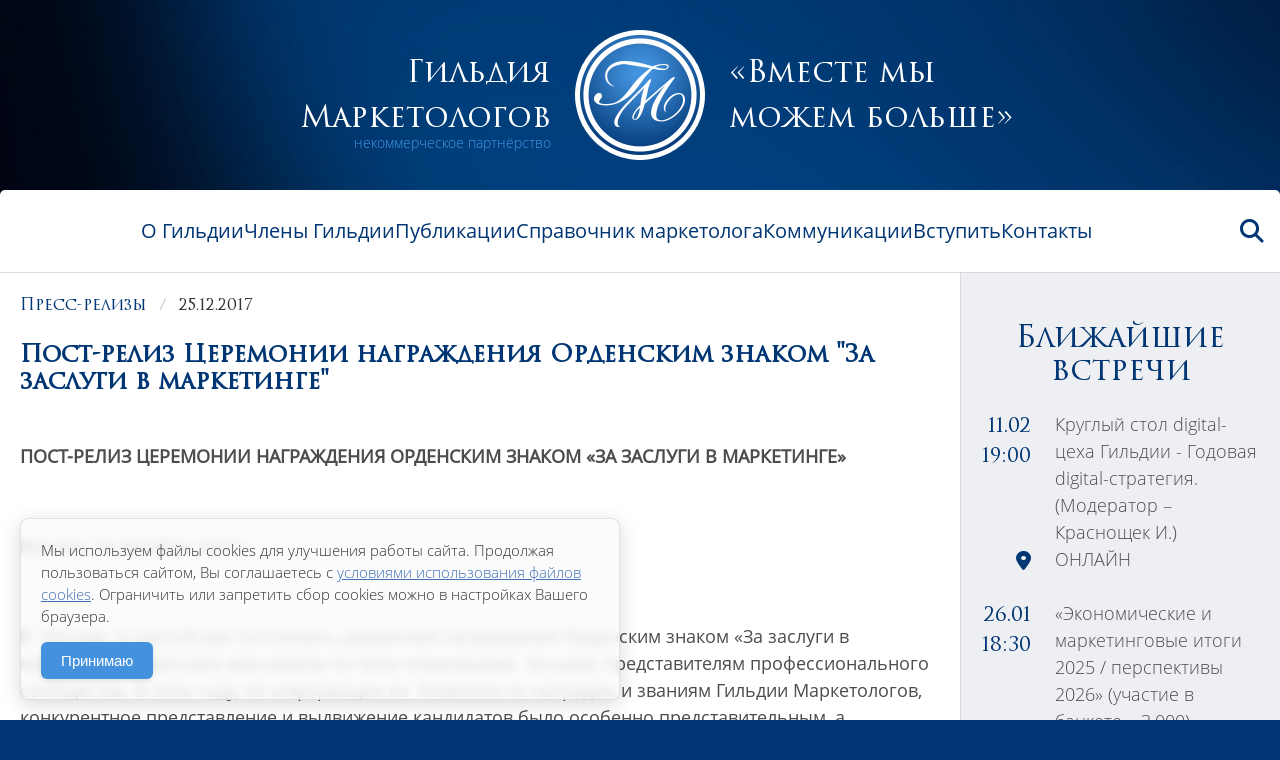

--- FILE ---
content_type: text/html; charset=UTF-8
request_url: https://www.marketologi.ru/kommunikatsii/press-relizy/2017/3876/
body_size: 78880
content:
<!DOCTYPE html>
<html xmlns="http://www.w3.org/1999/xhtml" prefix="og: http://ogp.me/ns#" lang="zxx">
<head>
<meta http-equiv="Content-Type" content="text/html; charset=UTF-8" />
<meta charset="UTF-8">

<title>Пост-релиз Церемонии награждения Орденским знаком &quot;За заслуги в маркетинге&quot;</title>
<meta name="description" content="Пост-релиз Церемонии награждения Орденским знаком &quot;За заслуги в маркетинге&quot;" />
<meta name="keywords" content="Пост-релиз Церемонии награждения Орденским знаком &quot;За заслуги в маркетинге&quot;" />

<meta property="og:url" content="" />
<meta property="og:type" content="website" />
<meta property="og:site_name" content="www.marketologi.ru" />
<meta property="og:title" content="Пост-релиз Церемонии награждения Орденским знаком &quot;За заслуги в маркетинге&quot;" />
<meta property="og:image" content="" />
<meta property="og:description" content="Пост-релиз Церемонии награждения Орденским знаком &quot;За заслуги в маркетинге&quot;" />

<meta http-equiv="X-UA-Compatible" content="IE=Edge">
<meta http-equiv="imagetoolbar" content="no" />
<meta http-equiv="cache-control" content="no-cache" />
<meta http-equiv="pragma" content="no-cache"/>
<meta name="viewport" content="width=device-width, height=device-height, initial-scale=1.0, minimum-scale=1.0, maximum-scale=5.0" />

<link rel="apple-touch-icon" sizes="57x57" href="/layout/apple-icon-57x57.png">
<link rel="apple-touch-icon" sizes="60x60" href="/layout/apple-icon-60x60.png">
<link rel="apple-touch-icon" sizes="72x72" href="/layout/apple-icon-72x72.png">
<link rel="apple-touch-icon" sizes="76x76" href="/layout/apple-icon-76x76.png">
<link rel="apple-touch-icon" sizes="114x114" href="/layout/apple-icon-114x114.png">
<link rel="apple-touch-icon" sizes="120x120" href="/layout/apple-icon-120x120.png">
<link rel="apple-touch-icon" sizes="144x144" href="/layout/apple-icon-144x144.png">
<link rel="apple-touch-icon" sizes="152x152" href="/layout/apple-icon-152x152.png">
<link rel="apple-touch-icon" sizes="180x180" href="/layout/apple-icon-180x180.png">
<link rel="icon" type="image/png" sizes="192x192"  href="/layout/android-icon-192x192.png">
<link rel="icon" type="image/png" sizes="32x32" href="/layout/favicon-32x32.png">
<link rel="icon" type="image/png" sizes="96x96" href="/layout/favicon-96x96.png">
<link rel="icon" type="image/png" sizes="16x16" href="/layout/favicon-16x16.png">
<link rel="manifest" href="/layout/manifest.json">
<meta name="msapplication-TileColor" content="#ffffff">
<meta name="msapplication-TileImage" content="/layout/ms-icon-144x144.png">
<meta name="theme-color" content="#ffffff">

<link rel="stylesheet" type="text/css" href="/layout/dist/css/fonts/opensans/opensans.css" media="screen" />
<link rel="stylesheet" type="text/css" href="/layout/dist/css/fonts/trajanpro3/trajanpro3.css" media="screen" />
<link rel="stylesheet" type="text/css" href="/layout/dist/css/fap/fap.css" media="all" />
<link rel="stylesheet" type="text/css" href="/layout/dist/css/ui/dist/ui.min.css" media="all" />
<link rel="stylesheet" type="text/css" href="/layout/dist/css/ui/dist/ui.custom.css" media="all" />
<link rel="stylesheet" type="text/css" href="/layout/dist/js/slick/slick.css" media="screen" />
<link rel="stylesheet" type="text/css" href="/layout/dist/js/fancybox/jquery.fancybox.min.css" media="all" />
<link rel="stylesheet" type="text/css" href="/layout/dist/css/styles.css" media="screen" />

<link rel="stylesheet" type="text/css" href="/templates/template1/style.css?1674020685">
<link rel="stylesheet" type="text/css" href="/templates/template4/style.css?1674020685">
<link rel="stylesheet" type="text/css" href="/templates/template7/style.css?1674020685">

<script type="text/javascript" src="/layout/dist/js/jquery-3.6.1.min.js"></script>
<script type="text/javascript" src="/layout/dist/js/jquery.form.min.js"></script>
<script type="text/javascript" src="/layout/dist/js/slick/slick.min.js"></script>
<script type="text/javascript" src="/layout/dist/js/fancybox/jquery.fancybox.min.js"></script>
<script type="text/javascript" src="/layout/dist/js/tablesorter/js/jquery.tablesorter.min.js"></script>
<script type="text/javascript" src="/layout/dist/js/layout.js"></script>

<script src="/templates/template1/script.js"></script>
<script src="/templates/template4/script.js"></script>
<script src="/templates/template7/script.js"></script>

</head>
<body>

<div class="xRoot">

    <div class="xHeader">
        <div class="columns is-vcentered is-mobile is-centered">
            <div class="column">
                <div class="xHeaderTitle has-text-right">
                    Гильдия<br />Маркетологов                    <div>некоммерческое партнёрство</div>
                </div>
            </div>
            <div class="column has-text-center is-narrow">
                <a href="/" class="is-block is-width-130px">
                    <img src="/layout/dist/i/logo.png" alt="" />
                </a>
            </div>
            <div class="column">
                <div class="xHeaderTitle has-text-left">
                    «Вместе мы<br />можем больше»                    <div></div>
                </div>
            </div>
        </div>
    </div>

    <div class="xNavi" id="xNaviID">
        <div class="columns is-flex-wfix is-vcentered is-mobile">
            <div class="column is-narrow xNaviLogo">
                <a href="/">
                    <span class="xNaviLogoPicture" style="background-image:url(/layout/dist/i/logo.png);"></span>
                    <span class="xNaviLogoData">
                        <span class="xNaviLogoDataTitle">Гильдия<br />Маркетологов</span>
                        <span class="xNaviLogoDataSubtitle">некоммерческое партнёрство</span>
                    </span>
                </a>
            </div>
            <div class="column xNaviMenu">
                <ul>
        	    		    	    		    			<li>
    	            <a href="/o-gildii/" title="О Гильдии" class="">О Гильдии</a>
    	                	                <ul>
    	                        	                            	                            <li>
    	                                <a href="/o-gildii/geografija/" title="География">География</a>
    	                            </li>
                	                	                        	                            	                            <li>
    	                                <a href="/o-gildii/istorija/" title="История">История</a>
    	                            </li>
                	                	                        	                            	                            <li>
    	                                <a href="/o-gildii/sovet/" title="Совет">Совет</a>
    	                            </li>
                	                	                        	                            	                            <li>
    	                                <a href="/o-gildii/komitety/" title="Комитеты">Комитеты</a>
    	                            </li>
                	                	                        	                            	                            <li>
    	                                <a href="/o-gildii/druzja/" title="Партнеры">Партнеры</a>
    	                            </li>
                	                	                        	                            	                            <li>
    	                                <a href="/o-gildii/TroutPrize/" title="Премия TroutPrize">Премия TroutPrize</a>
    	                            </li>
                	                	                        	                            	                            <li>
    	                                <a href="/o-gildii/marketing-certification/" title="Сертификация экспертов">Сертификация экспертов</a>
    	                            </li>
                	                	                        	                </ul>
    	                			</li>
    		    	    		    			<li>
    	            <a href="/chleny-gildii/" title="Члены Гильдии" class="">Члены Гильдии</a>
    	                			</li>
    		    	    		    			<li>
    	            <a href="/publikatsii/" title="Публикации" class="">Публикации</a>
    	                	                <ul>
    	                        	                            	                            <li>
    	                                <a href="/publikatsii/cases/" title="Кейсы">Кейсы</a>
    	                            </li>
                	                	                        	                            	                            <li>
    	                                <a href="/publikatsii/stati/" title="Статьи">Статьи</a>
    	                            </li>
                	                	                        	                            	                            <li>
    	                                <a href="/publikatsii/retsenzii/" title="Рецензии">Рецензии</a>
    	                            </li>
                	                	                        	                            	                            <li>
    	                                <a href="/publikatsii/intervju/" title="Интервью">Интервью</a>
    	                            </li>
                	                	                        	                            	                            <li>
    	                                <a href="/publikatsii/knigi/" title="Книги">Книги</a>
    	                            </li>
                	                	                        	                            	                            <li>
    	                                <a href="/publikatsii/presentations/" title="Презентации">Презентации</a>
    	                            </li>
                	                	                        	                </ul>
    	                			</li>
    		    	    		    			<li>
    	            <a href="/spravochnik-marketologa/" title="Справочник маркетолога" class="">Справочник маркетолога</a>
    	                	                <ul>
    	                        	                            	                            <li>
    	                                <a href="/spravochnik-marketologa/opredelenie-marketinga/" title="Определение маркетинга">Определение маркетинга</a>
    	                            </li>
                	                	                        	                            	                            <li>
    	                                <a href="/spravochnik-marketologa/profstandart/" title="Профстандарт">Профстандарт</a>
    	                            </li>
                	                	                        	                            	                            <li>
    	                                <a href="/spravochnik-marketologa/methods/" title="Методики, одобренные Гильдией">Методики, одобренные Гильдией</a>
    	                            </li>
                	                	                        	                            	                            <li>
    	                                <a href="/spravochnik-marketologa/bestbooks/" title="Лучшие книги">Лучшие книги</a>
    	                            </li>
                	                	                        	                            	                            <li>
    	                                <a href="/spravochnik-marketologa/newbooks/" title="Новые книги">Новые книги</a>
    	                            </li>
                	                	                        	                            	                            <li>
    	                                <a href="/spravochnik-marketologa/berezinbook/" title="Книга Игоря Березина «Маркетинговые исследования»">Книга Игоря Березина «Маркетинговые исследования»</a>
    	                            </li>
                	                	                        	                            	                            <li>
    	                                <a href="/spravochnik-marketologa/51/" title="Книга Игоря Березина «Маркетинговый анализ и рыночная стратегия »">Книга Игоря Березина «Маркетинговый анализ и рыночная стратегия »</a>
    	                            </li>
                	                	                        	                            	                            <li>
    	                                <a href="/spravochnik-marketologa/ezhegodnyj-opros/" title="Ежегодный опрос">Ежегодный опрос</a>
    	                            </li>
                	                	                        	                            	                            <li>
    	                                <a href="/spravochnik-marketologa/50/" title="Сборник кейсов в формате «КЕЙКИС»">Сборник кейсов в формате «КЕЙКИС»</a>
    	                            </li>
                	                	                        	                </ul>
    	                			</li>
    		    	    		    			<li>
    	            <a href="/kommunikatsii/" title="Коммуникации" class="">Коммуникации</a>
    	                	                <ul>
    	                        	                            	                            <li>
    	                                <a href="/kommunikatsii/press-relizy/" title="Пресс-релизы">Пресс-релизы</a>
    	                            </li>
                	                	                        	                            	                            <li>
    	                                <a href="/kommunikatsii/discussion-board/" title="Дискуссионный клуб">Дискуссионный клуб</a>
    	                            </li>
                	                	                        	                            	                            <li>
    	                                <a href="/kommunikatsii/vk/" title="ВКонтакте">ВКонтакте</a>
    	                            </li>
                	                	                        	                            	                            <li>
    	                                <a href="/kommunikatsii/dzen/" title="Дзен">Дзен</a>
    	                            </li>
                	                	                        	                            	                            <li>
    	                                <a href="/kommunikatsii/telegram-marketersguildnews/" title="Телеграм-канал">Телеграм-канал</a>
    	                            </li>
                	                	                        	                            	                            <li>
    	                                <a href="/kommunikatsii/reglament-podderjki/" title="Регламент оказания поддержки конференциям, форумам и т.п. мероприятиям">Регламент оказания поддержки конференциям, форумам и т.п. мероприятиям</a>
    	                            </li>
                	                	                        	                </ul>
    	                			</li>
    		    	    		    			<li>
    	            <a href="/vstupit/" title="Вступить" class="">Вступить</a>
    	                	                <ul>
    	                        	                            	                            <li>
    	                                <a href="/vstupit/reglament/" title="Регламент вступления">Регламент вступления</a>
    	                            </li>
                	                	                        	                            	                            <li>
    	                                <a href="/vstupit/documenty/" title="Документы">Документы</a>
    	                            </li>
                	                	                        	                            	                            <li>
    	                                <a href="/vstupit/ustav/" title="Устав">Устав</a>
    	                            </li>
                	                	                        	                            	                            <li>
    	                                <a href="/vstupit/eticheskie-pravila-chlena-gildii/" title="Этический Кодекс члена Гильдии">Этический Кодекс члена Гильдии</a>
    	                            </li>
                	                	                        	                            	                            <li>
    	                                <a href="/vstupit/prava-i-objazannosti-chlena-gildii/" title="Права и обязанности члена Гильдии">Права и обязанности члена Гильдии</a>
    	                            </li>
                	                	                        	                </ul>
    	                			</li>
    		    	    		    			<li>
    	            <a href="/kontakty/" title="Контакты" class="">Контакты</a>
    	                			</li>
    		    	    		    	    		    	    		    	    		    	    		    	    		    	    		    	    		    		</ul>            </div>
            <div class="column has-text-right is-hidden-desktop">
                <div class="dropdown is-right">
                    <div class="dropdown-trigger">
                        <a><span class="icon"><i class="fa-solid fa-bars"></i></span></a>
                    </div>
                    <div class="dropdown-menu has-text-left">
                        <div class="dropdown-content is-width-min-300px is-width-max-10p">
                                <div class="dropdown-item">
        <ul class="menu-list">
        	        		        	        		        		    <li>
                        <a href="/o-gildii/" title="О Гильдии">О Гильдии</a>
                                                    <ul class="menu-list">
                                                                                                            <li>
                                            <a href="/o-gildii/geografija/" title="География">География</a>
                                        </li>
                    	                                                                                                                        <li>
                                            <a href="/o-gildii/istorija/" title="История">История</a>
                                        </li>
                    	                                                                                                                        <li>
                                            <a href="/o-gildii/sovet/" title="Совет">Совет</a>
                                        </li>
                    	                                                                                                                        <li>
                                            <a href="/o-gildii/komitety/" title="Комитеты">Комитеты</a>
                                        </li>
                    	                                                                                                                        <li>
                                            <a href="/o-gildii/druzja/" title="Партнеры">Партнеры</a>
                                        </li>
                    	                                                                                                                        <li>
                                            <a href="/o-gildii/TroutPrize/" title="Премия TroutPrize">Премия TroutPrize</a>
                                        </li>
                    	                                                                                                                        <li>
                                            <a href="/o-gildii/marketing-certification/" title="Сертификация экспертов">Сертификация экспертов</a>
                                        </li>
                    	                                                                        </ul>
                                            </li>
        		        	        		        		    <li>
                        <a href="/chleny-gildii/" title="Члены Гильдии">Члены Гильдии</a>
                                            </li>
        		        	        		        		    <li>
                        <a href="/publikatsii/" title="Публикации">Публикации</a>
                                                    <ul class="menu-list">
                                                                                                            <li>
                                            <a href="/publikatsii/cases/" title="Кейсы">Кейсы</a>
                                        </li>
                    	                                                                                                                        <li>
                                            <a href="/publikatsii/stati/" title="Статьи">Статьи</a>
                                        </li>
                    	                                                                                                                        <li>
                                            <a href="/publikatsii/retsenzii/" title="Рецензии">Рецензии</a>
                                        </li>
                    	                                                                                                                        <li>
                                            <a href="/publikatsii/intervju/" title="Интервью">Интервью</a>
                                        </li>
                    	                                                                                                                        <li>
                                            <a href="/publikatsii/knigi/" title="Книги">Книги</a>
                                        </li>
                    	                                                                                                                        <li>
                                            <a href="/publikatsii/presentations/" title="Презентации">Презентации</a>
                                        </li>
                    	                                                                        </ul>
                                            </li>
        		        	        		        		    <li>
                        <a href="/spravochnik-marketologa/" title="Справочник маркетолога">Справочник маркетолога</a>
                                                    <ul class="menu-list">
                                                                                                            <li>
                                            <a href="/spravochnik-marketologa/opredelenie-marketinga/" title="Определение маркетинга">Определение маркетинга</a>
                                        </li>
                    	                                                                                                                        <li>
                                            <a href="/spravochnik-marketologa/profstandart/" title="Профстандарт">Профстандарт</a>
                                        </li>
                    	                                                                                                                        <li>
                                            <a href="/spravochnik-marketologa/methods/" title="Методики, одобренные Гильдией">Методики, одобренные Гильдией</a>
                                        </li>
                    	                                                                                                                        <li>
                                            <a href="/spravochnik-marketologa/bestbooks/" title="Лучшие книги">Лучшие книги</a>
                                        </li>
                    	                                                                                                                        <li>
                                            <a href="/spravochnik-marketologa/newbooks/" title="Новые книги">Новые книги</a>
                                        </li>
                    	                                                                                                                        <li>
                                            <a href="/spravochnik-marketologa/berezinbook/" title="Книга Игоря Березина «Маркетинговые исследования»">Книга Игоря Березина «Маркетинговые исследования»</a>
                                        </li>
                    	                                                                                                                        <li>
                                            <a href="/spravochnik-marketologa/51/" title="Книга Игоря Березина «Маркетинговый анализ и рыночная стратегия »">Книга Игоря Березина «Маркетинговый анализ и рыночная стратегия »</a>
                                        </li>
                    	                                                                                                                        <li>
                                            <a href="/spravochnik-marketologa/ezhegodnyj-opros/" title="Ежегодный опрос">Ежегодный опрос</a>
                                        </li>
                    	                                                                                                                        <li>
                                            <a href="/spravochnik-marketologa/50/" title="Сборник кейсов в формате «КЕЙКИС»">Сборник кейсов в формате «КЕЙКИС»</a>
                                        </li>
                    	                                                                        </ul>
                                            </li>
        		        	        		        		    <li>
                        <a href="/kommunikatsii/" title="Коммуникации">Коммуникации</a>
                                                    <ul class="menu-list">
                                                                                                            <li>
                                            <a href="/kommunikatsii/press-relizy/" title="Пресс-релизы">Пресс-релизы</a>
                                        </li>
                    	                                                                                                                        <li>
                                            <a href="/kommunikatsii/discussion-board/" title="Дискуссионный клуб">Дискуссионный клуб</a>
                                        </li>
                    	                                                                                                                        <li>
                                            <a href="/kommunikatsii/vk/" title="ВКонтакте">ВКонтакте</a>
                                        </li>
                    	                                                                                                                        <li>
                                            <a href="/kommunikatsii/dzen/" title="Дзен">Дзен</a>
                                        </li>
                    	                                                                                                                        <li>
                                            <a href="/kommunikatsii/telegram-marketersguildnews/" title="Телеграм-канал">Телеграм-канал</a>
                                        </li>
                    	                                                                                                                        <li>
                                            <a href="/kommunikatsii/reglament-podderjki/" title="Регламент оказания поддержки конференциям, форумам и т.п. мероприятиям">Регламент оказания поддержки конференциям, форумам и т.п. мероприятиям</a>
                                        </li>
                    	                                                                        </ul>
                                            </li>
        		        	        		        		    <li>
                        <a href="/vstupit/" title="Вступить">Вступить</a>
                                                    <ul class="menu-list">
                                                                                                            <li>
                                            <a href="/vstupit/reglament/" title="Регламент вступления">Регламент вступления</a>
                                        </li>
                    	                                                                                                                        <li>
                                            <a href="/vstupit/documenty/" title="Документы">Документы</a>
                                        </li>
                    	                                                                                                                        <li>
                                            <a href="/vstupit/ustav/" title="Устав">Устав</a>
                                        </li>
                    	                                                                                                                        <li>
                                            <a href="/vstupit/eticheskie-pravila-chlena-gildii/" title="Этический Кодекс члена Гильдии">Этический Кодекс члена Гильдии</a>
                                        </li>
                    	                                                                                                                        <li>
                                            <a href="/vstupit/prava-i-objazannosti-chlena-gildii/" title="Права и обязанности члена Гильдии">Права и обязанности члена Гильдии</a>
                                        </li>
                    	                                                                        </ul>
                                            </li>
        		        	        		        		    <li>
                        <a href="/kontakty/" title="Контакты">Контакты</a>
                                            </li>
        		        	        		        	        		        	        		        	        		        	        		        	        		        	        		        	        		        	    	</ul>
	</div>
                        </div>
                    </div>
                </div>
            </div>
            <div class="column is-narrow">
                <div class="dropdown is-right">
                    <div class="dropdown-trigger">
                        <a><span class="icon"><i class="fa-solid fa-search"></i></span></a>
                    </div>
                    <div class="dropdown-menu has-text-left">
                        <div class="dropdown-content">
                            <div class="dropdown-item">
                                <form method="get" action="/search/" class="is-block is-width-400px is-width-max-10p">
                                    <div class="field has-addons">
                                        <div class="control is-expanded">
                                            <input type="text" class="input" name="text" placeholder="Поиск" />
                                        </div>
                                        <div class="control">
                                            <button type="submit" class="button">
                                                <span class="icon">
                                                    <i class="fa-solid fa-search"></i>
                                                </span>
                                            </button>
                                        </div>
                                    </div>
                                </form>
                            </div>
                        </div>
                    </div>
                </div>
            </div>
        </div>
    </div>

    <div class="xContent">
        
        
<div class="xContentCols">

    <div class="xContentData">
        
<div class="p-box">
    <div class="breadcrumb has-text-links has-text-var-blue is-font-title-regular">
        <ul>
                		<li><a href="/kommunikatsii/press-relizy/">Пресс-релизы</a></li>
    		<li class="is-active"><a href="/kommunikatsii/press-relizy/2017/3876/" style="is-wrapless">25.12.2017</a></li>
        </ul>
    </div>
    <h1 class="title is-size-3xl is-font-title-regular has-text-var-blue">Пост-релиз Церемонии награждения Орденским знаком &quot;За заслуги в маркетинге&quot;</h1>
    <div class="content wysiwyg my-6"><p class="a0"><b>ПОСТ-РЕЛИЗ ЦЕРЕМОНИИ НАГРАЖДЕНИЯ ОРДЕНСКИМ ЗНАКОМ &laquo;ЗА ЗАСЛУГИ В МАРКЕТИНГЕ&raquo;</b></p>
<p class="a0">&nbsp;</p>
<p class="a0">Москва, 18 декабря 2017 г.</p>
<p class="a0">&nbsp;</p>
<p class="a0">В&nbsp; Москве&nbsp; в шестой раз состоялась церемония награждения Орденским знаком &laquo;За заслуги в маркетинге&raquo;, ежегодно вручаемом по пяти номинациям &nbsp;лучшим, представителям профессионального сообщества. В этом году, по информации из&nbsp; Комитета по наградам и званиям Гильдии Маркетологов, конкурентное представление и выдвижение кандидатов было особенно представительным, а&nbsp; голосование в четыре этапа, до последнего момента держало в напряжении по сменяемому лидерству.</p>
<p class="a0">&nbsp;</p>
<p class="a0">18 декабря 2017 г. на торжественном вечере в зеркальном зале ресторана &laquo;Жан-Жак&raquo; собрались члены Гильдии Маркетологов, кавалеры Ордена &laquo;За заслуги в маркетинге&raquo; прошлых лет, представители кафедр и факультетов маркетинга&nbsp; Высших учебных заведений РФ (РЭУ им. Г.В.Плеханова, РГГУ, РАНиГС при Президенте РФ, Финансового Университета при Правительстве РФ, Казанского Федерального Университета, РХТУ им. Д.И.Менделеева), представители ведущих исследовательских компаний России и СМИ.</p>
<p class="a0">&nbsp;</p>
<p class="a0">Пока собирались гости Церемонии, звучали стихи в исполнении <b>Ирины Денисовой</b> (член Совета Гильдии Маркетологов) и песни из классического кабаре-шоу&nbsp; месье Трифо, создавшие по-настоящему праздничное настроение.</p>
<p class="a0"><img src="/img/press-relizy/2017/Orden%202017/Orden%202017-1.jpg" width="399" height="267" />&nbsp;&nbsp; <img src="/img/press-relizy/2017/Orden%202017/Orden%202017-2.jpg" width="399" height="267" /></p>
<p class="a0">&nbsp;</p>
<p class="a0">Торжественный вечер открыл, докладом о перспективах развития российских потребительских рынков и итогах завершающегося года, Президент Гильдии Маркетологов <b>Игорь Березин</b>.</p>
<p class="a0"><img src="/img/press-relizy/2017/Orden%202017/Orden%202017-3.jpg" style="display: block; margin-left: auto; margin-right: auto;" width="428" height="286" /></p>
<p class="a0">&nbsp;</p>
<p class="a0">Далее с приветственными словами и презентациями своих марочных капиталов выступили постоянные партнеры Церемонии награждения орденскими знаками &laquo;За заслуги в маркетинге&raquo; - <b>Руслан Брагин</b> (бренд &laquo;Полугар&raquo;) и <b>Сартойо Любарто</b> (бренд &laquo;Конфаэль&raquo;).</p>
<p class="a0"><img src="/img/press-relizy/2017/Orden%202017/Orden%202017-4.jpg" width="398" height="265" />&nbsp;&nbsp; <img src="/img/press-relizy/2017/Orden%202017/Orden%202017-5.jpg" width="400" height="267" /></p>
<p class="a0">&nbsp;</p>
<p class="a0">Непосредственно сама Церемония награждения началась с истории орденского знака, представленной <b>Дмитрием Иванюшиным</b> (член Совета Гильдии Маркетологов, координатор PR-комитета Гильдии).</p>
<p class="a0">&nbsp;</p>
<p class="a0">Настало время оглашения победителей в пяти номинациях и вручения наград 2017 года:</p>
<p class="a1">- За&nbsp;вклад в&nbsp;развитие методов изучения рынка и&nbsp;потребителя <b>- Горелова Ольга</b> Александровна - генеральный директор Ромир Мониторинг Стандарт, адаптировавшая для российского рынка инструментарии международных исследований Gallup International, разработавшая и стандартизировавшая методы и инструменты в рамках Ассоциации мониторинга качества обслуживания (АМКО);</p>
<p class="a1"><img src="/img/press-relizy/2017/Orden%202017/Orden%202017-6.jpg" style="display: block; margin-left: auto; margin-right: auto;" width="521" height="348" /></p>
<p class="a1"></p>
<p class="a1">- За&nbsp;вклад в&nbsp;развитие маркетингового образования - <b>Сагинова Ольга</b> Витальевна - д.эк.наук, профессор, тьютор Института професиональных маркетологов Великобритании, член Европейской академии маркетинга, член Гильдии маркетологов, преподаватель РЭУ им. Г.В.Плеханова с 1979г., главными темами признанных научных изысканий и лекций в зарубежных и отечественных ВУЗах&nbsp; Сагиновой О.В. являются: кросс-культурный маркетинг, современные научные коммуникации, создание потребительских ценностей, системы государственной и общественной поддержки малого и среднего бизнеса;</p>
<p class="a1"><img src="/img/press-relizy/2017/Orden%202017/Orden%202017-7.jpg" style="display: block; margin-left: auto; margin-right: auto;" width="518" height="346" /></p>
<p class="a1"></p>
<p class="a1">- За&nbsp;вклад в&nbsp;пропаганду и&nbsp;популяризацию маркетинга - <b>Качалов Игорь</b> Викторович - основатель и руководитель Агентства &laquo;Качалов и Коллеги&raquo;, автор книги, превратившейся в целое программное направление - &laquo;Кризис - лучшее время для роста&raquo;, один из признанных и лучших маркетинговых спикеров Страны. Более 200 семинаров по маркетингу, десятки курсов продолжительностью более 700 часов, более 260 проектов;</p>
<p class="a1"><img src="/img/press-relizy/2017/Orden%202017/Orden%202017-8.jpg" style="display: block; margin-left: auto; margin-right: auto;" width="524" height="350" /></p>
<p class="a1"><img src="/img/press-relizy/2017/Orden%202017/Orden%202017-9.jpg" width="396" height="264" />&nbsp;&nbsp; <img src="/img/press-relizy/2017/Orden%202017/Orden%202017-10.jpg" width="397" height="264" /></p>
<p class="a1"></p>
<p class="a1">- За&nbsp;вклад в&nbsp;развитие маркетинговых коммуникаций - <b>Асланов Тимур</b> Анатольевич, член Гильдии Маркетологов, основатель и руководитель издательского дома &laquo;Имидж-Медиа&raquo;, главный редактор журналов &laquo;Управление сбытом&raquo; и &laquo;Пресс-служба&raquo;, издатель журналов &laquo;Новости Маркетинга&raquo;, &laquo;Промышленный маркетинг&raquo;, &laquo;Рекламодатель&raquo;, &laquo;Рынок Электроники&raquo; и конечно же автор книг &laquo;Арифметика продаж&raquo;, &laquo;Альфа-продавцы: спецназ в отделе продаж&raquo;, &laquo;Копирайтинг. Простые рецепты продающих текстов&raquo;. Тимур Асланов - организатор ежегодных общероссийских конференций &laquo;Продажи&raquo;, &laquo;Управление магазином&raquo;, &laquo;Эффективная пресс-служба&raquo;. Член Российской Ассоциации по связям с общественностью, препоадает маркетинг, связи с общественностью в МБА России и Казахстана;</p>
<p class="a1"><img src="/img/press-relizy/2017/Orden%202017/Orden%202017-11.jpg" style="display: block; margin-left: auto; margin-right: auto;" width="507" height="339" /></p>
<p class="a1"></p>
<p class="a1">-&nbsp; За вклад в&nbsp;развитие маркетинговых инструментов - <b>Савинков Сергей</b> Валерьевич, член Совета Гильдии маркетологов, сертифицированный эксперт по маркетинговых коммуникациям, к.т.н., доцент РЭУ им.Г.В.Плеханова, РХТУ им.Д.И.Менделеева, мастер делового администрирования EQ MBA МТПП, проектные и исследовательские работы в РФ и США. Разработка аналитического инструментария в сферах таксомоторных перевозок Москвы, динамики развития нефтегазового комплекса, химической и нефтехимической промышленности и разработка прогнозов позиций РФ на мировом нефтехимическом рынке, обоснование и разработка комплексной системы стандартов корпоративной идентичности РЭУ им. Г.В.Плеханова, автор научного направления &laquo;Конвергентные коммуникации&raquo;;</p>
<p class="a1"><img src="/img/press-relizy/2017/Orden%202017/Orden%202017-12.jpg" style="display: block; margin-left: auto; margin-right: auto;" width="487" height="325" /></p>
<p class="a1"></p>
<p class="a1">За вклад в развитие маркетинга в России и подготовку проекта профессионального федерального и межминистерского стандарта &laquo;специалист по маркетингу&raquo;, орденским знаком &laquo;За заслуги в маркетинге&raquo; решением Совета НП &laquo;Гильдия Маркетологов&raquo; награжден - <b>Григорьев Николай</b> Иванович - член Совета Гильдии Маркетологов, заместитель руководителя рабочей группы по медиации Общественной Палаты РФ, преподаватель EQ MBA МТПП, член Ареопага Центра развития эмоционального интеллекта в Москве при Академии Современного Обучения &laquo;Возрождение&raquo;, член Национальной Ассоциации Корпоративных Директоров, член &laquo;Реестра профессиональных директоров РСПП, член Российского Института Директоров, входит в ТОП-50 лучших антикризисных директоров страны, руководит коллегией медиаторов.</p>
<p><img src="/img/press-relizy/2017/Orden%202017/Orden%202017-13.jpg" width="386" height="258" />&nbsp;&nbsp;&nbsp; <img src="/img/press-relizy/2017/Orden%202017/Orden%202017-14.jpg" width="389" height="259" /></p>
<p></p>
<p class="a1">В церемонии&nbsp; награждения приняли участие <b>Анастасия Птуха, Ирина Есипова, Ирина Скоробогатых, Сергей Балаев, Дмитрий Шевченко</b>. Церемонию вел - <b>Николас Коро</b>.</p>
<p class="a1"><img src="/img/press-relizy/2017/Orden%202017/Orden%202017-15.jpg" width="390" height="259" />&nbsp; &nbsp; <img src="/img/press-relizy/2017/Orden%202017/Orden%202017-16.jpg" width="389" height="259" /></p>
<p class="a1"></p>
<p class="a1">Ранее, в мае 2017 г. в г. Мюнстер (Германия), специальным решением Совета НП &laquo;Гильдия Маркетологов&raquo;, по представлению кавалера Орденского знака &laquo;За заслуги в маркетинге&raquo; <b>Георгия Багиева</b>, за вклад в развитие маркетинга был награжден Орденским знаком профессор <b>Мефферт Хариберт</b>, основатель первой в Германии кафедры маркетинга, директор Института маркетинга в Вестфальском Университете.</p>
<p class="a1" align="center"><i>Искренне поздравляем кавалеров 2017 года - обладателей высшей маркетинговой награды!</i></p>
<p class="a1">&nbsp;</p>
<p class="a1">НП &laquo;Гильдия Маркетологов&raquo;.</p></div>
</div>    </div>

    <div class="xContentExtra">
        
        <div class="xContentExtraItem is-hidden-touch is-hidden-desktop-only">
    <div class="title is-size-6xl has-text-weight-normal is-font-title-regular has-text-centered has-text-var-blue">Ближайшие встречи</div>
    	                                                                                                                                                                                    <div class="block has-text-links">
            <div class="columns is-mobile is-gapless is-marginless">
                <div class="column mr-5 is-narrow is-width-min-50px has-text-right is-size-xl has-text-var-blue is-font-title-regular">
                                            11.02<br />19:00
                                    </div>
                <div class="column is-size-l">
                    <a href="/news/meetings/6973/">Круглый стол digital-цеха Гильдии - Годовая digital-стратегия. (Модератор – Краснощек И.)</a>
                </div>
            </div>
            <div class="columns is-mobile is-gapless is-marginless">
                <div class="column mr-5 is-narrow is-width-min-50px has-text-right is-size-xl has-text-var-blue">
                    <i class="fa-solid fa-location-dot"></i>
                </div>
                <div class="column is-size-l">
                                            ОНЛАЙН 
                                    </div>
            </div>
        </div>
    	                                                                                                                                                                                    <div class="block has-text-links">
            <div class="columns is-mobile is-gapless is-marginless">
                <div class="column mr-5 is-narrow is-width-min-50px has-text-right is-size-xl has-text-var-blue is-font-title-regular">
                                            26.01<br />18:30
                                    </div>
                <div class="column is-size-l">
                    <a href="/news/meetings/6939/">«Экономические и маркетинговые итоги 2025 / перспективы 2026» (участие в банкете – 3.000)</a>
                </div>
            </div>
            <div class="columns is-mobile is-gapless is-marginless">
                <div class="column mr-5 is-narrow is-width-min-50px has-text-right is-size-xl has-text-var-blue">
                    <i class="fa-solid fa-location-dot"></i>
                </div>
                <div class="column is-size-l">
                                            Москва, клуб-ресторан «Петрович», зал «Путешествия»
                                    </div>
            </div>
        </div>
    	                                                                                                                                                                                    <div class="block has-text-links">
            <div class="columns is-mobile is-gapless is-marginless">
                <div class="column mr-5 is-narrow is-width-min-50px has-text-right is-size-xl has-text-var-blue is-font-title-regular">
                                            22.01<br />16:00
                                    </div>
                <div class="column is-size-l">
                    <a href="/news/meetings/6964/">Встреча Казанского Клуба Гильдии Маркетологов. Координатор - Курбанова А.</a>
                </div>
            </div>
            <div class="columns is-mobile is-gapless is-marginless">
                <div class="column mr-5 is-narrow is-width-min-50px has-text-right is-size-xl has-text-var-blue">
                    <i class="fa-solid fa-location-dot"></i>
                </div>
                <div class="column is-size-l">
                                            КАЗАНЬ, Технопарк «Идея», ул. Петербургская 50, кор.5
                                    </div>
            </div>
        </div>
        <div class="block has-text-centered">
        <a href="/news/meetings/" class="is-more-glr"><span>Все встречи</span></a>
    </div>
</div><div class="xContentExtraItem is-paddingless">
    <div class="xSlides xSlidesMobile" style="--pmh:200px;" data-autoplay=6>
            	        	                                                                                                                                                                                                                                                                                                                                                                                        <div>
                <div class="xSlidesItem">
                    <div class="xSlidesItemPicture has-background-var-grey-light" style="background-image:url(/upload/information_system_110/6/9/7/item_6979/item_6979.jpg);"></div>
                    <div class="xSlidesItemContent">
                        <div class="xSlidesItemContentData has-text-centered">
                                                            <div class="block is-size-3 is-font-title-regular has-text-var-blue is-emptyhidden">28-th FMCG TRADE MARKETING FORUM ”УСПЕХ НА ПОЛКАХ 2026”</div>
                                                                                        <div class="block is-size-xl is-font-title-regular has-text-var-blue is-emptyhidden">Отель «Метрополь», Москва</div>
                                                                                        <div class="block is-size-l is-emptyhidden">Участвует исполнительный директор Гильдии Олег Гвоздик</div>
                                                    </div>
                        <div class="xSlidesItemContentLink">
                                                            <a href="https://www.marketologi.ru/news/novosti-partnerov/6977/" class="is-more-glr"><span>Перейти</span></a>
                                                    </div>
                    </div>
                </div>
            </div>
            	        	                                                                                                                                                                                                                                                                                                                                                                                        <div>
                <div class="xSlidesItem">
                    <div class="xSlidesItemPicture has-background-var-grey-light" style="background-image:url(/upload/information_system_110/5/7/1/item_5711/item_5711.jpg);"></div>
                    <div class="xSlidesItemContent">
                        <div class="xSlidesItemContentData has-text-centered">
                                                            <div class="block is-size-3 is-font-title-regular has-text-var-blue is-emptyhidden">Сертификация маркетологов</div>
                                                                                        <div class="block is-size-xl is-font-title-regular has-text-var-blue is-emptyhidden">Российской Федерации</div>
                                                                                        <div class="block is-size-l is-emptyhidden">Вступите в Гильдию маркетологов и подтвердите свой статус эксперта в маркетинге</div>
                                                    </div>
                        <div class="xSlidesItemContentLink">
                                                            <a href="https://marketing-certification.ru/" class="is-more-glr"><span>Перейти</span></a>
                                                    </div>
                    </div>
                </div>
            </div>
            	        	                                                                                                                                                                                                                                                                                                                                                                                        <div>
                <div class="xSlidesItem">
                    <div class="xSlidesItemPicture has-background-var-grey-light" style="background-image:url(/upload/information_system_110/5/7/1/item_5712/item_5712.jpg);"></div>
                    <div class="xSlidesItemContent">
                        <div class="xSlidesItemContentData has-text-centered">
                                                            <div class="block is-size-3 is-font-title-regular has-text-var-blue is-emptyhidden">Кавалеры Ордена</div>
                                                                                        <div class="block is-size-xl is-font-title-regular has-text-var-blue is-emptyhidden">«за заслуги в маркетинге»</div>
                                                                                        <div class="block is-size-l is-emptyhidden">Гильдия Маркетологов награждает Отличительным орденским знаком «За заслуги в маркетинге» за высокий уровень профессионализма в сфере маркетинга, признанный Гильдией Маркетологов.</div>
                                                    </div>
                        <div class="xSlidesItemContentLink">
                                                            <a href="https://www.ordenmarketinga.ru/" class="is-more-glr"><span>Перейти</span></a>
                                                    </div>
                    </div>
                </div>
            </div>
            	        	                                                                                                                                                                                                                                                                                                                                                                                        <div>
                <div class="xSlidesItem">
                    <div class="xSlidesItemPicture has-background-var-grey-light" style="background-image:url(/upload/information_system_110/5/7/3/item_5731/item_5731.jpg);"></div>
                    <div class="xSlidesItemContent">
                        <div class="xSlidesItemContentData has-text-centered">
                                                            <div class="block is-size-3 is-font-title-regular has-text-var-blue is-emptyhidden">Александр Панкрухин</div>
                                                                                        <div class="block is-size-xl is-font-title-regular has-text-var-blue is-emptyhidden">Сайт основателя Гильдии</div>
                                                                                        <div class="block is-size-l is-emptyhidden">Сайт, посвященный наследию основателя Гильдии Александра Панкрухина</div>
                                                    </div>
                        <div class="xSlidesItemContentLink">
                                                            <a href="http://www.pankrukhin.ru/" class="is-more-glr"><span>Перейти</span></a>
                                                    </div>
                    </div>
                </div>
            </div>
            </div>
</div><div class="xContentExtraItem">
    <div class="title is-size-6xl has-text-weight-normal is-font-title-regular has-text-centered has-text-var-blue is-emptyhidden">Полезная рассылка</div>
    <div class="block is-size-2xl has-text-weight-normal is-font-title-regular has-text-centered has-text-var-blue is-emptyhidden">Гильдии Маркетологов</div>
    <div class="block">
        <form action="https://forms.dmsubscribe.ru/" method="post" target="_blank">
        	<input type="hidden" name="list_id" value="155404">
        	<input type="hidden" name="no_conf" value="yes">
        	<input type="hidden" name="notify" value="">
        	<input type="hidden" value="" name="merge_2" />
            <div class="block">
                <input class="input is-rounded" type="text" name="merge_1" placeholder="Имя" />
            </div>
            <div class="block">
                <input class="input is-rounded" type="email" name="email" placeholder="E-Mail" />
            </div>
            <div class="block has-text-centered">
                <a class="is-more-glr" onclick="$(this).closest('form').trigger('submit');return false;"><span>Подписаться</span></a>
            </div>
        </form>
    </div>
    <div class="block is-size-s">Нажимая кнопку «Подписаться», я даю своё согласие Некоммерческому партнёрству «Гильдия Маркетологов» на обработку моих персональных данных, в соответствии с Федеральным законом от 27.07.2006 года №152-ФЗ «О персональных данных», на условиях и для целей, определенных <a href="https://www.marketologi.ru/privacy/">«Политикой конфиденциальности»</a></div>
</div>        
    </div>

</div>


    </div>

    <div class="xFooter">
        <div class="columns is-centered is-gapless my-3">
    <div class="column is-9-widescreen is-full">
        <div class="columns is-flex-wrap-wrap">
                        	            		            	            		            		    <div class="column is-full-mobile is-6-touch is-4-desktop is-2-widescreen has-text-white has-text-links">
            		        <a href="/o-gildii/" title="О Гильдии" class="is-block is-size-5 mb-3 is-height-min-60px">О Гильдии</a>
            		                        		        <ul class="is-opacity-70 is-emptyhidden">
                		                            		                                		                    <li class="my-2"><a href="/o-gildii/geografija/" title="География">География</a></li>
                		                                		                            		                                		                    <li class="my-2"><a href="/o-gildii/istorija/" title="История">История</a></li>
                		                                		                            		                                		                    <li class="my-2"><a href="/o-gildii/sovet/" title="Совет">Совет</a></li>
                		                                		                            		                                		                    <li class="my-2"><a href="/o-gildii/komitety/" title="Комитеты">Комитеты</a></li>
                		                                		                            		                                		                    <li class="my-2"><a href="/o-gildii/druzja/" title="Партнеры">Партнеры</a></li>
                		                                		                            		                                		                    <li class="my-2"><a href="/o-gildii/TroutPrize/" title="Премия TroutPrize">Премия TroutPrize</a></li>
                		                                		                            		                                		                    <li class="my-2"><a href="/o-gildii/marketing-certification/" title="Сертификация экспертов">Сертификация экспертов</a></li>
                		                                		                        		            </ul>
        		                        			</div>
            		            	            		            	            		            		    <div class="column is-full-mobile is-6-touch is-4-desktop is-2-widescreen has-text-white has-text-links">
            		        <a href="/publikatsii/" title="Публикации" class="is-block is-size-5 mb-3 is-height-min-60px">Публикации</a>
            		                        		        <ul class="is-opacity-70 is-emptyhidden">
                		                            		                                		                    <li class="my-2"><a href="/publikatsii/cases/" title="Кейсы">Кейсы</a></li>
                		                                		                            		                                		                    <li class="my-2"><a href="/publikatsii/stati/" title="Статьи">Статьи</a></li>
                		                                		                            		                                		                    <li class="my-2"><a href="/publikatsii/retsenzii/" title="Рецензии">Рецензии</a></li>
                		                                		                            		                                		                    <li class="my-2"><a href="/publikatsii/intervju/" title="Интервью">Интервью</a></li>
                		                                		                            		                                		                    <li class="my-2"><a href="/publikatsii/knigi/" title="Книги">Книги</a></li>
                		                                		                            		                                		                    <li class="my-2"><a href="/publikatsii/presentations/" title="Презентации">Презентации</a></li>
                		                                		                        		            </ul>
        		                        			</div>
            		            	            		            		    <div class="column is-full-mobile is-6-touch is-4-desktop is-2-widescreen has-text-white has-text-links">
            		        <a href="/spravochnik-marketologa/" title="Справочник маркетолога" class="is-block is-size-5 mb-3 is-height-min-60px">Справочник маркетолога</a>
            		                        		        <ul class="is-opacity-70 is-emptyhidden">
                		                            		                                		                    <li class="my-2"><a href="/spravochnik-marketologa/opredelenie-marketinga/" title="Определение маркетинга">Определение маркетинга</a></li>
                		                                		                            		                                		                    <li class="my-2"><a href="/spravochnik-marketologa/profstandart/" title="Профстандарт">Профстандарт</a></li>
                		                                		                            		                                		                    <li class="my-2"><a href="/spravochnik-marketologa/methods/" title="Методики, одобренные Гильдией">Методики, одобренные Гильдией</a></li>
                		                                		                            		                                		                    <li class="my-2"><a href="/spravochnik-marketologa/bestbooks/" title="Лучшие книги">Лучшие книги</a></li>
                		                                		                            		                                		                    <li class="my-2"><a href="/spravochnik-marketologa/newbooks/" title="Новые книги">Новые книги</a></li>
                		                                		                            		                                		                    <li class="my-2"><a href="/spravochnik-marketologa/berezinbook/" title="Книга Игоря Березина «Маркетинговые исследования»">Книга Игоря Березина «Маркетинговые исследования»</a></li>
                		                                		                            		                                		                    <li class="my-2"><a href="/spravochnik-marketologa/51/" title="Книга Игоря Березина «Маркетинговый анализ и рыночная стратегия »">Книга Игоря Березина «Маркетинговый анализ и рыночная стратегия »</a></li>
                		                                		                            		                                		                    <li class="my-2"><a href="/spravochnik-marketologa/ezhegodnyj-opros/" title="Ежегодный опрос">Ежегодный опрос</a></li>
                		                                		                            		                                		                    <li class="my-2"><a href="/spravochnik-marketologa/50/" title="Сборник кейсов в формате «КЕЙКИС»">Сборник кейсов в формате «КЕЙКИС»</a></li>
                		                                		                        		            </ul>
        		                        			</div>
            		            	            		            		    <div class="column is-full-mobile is-6-touch is-4-desktop is-2-widescreen has-text-white has-text-links">
            		        <a href="/kommunikatsii/" title="Коммуникации" class="is-block is-size-5 mb-3 is-height-min-60px">Коммуникации</a>
            		                        		        <ul class="is-opacity-70 is-emptyhidden">
                		                            		                                		                    <li class="my-2"><a href="/kommunikatsii/press-relizy/" title="Пресс-релизы">Пресс-релизы</a></li>
                		                                		                            		                                		                    <li class="my-2"><a href="/kommunikatsii/discussion-board/" title="Дискуссионный клуб">Дискуссионный клуб</a></li>
                		                                		                            		                                		                    <li class="my-2"><a href="/kommunikatsii/vk/" title="ВКонтакте">ВКонтакте</a></li>
                		                                		                            		                                		                    <li class="my-2"><a href="/kommunikatsii/dzen/" title="Дзен">Дзен</a></li>
                		                                		                            		                                		                    <li class="my-2"><a href="/kommunikatsii/telegram-marketersguildnews/" title="Телеграм-канал">Телеграм-канал</a></li>
                		                                		                            		                                		                    <li class="my-2"><a href="/kommunikatsii/reglament-podderjki/" title="Регламент оказания поддержки конференциям, форумам и т.п. мероприятиям">Регламент оказания поддержки конференциям, форумам и т.п. мероприятиям</a></li>
                		                                		                        		            </ul>
        		                        			</div>
            		            	            		            		    <div class="column is-full-mobile is-6-touch is-4-desktop is-2-widescreen has-text-white has-text-links">
            		        <a href="/vstupit/" title="Вступить" class="is-block is-size-5 mb-3 is-height-min-60px">Вступить</a>
            		                        		        <ul class="is-opacity-70 is-emptyhidden">
                		                            		                                		                    <li class="my-2"><a href="/vstupit/reglament/" title="Регламент вступления">Регламент вступления</a></li>
                		                                		                            		                                		                    <li class="my-2"><a href="/vstupit/documenty/" title="Документы">Документы</a></li>
                		                                		                            		                                		                    <li class="my-2"><a href="/vstupit/ustav/" title="Устав">Устав</a></li>
                		                                		                            		                                		                    <li class="my-2"><a href="/vstupit/eticheskie-pravila-chlena-gildii/" title="Этический Кодекс члена Гильдии">Этический Кодекс члена Гильдии</a></li>
                		                                		                            		                                		                    <li class="my-2"><a href="/vstupit/prava-i-objazannosti-chlena-gildii/" title="Права и обязанности члена Гильдии">Права и обязанности члена Гильдии</a></li>
                		                                		                        		            </ul>
        		                        			</div>
            		            	            		            		    <div class="column is-full-mobile is-6-touch is-4-desktop is-2-widescreen has-text-white has-text-links">
            		        <a href="/kontakty/" title="Контакты" class="is-block is-size-5 mb-3 is-height-min-60px">Контакты</a>
            		                    			</div>
            		            	            		            	            		            	            		            	            		            	            		            	            		            	            		            	            		            	        	        </div>
    </div>
</div>        <div class="columns has-text-white is-flex-wrap-wrap">
            <div class="column is-narrow">
                2026 © Некоммерческое партнёрство «Гильдия Маркетологов»            </div>
            <div class="column is-narrow">
                Все права защищены            </div>
            <div class="column is-narrow has-text-white has-text-links is-underlined">
                <a href="/privacy/">Политика конфиденциальности</a>            </div>
            <div class="column has-text-right">
                <a href="https://www.wide-art.ru/" target="_blank" class="is-inline-block has-text-centered has-text-white is-size-7">
                    <img src="/layout/dist/i/wide-art-ru.png" alt="" />
                    <span class="is-block">wide-art</span>
                </a>
            </div>
        </div>
    </div>

</div>

<!-- Yandex.Metrika counter -->
<script type="text/javascript" >
   (function(m,e,t,r,i,k,a){m[i]=m[i]||function(){(m[i].a=m[i].a||[]).push(arguments)};
   m[i].l=1*new Date();
   for (var j = 0; j < document.scripts.length; j++) {if (document.scripts[j].src === r) { return; }}
   k=e.createElement(t),a=e.getElementsByTagName(t)[0],k.async=1,k.src=r,a.parentNode.insertBefore(k,a)})
   (window, document, "script", "https://mc.yandex.ru/metrika/tag.js", "ym");

   ym(17862772, "init", {
        clickmap:true,
        trackLinks:true,
        accurateTrackBounce:true,
        webvisor:true
   });
</script>
<noscript><div><img src="https://mc.yandex.ru/watch/17862772" style="position:absolute; left:-9999px;" alt="" /></div></noscript>
<!-- /Yandex.Metrika counter -->
<script type="text/javascript" src="/js/jscookienotify.js"></script>
</body>
</html>

--- FILE ---
content_type: text/css
request_url: https://www.marketologi.ru/layout/dist/css/fonts/trajanpro3/trajanpro3.css
body_size: 2719
content:
@font-face {
    font-family: 'TrajanPro3-semibold';
    src: url('TrajanPro3SemiBold.eot');
    src: local('Trajan Pro 3 SemiBold'), local('TrajanPro3SemiBold'),
        url('TrajanPro3SemiBold.eot?#iefix') format('embedded-opentype'),
        url('TrajanPro3SemiBold.woff2') format('woff2'),
        url('TrajanPro3SemiBold.woff') format('woff'),
        url('TrajanPro3SemiBold.ttf') format('truetype');
    font-weight: normal;
    font-style: normal;
    font-display: swap;
}
@font-face {
    font-family: 'TrajanPro3-bold';
    src: url('TrajanPro3Bold.eot');
    src: local('Trajan Pro 3 Bold'), local('TrajanPro3Bold'),
        url('TrajanPro3Bold.eot?#iefix') format('embedded-opentype'),
        url('TrajanPro3Bold.woff2') format('woff2'),
        url('TrajanPro3Bold.woff') format('woff'),
        url('TrajanPro3Bold.ttf') format('truetype');
    font-weight: normal;
    font-style: normal;
    font-display: swap;
}
@font-face {
    font-family: 'TrajanPro3-extralight';
    src: url('TrajanPro3ExtraLight.eot');
    src: local('Trajan Pro 3 ExtraLight'), local('TrajanPro3ExtraLight'),
        url('TrajanPro3ExtraLight.eot?#iefix') format('embedded-opentype'),
        url('TrajanPro3ExtraLight.woff2') format('woff2'),
        url('TrajanPro3ExtraLight.woff') format('woff'),
        url('TrajanPro3ExtraLight.ttf') format('truetype');
    font-weight: normal;
    font-style: normal;
    font-display: swap;
}
@font-face {
    font-family: 'TrajanPro3-light';
    src: url('TrajanPro3Light.eot');
    src: local('Trajan Pro 3 Ligh'), local('TrajanPro3Light'),
        url('TrajanPro3Light.eot?#iefix') format('embedded-opentype'),
        url('TrajanPro3Light.woff2') format('woff2'),
        url('TrajanPro3Light.woff') format('woff'),
        url('TrajanPro3Light.ttf') format('truetype');
    font-weight: normal;
    font-style: normal;
    font-display: swap;
}
@font-face {
    font-family: 'TrajanPro3-regular';
    src: url('TrajanPro3Regular.eot');
    src: local('Trajan Pro 3 Regular'), local('TrajanPro3Regular'),
        url('TrajanPro3Regular.eot?#iefix') format('embedded-opentype'),
        url('TrajanPro3Regular.woff2') format('woff2'),
        url('TrajanPro3Regular.woff') format('woff'),
        url('TrajanPro3Regular.ttf') format('truetype');
    font-weight: normal;
    font-style: normal;
    font-display: swap;
}
@font-face {
    font-family: 'TrajanPro3-black';
    src: url('TrajanPro3Black.eot');
    src: local('Trajan Pro 3 Black'), local('TrajanPro3Black'),
        url('TrajanPro3Black.eot?#iefix') format('embedded-opentype'),
        url('TrajanPro3Black.woff2') format('woff2'),
        url('TrajanPro3Black.woff') format('woff'),
        url('TrajanPro3Black.ttf') format('truetype');
    font-weight: normal;
    font-style: normal;
    font-display: swap;
}

--- FILE ---
content_type: text/css
request_url: https://www.marketologi.ru/layout/dist/css/ui/dist/ui.min.css
body_size: 721819
content:
/*! bulma.io v0.9.4 | MIT License | github.com/jgthms/bulma */.pagination-previous,.pagination-next,.pagination-link,.pagination-ellipsis,.file-cta,.file-name,.select select,.textarea,.input,.button{-moz-appearance:none;-webkit-appearance:none;align-items:center;border:1px solid rgba(0,0,0,0);border-radius:4px;box-shadow:none;display:inline-flex;font-size:1rem;height:2.5em;justify-content:flex-start;line-height:1.5;padding-bottom:calc(0.5em - 1px);padding-left:calc(0.75em - 1px);padding-right:calc(0.75em - 1px);padding-top:calc(0.5em - 1px);position:relative;vertical-align:top}.pagination-previous:focus,.pagination-next:focus,.pagination-link:focus,.pagination-ellipsis:focus,.file-cta:focus,.file-name:focus,.select select:focus,.textarea:focus,.input:focus,.button:focus,.is-focused.pagination-previous,.is-focused.pagination-next,.is-focused.pagination-link,.is-focused.pagination-ellipsis,.is-focused.file-cta,.is-focused.file-name,.select select.is-focused,.is-focused.textarea,.is-focused.input,.is-focused.button,.pagination-previous:active,.pagination-next:active,.pagination-link:active,.pagination-ellipsis:active,.file-cta:active,.file-name:active,.select select:active,.textarea:active,.input:active,.button:active,.is-active.pagination-previous,.is-active.pagination-next,.is-active.pagination-link,.is-active.pagination-ellipsis,.is-active.file-cta,.is-active.file-name,.select select.is-active,.is-active.textarea,.is-active.input,.is-active.button{outline:none}[disabled].pagination-previous,[disabled].pagination-next,[disabled].pagination-link,[disabled].pagination-ellipsis,[disabled].file-cta,[disabled].file-name,.select select[disabled],[disabled].textarea,[disabled].input,[disabled].button,fieldset[disabled] .pagination-previous,fieldset[disabled] .pagination-next,fieldset[disabled] .pagination-link,fieldset[disabled] .pagination-ellipsis,fieldset[disabled] .file-cta,fieldset[disabled] .file-name,fieldset[disabled] .select select,.select fieldset[disabled] select,fieldset[disabled] .textarea,fieldset[disabled] .input,fieldset[disabled] .button{cursor:not-allowed}.is-unselectable,.tabs,.pagination-previous,.pagination-next,.pagination-link,.pagination-ellipsis,.breadcrumb,.file,.button{-webkit-touch-callout:none;-webkit-user-select:none;-moz-user-select:none;-ms-user-select:none;user-select:none}.navbar-link:not(.is-arrowless)::after,.select:not(.is-multiple):not(.is-loading)::after{border:3px solid rgba(0,0,0,0);border-radius:2px;border-right:0;border-top:0;content:" ";display:block;height:.625em;margin-top:-0.4375em;pointer-events:none;position:absolute;top:50%;transform:rotate(-45deg);transform-origin:center;width:.625em}.tabs:not(:last-child),.pagination:not(:last-child),.message:not(:last-child),.level:not(:last-child),.breadcrumb:not(:last-child),.block:not(:last-child),.title:not(:last-child),.subtitle:not(:last-child),.table-container:not(:last-child),.table:not(:last-child),.progress:not(:last-child),.notification:not(:last-child),.content:not(:last-child),.box:not(:last-child){margin-bottom:1.5rem}.modal-close,.delete{-webkit-touch-callout:none;-webkit-user-select:none;-moz-user-select:none;-ms-user-select:none;user-select:none;-moz-appearance:none;-webkit-appearance:none;background-color:rgba(10,10,10,.2);border:none;border-radius:9999px;cursor:pointer;pointer-events:auto;display:inline-block;flex-grow:0;flex-shrink:0;font-size:0;height:20px;max-height:20px;max-width:20px;min-height:20px;min-width:20px;outline:none;position:relative;vertical-align:top;width:20px}.modal-close::before,.delete::before,.modal-close::after,.delete::after{background-color:#fff;content:"";display:block;left:50%;position:absolute;top:50%;transform:translateX(-50%) translateY(-50%) rotate(45deg);transform-origin:center center}.modal-close::before,.delete::before{height:2px;width:50%}.modal-close::after,.delete::after{height:50%;width:2px}.modal-close:hover,.delete:hover,.modal-close:focus,.delete:focus{background-color:rgba(10,10,10,.3)}.modal-close:active,.delete:active{background-color:rgba(10,10,10,.4)}.is-small.modal-close,.is-small.delete{height:16px;max-height:16px;max-width:16px;min-height:16px;min-width:16px;width:16px}.is-medium.modal-close,.is-medium.delete{height:24px;max-height:24px;max-width:24px;min-height:24px;min-width:24px;width:24px}.is-large.modal-close,.is-large.delete{height:32px;max-height:32px;max-width:32px;min-height:32px;min-width:32px;width:32px}.control.is-loading::after,.select.is-loading::after,.loader,.button.is-loading::after{animation:spinAround 500ms infinite linear;border:2px solid #dbdbdb;border-radius:9999px;border-right-color:rgba(0,0,0,0);border-top-color:rgba(0,0,0,0);content:"";display:block;height:1em;position:relative;width:1em}.hero-video,.is-overlay,.modal-background,.modal,.image.is-square img,.image.is-square .has-ratio,.image.is-1by1 img,.image.is-1by1 .has-ratio,.image.is-5by4 img,.image.is-5by4 .has-ratio,.image.is-4by3 img,.image.is-4by3 .has-ratio,.image.is-3by2 img,.image.is-3by2 .has-ratio,.image.is-5by3 img,.image.is-5by3 .has-ratio,.image.is-16by9 img,.image.is-16by9 .has-ratio,.image.is-2by1 img,.image.is-2by1 .has-ratio,.image.is-3by1 img,.image.is-3by1 .has-ratio,.image.is-4by5 img,.image.is-4by5 .has-ratio,.image.is-3by4 img,.image.is-3by4 .has-ratio,.image.is-2by3 img,.image.is-2by3 .has-ratio,.image.is-3by5 img,.image.is-3by5 .has-ratio,.image.is-9by16 img,.image.is-9by16 .has-ratio,.image.is-1by2 img,.image.is-1by2 .has-ratio,.image.is-1by3 img,.image.is-1by3 .has-ratio{bottom:0;left:0;position:absolute;right:0;top:0}.navbar-burger{-moz-appearance:none;-webkit-appearance:none;appearance:none;background:none;border:none;color:currentColor;font-family:inherit;font-size:1em;margin:0;padding:0}/*! minireset.css v0.0.6 | MIT License | github.com/jgthms/minireset.css */html,body,p,ol,ul,li,dl,dt,dd,blockquote,figure,fieldset,legend,textarea,pre,iframe,hr,h1,h2,h3,h4,h5,h6{margin:0;padding:0}h1,h2,h3,h4,h5,h6{font-size:100%;font-weight:normal}ul{list-style:none}button,input,select,textarea{margin:0}html{box-sizing:border-box}*,*::before,*::after{box-sizing:inherit}img,video{height:auto;max-width:100%}iframe{border:0}table{border-collapse:collapse;border-spacing:0}td,th{padding:0}td:not([align]),th:not([align]){text-align:inherit}html{background-color:#fff;font-size:16px;-moz-osx-font-smoothing:grayscale;-webkit-font-smoothing:antialiased;min-width:300px;overflow-x:hidden;overflow-y:scroll;text-rendering:optimizeLegibility;text-size-adjust:100%}article,aside,figure,footer,header,hgroup,section{display:block}body,button,input,optgroup,select,textarea{font-family:BlinkMacSystemFont,-apple-system,"Segoe UI","Roboto","Oxygen","Ubuntu","Cantarell","Fira Sans","Droid Sans","Helvetica Neue","Helvetica","Arial",sans-serif}code,pre{-moz-osx-font-smoothing:auto;-webkit-font-smoothing:auto;font-family:monospace}body{color:#4a4a4a;font-size:1em;font-weight:400;line-height:1.5}a{color:#24b6ff;cursor:pointer;text-decoration:none}a strong{color:currentColor}a:hover{color:#363636}code{background-color:#f5f5f5;color:#f31212;font-size:.875em;font-weight:normal;padding:.25em .5em .25em}hr{background-color:#f5f5f5;border:none;display:block;height:2px;margin:1.5rem 0}img{height:auto;max-width:100%}input[type=checkbox],input[type=radio]{vertical-align:baseline}small{font-size:.875em}span{font-style:inherit;font-weight:inherit}strong{color:#363636;font-weight:700}fieldset{border:none}pre{-webkit-overflow-scrolling:touch;background-color:#f5f5f5;color:#4a4a4a;font-size:.875em;overflow-x:auto;padding:1.25rem 1.5rem;white-space:pre;word-wrap:normal}pre code{background-color:rgba(0,0,0,0);color:currentColor;font-size:1em;padding:0}table td,table th{vertical-align:top}table td:not([align]),table th:not([align]){text-align:inherit}table th{color:#363636}@keyframes spinAround{from{transform:rotate(0deg)}to{transform:rotate(359deg)}}.box{background-color:#fff;border-radius:6px;box-shadow:0 .5em 1em -0.125em rgba(10,10,10,.1),0 0px 0 1px rgba(10,10,10,.02);color:#4a4a4a;display:block;padding:1.25rem}a.box:hover,a.box:focus{box-shadow:0 .5em 1em -0.125em rgba(10,10,10,.1),0 0 0 1px #24b6ff}a.box:active{box-shadow:inset 0 1px 2px rgba(10,10,10,.2),0 0 0 1px #24b6ff}.button{background-color:#fff;border-color:#dbdbdb;border-width:1px;color:#363636;cursor:pointer;justify-content:center;padding-bottom:calc(0.5em - 1px);padding-left:1em;padding-right:1em;padding-top:calc(0.5em - 1px);text-align:center;white-space:nowrap}.button strong{color:inherit}.button .icon,.button .icon.is-small,.button .icon.is-medium,.button .icon.is-large{height:1.5em;width:1.5em}.button .icon:first-child:not(:last-child){margin-left:calc(-0.5em - 1px);margin-right:.25em}.button .icon:last-child:not(:first-child){margin-left:.25em;margin-right:calc(-0.5em - 1px)}.button .icon:first-child:last-child{margin-left:calc(-0.5em - 1px);margin-right:calc(-0.5em - 1px)}.button:hover,.button.is-hovered{border-color:#b5b5b5;color:#363636}.button:focus,.button.is-focused{border-color:#24b6ff;color:#363636}.button:focus:not(:active),.button.is-focused:not(:active){box-shadow:0 0 0 .125em rgba(36,182,255,.25)}.button:active,.button.is-active{border-color:#4a4a4a;color:#363636}.button.is-text{background-color:rgba(0,0,0,0);border-color:rgba(0,0,0,0);color:#4a4a4a;text-decoration:underline}.button.is-text:hover,.button.is-text.is-hovered,.button.is-text:focus,.button.is-text.is-focused{background-color:#f5f5f5;color:#363636}.button.is-text:active,.button.is-text.is-active{background-color:#e8e8e8;color:#363636}.button.is-text[disabled],fieldset[disabled] .button.is-text{background-color:rgba(0,0,0,0);border-color:rgba(0,0,0,0);box-shadow:none}.button.is-ghost{background:none;border-color:rgba(0,0,0,0);color:#24b6ff;text-decoration:none}.button.is-ghost:hover,.button.is-ghost.is-hovered{color:#24b6ff;text-decoration:underline}.button.is-white{background-color:#fff;border-color:rgba(0,0,0,0);color:#0a0a0a}.button.is-white:hover,.button.is-white.is-hovered{background-color:#f9f9f9;border-color:rgba(0,0,0,0);color:#0a0a0a}.button.is-white:focus,.button.is-white.is-focused{border-color:rgba(0,0,0,0);color:#0a0a0a}.button.is-white:focus:not(:active),.button.is-white.is-focused:not(:active){box-shadow:0 0 0 .125em rgba(255,255,255,.25)}.button.is-white:active,.button.is-white.is-active{background-color:#f2f2f2;border-color:rgba(0,0,0,0);color:#0a0a0a}.button.is-white[disabled],fieldset[disabled] .button.is-white{background-color:#fff;border-color:#fff;box-shadow:none}.button.is-white.is-inverted{background-color:#0a0a0a;color:#fff}.button.is-white.is-inverted:hover,.button.is-white.is-inverted.is-hovered{background-color:#000}.button.is-white.is-inverted[disabled],fieldset[disabled] .button.is-white.is-inverted{background-color:#0a0a0a;border-color:rgba(0,0,0,0);box-shadow:none;color:#fff}.button.is-white.is-loading::after{border-color:rgba(0,0,0,0) rgba(0,0,0,0) #0a0a0a #0a0a0a !important}.button.is-white.is-outlined{background-color:rgba(0,0,0,0);border-color:#fff;color:#fff}.button.is-white.is-outlined:hover,.button.is-white.is-outlined.is-hovered,.button.is-white.is-outlined:focus,.button.is-white.is-outlined.is-focused{background-color:#fff;border-color:#fff;color:#0a0a0a}.button.is-white.is-outlined.is-loading::after{border-color:rgba(0,0,0,0) rgba(0,0,0,0) #fff #fff !important}.button.is-white.is-outlined.is-loading:hover::after,.button.is-white.is-outlined.is-loading.is-hovered::after,.button.is-white.is-outlined.is-loading:focus::after,.button.is-white.is-outlined.is-loading.is-focused::after{border-color:rgba(0,0,0,0) rgba(0,0,0,0) #0a0a0a #0a0a0a !important}.button.is-white.is-outlined[disabled],fieldset[disabled] .button.is-white.is-outlined{background-color:rgba(0,0,0,0);border-color:#fff;box-shadow:none;color:#fff}.button.is-white.is-inverted.is-outlined{background-color:rgba(0,0,0,0);border-color:#0a0a0a;color:#0a0a0a}.button.is-white.is-inverted.is-outlined:hover,.button.is-white.is-inverted.is-outlined.is-hovered,.button.is-white.is-inverted.is-outlined:focus,.button.is-white.is-inverted.is-outlined.is-focused{background-color:#0a0a0a;color:#fff}.button.is-white.is-inverted.is-outlined.is-loading:hover::after,.button.is-white.is-inverted.is-outlined.is-loading.is-hovered::after,.button.is-white.is-inverted.is-outlined.is-loading:focus::after,.button.is-white.is-inverted.is-outlined.is-loading.is-focused::after{border-color:rgba(0,0,0,0) rgba(0,0,0,0) #fff #fff !important}.button.is-white.is-inverted.is-outlined[disabled],fieldset[disabled] .button.is-white.is-inverted.is-outlined{background-color:rgba(0,0,0,0);border-color:#0a0a0a;box-shadow:none;color:#0a0a0a}.button.is-black{background-color:#0a0a0a;border-color:rgba(0,0,0,0);color:#fff}.button.is-black:hover,.button.is-black.is-hovered{background-color:#040404;border-color:rgba(0,0,0,0);color:#fff}.button.is-black:focus,.button.is-black.is-focused{border-color:rgba(0,0,0,0);color:#fff}.button.is-black:focus:not(:active),.button.is-black.is-focused:not(:active){box-shadow:0 0 0 .125em rgba(10,10,10,.25)}.button.is-black:active,.button.is-black.is-active{background-color:#000;border-color:rgba(0,0,0,0);color:#fff}.button.is-black[disabled],fieldset[disabled] .button.is-black{background-color:#0a0a0a;border-color:#0a0a0a;box-shadow:none}.button.is-black.is-inverted{background-color:#fff;color:#0a0a0a}.button.is-black.is-inverted:hover,.button.is-black.is-inverted.is-hovered{background-color:#f2f2f2}.button.is-black.is-inverted[disabled],fieldset[disabled] .button.is-black.is-inverted{background-color:#fff;border-color:rgba(0,0,0,0);box-shadow:none;color:#0a0a0a}.button.is-black.is-loading::after{border-color:rgba(0,0,0,0) rgba(0,0,0,0) #fff #fff !important}.button.is-black.is-outlined{background-color:rgba(0,0,0,0);border-color:#0a0a0a;color:#0a0a0a}.button.is-black.is-outlined:hover,.button.is-black.is-outlined.is-hovered,.button.is-black.is-outlined:focus,.button.is-black.is-outlined.is-focused{background-color:#0a0a0a;border-color:#0a0a0a;color:#fff}.button.is-black.is-outlined.is-loading::after{border-color:rgba(0,0,0,0) rgba(0,0,0,0) #0a0a0a #0a0a0a !important}.button.is-black.is-outlined.is-loading:hover::after,.button.is-black.is-outlined.is-loading.is-hovered::after,.button.is-black.is-outlined.is-loading:focus::after,.button.is-black.is-outlined.is-loading.is-focused::after{border-color:rgba(0,0,0,0) rgba(0,0,0,0) #fff #fff !important}.button.is-black.is-outlined[disabled],fieldset[disabled] .button.is-black.is-outlined{background-color:rgba(0,0,0,0);border-color:#0a0a0a;box-shadow:none;color:#0a0a0a}.button.is-black.is-inverted.is-outlined{background-color:rgba(0,0,0,0);border-color:#fff;color:#fff}.button.is-black.is-inverted.is-outlined:hover,.button.is-black.is-inverted.is-outlined.is-hovered,.button.is-black.is-inverted.is-outlined:focus,.button.is-black.is-inverted.is-outlined.is-focused{background-color:#fff;color:#0a0a0a}.button.is-black.is-inverted.is-outlined.is-loading:hover::after,.button.is-black.is-inverted.is-outlined.is-loading.is-hovered::after,.button.is-black.is-inverted.is-outlined.is-loading:focus::after,.button.is-black.is-inverted.is-outlined.is-loading.is-focused::after{border-color:rgba(0,0,0,0) rgba(0,0,0,0) #0a0a0a #0a0a0a !important}.button.is-black.is-inverted.is-outlined[disabled],fieldset[disabled] .button.is-black.is-inverted.is-outlined{background-color:rgba(0,0,0,0);border-color:#fff;box-shadow:none;color:#fff}.button.is-light{background-color:#f5f5f5;border-color:rgba(0,0,0,0);color:rgba(0,0,0,.7)}.button.is-light:hover,.button.is-light.is-hovered{background-color:#eee;border-color:rgba(0,0,0,0);color:rgba(0,0,0,.7)}.button.is-light:focus,.button.is-light.is-focused{border-color:rgba(0,0,0,0);color:rgba(0,0,0,.7)}.button.is-light:focus:not(:active),.button.is-light.is-focused:not(:active){box-shadow:0 0 0 .125em rgba(245,245,245,.25)}.button.is-light:active,.button.is-light.is-active{background-color:#e8e8e8;border-color:rgba(0,0,0,0);color:rgba(0,0,0,.7)}.button.is-light[disabled],fieldset[disabled] .button.is-light{background-color:#f5f5f5;border-color:#f5f5f5;box-shadow:none}.button.is-light.is-inverted{background-color:rgba(0,0,0,.7);color:#f5f5f5}.button.is-light.is-inverted:hover,.button.is-light.is-inverted.is-hovered{background-color:rgba(0,0,0,.7)}.button.is-light.is-inverted[disabled],fieldset[disabled] .button.is-light.is-inverted{background-color:rgba(0,0,0,.7);border-color:rgba(0,0,0,0);box-shadow:none;color:#f5f5f5}.button.is-light.is-loading::after{border-color:rgba(0,0,0,0) rgba(0,0,0,0) rgba(0,0,0,.7) rgba(0,0,0,.7) !important}.button.is-light.is-outlined{background-color:rgba(0,0,0,0);border-color:#f5f5f5;color:#f5f5f5}.button.is-light.is-outlined:hover,.button.is-light.is-outlined.is-hovered,.button.is-light.is-outlined:focus,.button.is-light.is-outlined.is-focused{background-color:#f5f5f5;border-color:#f5f5f5;color:rgba(0,0,0,.7)}.button.is-light.is-outlined.is-loading::after{border-color:rgba(0,0,0,0) rgba(0,0,0,0) #f5f5f5 #f5f5f5 !important}.button.is-light.is-outlined.is-loading:hover::after,.button.is-light.is-outlined.is-loading.is-hovered::after,.button.is-light.is-outlined.is-loading:focus::after,.button.is-light.is-outlined.is-loading.is-focused::after{border-color:rgba(0,0,0,0) rgba(0,0,0,0) rgba(0,0,0,.7) rgba(0,0,0,.7) !important}.button.is-light.is-outlined[disabled],fieldset[disabled] .button.is-light.is-outlined{background-color:rgba(0,0,0,0);border-color:#f5f5f5;box-shadow:none;color:#f5f5f5}.button.is-light.is-inverted.is-outlined{background-color:rgba(0,0,0,0);border-color:rgba(0,0,0,.7);color:rgba(0,0,0,.7)}.button.is-light.is-inverted.is-outlined:hover,.button.is-light.is-inverted.is-outlined.is-hovered,.button.is-light.is-inverted.is-outlined:focus,.button.is-light.is-inverted.is-outlined.is-focused{background-color:rgba(0,0,0,.7);color:#f5f5f5}.button.is-light.is-inverted.is-outlined.is-loading:hover::after,.button.is-light.is-inverted.is-outlined.is-loading.is-hovered::after,.button.is-light.is-inverted.is-outlined.is-loading:focus::after,.button.is-light.is-inverted.is-outlined.is-loading.is-focused::after{border-color:rgba(0,0,0,0) rgba(0,0,0,0) #f5f5f5 #f5f5f5 !important}.button.is-light.is-inverted.is-outlined[disabled],fieldset[disabled] .button.is-light.is-inverted.is-outlined{background-color:rgba(0,0,0,0);border-color:rgba(0,0,0,.7);box-shadow:none;color:rgba(0,0,0,.7)}.button.is-dark{background-color:#363636;border-color:rgba(0,0,0,0);color:#fff}.button.is-dark:hover,.button.is-dark.is-hovered{background-color:#2f2f2f;border-color:rgba(0,0,0,0);color:#fff}.button.is-dark:focus,.button.is-dark.is-focused{border-color:rgba(0,0,0,0);color:#fff}.button.is-dark:focus:not(:active),.button.is-dark.is-focused:not(:active){box-shadow:0 0 0 .125em rgba(54,54,54,.25)}.button.is-dark:active,.button.is-dark.is-active{background-color:#292929;border-color:rgba(0,0,0,0);color:#fff}.button.is-dark[disabled],fieldset[disabled] .button.is-dark{background-color:#363636;border-color:#363636;box-shadow:none}.button.is-dark.is-inverted{background-color:#fff;color:#363636}.button.is-dark.is-inverted:hover,.button.is-dark.is-inverted.is-hovered{background-color:#f2f2f2}.button.is-dark.is-inverted[disabled],fieldset[disabled] .button.is-dark.is-inverted{background-color:#fff;border-color:rgba(0,0,0,0);box-shadow:none;color:#363636}.button.is-dark.is-loading::after{border-color:rgba(0,0,0,0) rgba(0,0,0,0) #fff #fff !important}.button.is-dark.is-outlined{background-color:rgba(0,0,0,0);border-color:#363636;color:#363636}.button.is-dark.is-outlined:hover,.button.is-dark.is-outlined.is-hovered,.button.is-dark.is-outlined:focus,.button.is-dark.is-outlined.is-focused{background-color:#363636;border-color:#363636;color:#fff}.button.is-dark.is-outlined.is-loading::after{border-color:rgba(0,0,0,0) rgba(0,0,0,0) #363636 #363636 !important}.button.is-dark.is-outlined.is-loading:hover::after,.button.is-dark.is-outlined.is-loading.is-hovered::after,.button.is-dark.is-outlined.is-loading:focus::after,.button.is-dark.is-outlined.is-loading.is-focused::after{border-color:rgba(0,0,0,0) rgba(0,0,0,0) #fff #fff !important}.button.is-dark.is-outlined[disabled],fieldset[disabled] .button.is-dark.is-outlined{background-color:rgba(0,0,0,0);border-color:#363636;box-shadow:none;color:#363636}.button.is-dark.is-inverted.is-outlined{background-color:rgba(0,0,0,0);border-color:#fff;color:#fff}.button.is-dark.is-inverted.is-outlined:hover,.button.is-dark.is-inverted.is-outlined.is-hovered,.button.is-dark.is-inverted.is-outlined:focus,.button.is-dark.is-inverted.is-outlined.is-focused{background-color:#fff;color:#363636}.button.is-dark.is-inverted.is-outlined.is-loading:hover::after,.button.is-dark.is-inverted.is-outlined.is-loading.is-hovered::after,.button.is-dark.is-inverted.is-outlined.is-loading:focus::after,.button.is-dark.is-inverted.is-outlined.is-loading.is-focused::after{border-color:rgba(0,0,0,0) rgba(0,0,0,0) #363636 #363636 !important}.button.is-dark.is-inverted.is-outlined[disabled],fieldset[disabled] .button.is-dark.is-inverted.is-outlined{background-color:rgba(0,0,0,0);border-color:#fff;box-shadow:none;color:#fff}.button.is-primary{background-color:#7752ff;border-color:rgba(0,0,0,0);color:#fff}.button.is-primary:hover,.button.is-primary.is-hovered{background-color:#6d45ff;border-color:rgba(0,0,0,0);color:#fff}.button.is-primary:focus,.button.is-primary.is-focused{border-color:rgba(0,0,0,0);color:#fff}.button.is-primary:focus:not(:active),.button.is-primary.is-focused:not(:active){box-shadow:0 0 0 .125em rgba(119,82,255,.25)}.button.is-primary:active,.button.is-primary.is-active{background-color:#6338ff;border-color:rgba(0,0,0,0);color:#fff}.button.is-primary[disabled],fieldset[disabled] .button.is-primary{background-color:#7752ff;border-color:#7752ff;box-shadow:none}.button.is-primary.is-inverted{background-color:#fff;color:#7752ff}.button.is-primary.is-inverted:hover,.button.is-primary.is-inverted.is-hovered{background-color:#f2f2f2}.button.is-primary.is-inverted[disabled],fieldset[disabled] .button.is-primary.is-inverted{background-color:#fff;border-color:rgba(0,0,0,0);box-shadow:none;color:#7752ff}.button.is-primary.is-loading::after{border-color:rgba(0,0,0,0) rgba(0,0,0,0) #fff #fff !important}.button.is-primary.is-outlined{background-color:rgba(0,0,0,0);border-color:#7752ff;color:#7752ff}.button.is-primary.is-outlined:hover,.button.is-primary.is-outlined.is-hovered,.button.is-primary.is-outlined:focus,.button.is-primary.is-outlined.is-focused{background-color:#7752ff;border-color:#7752ff;color:#fff}.button.is-primary.is-outlined.is-loading::after{border-color:rgba(0,0,0,0) rgba(0,0,0,0) #7752ff #7752ff !important}.button.is-primary.is-outlined.is-loading:hover::after,.button.is-primary.is-outlined.is-loading.is-hovered::after,.button.is-primary.is-outlined.is-loading:focus::after,.button.is-primary.is-outlined.is-loading.is-focused::after{border-color:rgba(0,0,0,0) rgba(0,0,0,0) #fff #fff !important}.button.is-primary.is-outlined[disabled],fieldset[disabled] .button.is-primary.is-outlined{background-color:rgba(0,0,0,0);border-color:#7752ff;box-shadow:none;color:#7752ff}.button.is-primary.is-inverted.is-outlined{background-color:rgba(0,0,0,0);border-color:#fff;color:#fff}.button.is-primary.is-inverted.is-outlined:hover,.button.is-primary.is-inverted.is-outlined.is-hovered,.button.is-primary.is-inverted.is-outlined:focus,.button.is-primary.is-inverted.is-outlined.is-focused{background-color:#fff;color:#7752ff}.button.is-primary.is-inverted.is-outlined.is-loading:hover::after,.button.is-primary.is-inverted.is-outlined.is-loading.is-hovered::after,.button.is-primary.is-inverted.is-outlined.is-loading:focus::after,.button.is-primary.is-inverted.is-outlined.is-loading.is-focused::after{border-color:rgba(0,0,0,0) rgba(0,0,0,0) #7752ff #7752ff !important}.button.is-primary.is-inverted.is-outlined[disabled],fieldset[disabled] .button.is-primary.is-inverted.is-outlined{background-color:rgba(0,0,0,0);border-color:#fff;box-shadow:none;color:#fff}.button.is-primary.is-light{background-color:#efebff;color:#3300eb}.button.is-primary.is-light:hover,.button.is-primary.is-light.is-hovered{background-color:#e5deff;border-color:rgba(0,0,0,0);color:#3300eb}.button.is-primary.is-light:active,.button.is-primary.is-light.is-active{background-color:#dbd1ff;border-color:rgba(0,0,0,0);color:#3300eb}.button.is-link{background-color:#24b6ff;border-color:rgba(0,0,0,0);color:#fff}.button.is-link:hover,.button.is-link.is-hovered{background-color:#17b2ff;border-color:rgba(0,0,0,0);color:#fff}.button.is-link:focus,.button.is-link.is-focused{border-color:rgba(0,0,0,0);color:#fff}.button.is-link:focus:not(:active),.button.is-link.is-focused:not(:active){box-shadow:0 0 0 .125em rgba(36,182,255,.25)}.button.is-link:active,.button.is-link.is-active{background-color:#0aadff;border-color:rgba(0,0,0,0);color:#fff}.button.is-link[disabled],fieldset[disabled] .button.is-link{background-color:#24b6ff;border-color:#24b6ff;box-shadow:none}.button.is-link.is-inverted{background-color:#fff;color:#24b6ff}.button.is-link.is-inverted:hover,.button.is-link.is-inverted.is-hovered{background-color:#f2f2f2}.button.is-link.is-inverted[disabled],fieldset[disabled] .button.is-link.is-inverted{background-color:#fff;border-color:rgba(0,0,0,0);box-shadow:none;color:#24b6ff}.button.is-link.is-loading::after{border-color:rgba(0,0,0,0) rgba(0,0,0,0) #fff #fff !important}.button.is-link.is-outlined{background-color:rgba(0,0,0,0);border-color:#24b6ff;color:#24b6ff}.button.is-link.is-outlined:hover,.button.is-link.is-outlined.is-hovered,.button.is-link.is-outlined:focus,.button.is-link.is-outlined.is-focused{background-color:#24b6ff;border-color:#24b6ff;color:#fff}.button.is-link.is-outlined.is-loading::after{border-color:rgba(0,0,0,0) rgba(0,0,0,0) #24b6ff #24b6ff !important}.button.is-link.is-outlined.is-loading:hover::after,.button.is-link.is-outlined.is-loading.is-hovered::after,.button.is-link.is-outlined.is-loading:focus::after,.button.is-link.is-outlined.is-loading.is-focused::after{border-color:rgba(0,0,0,0) rgba(0,0,0,0) #fff #fff !important}.button.is-link.is-outlined[disabled],fieldset[disabled] .button.is-link.is-outlined{background-color:rgba(0,0,0,0);border-color:#24b6ff;box-shadow:none;color:#24b6ff}.button.is-link.is-inverted.is-outlined{background-color:rgba(0,0,0,0);border-color:#fff;color:#fff}.button.is-link.is-inverted.is-outlined:hover,.button.is-link.is-inverted.is-outlined.is-hovered,.button.is-link.is-inverted.is-outlined:focus,.button.is-link.is-inverted.is-outlined.is-focused{background-color:#fff;color:#24b6ff}.button.is-link.is-inverted.is-outlined.is-loading:hover::after,.button.is-link.is-inverted.is-outlined.is-loading.is-hovered::after,.button.is-link.is-inverted.is-outlined.is-loading:focus::after,.button.is-link.is-inverted.is-outlined.is-loading.is-focused::after{border-color:rgba(0,0,0,0) rgba(0,0,0,0) #24b6ff #24b6ff !important}.button.is-link.is-inverted.is-outlined[disabled],fieldset[disabled] .button.is-link.is-inverted.is-outlined{background-color:rgba(0,0,0,0);border-color:#fff;box-shadow:none;color:#fff}.button.is-link.is-light{background-color:#ebf8ff;color:#0070a8}.button.is-link.is-light:hover,.button.is-link.is-light.is-hovered{background-color:#def4ff;border-color:rgba(0,0,0,0);color:#0070a8}.button.is-link.is-light:active,.button.is-link.is-light.is-active{background-color:#d1f0ff;border-color:rgba(0,0,0,0);color:#0070a8}.button.is-info{background-color:#02cccf;border-color:rgba(0,0,0,0);color:#fff}.button.is-info:hover,.button.is-info.is-hovered{background-color:#02bfc2;border-color:rgba(0,0,0,0);color:#fff}.button.is-info:focus,.button.is-info.is-focused{border-color:rgba(0,0,0,0);color:#fff}.button.is-info:focus:not(:active),.button.is-info.is-focused:not(:active){box-shadow:0 0 0 .125em rgba(2,204,207,.25)}.button.is-info:active,.button.is-info.is-active{background-color:#02b3b6;border-color:rgba(0,0,0,0);color:#fff}.button.is-info[disabled],fieldset[disabled] .button.is-info{background-color:#02cccf;border-color:#02cccf;box-shadow:none}.button.is-info.is-inverted{background-color:#fff;color:#02cccf}.button.is-info.is-inverted:hover,.button.is-info.is-inverted.is-hovered{background-color:#f2f2f2}.button.is-info.is-inverted[disabled],fieldset[disabled] .button.is-info.is-inverted{background-color:#fff;border-color:rgba(0,0,0,0);box-shadow:none;color:#02cccf}.button.is-info.is-loading::after{border-color:rgba(0,0,0,0) rgba(0,0,0,0) #fff #fff !important}.button.is-info.is-outlined{background-color:rgba(0,0,0,0);border-color:#02cccf;color:#02cccf}.button.is-info.is-outlined:hover,.button.is-info.is-outlined.is-hovered,.button.is-info.is-outlined:focus,.button.is-info.is-outlined.is-focused{background-color:#02cccf;border-color:#02cccf;color:#fff}.button.is-info.is-outlined.is-loading::after{border-color:rgba(0,0,0,0) rgba(0,0,0,0) #02cccf #02cccf !important}.button.is-info.is-outlined.is-loading:hover::after,.button.is-info.is-outlined.is-loading.is-hovered::after,.button.is-info.is-outlined.is-loading:focus::after,.button.is-info.is-outlined.is-loading.is-focused::after{border-color:rgba(0,0,0,0) rgba(0,0,0,0) #fff #fff !important}.button.is-info.is-outlined[disabled],fieldset[disabled] .button.is-info.is-outlined{background-color:rgba(0,0,0,0);border-color:#02cccf;box-shadow:none;color:#02cccf}.button.is-info.is-inverted.is-outlined{background-color:rgba(0,0,0,0);border-color:#fff;color:#fff}.button.is-info.is-inverted.is-outlined:hover,.button.is-info.is-inverted.is-outlined.is-hovered,.button.is-info.is-inverted.is-outlined:focus,.button.is-info.is-inverted.is-outlined.is-focused{background-color:#fff;color:#02cccf}.button.is-info.is-inverted.is-outlined.is-loading:hover::after,.button.is-info.is-inverted.is-outlined.is-loading.is-hovered::after,.button.is-info.is-inverted.is-outlined.is-loading:focus::after,.button.is-info.is-inverted.is-outlined.is-loading.is-focused::after{border-color:rgba(0,0,0,0) rgba(0,0,0,0) #02cccf #02cccf !important}.button.is-info.is-inverted.is-outlined[disabled],fieldset[disabled] .button.is-info.is-inverted.is-outlined{background-color:rgba(0,0,0,0);border-color:#fff;box-shadow:none;color:#fff}.button.is-info.is-light{background-color:#ebfeff;color:#029597}.button.is-info.is-light:hover,.button.is-info.is-light.is-hovered{background-color:#defeff;border-color:rgba(0,0,0,0);color:#029597}.button.is-info.is-light:active,.button.is-info.is-light.is-active{background-color:#d2feff;border-color:rgba(0,0,0,0);color:#029597}.button.is-success{background-color:#02c594;border-color:rgba(0,0,0,0);color:#fff}.button.is-success:hover,.button.is-success.is-hovered{background-color:#02b88b;border-color:rgba(0,0,0,0);color:#fff}.button.is-success:focus,.button.is-success.is-focused{border-color:rgba(0,0,0,0);color:#fff}.button.is-success:focus:not(:active),.button.is-success.is-focused:not(:active){box-shadow:0 0 0 .125em rgba(2,197,148,.25)}.button.is-success:active,.button.is-success.is-active{background-color:#02ac81;border-color:rgba(0,0,0,0);color:#fff}.button.is-success[disabled],fieldset[disabled] .button.is-success{background-color:#02c594;border-color:#02c594;box-shadow:none}.button.is-success.is-inverted{background-color:#fff;color:#02c594}.button.is-success.is-inverted:hover,.button.is-success.is-inverted.is-hovered{background-color:#f2f2f2}.button.is-success.is-inverted[disabled],fieldset[disabled] .button.is-success.is-inverted{background-color:#fff;border-color:rgba(0,0,0,0);box-shadow:none;color:#02c594}.button.is-success.is-loading::after{border-color:rgba(0,0,0,0) rgba(0,0,0,0) #fff #fff !important}.button.is-success.is-outlined{background-color:rgba(0,0,0,0);border-color:#02c594;color:#02c594}.button.is-success.is-outlined:hover,.button.is-success.is-outlined.is-hovered,.button.is-success.is-outlined:focus,.button.is-success.is-outlined.is-focused{background-color:#02c594;border-color:#02c594;color:#fff}.button.is-success.is-outlined.is-loading::after{border-color:rgba(0,0,0,0) rgba(0,0,0,0) #02c594 #02c594 !important}.button.is-success.is-outlined.is-loading:hover::after,.button.is-success.is-outlined.is-loading.is-hovered::after,.button.is-success.is-outlined.is-loading:focus::after,.button.is-success.is-outlined.is-loading.is-focused::after{border-color:rgba(0,0,0,0) rgba(0,0,0,0) #fff #fff !important}.button.is-success.is-outlined[disabled],fieldset[disabled] .button.is-success.is-outlined{background-color:rgba(0,0,0,0);border-color:#02c594;box-shadow:none;color:#02c594}.button.is-success.is-inverted.is-outlined{background-color:rgba(0,0,0,0);border-color:#fff;color:#fff}.button.is-success.is-inverted.is-outlined:hover,.button.is-success.is-inverted.is-outlined.is-hovered,.button.is-success.is-inverted.is-outlined:focus,.button.is-success.is-inverted.is-outlined.is-focused{background-color:#fff;color:#02c594}.button.is-success.is-inverted.is-outlined.is-loading:hover::after,.button.is-success.is-inverted.is-outlined.is-loading.is-hovered::after,.button.is-success.is-inverted.is-outlined.is-loading:focus::after,.button.is-success.is-inverted.is-outlined.is-loading.is-focused::after{border-color:rgba(0,0,0,0) rgba(0,0,0,0) #02c594 #02c594 !important}.button.is-success.is-inverted.is-outlined[disabled],fieldset[disabled] .button.is-success.is-inverted.is-outlined{background-color:rgba(0,0,0,0);border-color:#fff;box-shadow:none;color:#fff}.button.is-success.is-light{background-color:#ebfffa;color:#02a27a}.button.is-success.is-light:hover,.button.is-success.is-light.is-hovered{background-color:#defff7;border-color:rgba(0,0,0,0);color:#02a27a}.button.is-success.is-light:active,.button.is-success.is-light.is-active{background-color:#d2fff3;border-color:rgba(0,0,0,0);color:#02a27a}.button.is-warning{background-color:#feb020;border-color:rgba(0,0,0,0);color:rgba(0,0,0,.7)}.button.is-warning:hover,.button.is-warning.is-hovered{background-color:#feac13;border-color:rgba(0,0,0,0);color:rgba(0,0,0,.7)}.button.is-warning:focus,.button.is-warning.is-focused{border-color:rgba(0,0,0,0);color:rgba(0,0,0,.7)}.button.is-warning:focus:not(:active),.button.is-warning.is-focused:not(:active){box-shadow:0 0 0 .125em rgba(254,176,32,.25)}.button.is-warning:active,.button.is-warning.is-active{background-color:#fea706;border-color:rgba(0,0,0,0);color:rgba(0,0,0,.7)}.button.is-warning[disabled],fieldset[disabled] .button.is-warning{background-color:#feb020;border-color:#feb020;box-shadow:none}.button.is-warning.is-inverted{background-color:rgba(0,0,0,.7);color:#feb020}.button.is-warning.is-inverted:hover,.button.is-warning.is-inverted.is-hovered{background-color:rgba(0,0,0,.7)}.button.is-warning.is-inverted[disabled],fieldset[disabled] .button.is-warning.is-inverted{background-color:rgba(0,0,0,.7);border-color:rgba(0,0,0,0);box-shadow:none;color:#feb020}.button.is-warning.is-loading::after{border-color:rgba(0,0,0,0) rgba(0,0,0,0) rgba(0,0,0,.7) rgba(0,0,0,.7) !important}.button.is-warning.is-outlined{background-color:rgba(0,0,0,0);border-color:#feb020;color:#feb020}.button.is-warning.is-outlined:hover,.button.is-warning.is-outlined.is-hovered,.button.is-warning.is-outlined:focus,.button.is-warning.is-outlined.is-focused{background-color:#feb020;border-color:#feb020;color:rgba(0,0,0,.7)}.button.is-warning.is-outlined.is-loading::after{border-color:rgba(0,0,0,0) rgba(0,0,0,0) #feb020 #feb020 !important}.button.is-warning.is-outlined.is-loading:hover::after,.button.is-warning.is-outlined.is-loading.is-hovered::after,.button.is-warning.is-outlined.is-loading:focus::after,.button.is-warning.is-outlined.is-loading.is-focused::after{border-color:rgba(0,0,0,0) rgba(0,0,0,0) rgba(0,0,0,.7) rgba(0,0,0,.7) !important}.button.is-warning.is-outlined[disabled],fieldset[disabled] .button.is-warning.is-outlined{background-color:rgba(0,0,0,0);border-color:#feb020;box-shadow:none;color:#feb020}.button.is-warning.is-inverted.is-outlined{background-color:rgba(0,0,0,0);border-color:rgba(0,0,0,.7);color:rgba(0,0,0,.7)}.button.is-warning.is-inverted.is-outlined:hover,.button.is-warning.is-inverted.is-outlined.is-hovered,.button.is-warning.is-inverted.is-outlined:focus,.button.is-warning.is-inverted.is-outlined.is-focused{background-color:rgba(0,0,0,.7);color:#feb020}.button.is-warning.is-inverted.is-outlined.is-loading:hover::after,.button.is-warning.is-inverted.is-outlined.is-loading.is-hovered::after,.button.is-warning.is-inverted.is-outlined.is-loading:focus::after,.button.is-warning.is-inverted.is-outlined.is-loading.is-focused::after{border-color:rgba(0,0,0,0) rgba(0,0,0,0) #feb020 #feb020 !important}.button.is-warning.is-inverted.is-outlined[disabled],fieldset[disabled] .button.is-warning.is-inverted.is-outlined{background-color:rgba(0,0,0,0);border-color:rgba(0,0,0,.7);box-shadow:none;color:rgba(0,0,0,.7)}.button.is-warning.is-light{background-color:#fff8eb;color:#936001}.button.is-warning.is-light:hover,.button.is-warning.is-light.is-hovered{background-color:#fff3de;border-color:rgba(0,0,0,0);color:#936001}.button.is-warning.is-light:active,.button.is-warning.is-light.is-active{background-color:#ffefd1;border-color:rgba(0,0,0,0);color:#936001}.button.is-danger{background-color:#f65a5a;border-color:rgba(0,0,0,0);color:#fff}.button.is-danger:hover,.button.is-danger.is-hovered{background-color:#f64e4e;border-color:rgba(0,0,0,0);color:#fff}.button.is-danger:focus,.button.is-danger.is-focused{border-color:rgba(0,0,0,0);color:#fff}.button.is-danger:focus:not(:active),.button.is-danger.is-focused:not(:active){box-shadow:0 0 0 .125em rgba(246,90,90,.25)}.button.is-danger:active,.button.is-danger.is-active{background-color:#f54242;border-color:rgba(0,0,0,0);color:#fff}.button.is-danger[disabled],fieldset[disabled] .button.is-danger{background-color:#f65a5a;border-color:#f65a5a;box-shadow:none}.button.is-danger.is-inverted{background-color:#fff;color:#f65a5a}.button.is-danger.is-inverted:hover,.button.is-danger.is-inverted.is-hovered{background-color:#f2f2f2}.button.is-danger.is-inverted[disabled],fieldset[disabled] .button.is-danger.is-inverted{background-color:#fff;border-color:rgba(0,0,0,0);box-shadow:none;color:#f65a5a}.button.is-danger.is-loading::after{border-color:rgba(0,0,0,0) rgba(0,0,0,0) #fff #fff !important}.button.is-danger.is-outlined{background-color:rgba(0,0,0,0);border-color:#f65a5a;color:#f65a5a}.button.is-danger.is-outlined:hover,.button.is-danger.is-outlined.is-hovered,.button.is-danger.is-outlined:focus,.button.is-danger.is-outlined.is-focused{background-color:#f65a5a;border-color:#f65a5a;color:#fff}.button.is-danger.is-outlined.is-loading::after{border-color:rgba(0,0,0,0) rgba(0,0,0,0) #f65a5a #f65a5a !important}.button.is-danger.is-outlined.is-loading:hover::after,.button.is-danger.is-outlined.is-loading.is-hovered::after,.button.is-danger.is-outlined.is-loading:focus::after,.button.is-danger.is-outlined.is-loading.is-focused::after{border-color:rgba(0,0,0,0) rgba(0,0,0,0) #fff #fff !important}.button.is-danger.is-outlined[disabled],fieldset[disabled] .button.is-danger.is-outlined{background-color:rgba(0,0,0,0);border-color:#f65a5a;box-shadow:none;color:#f65a5a}.button.is-danger.is-inverted.is-outlined{background-color:rgba(0,0,0,0);border-color:#fff;color:#fff}.button.is-danger.is-inverted.is-outlined:hover,.button.is-danger.is-inverted.is-outlined.is-hovered,.button.is-danger.is-inverted.is-outlined:focus,.button.is-danger.is-inverted.is-outlined.is-focused{background-color:#fff;color:#f65a5a}.button.is-danger.is-inverted.is-outlined.is-loading:hover::after,.button.is-danger.is-inverted.is-outlined.is-loading.is-hovered::after,.button.is-danger.is-inverted.is-outlined.is-loading:focus::after,.button.is-danger.is-inverted.is-outlined.is-loading.is-focused::after{border-color:rgba(0,0,0,0) rgba(0,0,0,0) #f65a5a #f65a5a !important}.button.is-danger.is-inverted.is-outlined[disabled],fieldset[disabled] .button.is-danger.is-inverted.is-outlined{background-color:rgba(0,0,0,0);border-color:#fff;box-shadow:none;color:#fff}.button.is-danger.is-light{background-color:#feecec;color:#c20a0a}.button.is-danger.is-light:hover,.button.is-danger.is-light.is-hovered{background-color:#fde0e0;border-color:rgba(0,0,0,0);color:#c20a0a}.button.is-danger.is-light:active,.button.is-danger.is-light.is-active{background-color:#fdd3d3;border-color:rgba(0,0,0,0);color:#c20a0a}.button.is-small{font-size:.75rem}.button.is-small:not(.is-rounded){border-radius:2px}.button.is-normal{font-size:1rem}.button.is-medium{font-size:1.25rem}.button.is-large{font-size:1.5rem}.button[disabled],fieldset[disabled] .button{background-color:#fff;border-color:#dbdbdb;box-shadow:none;opacity:.5}.button.is-fullwidth{display:flex;width:100%}.button.is-loading{color:rgba(0,0,0,0) !important;pointer-events:none}.button.is-loading::after{position:absolute;left:calc(50% - (1em * 0.5));top:calc(50% - (1em * 0.5));position:absolute !important}.button.is-static{background-color:#f5f5f5;border-color:#dbdbdb;color:#7a7a7a;box-shadow:none;pointer-events:none}.button.is-rounded{border-radius:9999px;padding-left:calc(1em + 0.25em);padding-right:calc(1em + 0.25em)}.buttons{align-items:center;display:flex;flex-wrap:wrap;justify-content:flex-start}.buttons .button{margin-bottom:.5rem}.buttons .button:not(:last-child):not(.is-fullwidth){margin-right:.5rem}.buttons:last-child{margin-bottom:-0.5rem}.buttons:not(:last-child){margin-bottom:1rem}.buttons.are-small .button:not(.is-normal):not(.is-medium):not(.is-large){font-size:.75rem}.buttons.are-small .button:not(.is-normal):not(.is-medium):not(.is-large):not(.is-rounded){border-radius:2px}.buttons.are-medium .button:not(.is-small):not(.is-normal):not(.is-large){font-size:1.25rem}.buttons.are-large .button:not(.is-small):not(.is-normal):not(.is-medium){font-size:1.5rem}.buttons.has-addons .button:not(:first-child){border-bottom-left-radius:0;border-top-left-radius:0}.buttons.has-addons .button:not(:last-child){border-bottom-right-radius:0;border-top-right-radius:0;margin-right:-1px}.buttons.has-addons .button:last-child{margin-right:0}.buttons.has-addons .button:hover,.buttons.has-addons .button.is-hovered{z-index:2}.buttons.has-addons .button:focus,.buttons.has-addons .button.is-focused,.buttons.has-addons .button:active,.buttons.has-addons .button.is-active,.buttons.has-addons .button.is-selected{z-index:3}.buttons.has-addons .button:focus:hover,.buttons.has-addons .button.is-focused:hover,.buttons.has-addons .button:active:hover,.buttons.has-addons .button.is-active:hover,.buttons.has-addons .button.is-selected:hover{z-index:4}.buttons.has-addons .button.is-expanded{flex-grow:1;flex-shrink:1}.buttons.is-centered{justify-content:center}.buttons.is-centered:not(.has-addons) .button:not(.is-fullwidth){margin-left:.25rem;margin-right:.25rem}.buttons.is-right{justify-content:flex-end}.buttons.is-right:not(.has-addons) .button:not(.is-fullwidth){margin-left:.25rem;margin-right:.25rem}@media screen and (max-width: 768px){.button.is-responsive.is-small{font-size:.5625rem}.button.is-responsive,.button.is-responsive.is-normal{font-size:.65625rem}.button.is-responsive.is-medium{font-size:.75rem}.button.is-responsive.is-large{font-size:1rem}}@media screen and (min-width: 769px)and (max-width: 1023px){.button.is-responsive.is-small{font-size:.65625rem}.button.is-responsive,.button.is-responsive.is-normal{font-size:.75rem}.button.is-responsive.is-medium{font-size:1rem}.button.is-responsive.is-large{font-size:1.25rem}}.container{flex-grow:1;margin:0 auto;position:relative;width:auto}.container.is-fluid{max-width:none !important;padding-left:32px;padding-right:32px;width:100%}@media screen and (min-width: 1024px){.container{max-width:960px}}@media screen and (max-width: 1215px){.container.is-widescreen:not(.is-max-desktop){max-width:1152px}}@media screen and (max-width: 1407px){.container.is-fullhd:not(.is-max-desktop):not(.is-max-widescreen){max-width:1344px}}@media screen and (min-width: 1216px){.container:not(.is-max-desktop){max-width:1152px}}@media screen and (min-width: 1408px){.container:not(.is-max-desktop):not(.is-max-widescreen){max-width:1344px}}.content li+li{margin-top:.25em}.content p:not(:last-child),.content dl:not(:last-child),.content ol:not(:last-child),.content ul:not(:last-child),.content blockquote:not(:last-child),.content pre:not(:last-child),.content table:not(:last-child){margin-bottom:1em}.content h1,.content h2,.content h3,.content h4,.content h5,.content h6{color:#363636;font-weight:600;line-height:1.125}.content h1{font-size:2em;margin-bottom:.5em}.content h1:not(:first-child){margin-top:1em}.content h2{font-size:1.75em;margin-bottom:.5714em}.content h2:not(:first-child){margin-top:1.1428em}.content h3{font-size:1.5em;margin-bottom:.6666em}.content h3:not(:first-child){margin-top:1.3333em}.content h4{font-size:1.25em;margin-bottom:.8em}.content h5{font-size:1.125em;margin-bottom:.8888em}.content h6{font-size:1em;margin-bottom:1em}.content blockquote{background-color:#f5f5f5;border-left:5px solid #dbdbdb;padding:1.25em 1.5em}.content ol{list-style-position:outside;margin-left:2em;margin-top:1em}.content ol:not([type]){list-style-type:decimal}.content ol:not([type]).is-lower-alpha{list-style-type:lower-alpha}.content ol:not([type]).is-lower-roman{list-style-type:lower-roman}.content ol:not([type]).is-upper-alpha{list-style-type:upper-alpha}.content ol:not([type]).is-upper-roman{list-style-type:upper-roman}.content ul{list-style:disc outside;margin-left:2em;margin-top:1em}.content ul ul{list-style-type:circle;margin-top:.5em}.content ul ul ul{list-style-type:square}.content dd{margin-left:2em}.content figure{margin-left:2em;margin-right:2em;text-align:center}.content figure:not(:first-child){margin-top:2em}.content figure:not(:last-child){margin-bottom:2em}.content figure img{display:inline-block}.content figure figcaption{font-style:italic}.content pre{-webkit-overflow-scrolling:touch;overflow-x:auto;padding:1.25em 1.5em;white-space:pre;word-wrap:normal}.content sup,.content sub{font-size:75%}.content table{width:100%}.content table td,.content table th{border:1px solid #dbdbdb;border-width:0 0 1px;padding:.5em .75em;vertical-align:top}.content table th{color:#363636}.content table th:not([align]){text-align:inherit}.content table thead td,.content table thead th{border-width:0 0 2px;color:#363636}.content table tfoot td,.content table tfoot th{border-width:2px 0 0;color:#363636}.content table tbody tr:last-child td,.content table tbody tr:last-child th{border-bottom-width:0}.content .tabs li+li{margin-top:0}.content.is-small{font-size:.75rem}.content.is-normal{font-size:1rem}.content.is-medium{font-size:1.25rem}.content.is-large{font-size:1.5rem}.icon{align-items:center;display:inline-flex;justify-content:center;height:1.5rem;width:1.5rem}.icon.is-small{height:1rem;width:1rem}.icon.is-medium{height:2rem;width:2rem}.icon.is-large{height:3rem;width:3rem}.icon-text{align-items:flex-start;color:inherit;display:inline-flex;flex-wrap:wrap;line-height:1.5rem;vertical-align:top}.icon-text .icon{flex-grow:0;flex-shrink:0}.icon-text .icon:not(:last-child){margin-right:.25em}.icon-text .icon:not(:first-child){margin-left:.25em}div.icon-text{display:flex}.image{display:block;position:relative}.image img{display:block;height:auto;width:100%}.image img.is-rounded{border-radius:9999px}.image.is-fullwidth{width:100%}.image.is-square img,.image.is-square .has-ratio,.image.is-1by1 img,.image.is-1by1 .has-ratio,.image.is-5by4 img,.image.is-5by4 .has-ratio,.image.is-4by3 img,.image.is-4by3 .has-ratio,.image.is-3by2 img,.image.is-3by2 .has-ratio,.image.is-5by3 img,.image.is-5by3 .has-ratio,.image.is-16by9 img,.image.is-16by9 .has-ratio,.image.is-2by1 img,.image.is-2by1 .has-ratio,.image.is-3by1 img,.image.is-3by1 .has-ratio,.image.is-4by5 img,.image.is-4by5 .has-ratio,.image.is-3by4 img,.image.is-3by4 .has-ratio,.image.is-2by3 img,.image.is-2by3 .has-ratio,.image.is-3by5 img,.image.is-3by5 .has-ratio,.image.is-9by16 img,.image.is-9by16 .has-ratio,.image.is-1by2 img,.image.is-1by2 .has-ratio,.image.is-1by3 img,.image.is-1by3 .has-ratio{height:100%;width:100%}.image.is-square,.image.is-1by1{padding-top:100%}.image.is-5by4{padding-top:80%}.image.is-4by3{padding-top:75%}.image.is-3by2{padding-top:66.6666%}.image.is-5by3{padding-top:60%}.image.is-16by9{padding-top:56.25%}.image.is-2by1{padding-top:50%}.image.is-3by1{padding-top:33.3333%}.image.is-4by5{padding-top:125%}.image.is-3by4{padding-top:133.3333%}.image.is-2by3{padding-top:150%}.image.is-3by5{padding-top:166.6666%}.image.is-9by16{padding-top:177.7777%}.image.is-1by2{padding-top:200%}.image.is-1by3{padding-top:300%}.image.is-16x16{height:16px;width:16px}.image.is-24x24{height:24px;width:24px}.image.is-32x32{height:32px;width:32px}.image.is-48x48{height:48px;width:48px}.image.is-64x64{height:64px;width:64px}.image.is-96x96{height:96px;width:96px}.image.is-128x128{height:128px;width:128px}.notification{background-color:#f5f5f5;border-radius:4px;position:relative;padding:1.25rem 2.5rem 1.25rem 1.5rem}.notification a:not(.button):not(.dropdown-item){color:currentColor;text-decoration:underline}.notification strong{color:currentColor}.notification code,.notification pre{background:#fff}.notification pre code{background:rgba(0,0,0,0)}.notification>.delete{right:.5rem;position:absolute;top:.5rem}.notification .title,.notification .subtitle,.notification .content{color:currentColor}.notification.is-white{background-color:#fff;color:#0a0a0a}.notification.is-black{background-color:#0a0a0a;color:#fff}.notification.is-light{background-color:#f5f5f5;color:rgba(0,0,0,.7)}.notification.is-dark{background-color:#363636;color:#fff}.notification.is-primary{background-color:#7752ff;color:#fff}.notification.is-primary.is-light{background-color:#efebff;color:#3300eb}.notification.is-link{background-color:#24b6ff;color:#fff}.notification.is-link.is-light{background-color:#ebf8ff;color:#0070a8}.notification.is-info{background-color:#02cccf;color:#fff}.notification.is-info.is-light{background-color:#ebfeff;color:#029597}.notification.is-success{background-color:#02c594;color:#fff}.notification.is-success.is-light{background-color:#ebfffa;color:#02a27a}.notification.is-warning{background-color:#feb020;color:rgba(0,0,0,.7)}.notification.is-warning.is-light{background-color:#fff8eb;color:#936001}.notification.is-danger{background-color:#f65a5a;color:#fff}.notification.is-danger.is-light{background-color:#feecec;color:#c20a0a}.progress{-moz-appearance:none;-webkit-appearance:none;border:none;border-radius:9999px;display:block;height:1rem;overflow:hidden;padding:0;width:100%}.progress::-webkit-progress-bar{background-color:#ededed}.progress::-webkit-progress-value{background-color:#4a4a4a}.progress::-moz-progress-bar{background-color:#4a4a4a}.progress::-ms-fill{background-color:#4a4a4a;border:none}.progress.is-white::-webkit-progress-value{background-color:#fff}.progress.is-white::-moz-progress-bar{background-color:#fff}.progress.is-white::-ms-fill{background-color:#fff}.progress.is-white:indeterminate{background-image:linear-gradient(to right, hsl(0deg, 0%, 100%) 30%, hsl(0deg, 0%, 93%) 30%)}.progress.is-black::-webkit-progress-value{background-color:#0a0a0a}.progress.is-black::-moz-progress-bar{background-color:#0a0a0a}.progress.is-black::-ms-fill{background-color:#0a0a0a}.progress.is-black:indeterminate{background-image:linear-gradient(to right, hsl(0deg, 0%, 4%) 30%, hsl(0deg, 0%, 93%) 30%)}.progress.is-light::-webkit-progress-value{background-color:#f5f5f5}.progress.is-light::-moz-progress-bar{background-color:#f5f5f5}.progress.is-light::-ms-fill{background-color:#f5f5f5}.progress.is-light:indeterminate{background-image:linear-gradient(to right, hsl(0deg, 0%, 96%) 30%, hsl(0deg, 0%, 93%) 30%)}.progress.is-dark::-webkit-progress-value{background-color:#363636}.progress.is-dark::-moz-progress-bar{background-color:#363636}.progress.is-dark::-ms-fill{background-color:#363636}.progress.is-dark:indeterminate{background-image:linear-gradient(to right, hsl(0deg, 0%, 21%) 30%, hsl(0deg, 0%, 93%) 30%)}.progress.is-primary::-webkit-progress-value{background-color:#7752ff}.progress.is-primary::-moz-progress-bar{background-color:#7752ff}.progress.is-primary::-ms-fill{background-color:#7752ff}.progress.is-primary:indeterminate{background-image:linear-gradient(to right, hsl(253deg, 100%, 66%) 30%, hsl(0deg, 0%, 93%) 30%)}.progress.is-link::-webkit-progress-value{background-color:#24b6ff}.progress.is-link::-moz-progress-bar{background-color:#24b6ff}.progress.is-link::-ms-fill{background-color:#24b6ff}.progress.is-link:indeterminate{background-image:linear-gradient(to right, hsl(200deg, 100%, 57%) 30%, hsl(0deg, 0%, 93%) 30%)}.progress.is-info::-webkit-progress-value{background-color:#02cccf}.progress.is-info::-moz-progress-bar{background-color:#02cccf}.progress.is-info::-ms-fill{background-color:#02cccf}.progress.is-info:indeterminate{background-image:linear-gradient(to right, hsl(181deg, 98%, 41%) 30%, hsl(0deg, 0%, 93%) 30%)}.progress.is-success::-webkit-progress-value{background-color:#02c594}.progress.is-success::-moz-progress-bar{background-color:#02c594}.progress.is-success::-ms-fill{background-color:#02c594}.progress.is-success:indeterminate{background-image:linear-gradient(to right, hsl(165deg, 98%, 39%) 30%, hsl(0deg, 0%, 93%) 30%)}.progress.is-warning::-webkit-progress-value{background-color:#feb020}.progress.is-warning::-moz-progress-bar{background-color:#feb020}.progress.is-warning::-ms-fill{background-color:#feb020}.progress.is-warning:indeterminate{background-image:linear-gradient(to right, hsl(39deg, 99%, 56%) 30%, hsl(0deg, 0%, 93%) 30%)}.progress.is-danger::-webkit-progress-value{background-color:#f65a5a}.progress.is-danger::-moz-progress-bar{background-color:#f65a5a}.progress.is-danger::-ms-fill{background-color:#f65a5a}.progress.is-danger:indeterminate{background-image:linear-gradient(to right, hsl(0deg, 90%, 66%) 30%, hsl(0deg, 0%, 93%) 30%)}.progress:indeterminate{animation-duration:1.5s;animation-iteration-count:infinite;animation-name:moveIndeterminate;animation-timing-function:linear;background-color:#ededed;background-image:linear-gradient(to right, hsl(0deg, 0%, 29%) 30%, hsl(0deg, 0%, 93%) 30%);background-position:top left;background-repeat:no-repeat;background-size:150% 150%}.progress:indeterminate::-webkit-progress-bar{background-color:rgba(0,0,0,0)}.progress:indeterminate::-moz-progress-bar{background-color:rgba(0,0,0,0)}.progress:indeterminate::-ms-fill{animation-name:none}.progress.is-small{height:.75rem}.progress.is-medium{height:1.25rem}.progress.is-large{height:1.5rem}@keyframes moveIndeterminate{from{background-position:200% 0}to{background-position:-200% 0}}.table{background-color:#fff;color:#363636}.table td,.table th{border:1px solid #dbdbdb;border-width:0 0 1px;padding:.5em .75em;vertical-align:top}.table td.is-white,.table th.is-white{background-color:#fff;border-color:#fff;color:#0a0a0a}.table td.is-black,.table th.is-black{background-color:#0a0a0a;border-color:#0a0a0a;color:#fff}.table td.is-light,.table th.is-light{background-color:#f5f5f5;border-color:#f5f5f5;color:rgba(0,0,0,.7)}.table td.is-dark,.table th.is-dark{background-color:#363636;border-color:#363636;color:#fff}.table td.is-primary,.table th.is-primary{background-color:#7752ff;border-color:#7752ff;color:#fff}.table td.is-link,.table th.is-link{background-color:#24b6ff;border-color:#24b6ff;color:#fff}.table td.is-info,.table th.is-info{background-color:#02cccf;border-color:#02cccf;color:#fff}.table td.is-success,.table th.is-success{background-color:#02c594;border-color:#02c594;color:#fff}.table td.is-warning,.table th.is-warning{background-color:#feb020;border-color:#feb020;color:rgba(0,0,0,.7)}.table td.is-danger,.table th.is-danger{background-color:#f65a5a;border-color:#f65a5a;color:#fff}.table td.is-narrow,.table th.is-narrow{white-space:nowrap;width:1%}.table td.is-selected,.table th.is-selected{background-color:#7752ff;color:#fff}.table td.is-selected a,.table td.is-selected strong,.table th.is-selected a,.table th.is-selected strong{color:currentColor}.table td.is-vcentered,.table th.is-vcentered{vertical-align:middle}.table th{color:#363636}.table th:not([align]){text-align:left}.table tr.is-selected{background-color:#7752ff;color:#fff}.table tr.is-selected a,.table tr.is-selected strong{color:currentColor}.table tr.is-selected td,.table tr.is-selected th{border-color:#fff;color:currentColor}.table thead{background-color:rgba(0,0,0,0)}.table thead td,.table thead th{border-width:0 0 2px;color:#363636}.table tfoot{background-color:rgba(0,0,0,0)}.table tfoot td,.table tfoot th{border-width:2px 0 0;color:#363636}.table tbody{background-color:rgba(0,0,0,0)}.table tbody tr:last-child td,.table tbody tr:last-child th{border-bottom-width:0}.table.is-bordered td,.table.is-bordered th{border-width:1px}.table.is-bordered tr:last-child td,.table.is-bordered tr:last-child th{border-bottom-width:1px}.table.is-fullwidth{width:100%}.table.is-hoverable tbody tr:not(.is-selected):hover{background-color:#fafafa}.table.is-hoverable.is-striped tbody tr:not(.is-selected):hover{background-color:#fafafa}.table.is-hoverable.is-striped tbody tr:not(.is-selected):hover:nth-child(even){background-color:#f5f5f5}.table.is-narrow td,.table.is-narrow th{padding:.25em .5em}.table.is-striped tbody tr:not(.is-selected):nth-child(even){background-color:#fafafa}.table-container{-webkit-overflow-scrolling:touch;overflow:auto;overflow-y:hidden;max-width:100%}.tags{align-items:center;display:flex;flex-wrap:wrap;justify-content:flex-start}.tags .tag{margin-bottom:.5rem}.tags .tag:not(:last-child){margin-right:.5rem}.tags:last-child{margin-bottom:-0.5rem}.tags:not(:last-child){margin-bottom:1rem}.tags.are-medium .tag:not(.is-normal):not(.is-large){font-size:1rem}.tags.are-large .tag:not(.is-normal):not(.is-medium){font-size:1.25rem}.tags.is-centered{justify-content:center}.tags.is-centered .tag{margin-right:.25rem;margin-left:.25rem}.tags.is-right{justify-content:flex-end}.tags.is-right .tag:not(:first-child){margin-left:.5rem}.tags.is-right .tag:not(:last-child){margin-right:0}.tags.has-addons .tag{margin-right:0}.tags.has-addons .tag:not(:first-child){margin-left:0;border-top-left-radius:0;border-bottom-left-radius:0}.tags.has-addons .tag:not(:last-child){border-top-right-radius:0;border-bottom-right-radius:0}.tag:not(body){align-items:center;background-color:#f5f5f5;border-radius:4px;color:#4a4a4a;display:inline-flex;font-size:.75rem;height:2em;justify-content:center;line-height:1.5;padding-left:.75em;padding-right:.75em;white-space:nowrap}.tag:not(body) .delete{margin-left:.25rem;margin-right:-0.375rem}.tag:not(body).is-white{background-color:#fff;color:#0a0a0a}.tag:not(body).is-black{background-color:#0a0a0a;color:#fff}.tag:not(body).is-light{background-color:#f5f5f5;color:rgba(0,0,0,.7)}.tag:not(body).is-dark{background-color:#363636;color:#fff}.tag:not(body).is-primary{background-color:#7752ff;color:#fff}.tag:not(body).is-primary.is-light{background-color:#efebff;color:#3300eb}.tag:not(body).is-link{background-color:#24b6ff;color:#fff}.tag:not(body).is-link.is-light{background-color:#ebf8ff;color:#0070a8}.tag:not(body).is-info{background-color:#02cccf;color:#fff}.tag:not(body).is-info.is-light{background-color:#ebfeff;color:#029597}.tag:not(body).is-success{background-color:#02c594;color:#fff}.tag:not(body).is-success.is-light{background-color:#ebfffa;color:#02a27a}.tag:not(body).is-warning{background-color:#feb020;color:rgba(0,0,0,.7)}.tag:not(body).is-warning.is-light{background-color:#fff8eb;color:#936001}.tag:not(body).is-danger{background-color:#f65a5a;color:#fff}.tag:not(body).is-danger.is-light{background-color:#feecec;color:#c20a0a}.tag:not(body).is-normal{font-size:.75rem}.tag:not(body).is-medium{font-size:1rem}.tag:not(body).is-large{font-size:1.25rem}.tag:not(body) .icon:first-child:not(:last-child){margin-left:-0.375em;margin-right:.1875em}.tag:not(body) .icon:last-child:not(:first-child){margin-left:.1875em;margin-right:-0.375em}.tag:not(body) .icon:first-child:last-child{margin-left:-0.375em;margin-right:-0.375em}.tag:not(body).is-delete{margin-left:1px;padding:0;position:relative;width:2em}.tag:not(body).is-delete::before,.tag:not(body).is-delete::after{background-color:currentColor;content:"";display:block;left:50%;position:absolute;top:50%;transform:translateX(-50%) translateY(-50%) rotate(45deg);transform-origin:center center}.tag:not(body).is-delete::before{height:1px;width:50%}.tag:not(body).is-delete::after{height:50%;width:1px}.tag:not(body).is-delete:hover,.tag:not(body).is-delete:focus{background-color:#e8e8e8}.tag:not(body).is-delete:active{background-color:#dbdbdb}.tag:not(body).is-rounded{border-radius:9999px}a.tag:hover{text-decoration:underline}.title,.subtitle{word-break:break-word}.title em,.title span,.subtitle em,.subtitle span{font-weight:inherit}.title sub,.subtitle sub{font-size:.75em}.title sup,.subtitle sup{font-size:.75em}.title .tag,.subtitle .tag{vertical-align:middle}.title{color:#363636;font-size:2rem;font-weight:600;line-height:1.125}.title strong{color:inherit;font-weight:inherit}.title:not(.is-spaced)+.subtitle{margin-top:-1.25rem}.title.is-1{font-size:3rem}.title.is-2{font-size:2.5rem}.title.is-3{font-size:2rem}.title.is-4{font-size:1.5rem}.title.is-5{font-size:1.25rem}.title.is-6{font-size:1rem}.title.is-7{font-size:.75rem}.subtitle{color:#4a4a4a;font-size:1.25rem;font-weight:400;line-height:1.25}.subtitle strong{color:#363636;font-weight:600}.subtitle:not(.is-spaced)+.title{margin-top:-1.25rem}.subtitle.is-1{font-size:3rem}.subtitle.is-2{font-size:2.5rem}.subtitle.is-3{font-size:2rem}.subtitle.is-4{font-size:1.5rem}.subtitle.is-5{font-size:1.25rem}.subtitle.is-6{font-size:1rem}.subtitle.is-7{font-size:.75rem}.heading{display:block;font-size:11px;letter-spacing:1px;margin-bottom:5px;text-transform:uppercase}.number{align-items:center;background-color:#f5f5f5;border-radius:9999px;display:inline-flex;font-size:1.25rem;height:2em;justify-content:center;margin-right:1.5rem;min-width:2.5em;padding:.25rem .5rem;text-align:center;vertical-align:top}.select select,.textarea,.input{background-color:#fff;border-color:#dbdbdb;border-radius:4px;color:#363636}.select select::-moz-placeholder,.textarea::-moz-placeholder,.input::-moz-placeholder{color:rgba(54,54,54,.3)}.select select::-webkit-input-placeholder,.textarea::-webkit-input-placeholder,.input::-webkit-input-placeholder{color:rgba(54,54,54,.3)}.select select:-moz-placeholder,.textarea:-moz-placeholder,.input:-moz-placeholder{color:rgba(54,54,54,.3)}.select select:-ms-input-placeholder,.textarea:-ms-input-placeholder,.input:-ms-input-placeholder{color:rgba(54,54,54,.3)}.select select:hover,.textarea:hover,.input:hover,.select select.is-hovered,.is-hovered.textarea,.is-hovered.input{border-color:#b5b5b5}.select select:focus,.textarea:focus,.input:focus,.select select.is-focused,.is-focused.textarea,.is-focused.input,.select select:active,.textarea:active,.input:active,.select select.is-active,.is-active.textarea,.is-active.input{border-color:#24b6ff;box-shadow:0 0 0 .125em rgba(36,182,255,.25)}.select select[disabled],[disabled].textarea,[disabled].input,fieldset[disabled] .select select,.select fieldset[disabled] select,fieldset[disabled] .textarea,fieldset[disabled] .input{background-color:#f5f5f5;border-color:#f5f5f5;box-shadow:none;color:#7a7a7a}.select select[disabled]::-moz-placeholder,[disabled].textarea::-moz-placeholder,[disabled].input::-moz-placeholder,fieldset[disabled] .select select::-moz-placeholder,.select fieldset[disabled] select::-moz-placeholder,fieldset[disabled] .textarea::-moz-placeholder,fieldset[disabled] .input::-moz-placeholder{color:rgba(122,122,122,.3)}.select select[disabled]::-webkit-input-placeholder,[disabled].textarea::-webkit-input-placeholder,[disabled].input::-webkit-input-placeholder,fieldset[disabled] .select select::-webkit-input-placeholder,.select fieldset[disabled] select::-webkit-input-placeholder,fieldset[disabled] .textarea::-webkit-input-placeholder,fieldset[disabled] .input::-webkit-input-placeholder{color:rgba(122,122,122,.3)}.select select[disabled]:-moz-placeholder,[disabled].textarea:-moz-placeholder,[disabled].input:-moz-placeholder,fieldset[disabled] .select select:-moz-placeholder,.select fieldset[disabled] select:-moz-placeholder,fieldset[disabled] .textarea:-moz-placeholder,fieldset[disabled] .input:-moz-placeholder{color:rgba(122,122,122,.3)}.select select[disabled]:-ms-input-placeholder,[disabled].textarea:-ms-input-placeholder,[disabled].input:-ms-input-placeholder,fieldset[disabled] .select select:-ms-input-placeholder,.select fieldset[disabled] select:-ms-input-placeholder,fieldset[disabled] .textarea:-ms-input-placeholder,fieldset[disabled] .input:-ms-input-placeholder{color:rgba(122,122,122,.3)}.textarea,.input{box-shadow:inset 0 .0625em .125em rgba(10,10,10,.05);max-width:100%;width:100%}[readonly].textarea,[readonly].input{box-shadow:none}.is-white.textarea,.is-white.input{border-color:#fff}.is-white.textarea:focus,.is-white.input:focus,.is-white.is-focused.textarea,.is-white.is-focused.input,.is-white.textarea:active,.is-white.input:active,.is-white.is-active.textarea,.is-white.is-active.input{box-shadow:0 0 0 .125em rgba(255,255,255,.25)}.is-black.textarea,.is-black.input{border-color:#0a0a0a}.is-black.textarea:focus,.is-black.input:focus,.is-black.is-focused.textarea,.is-black.is-focused.input,.is-black.textarea:active,.is-black.input:active,.is-black.is-active.textarea,.is-black.is-active.input{box-shadow:0 0 0 .125em rgba(10,10,10,.25)}.is-light.textarea,.is-light.input{border-color:#f5f5f5}.is-light.textarea:focus,.is-light.input:focus,.is-light.is-focused.textarea,.is-light.is-focused.input,.is-light.textarea:active,.is-light.input:active,.is-light.is-active.textarea,.is-light.is-active.input{box-shadow:0 0 0 .125em rgba(245,245,245,.25)}.is-dark.textarea,.is-dark.input{border-color:#363636}.is-dark.textarea:focus,.is-dark.input:focus,.is-dark.is-focused.textarea,.is-dark.is-focused.input,.is-dark.textarea:active,.is-dark.input:active,.is-dark.is-active.textarea,.is-dark.is-active.input{box-shadow:0 0 0 .125em rgba(54,54,54,.25)}.is-primary.textarea,.is-primary.input{border-color:#7752ff}.is-primary.textarea:focus,.is-primary.input:focus,.is-primary.is-focused.textarea,.is-primary.is-focused.input,.is-primary.textarea:active,.is-primary.input:active,.is-primary.is-active.textarea,.is-primary.is-active.input{box-shadow:0 0 0 .125em rgba(119,82,255,.25)}.is-link.textarea,.is-link.input{border-color:#24b6ff}.is-link.textarea:focus,.is-link.input:focus,.is-link.is-focused.textarea,.is-link.is-focused.input,.is-link.textarea:active,.is-link.input:active,.is-link.is-active.textarea,.is-link.is-active.input{box-shadow:0 0 0 .125em rgba(36,182,255,.25)}.is-info.textarea,.is-info.input{border-color:#02cccf}.is-info.textarea:focus,.is-info.input:focus,.is-info.is-focused.textarea,.is-info.is-focused.input,.is-info.textarea:active,.is-info.input:active,.is-info.is-active.textarea,.is-info.is-active.input{box-shadow:0 0 0 .125em rgba(2,204,207,.25)}.is-success.textarea,.is-success.input{border-color:#02c594}.is-success.textarea:focus,.is-success.input:focus,.is-success.is-focused.textarea,.is-success.is-focused.input,.is-success.textarea:active,.is-success.input:active,.is-success.is-active.textarea,.is-success.is-active.input{box-shadow:0 0 0 .125em rgba(2,197,148,.25)}.is-warning.textarea,.is-warning.input{border-color:#feb020}.is-warning.textarea:focus,.is-warning.input:focus,.is-warning.is-focused.textarea,.is-warning.is-focused.input,.is-warning.textarea:active,.is-warning.input:active,.is-warning.is-active.textarea,.is-warning.is-active.input{box-shadow:0 0 0 .125em rgba(254,176,32,.25)}.is-danger.textarea,.is-danger.input{border-color:#f65a5a}.is-danger.textarea:focus,.is-danger.input:focus,.is-danger.is-focused.textarea,.is-danger.is-focused.input,.is-danger.textarea:active,.is-danger.input:active,.is-danger.is-active.textarea,.is-danger.is-active.input{box-shadow:0 0 0 .125em rgba(246,90,90,.25)}.is-small.textarea,.is-small.input{border-radius:2px;font-size:.75rem}.is-medium.textarea,.is-medium.input{font-size:1.25rem}.is-large.textarea,.is-large.input{font-size:1.5rem}.is-fullwidth.textarea,.is-fullwidth.input{display:block;width:100%}.is-inline.textarea,.is-inline.input{display:inline;width:auto}.input.is-rounded{border-radius:9999px;padding-left:calc(calc(0.75em - 1px) + 0.375em);padding-right:calc(calc(0.75em - 1px) + 0.375em)}.input.is-static{background-color:rgba(0,0,0,0);border-color:rgba(0,0,0,0);box-shadow:none;padding-left:0;padding-right:0}.textarea{display:block;max-width:100%;min-width:100%;padding:calc(0.75em - 1px);resize:vertical}.textarea:not([rows]){max-height:40em;min-height:8em}.textarea[rows]{height:initial}.textarea.has-fixed-size{resize:none}.radio,.checkbox{cursor:pointer;display:inline-block;line-height:1.25;position:relative}.radio input,.checkbox input{cursor:pointer}.radio:hover,.checkbox:hover{color:#363636}[disabled].radio,[disabled].checkbox,fieldset[disabled] .radio,fieldset[disabled] .checkbox,.radio input[disabled],.checkbox input[disabled]{color:#7a7a7a;cursor:not-allowed}.radio+.radio{margin-left:.5em}.select{display:inline-block;max-width:100%;position:relative;vertical-align:top}.select:not(.is-multiple){height:2.5em}.select:not(.is-multiple):not(.is-loading)::after{border-color:#24b6ff;right:1.125em;z-index:4}.select.is-rounded select{border-radius:9999px;padding-left:1em}.select select{cursor:pointer;display:block;font-size:1em;max-width:100%;outline:none}.select select::-ms-expand{display:none}.select select[disabled]:hover,fieldset[disabled] .select select:hover{border-color:#f5f5f5}.select select:not([multiple]){padding-right:2.5em}.select select[multiple]{height:auto;padding:0}.select select[multiple] option{padding:.5em 1em}.select:not(.is-multiple):not(.is-loading):hover::after{border-color:#363636}.select.is-white:not(:hover)::after{border-color:#fff}.select.is-white select{border-color:#fff}.select.is-white select:hover,.select.is-white select.is-hovered{border-color:#f2f2f2}.select.is-white select:focus,.select.is-white select.is-focused,.select.is-white select:active,.select.is-white select.is-active{box-shadow:0 0 0 .125em rgba(255,255,255,.25)}.select.is-black:not(:hover)::after{border-color:#0a0a0a}.select.is-black select{border-color:#0a0a0a}.select.is-black select:hover,.select.is-black select.is-hovered{border-color:#000}.select.is-black select:focus,.select.is-black select.is-focused,.select.is-black select:active,.select.is-black select.is-active{box-shadow:0 0 0 .125em rgba(10,10,10,.25)}.select.is-light:not(:hover)::after{border-color:#f5f5f5}.select.is-light select{border-color:#f5f5f5}.select.is-light select:hover,.select.is-light select.is-hovered{border-color:#e8e8e8}.select.is-light select:focus,.select.is-light select.is-focused,.select.is-light select:active,.select.is-light select.is-active{box-shadow:0 0 0 .125em rgba(245,245,245,.25)}.select.is-dark:not(:hover)::after{border-color:#363636}.select.is-dark select{border-color:#363636}.select.is-dark select:hover,.select.is-dark select.is-hovered{border-color:#292929}.select.is-dark select:focus,.select.is-dark select.is-focused,.select.is-dark select:active,.select.is-dark select.is-active{box-shadow:0 0 0 .125em rgba(54,54,54,.25)}.select.is-primary:not(:hover)::after{border-color:#7752ff}.select.is-primary select{border-color:#7752ff}.select.is-primary select:hover,.select.is-primary select.is-hovered{border-color:#6338ff}.select.is-primary select:focus,.select.is-primary select.is-focused,.select.is-primary select:active,.select.is-primary select.is-active{box-shadow:0 0 0 .125em rgba(119,82,255,.25)}.select.is-link:not(:hover)::after{border-color:#24b6ff}.select.is-link select{border-color:#24b6ff}.select.is-link select:hover,.select.is-link select.is-hovered{border-color:#0aadff}.select.is-link select:focus,.select.is-link select.is-focused,.select.is-link select:active,.select.is-link select.is-active{box-shadow:0 0 0 .125em rgba(36,182,255,.25)}.select.is-info:not(:hover)::after{border-color:#02cccf}.select.is-info select{border-color:#02cccf}.select.is-info select:hover,.select.is-info select.is-hovered{border-color:#02b3b6}.select.is-info select:focus,.select.is-info select.is-focused,.select.is-info select:active,.select.is-info select.is-active{box-shadow:0 0 0 .125em rgba(2,204,207,.25)}.select.is-success:not(:hover)::after{border-color:#02c594}.select.is-success select{border-color:#02c594}.select.is-success select:hover,.select.is-success select.is-hovered{border-color:#02ac81}.select.is-success select:focus,.select.is-success select.is-focused,.select.is-success select:active,.select.is-success select.is-active{box-shadow:0 0 0 .125em rgba(2,197,148,.25)}.select.is-warning:not(:hover)::after{border-color:#feb020}.select.is-warning select{border-color:#feb020}.select.is-warning select:hover,.select.is-warning select.is-hovered{border-color:#fea706}.select.is-warning select:focus,.select.is-warning select.is-focused,.select.is-warning select:active,.select.is-warning select.is-active{box-shadow:0 0 0 .125em rgba(254,176,32,.25)}.select.is-danger:not(:hover)::after{border-color:#f65a5a}.select.is-danger select{border-color:#f65a5a}.select.is-danger select:hover,.select.is-danger select.is-hovered{border-color:#f54242}.select.is-danger select:focus,.select.is-danger select.is-focused,.select.is-danger select:active,.select.is-danger select.is-active{box-shadow:0 0 0 .125em rgba(246,90,90,.25)}.select.is-small{border-radius:2px;font-size:.75rem}.select.is-medium{font-size:1.25rem}.select.is-large{font-size:1.5rem}.select.is-disabled::after{border-color:#7a7a7a !important;opacity:.5}.select.is-fullwidth{width:100%}.select.is-fullwidth select{width:100%}.select.is-loading::after{margin-top:0;position:absolute;right:.625em;top:.625em;transform:none}.select.is-loading.is-small:after{font-size:.75rem}.select.is-loading.is-medium:after{font-size:1.25rem}.select.is-loading.is-large:after{font-size:1.5rem}.file{align-items:stretch;display:flex;justify-content:flex-start;position:relative}.file.is-white .file-cta{background-color:#fff;border-color:rgba(0,0,0,0);color:#0a0a0a}.file.is-white:hover .file-cta,.file.is-white.is-hovered .file-cta{background-color:#f9f9f9;border-color:rgba(0,0,0,0);color:#0a0a0a}.file.is-white:focus .file-cta,.file.is-white.is-focused .file-cta{border-color:rgba(0,0,0,0);box-shadow:0 0 .5em rgba(255,255,255,.25);color:#0a0a0a}.file.is-white:active .file-cta,.file.is-white.is-active .file-cta{background-color:#f2f2f2;border-color:rgba(0,0,0,0);color:#0a0a0a}.file.is-black .file-cta{background-color:#0a0a0a;border-color:rgba(0,0,0,0);color:#fff}.file.is-black:hover .file-cta,.file.is-black.is-hovered .file-cta{background-color:#040404;border-color:rgba(0,0,0,0);color:#fff}.file.is-black:focus .file-cta,.file.is-black.is-focused .file-cta{border-color:rgba(0,0,0,0);box-shadow:0 0 .5em rgba(10,10,10,.25);color:#fff}.file.is-black:active .file-cta,.file.is-black.is-active .file-cta{background-color:#000;border-color:rgba(0,0,0,0);color:#fff}.file.is-light .file-cta{background-color:#f5f5f5;border-color:rgba(0,0,0,0);color:rgba(0,0,0,.7)}.file.is-light:hover .file-cta,.file.is-light.is-hovered .file-cta{background-color:#eee;border-color:rgba(0,0,0,0);color:rgba(0,0,0,.7)}.file.is-light:focus .file-cta,.file.is-light.is-focused .file-cta{border-color:rgba(0,0,0,0);box-shadow:0 0 .5em rgba(245,245,245,.25);color:rgba(0,0,0,.7)}.file.is-light:active .file-cta,.file.is-light.is-active .file-cta{background-color:#e8e8e8;border-color:rgba(0,0,0,0);color:rgba(0,0,0,.7)}.file.is-dark .file-cta{background-color:#363636;border-color:rgba(0,0,0,0);color:#fff}.file.is-dark:hover .file-cta,.file.is-dark.is-hovered .file-cta{background-color:#2f2f2f;border-color:rgba(0,0,0,0);color:#fff}.file.is-dark:focus .file-cta,.file.is-dark.is-focused .file-cta{border-color:rgba(0,0,0,0);box-shadow:0 0 .5em rgba(54,54,54,.25);color:#fff}.file.is-dark:active .file-cta,.file.is-dark.is-active .file-cta{background-color:#292929;border-color:rgba(0,0,0,0);color:#fff}.file.is-primary .file-cta{background-color:#7752ff;border-color:rgba(0,0,0,0);color:#fff}.file.is-primary:hover .file-cta,.file.is-primary.is-hovered .file-cta{background-color:#6d45ff;border-color:rgba(0,0,0,0);color:#fff}.file.is-primary:focus .file-cta,.file.is-primary.is-focused .file-cta{border-color:rgba(0,0,0,0);box-shadow:0 0 .5em rgba(119,82,255,.25);color:#fff}.file.is-primary:active .file-cta,.file.is-primary.is-active .file-cta{background-color:#6338ff;border-color:rgba(0,0,0,0);color:#fff}.file.is-link .file-cta{background-color:#24b6ff;border-color:rgba(0,0,0,0);color:#fff}.file.is-link:hover .file-cta,.file.is-link.is-hovered .file-cta{background-color:#17b2ff;border-color:rgba(0,0,0,0);color:#fff}.file.is-link:focus .file-cta,.file.is-link.is-focused .file-cta{border-color:rgba(0,0,0,0);box-shadow:0 0 .5em rgba(36,182,255,.25);color:#fff}.file.is-link:active .file-cta,.file.is-link.is-active .file-cta{background-color:#0aadff;border-color:rgba(0,0,0,0);color:#fff}.file.is-info .file-cta{background-color:#02cccf;border-color:rgba(0,0,0,0);color:#fff}.file.is-info:hover .file-cta,.file.is-info.is-hovered .file-cta{background-color:#02bfc2;border-color:rgba(0,0,0,0);color:#fff}.file.is-info:focus .file-cta,.file.is-info.is-focused .file-cta{border-color:rgba(0,0,0,0);box-shadow:0 0 .5em rgba(2,204,207,.25);color:#fff}.file.is-info:active .file-cta,.file.is-info.is-active .file-cta{background-color:#02b3b6;border-color:rgba(0,0,0,0);color:#fff}.file.is-success .file-cta{background-color:#02c594;border-color:rgba(0,0,0,0);color:#fff}.file.is-success:hover .file-cta,.file.is-success.is-hovered .file-cta{background-color:#02b88b;border-color:rgba(0,0,0,0);color:#fff}.file.is-success:focus .file-cta,.file.is-success.is-focused .file-cta{border-color:rgba(0,0,0,0);box-shadow:0 0 .5em rgba(2,197,148,.25);color:#fff}.file.is-success:active .file-cta,.file.is-success.is-active .file-cta{background-color:#02ac81;border-color:rgba(0,0,0,0);color:#fff}.file.is-warning .file-cta{background-color:#feb020;border-color:rgba(0,0,0,0);color:rgba(0,0,0,.7)}.file.is-warning:hover .file-cta,.file.is-warning.is-hovered .file-cta{background-color:#feac13;border-color:rgba(0,0,0,0);color:rgba(0,0,0,.7)}.file.is-warning:focus .file-cta,.file.is-warning.is-focused .file-cta{border-color:rgba(0,0,0,0);box-shadow:0 0 .5em rgba(254,176,32,.25);color:rgba(0,0,0,.7)}.file.is-warning:active .file-cta,.file.is-warning.is-active .file-cta{background-color:#fea706;border-color:rgba(0,0,0,0);color:rgba(0,0,0,.7)}.file.is-danger .file-cta{background-color:#f65a5a;border-color:rgba(0,0,0,0);color:#fff}.file.is-danger:hover .file-cta,.file.is-danger.is-hovered .file-cta{background-color:#f64e4e;border-color:rgba(0,0,0,0);color:#fff}.file.is-danger:focus .file-cta,.file.is-danger.is-focused .file-cta{border-color:rgba(0,0,0,0);box-shadow:0 0 .5em rgba(246,90,90,.25);color:#fff}.file.is-danger:active .file-cta,.file.is-danger.is-active .file-cta{background-color:#f54242;border-color:rgba(0,0,0,0);color:#fff}.file.is-small{font-size:.75rem}.file.is-normal{font-size:1rem}.file.is-medium{font-size:1.25rem}.file.is-medium .file-icon .fa{font-size:21px}.file.is-large{font-size:1.5rem}.file.is-large .file-icon .fa{font-size:28px}.file.has-name .file-cta{border-bottom-right-radius:0;border-top-right-radius:0}.file.has-name .file-name{border-bottom-left-radius:0;border-top-left-radius:0}.file.has-name.is-empty .file-cta{border-radius:4px}.file.has-name.is-empty .file-name{display:none}.file.is-boxed .file-label{flex-direction:column}.file.is-boxed .file-cta{flex-direction:column;height:auto;padding:1em 3em}.file.is-boxed .file-name{border-width:0 1px 1px}.file.is-boxed .file-icon{height:1.5em;width:1.5em}.file.is-boxed .file-icon .fa{font-size:21px}.file.is-boxed.is-small .file-icon .fa{font-size:14px}.file.is-boxed.is-medium .file-icon .fa{font-size:28px}.file.is-boxed.is-large .file-icon .fa{font-size:35px}.file.is-boxed.has-name .file-cta{border-radius:4px 4px 0 0}.file.is-boxed.has-name .file-name{border-radius:0 0 4px 4px;border-width:0 1px 1px}.file.is-centered{justify-content:center}.file.is-fullwidth .file-label{width:100%}.file.is-fullwidth .file-name{flex-grow:1;max-width:none}.file.is-right{justify-content:flex-end}.file.is-right .file-cta{border-radius:0 4px 4px 0}.file.is-right .file-name{border-radius:4px 0 0 4px;border-width:1px 0 1px 1px;order:-1}.file-label{align-items:stretch;display:flex;cursor:pointer;justify-content:flex-start;overflow:hidden;position:relative}.file-label:hover .file-cta{background-color:#eee;color:#363636}.file-label:hover .file-name{border-color:#d5d5d5}.file-label:active .file-cta{background-color:#e8e8e8;color:#363636}.file-label:active .file-name{border-color:#cfcfcf}.file-input{height:100%;left:0;opacity:0;outline:none;position:absolute;top:0;width:100%}.file-cta,.file-name{border-color:#dbdbdb;border-radius:4px;font-size:1em;padding-left:1em;padding-right:1em;white-space:nowrap}.file-cta{background-color:#f5f5f5;color:#4a4a4a}.file-name{border-color:#dbdbdb;border-style:solid;border-width:1px 1px 1px 0;display:block;max-width:16em;overflow:hidden;text-align:inherit;text-overflow:ellipsis}.file-icon{align-items:center;display:flex;height:1em;justify-content:center;margin-right:.5em;width:1em}.file-icon .fa{font-size:14px}.label{color:#363636;display:block;font-size:1rem;font-weight:700}.label:not(:last-child){margin-bottom:.5em}.label.is-small{font-size:.75rem}.label.is-medium{font-size:1.25rem}.label.is-large{font-size:1.5rem}.help{display:block;font-size:.75rem;margin-top:.25rem}.help.is-white{color:#fff}.help.is-black{color:#0a0a0a}.help.is-light{color:#f5f5f5}.help.is-dark{color:#363636}.help.is-primary{color:#7752ff}.help.is-link{color:#24b6ff}.help.is-info{color:#02cccf}.help.is-success{color:#02c594}.help.is-warning{color:#feb020}.help.is-danger{color:#f65a5a}.field:not(:last-child){margin-bottom:.75rem}.field.has-addons{display:flex;justify-content:flex-start}.field.has-addons .control:not(:last-child){margin-right:-1px}.field.has-addons .control:not(:first-child):not(:last-child) .button,.field.has-addons .control:not(:first-child):not(:last-child) .input,.field.has-addons .control:not(:first-child):not(:last-child) .select select{border-radius:0}.field.has-addons .control:first-child:not(:only-child) .button,.field.has-addons .control:first-child:not(:only-child) .input,.field.has-addons .control:first-child:not(:only-child) .select select{border-bottom-right-radius:0;border-top-right-radius:0}.field.has-addons .control:last-child:not(:only-child) .button,.field.has-addons .control:last-child:not(:only-child) .input,.field.has-addons .control:last-child:not(:only-child) .select select{border-bottom-left-radius:0;border-top-left-radius:0}.field.has-addons .control .button:not([disabled]):hover,.field.has-addons .control .button:not([disabled]).is-hovered,.field.has-addons .control .input:not([disabled]):hover,.field.has-addons .control .input:not([disabled]).is-hovered,.field.has-addons .control .select select:not([disabled]):hover,.field.has-addons .control .select select:not([disabled]).is-hovered{z-index:2}.field.has-addons .control .button:not([disabled]):focus,.field.has-addons .control .button:not([disabled]).is-focused,.field.has-addons .control .button:not([disabled]):active,.field.has-addons .control .button:not([disabled]).is-active,.field.has-addons .control .input:not([disabled]):focus,.field.has-addons .control .input:not([disabled]).is-focused,.field.has-addons .control .input:not([disabled]):active,.field.has-addons .control .input:not([disabled]).is-active,.field.has-addons .control .select select:not([disabled]):focus,.field.has-addons .control .select select:not([disabled]).is-focused,.field.has-addons .control .select select:not([disabled]):active,.field.has-addons .control .select select:not([disabled]).is-active{z-index:3}.field.has-addons .control .button:not([disabled]):focus:hover,.field.has-addons .control .button:not([disabled]).is-focused:hover,.field.has-addons .control .button:not([disabled]):active:hover,.field.has-addons .control .button:not([disabled]).is-active:hover,.field.has-addons .control .input:not([disabled]):focus:hover,.field.has-addons .control .input:not([disabled]).is-focused:hover,.field.has-addons .control .input:not([disabled]):active:hover,.field.has-addons .control .input:not([disabled]).is-active:hover,.field.has-addons .control .select select:not([disabled]):focus:hover,.field.has-addons .control .select select:not([disabled]).is-focused:hover,.field.has-addons .control .select select:not([disabled]):active:hover,.field.has-addons .control .select select:not([disabled]).is-active:hover{z-index:4}.field.has-addons .control.is-expanded{flex-grow:1;flex-shrink:1}.field.has-addons.has-addons-centered{justify-content:center}.field.has-addons.has-addons-right{justify-content:flex-end}.field.has-addons.has-addons-fullwidth .control{flex-grow:1;flex-shrink:0}.field.is-grouped{display:flex;justify-content:flex-start}.field.is-grouped>.control{flex-shrink:0}.field.is-grouped>.control:not(:last-child){margin-bottom:0;margin-right:.75rem}.field.is-grouped>.control.is-expanded{flex-grow:1;flex-shrink:1}.field.is-grouped.is-grouped-centered{justify-content:center}.field.is-grouped.is-grouped-right{justify-content:flex-end}.field.is-grouped.is-grouped-multiline{flex-wrap:wrap}.field.is-grouped.is-grouped-multiline>.control:last-child,.field.is-grouped.is-grouped-multiline>.control:not(:last-child){margin-bottom:.75rem}.field.is-grouped.is-grouped-multiline:last-child{margin-bottom:-0.75rem}.field.is-grouped.is-grouped-multiline:not(:last-child){margin-bottom:0}@media screen and (min-width: 769px),print{.field.is-horizontal{display:flex}}.field-label .label{font-size:inherit}@media screen and (max-width: 768px){.field-label{margin-bottom:.5rem}}@media screen and (min-width: 769px),print{.field-label{flex-basis:0;flex-grow:1;flex-shrink:0;margin-right:1.5rem;text-align:right}.field-label.is-small{font-size:.75rem;padding-top:.375em}.field-label.is-normal{padding-top:.375em}.field-label.is-medium{font-size:1.25rem;padding-top:.375em}.field-label.is-large{font-size:1.5rem;padding-top:.375em}}.field-body .field .field{margin-bottom:0}@media screen and (min-width: 769px),print{.field-body{display:flex;flex-basis:0;flex-grow:5;flex-shrink:1}.field-body .field{margin-bottom:0}.field-body>.field{flex-shrink:1}.field-body>.field:not(.is-narrow){flex-grow:1}.field-body>.field:not(:last-child){margin-right:.75rem}}.control{box-sizing:border-box;clear:both;font-size:1rem;position:relative;text-align:inherit}.control.has-icons-left .input:focus~.icon,.control.has-icons-left .select:focus~.icon,.control.has-icons-right .input:focus~.icon,.control.has-icons-right .select:focus~.icon{color:#4a4a4a}.control.has-icons-left .input.is-small~.icon,.control.has-icons-left .select.is-small~.icon,.control.has-icons-right .input.is-small~.icon,.control.has-icons-right .select.is-small~.icon{font-size:.75rem}.control.has-icons-left .input.is-medium~.icon,.control.has-icons-left .select.is-medium~.icon,.control.has-icons-right .input.is-medium~.icon,.control.has-icons-right .select.is-medium~.icon{font-size:1.25rem}.control.has-icons-left .input.is-large~.icon,.control.has-icons-left .select.is-large~.icon,.control.has-icons-right .input.is-large~.icon,.control.has-icons-right .select.is-large~.icon{font-size:1.5rem}.control.has-icons-left .icon,.control.has-icons-right .icon{color:#dbdbdb;height:2.5em;pointer-events:none;position:absolute;top:0;width:2.5em;z-index:4}.control.has-icons-left .input,.control.has-icons-left .select select{padding-left:2.5em}.control.has-icons-left .icon.is-left{left:0}.control.has-icons-right .input,.control.has-icons-right .select select{padding-right:2.5em}.control.has-icons-right .icon.is-right{right:0}.control.is-loading::after{position:absolute !important;right:.625em;top:.625em;z-index:4}.control.is-loading.is-small:after{font-size:.75rem}.control.is-loading.is-medium:after{font-size:1.25rem}.control.is-loading.is-large:after{font-size:1.5rem}.breadcrumb{font-size:1rem;white-space:nowrap}.breadcrumb a{align-items:center;color:#24b6ff;display:flex;justify-content:center;padding:0 .75em}.breadcrumb a:hover{color:#363636}.breadcrumb li{align-items:center;display:flex}.breadcrumb li:first-child a{padding-left:0}.breadcrumb li.is-active a{color:#363636;cursor:default;pointer-events:none}.breadcrumb li+li::before{color:#b5b5b5;content:"/"}.breadcrumb ul,.breadcrumb ol{align-items:flex-start;display:flex;flex-wrap:wrap;justify-content:flex-start}.breadcrumb .icon:first-child{margin-right:.5em}.breadcrumb .icon:last-child{margin-left:.5em}.breadcrumb.is-centered ol,.breadcrumb.is-centered ul{justify-content:center}.breadcrumb.is-right ol,.breadcrumb.is-right ul{justify-content:flex-end}.breadcrumb.is-small{font-size:.75rem}.breadcrumb.is-medium{font-size:1.25rem}.breadcrumb.is-large{font-size:1.5rem}.breadcrumb.has-arrow-separator li+li::before{content:"→"}.breadcrumb.has-bullet-separator li+li::before{content:"•"}.breadcrumb.has-dot-separator li+li::before{content:"·"}.breadcrumb.has-succeeds-separator li+li::before{content:"≻"}.card{background-color:#fff;border-radius:.25rem;box-shadow:0 .5em 1em -0.125em rgba(10,10,10,.1),0 0px 0 1px rgba(10,10,10,.02);color:#4a4a4a;max-width:100%;position:relative}.card-footer:first-child,.card-content:first-child,.card-header:first-child{border-top-left-radius:.25rem;border-top-right-radius:.25rem}.card-footer:last-child,.card-content:last-child,.card-header:last-child{border-bottom-left-radius:.25rem;border-bottom-right-radius:.25rem}.card-header{background-color:rgba(0,0,0,0);align-items:stretch;box-shadow:0 .125em .25em rgba(10,10,10,.1);display:flex}.card-header-title{align-items:center;color:#363636;display:flex;flex-grow:1;font-weight:700;padding:.75rem 1rem}.card-header-title.is-centered{justify-content:center}.card-header-icon{-moz-appearance:none;-webkit-appearance:none;appearance:none;background:none;border:none;color:currentColor;font-family:inherit;font-size:1em;margin:0;padding:0;align-items:center;cursor:pointer;display:flex;justify-content:center;padding:.75rem 1rem}.card-image{display:block;position:relative}.card-image:first-child img{border-top-left-radius:.25rem;border-top-right-radius:.25rem}.card-image:last-child img{border-bottom-left-radius:.25rem;border-bottom-right-radius:.25rem}.card-content{background-color:rgba(0,0,0,0);padding:1.5rem}.card-footer{background-color:rgba(0,0,0,0);border-top:1px solid #ededed;align-items:stretch;display:flex}.card-footer-item{align-items:center;display:flex;flex-basis:0;flex-grow:1;flex-shrink:0;justify-content:center;padding:.75rem}.card-footer-item:not(:last-child){border-right:1px solid #ededed}.card .media:not(:last-child){margin-bottom:1.5rem}.dropdown{display:inline-flex;position:relative;vertical-align:top}.dropdown.is-active .dropdown-menu,.dropdown.is-hoverable:hover .dropdown-menu{display:block}.dropdown.is-right .dropdown-menu{left:auto;right:0}.dropdown.is-up .dropdown-menu{bottom:100%;padding-bottom:4px;padding-top:initial;top:auto}.dropdown-menu{display:none;left:0;min-width:12rem;padding-top:4px;position:absolute;top:100%;z-index:20}.dropdown-content{background-color:#fff;border-radius:4px;box-shadow:0 .5em 1em -0.125em rgba(10,10,10,.1),0 0px 0 1px rgba(10,10,10,.02);padding-bottom:.5rem;padding-top:.5rem}.dropdown-item{color:#4a4a4a;display:block;font-size:.875rem;line-height:1.5;padding:.375rem 1rem;position:relative}a.dropdown-item,button.dropdown-item{padding-right:3rem;text-align:inherit;white-space:nowrap;width:100%}a.dropdown-item:hover,button.dropdown-item:hover{background-color:#f5f5f5;color:#0a0a0a}a.dropdown-item.is-active,button.dropdown-item.is-active{background-color:#24b6ff;color:#fff}.dropdown-divider{background-color:#ededed;border:none;display:block;height:1px;margin:.5rem 0}.level{align-items:center;justify-content:space-between}.level code{border-radius:4px}.level img{display:inline-block;vertical-align:top}.level.is-mobile{display:flex}.level.is-mobile .level-left,.level.is-mobile .level-right{display:flex}.level.is-mobile .level-left+.level-right{margin-top:0}.level.is-mobile .level-item:not(:last-child){margin-bottom:0;margin-right:.75rem}.level.is-mobile .level-item:not(.is-narrow){flex-grow:1}@media screen and (min-width: 769px),print{.level{display:flex}.level>.level-item:not(.is-narrow){flex-grow:1}}.level-item{align-items:center;display:flex;flex-basis:auto;flex-grow:0;flex-shrink:0;justify-content:center}.level-item .title,.level-item .subtitle{margin-bottom:0}@media screen and (max-width: 768px){.level-item:not(:last-child){margin-bottom:.75rem}}.level-left,.level-right{flex-basis:auto;flex-grow:0;flex-shrink:0}.level-left .level-item.is-flexible,.level-right .level-item.is-flexible{flex-grow:1}@media screen and (min-width: 769px),print{.level-left .level-item:not(:last-child),.level-right .level-item:not(:last-child){margin-right:.75rem}}.level-left{align-items:center;justify-content:flex-start}@media screen and (max-width: 768px){.level-left+.level-right{margin-top:1.5rem}}@media screen and (min-width: 769px),print{.level-left{display:flex}}.level-right{align-items:center;justify-content:flex-end}@media screen and (min-width: 769px),print{.level-right{display:flex}}.media{align-items:flex-start;display:flex;text-align:inherit}.media .content:not(:last-child){margin-bottom:.75rem}.media .media{border-top:1px solid rgba(219,219,219,.5);display:flex;padding-top:.75rem}.media .media .content:not(:last-child),.media .media .control:not(:last-child){margin-bottom:.5rem}.media .media .media{padding-top:.5rem}.media .media .media+.media{margin-top:.5rem}.media+.media{border-top:1px solid rgba(219,219,219,.5);margin-top:1rem;padding-top:1rem}.media.is-large+.media{margin-top:1.5rem;padding-top:1.5rem}.media-left,.media-right{flex-basis:auto;flex-grow:0;flex-shrink:0}.media-left{margin-right:1rem}.media-right{margin-left:1rem}.media-content{flex-basis:auto;flex-grow:1;flex-shrink:1;text-align:inherit}@media screen and (max-width: 768px){.media-content{overflow-x:auto}}.menu{font-size:1rem}.menu.is-small{font-size:.75rem}.menu.is-medium{font-size:1.25rem}.menu.is-large{font-size:1.5rem}.menu-list{line-height:1.25}.menu-list a{border-radius:2px;color:#4a4a4a;display:block;padding:.5em .75em}.menu-list a:hover{background-color:#f5f5f5;color:#363636}.menu-list a.is-active{background-color:#24b6ff;color:#fff}.menu-list li ul{border-left:1px solid #dbdbdb;margin:.75em;padding-left:.75em}.menu-label{color:#7a7a7a;font-size:.75em;letter-spacing:.1em;text-transform:uppercase}.menu-label:not(:first-child){margin-top:1em}.menu-label:not(:last-child){margin-bottom:1em}.message{background-color:#f5f5f5;border-radius:4px;font-size:1rem}.message strong{color:currentColor}.message a:not(.button):not(.tag):not(.dropdown-item){color:currentColor;text-decoration:underline}.message.is-small{font-size:.75rem}.message.is-medium{font-size:1.25rem}.message.is-large{font-size:1.5rem}.message.is-white{background-color:#fff}.message.is-white .message-header{background-color:#fff;color:#0a0a0a}.message.is-white .message-body{border-color:#fff}.message.is-black{background-color:#fafafa}.message.is-black .message-header{background-color:#0a0a0a;color:#fff}.message.is-black .message-body{border-color:#0a0a0a}.message.is-light{background-color:#fafafa}.message.is-light .message-header{background-color:#f5f5f5;color:rgba(0,0,0,.7)}.message.is-light .message-body{border-color:#f5f5f5}.message.is-dark{background-color:#fafafa}.message.is-dark .message-header{background-color:#363636;color:#fff}.message.is-dark .message-body{border-color:#363636}.message.is-primary{background-color:#efebff}.message.is-primary .message-header{background-color:#7752ff;color:#fff}.message.is-primary .message-body{border-color:#7752ff;color:#3300eb}.message.is-link{background-color:#ebf8ff}.message.is-link .message-header{background-color:#24b6ff;color:#fff}.message.is-link .message-body{border-color:#24b6ff;color:#0070a8}.message.is-info{background-color:#ebfeff}.message.is-info .message-header{background-color:#02cccf;color:#fff}.message.is-info .message-body{border-color:#02cccf;color:#029597}.message.is-success{background-color:#ebfffa}.message.is-success .message-header{background-color:#02c594;color:#fff}.message.is-success .message-body{border-color:#02c594;color:#02a27a}.message.is-warning{background-color:#fff8eb}.message.is-warning .message-header{background-color:#feb020;color:rgba(0,0,0,.7)}.message.is-warning .message-body{border-color:#feb020;color:#936001}.message.is-danger{background-color:#feecec}.message.is-danger .message-header{background-color:#f65a5a;color:#fff}.message.is-danger .message-body{border-color:#f65a5a;color:#c20a0a}.message-header{align-items:center;background-color:#4a4a4a;border-radius:4px 4px 0 0;color:#fff;display:flex;font-weight:700;justify-content:space-between;line-height:1.25;padding:.75em 1em;position:relative}.message-header .delete{flex-grow:0;flex-shrink:0;margin-left:.75em}.message-header+.message-body{border-width:0;border-top-left-radius:0;border-top-right-radius:0}.message-body{border-color:#dbdbdb;border-radius:4px;border-style:solid;border-width:0 0 0 4px;color:#4a4a4a;padding:1.25em 1.5em}.message-body code,.message-body pre{background-color:#fff}.message-body pre code{background-color:rgba(0,0,0,0)}.modal{align-items:center;display:none;flex-direction:column;justify-content:center;overflow:hidden;position:fixed;z-index:40}.modal.is-active{display:flex}.modal-background{background-color:rgba(10,10,10,.86)}.modal-content,.modal-card{margin:0 20px;max-height:calc(100vh - 160px);overflow:auto;position:relative;width:100%}@media screen and (min-width: 769px){.modal-content,.modal-card{margin:0 auto;max-height:calc(100vh - 40px);width:640px}}.modal-close{background:none;height:40px;position:fixed;right:20px;top:20px;width:40px}.modal-card{display:flex;flex-direction:column;max-height:calc(100vh - 40px);overflow:hidden;-ms-overflow-y:visible}.modal-card-head,.modal-card-foot{align-items:center;background-color:#f5f5f5;display:flex;flex-shrink:0;justify-content:flex-start;padding:20px;position:relative}.modal-card-head{border-bottom:1px solid #dbdbdb;border-top-left-radius:6px;border-top-right-radius:6px}.modal-card-title{color:#363636;flex-grow:1;flex-shrink:0;font-size:1.5rem;line-height:1}.modal-card-foot{border-bottom-left-radius:6px;border-bottom-right-radius:6px;border-top:1px solid #dbdbdb}.modal-card-foot .button:not(:last-child){margin-right:.5em}.modal-card-body{-webkit-overflow-scrolling:touch;background-color:#fff;flex-grow:1;flex-shrink:1;overflow:auto;padding:20px}.navbar{background-color:#fff;min-height:3.25rem;position:relative;z-index:30}.navbar.is-white{background-color:#fff;color:#0a0a0a}.navbar.is-white .navbar-brand>.navbar-item,.navbar.is-white .navbar-brand .navbar-link{color:#0a0a0a}.navbar.is-white .navbar-brand>a.navbar-item:focus,.navbar.is-white .navbar-brand>a.navbar-item:hover,.navbar.is-white .navbar-brand>a.navbar-item.is-active,.navbar.is-white .navbar-brand .navbar-link:focus,.navbar.is-white .navbar-brand .navbar-link:hover,.navbar.is-white .navbar-brand .navbar-link.is-active{background-color:#f2f2f2;color:#0a0a0a}.navbar.is-white .navbar-brand .navbar-link::after{border-color:#0a0a0a}.navbar.is-white .navbar-burger{color:#0a0a0a}@media screen and (min-width: 1024px){.navbar.is-white .navbar-start>.navbar-item,.navbar.is-white .navbar-start .navbar-link,.navbar.is-white .navbar-end>.navbar-item,.navbar.is-white .navbar-end .navbar-link{color:#0a0a0a}.navbar.is-white .navbar-start>a.navbar-item:focus,.navbar.is-white .navbar-start>a.navbar-item:hover,.navbar.is-white .navbar-start>a.navbar-item.is-active,.navbar.is-white .navbar-start .navbar-link:focus,.navbar.is-white .navbar-start .navbar-link:hover,.navbar.is-white .navbar-start .navbar-link.is-active,.navbar.is-white .navbar-end>a.navbar-item:focus,.navbar.is-white .navbar-end>a.navbar-item:hover,.navbar.is-white .navbar-end>a.navbar-item.is-active,.navbar.is-white .navbar-end .navbar-link:focus,.navbar.is-white .navbar-end .navbar-link:hover,.navbar.is-white .navbar-end .navbar-link.is-active{background-color:#f2f2f2;color:#0a0a0a}.navbar.is-white .navbar-start .navbar-link::after,.navbar.is-white .navbar-end .navbar-link::after{border-color:#0a0a0a}.navbar.is-white .navbar-item.has-dropdown:focus .navbar-link,.navbar.is-white .navbar-item.has-dropdown:hover .navbar-link,.navbar.is-white .navbar-item.has-dropdown.is-active .navbar-link{background-color:#f2f2f2;color:#0a0a0a}.navbar.is-white .navbar-dropdown a.navbar-item.is-active{background-color:#fff;color:#0a0a0a}}.navbar.is-black{background-color:#0a0a0a;color:#fff}.navbar.is-black .navbar-brand>.navbar-item,.navbar.is-black .navbar-brand .navbar-link{color:#fff}.navbar.is-black .navbar-brand>a.navbar-item:focus,.navbar.is-black .navbar-brand>a.navbar-item:hover,.navbar.is-black .navbar-brand>a.navbar-item.is-active,.navbar.is-black .navbar-brand .navbar-link:focus,.navbar.is-black .navbar-brand .navbar-link:hover,.navbar.is-black .navbar-brand .navbar-link.is-active{background-color:#000;color:#fff}.navbar.is-black .navbar-brand .navbar-link::after{border-color:#fff}.navbar.is-black .navbar-burger{color:#fff}@media screen and (min-width: 1024px){.navbar.is-black .navbar-start>.navbar-item,.navbar.is-black .navbar-start .navbar-link,.navbar.is-black .navbar-end>.navbar-item,.navbar.is-black .navbar-end .navbar-link{color:#fff}.navbar.is-black .navbar-start>a.navbar-item:focus,.navbar.is-black .navbar-start>a.navbar-item:hover,.navbar.is-black .navbar-start>a.navbar-item.is-active,.navbar.is-black .navbar-start .navbar-link:focus,.navbar.is-black .navbar-start .navbar-link:hover,.navbar.is-black .navbar-start .navbar-link.is-active,.navbar.is-black .navbar-end>a.navbar-item:focus,.navbar.is-black .navbar-end>a.navbar-item:hover,.navbar.is-black .navbar-end>a.navbar-item.is-active,.navbar.is-black .navbar-end .navbar-link:focus,.navbar.is-black .navbar-end .navbar-link:hover,.navbar.is-black .navbar-end .navbar-link.is-active{background-color:#000;color:#fff}.navbar.is-black .navbar-start .navbar-link::after,.navbar.is-black .navbar-end .navbar-link::after{border-color:#fff}.navbar.is-black .navbar-item.has-dropdown:focus .navbar-link,.navbar.is-black .navbar-item.has-dropdown:hover .navbar-link,.navbar.is-black .navbar-item.has-dropdown.is-active .navbar-link{background-color:#000;color:#fff}.navbar.is-black .navbar-dropdown a.navbar-item.is-active{background-color:#0a0a0a;color:#fff}}.navbar.is-light{background-color:#f5f5f5;color:rgba(0,0,0,.7)}.navbar.is-light .navbar-brand>.navbar-item,.navbar.is-light .navbar-brand .navbar-link{color:rgba(0,0,0,.7)}.navbar.is-light .navbar-brand>a.navbar-item:focus,.navbar.is-light .navbar-brand>a.navbar-item:hover,.navbar.is-light .navbar-brand>a.navbar-item.is-active,.navbar.is-light .navbar-brand .navbar-link:focus,.navbar.is-light .navbar-brand .navbar-link:hover,.navbar.is-light .navbar-brand .navbar-link.is-active{background-color:#e8e8e8;color:rgba(0,0,0,.7)}.navbar.is-light .navbar-brand .navbar-link::after{border-color:rgba(0,0,0,.7)}.navbar.is-light .navbar-burger{color:rgba(0,0,0,.7)}@media screen and (min-width: 1024px){.navbar.is-light .navbar-start>.navbar-item,.navbar.is-light .navbar-start .navbar-link,.navbar.is-light .navbar-end>.navbar-item,.navbar.is-light .navbar-end .navbar-link{color:rgba(0,0,0,.7)}.navbar.is-light .navbar-start>a.navbar-item:focus,.navbar.is-light .navbar-start>a.navbar-item:hover,.navbar.is-light .navbar-start>a.navbar-item.is-active,.navbar.is-light .navbar-start .navbar-link:focus,.navbar.is-light .navbar-start .navbar-link:hover,.navbar.is-light .navbar-start .navbar-link.is-active,.navbar.is-light .navbar-end>a.navbar-item:focus,.navbar.is-light .navbar-end>a.navbar-item:hover,.navbar.is-light .navbar-end>a.navbar-item.is-active,.navbar.is-light .navbar-end .navbar-link:focus,.navbar.is-light .navbar-end .navbar-link:hover,.navbar.is-light .navbar-end .navbar-link.is-active{background-color:#e8e8e8;color:rgba(0,0,0,.7)}.navbar.is-light .navbar-start .navbar-link::after,.navbar.is-light .navbar-end .navbar-link::after{border-color:rgba(0,0,0,.7)}.navbar.is-light .navbar-item.has-dropdown:focus .navbar-link,.navbar.is-light .navbar-item.has-dropdown:hover .navbar-link,.navbar.is-light .navbar-item.has-dropdown.is-active .navbar-link{background-color:#e8e8e8;color:rgba(0,0,0,.7)}.navbar.is-light .navbar-dropdown a.navbar-item.is-active{background-color:#f5f5f5;color:rgba(0,0,0,.7)}}.navbar.is-dark{background-color:#363636;color:#fff}.navbar.is-dark .navbar-brand>.navbar-item,.navbar.is-dark .navbar-brand .navbar-link{color:#fff}.navbar.is-dark .navbar-brand>a.navbar-item:focus,.navbar.is-dark .navbar-brand>a.navbar-item:hover,.navbar.is-dark .navbar-brand>a.navbar-item.is-active,.navbar.is-dark .navbar-brand .navbar-link:focus,.navbar.is-dark .navbar-brand .navbar-link:hover,.navbar.is-dark .navbar-brand .navbar-link.is-active{background-color:#292929;color:#fff}.navbar.is-dark .navbar-brand .navbar-link::after{border-color:#fff}.navbar.is-dark .navbar-burger{color:#fff}@media screen and (min-width: 1024px){.navbar.is-dark .navbar-start>.navbar-item,.navbar.is-dark .navbar-start .navbar-link,.navbar.is-dark .navbar-end>.navbar-item,.navbar.is-dark .navbar-end .navbar-link{color:#fff}.navbar.is-dark .navbar-start>a.navbar-item:focus,.navbar.is-dark .navbar-start>a.navbar-item:hover,.navbar.is-dark .navbar-start>a.navbar-item.is-active,.navbar.is-dark .navbar-start .navbar-link:focus,.navbar.is-dark .navbar-start .navbar-link:hover,.navbar.is-dark .navbar-start .navbar-link.is-active,.navbar.is-dark .navbar-end>a.navbar-item:focus,.navbar.is-dark .navbar-end>a.navbar-item:hover,.navbar.is-dark .navbar-end>a.navbar-item.is-active,.navbar.is-dark .navbar-end .navbar-link:focus,.navbar.is-dark .navbar-end .navbar-link:hover,.navbar.is-dark .navbar-end .navbar-link.is-active{background-color:#292929;color:#fff}.navbar.is-dark .navbar-start .navbar-link::after,.navbar.is-dark .navbar-end .navbar-link::after{border-color:#fff}.navbar.is-dark .navbar-item.has-dropdown:focus .navbar-link,.navbar.is-dark .navbar-item.has-dropdown:hover .navbar-link,.navbar.is-dark .navbar-item.has-dropdown.is-active .navbar-link{background-color:#292929;color:#fff}.navbar.is-dark .navbar-dropdown a.navbar-item.is-active{background-color:#363636;color:#fff}}.navbar.is-primary{background-color:#7752ff;color:#fff}.navbar.is-primary .navbar-brand>.navbar-item,.navbar.is-primary .navbar-brand .navbar-link{color:#fff}.navbar.is-primary .navbar-brand>a.navbar-item:focus,.navbar.is-primary .navbar-brand>a.navbar-item:hover,.navbar.is-primary .navbar-brand>a.navbar-item.is-active,.navbar.is-primary .navbar-brand .navbar-link:focus,.navbar.is-primary .navbar-brand .navbar-link:hover,.navbar.is-primary .navbar-brand .navbar-link.is-active{background-color:#6338ff;color:#fff}.navbar.is-primary .navbar-brand .navbar-link::after{border-color:#fff}.navbar.is-primary .navbar-burger{color:#fff}@media screen and (min-width: 1024px){.navbar.is-primary .navbar-start>.navbar-item,.navbar.is-primary .navbar-start .navbar-link,.navbar.is-primary .navbar-end>.navbar-item,.navbar.is-primary .navbar-end .navbar-link{color:#fff}.navbar.is-primary .navbar-start>a.navbar-item:focus,.navbar.is-primary .navbar-start>a.navbar-item:hover,.navbar.is-primary .navbar-start>a.navbar-item.is-active,.navbar.is-primary .navbar-start .navbar-link:focus,.navbar.is-primary .navbar-start .navbar-link:hover,.navbar.is-primary .navbar-start .navbar-link.is-active,.navbar.is-primary .navbar-end>a.navbar-item:focus,.navbar.is-primary .navbar-end>a.navbar-item:hover,.navbar.is-primary .navbar-end>a.navbar-item.is-active,.navbar.is-primary .navbar-end .navbar-link:focus,.navbar.is-primary .navbar-end .navbar-link:hover,.navbar.is-primary .navbar-end .navbar-link.is-active{background-color:#6338ff;color:#fff}.navbar.is-primary .navbar-start .navbar-link::after,.navbar.is-primary .navbar-end .navbar-link::after{border-color:#fff}.navbar.is-primary .navbar-item.has-dropdown:focus .navbar-link,.navbar.is-primary .navbar-item.has-dropdown:hover .navbar-link,.navbar.is-primary .navbar-item.has-dropdown.is-active .navbar-link{background-color:#6338ff;color:#fff}.navbar.is-primary .navbar-dropdown a.navbar-item.is-active{background-color:#7752ff;color:#fff}}.navbar.is-link{background-color:#24b6ff;color:#fff}.navbar.is-link .navbar-brand>.navbar-item,.navbar.is-link .navbar-brand .navbar-link{color:#fff}.navbar.is-link .navbar-brand>a.navbar-item:focus,.navbar.is-link .navbar-brand>a.navbar-item:hover,.navbar.is-link .navbar-brand>a.navbar-item.is-active,.navbar.is-link .navbar-brand .navbar-link:focus,.navbar.is-link .navbar-brand .navbar-link:hover,.navbar.is-link .navbar-brand .navbar-link.is-active{background-color:#0aadff;color:#fff}.navbar.is-link .navbar-brand .navbar-link::after{border-color:#fff}.navbar.is-link .navbar-burger{color:#fff}@media screen and (min-width: 1024px){.navbar.is-link .navbar-start>.navbar-item,.navbar.is-link .navbar-start .navbar-link,.navbar.is-link .navbar-end>.navbar-item,.navbar.is-link .navbar-end .navbar-link{color:#fff}.navbar.is-link .navbar-start>a.navbar-item:focus,.navbar.is-link .navbar-start>a.navbar-item:hover,.navbar.is-link .navbar-start>a.navbar-item.is-active,.navbar.is-link .navbar-start .navbar-link:focus,.navbar.is-link .navbar-start .navbar-link:hover,.navbar.is-link .navbar-start .navbar-link.is-active,.navbar.is-link .navbar-end>a.navbar-item:focus,.navbar.is-link .navbar-end>a.navbar-item:hover,.navbar.is-link .navbar-end>a.navbar-item.is-active,.navbar.is-link .navbar-end .navbar-link:focus,.navbar.is-link .navbar-end .navbar-link:hover,.navbar.is-link .navbar-end .navbar-link.is-active{background-color:#0aadff;color:#fff}.navbar.is-link .navbar-start .navbar-link::after,.navbar.is-link .navbar-end .navbar-link::after{border-color:#fff}.navbar.is-link .navbar-item.has-dropdown:focus .navbar-link,.navbar.is-link .navbar-item.has-dropdown:hover .navbar-link,.navbar.is-link .navbar-item.has-dropdown.is-active .navbar-link{background-color:#0aadff;color:#fff}.navbar.is-link .navbar-dropdown a.navbar-item.is-active{background-color:#24b6ff;color:#fff}}.navbar.is-info{background-color:#02cccf;color:#fff}.navbar.is-info .navbar-brand>.navbar-item,.navbar.is-info .navbar-brand .navbar-link{color:#fff}.navbar.is-info .navbar-brand>a.navbar-item:focus,.navbar.is-info .navbar-brand>a.navbar-item:hover,.navbar.is-info .navbar-brand>a.navbar-item.is-active,.navbar.is-info .navbar-brand .navbar-link:focus,.navbar.is-info .navbar-brand .navbar-link:hover,.navbar.is-info .navbar-brand .navbar-link.is-active{background-color:#02b3b6;color:#fff}.navbar.is-info .navbar-brand .navbar-link::after{border-color:#fff}.navbar.is-info .navbar-burger{color:#fff}@media screen and (min-width: 1024px){.navbar.is-info .navbar-start>.navbar-item,.navbar.is-info .navbar-start .navbar-link,.navbar.is-info .navbar-end>.navbar-item,.navbar.is-info .navbar-end .navbar-link{color:#fff}.navbar.is-info .navbar-start>a.navbar-item:focus,.navbar.is-info .navbar-start>a.navbar-item:hover,.navbar.is-info .navbar-start>a.navbar-item.is-active,.navbar.is-info .navbar-start .navbar-link:focus,.navbar.is-info .navbar-start .navbar-link:hover,.navbar.is-info .navbar-start .navbar-link.is-active,.navbar.is-info .navbar-end>a.navbar-item:focus,.navbar.is-info .navbar-end>a.navbar-item:hover,.navbar.is-info .navbar-end>a.navbar-item.is-active,.navbar.is-info .navbar-end .navbar-link:focus,.navbar.is-info .navbar-end .navbar-link:hover,.navbar.is-info .navbar-end .navbar-link.is-active{background-color:#02b3b6;color:#fff}.navbar.is-info .navbar-start .navbar-link::after,.navbar.is-info .navbar-end .navbar-link::after{border-color:#fff}.navbar.is-info .navbar-item.has-dropdown:focus .navbar-link,.navbar.is-info .navbar-item.has-dropdown:hover .navbar-link,.navbar.is-info .navbar-item.has-dropdown.is-active .navbar-link{background-color:#02b3b6;color:#fff}.navbar.is-info .navbar-dropdown a.navbar-item.is-active{background-color:#02cccf;color:#fff}}.navbar.is-success{background-color:#02c594;color:#fff}.navbar.is-success .navbar-brand>.navbar-item,.navbar.is-success .navbar-brand .navbar-link{color:#fff}.navbar.is-success .navbar-brand>a.navbar-item:focus,.navbar.is-success .navbar-brand>a.navbar-item:hover,.navbar.is-success .navbar-brand>a.navbar-item.is-active,.navbar.is-success .navbar-brand .navbar-link:focus,.navbar.is-success .navbar-brand .navbar-link:hover,.navbar.is-success .navbar-brand .navbar-link.is-active{background-color:#02ac81;color:#fff}.navbar.is-success .navbar-brand .navbar-link::after{border-color:#fff}.navbar.is-success .navbar-burger{color:#fff}@media screen and (min-width: 1024px){.navbar.is-success .navbar-start>.navbar-item,.navbar.is-success .navbar-start .navbar-link,.navbar.is-success .navbar-end>.navbar-item,.navbar.is-success .navbar-end .navbar-link{color:#fff}.navbar.is-success .navbar-start>a.navbar-item:focus,.navbar.is-success .navbar-start>a.navbar-item:hover,.navbar.is-success .navbar-start>a.navbar-item.is-active,.navbar.is-success .navbar-start .navbar-link:focus,.navbar.is-success .navbar-start .navbar-link:hover,.navbar.is-success .navbar-start .navbar-link.is-active,.navbar.is-success .navbar-end>a.navbar-item:focus,.navbar.is-success .navbar-end>a.navbar-item:hover,.navbar.is-success .navbar-end>a.navbar-item.is-active,.navbar.is-success .navbar-end .navbar-link:focus,.navbar.is-success .navbar-end .navbar-link:hover,.navbar.is-success .navbar-end .navbar-link.is-active{background-color:#02ac81;color:#fff}.navbar.is-success .navbar-start .navbar-link::after,.navbar.is-success .navbar-end .navbar-link::after{border-color:#fff}.navbar.is-success .navbar-item.has-dropdown:focus .navbar-link,.navbar.is-success .navbar-item.has-dropdown:hover .navbar-link,.navbar.is-success .navbar-item.has-dropdown.is-active .navbar-link{background-color:#02ac81;color:#fff}.navbar.is-success .navbar-dropdown a.navbar-item.is-active{background-color:#02c594;color:#fff}}.navbar.is-warning{background-color:#feb020;color:rgba(0,0,0,.7)}.navbar.is-warning .navbar-brand>.navbar-item,.navbar.is-warning .navbar-brand .navbar-link{color:rgba(0,0,0,.7)}.navbar.is-warning .navbar-brand>a.navbar-item:focus,.navbar.is-warning .navbar-brand>a.navbar-item:hover,.navbar.is-warning .navbar-brand>a.navbar-item.is-active,.navbar.is-warning .navbar-brand .navbar-link:focus,.navbar.is-warning .navbar-brand .navbar-link:hover,.navbar.is-warning .navbar-brand .navbar-link.is-active{background-color:#fea706;color:rgba(0,0,0,.7)}.navbar.is-warning .navbar-brand .navbar-link::after{border-color:rgba(0,0,0,.7)}.navbar.is-warning .navbar-burger{color:rgba(0,0,0,.7)}@media screen and (min-width: 1024px){.navbar.is-warning .navbar-start>.navbar-item,.navbar.is-warning .navbar-start .navbar-link,.navbar.is-warning .navbar-end>.navbar-item,.navbar.is-warning .navbar-end .navbar-link{color:rgba(0,0,0,.7)}.navbar.is-warning .navbar-start>a.navbar-item:focus,.navbar.is-warning .navbar-start>a.navbar-item:hover,.navbar.is-warning .navbar-start>a.navbar-item.is-active,.navbar.is-warning .navbar-start .navbar-link:focus,.navbar.is-warning .navbar-start .navbar-link:hover,.navbar.is-warning .navbar-start .navbar-link.is-active,.navbar.is-warning .navbar-end>a.navbar-item:focus,.navbar.is-warning .navbar-end>a.navbar-item:hover,.navbar.is-warning .navbar-end>a.navbar-item.is-active,.navbar.is-warning .navbar-end .navbar-link:focus,.navbar.is-warning .navbar-end .navbar-link:hover,.navbar.is-warning .navbar-end .navbar-link.is-active{background-color:#fea706;color:rgba(0,0,0,.7)}.navbar.is-warning .navbar-start .navbar-link::after,.navbar.is-warning .navbar-end .navbar-link::after{border-color:rgba(0,0,0,.7)}.navbar.is-warning .navbar-item.has-dropdown:focus .navbar-link,.navbar.is-warning .navbar-item.has-dropdown:hover .navbar-link,.navbar.is-warning .navbar-item.has-dropdown.is-active .navbar-link{background-color:#fea706;color:rgba(0,0,0,.7)}.navbar.is-warning .navbar-dropdown a.navbar-item.is-active{background-color:#feb020;color:rgba(0,0,0,.7)}}.navbar.is-danger{background-color:#f65a5a;color:#fff}.navbar.is-danger .navbar-brand>.navbar-item,.navbar.is-danger .navbar-brand .navbar-link{color:#fff}.navbar.is-danger .navbar-brand>a.navbar-item:focus,.navbar.is-danger .navbar-brand>a.navbar-item:hover,.navbar.is-danger .navbar-brand>a.navbar-item.is-active,.navbar.is-danger .navbar-brand .navbar-link:focus,.navbar.is-danger .navbar-brand .navbar-link:hover,.navbar.is-danger .navbar-brand .navbar-link.is-active{background-color:#f54242;color:#fff}.navbar.is-danger .navbar-brand .navbar-link::after{border-color:#fff}.navbar.is-danger .navbar-burger{color:#fff}@media screen and (min-width: 1024px){.navbar.is-danger .navbar-start>.navbar-item,.navbar.is-danger .navbar-start .navbar-link,.navbar.is-danger .navbar-end>.navbar-item,.navbar.is-danger .navbar-end .navbar-link{color:#fff}.navbar.is-danger .navbar-start>a.navbar-item:focus,.navbar.is-danger .navbar-start>a.navbar-item:hover,.navbar.is-danger .navbar-start>a.navbar-item.is-active,.navbar.is-danger .navbar-start .navbar-link:focus,.navbar.is-danger .navbar-start .navbar-link:hover,.navbar.is-danger .navbar-start .navbar-link.is-active,.navbar.is-danger .navbar-end>a.navbar-item:focus,.navbar.is-danger .navbar-end>a.navbar-item:hover,.navbar.is-danger .navbar-end>a.navbar-item.is-active,.navbar.is-danger .navbar-end .navbar-link:focus,.navbar.is-danger .navbar-end .navbar-link:hover,.navbar.is-danger .navbar-end .navbar-link.is-active{background-color:#f54242;color:#fff}.navbar.is-danger .navbar-start .navbar-link::after,.navbar.is-danger .navbar-end .navbar-link::after{border-color:#fff}.navbar.is-danger .navbar-item.has-dropdown:focus .navbar-link,.navbar.is-danger .navbar-item.has-dropdown:hover .navbar-link,.navbar.is-danger .navbar-item.has-dropdown.is-active .navbar-link{background-color:#f54242;color:#fff}.navbar.is-danger .navbar-dropdown a.navbar-item.is-active{background-color:#f65a5a;color:#fff}}.navbar>.container{align-items:stretch;display:flex;min-height:3.25rem;width:100%}.navbar.has-shadow{box-shadow:0 2px 0 0 #f5f5f5}.navbar.is-fixed-bottom,.navbar.is-fixed-top{left:0;position:fixed;right:0;z-index:30}.navbar.is-fixed-bottom{bottom:0}.navbar.is-fixed-bottom.has-shadow{box-shadow:0 -2px 0 0 #f5f5f5}.navbar.is-fixed-top{top:0}html.has-navbar-fixed-top,body.has-navbar-fixed-top{padding-top:3.25rem}html.has-navbar-fixed-bottom,body.has-navbar-fixed-bottom{padding-bottom:3.25rem}.navbar-brand,.navbar-tabs{align-items:stretch;display:flex;flex-shrink:0;min-height:3.25rem}.navbar-brand a.navbar-item:focus,.navbar-brand a.navbar-item:hover{background-color:rgba(0,0,0,0)}.navbar-tabs{-webkit-overflow-scrolling:touch;max-width:100vw;overflow-x:auto;overflow-y:hidden}.navbar-burger{color:#4a4a4a;-moz-appearance:none;-webkit-appearance:none;appearance:none;background:none;border:none;cursor:pointer;display:block;height:3.25rem;position:relative;width:3.25rem;margin-left:auto}.navbar-burger span{background-color:currentColor;display:block;height:1px;left:calc(50% - 8px);position:absolute;transform-origin:center;transition-duration:86ms;transition-property:background-color,opacity,transform;transition-timing-function:ease-out;width:16px}.navbar-burger span:nth-child(1){top:calc(50% - 6px)}.navbar-burger span:nth-child(2){top:calc(50% - 1px)}.navbar-burger span:nth-child(3){top:calc(50% + 4px)}.navbar-burger:hover{background-color:rgba(0,0,0,.05)}.navbar-burger.is-active span:nth-child(1){transform:translateY(5px) rotate(45deg)}.navbar-burger.is-active span:nth-child(2){opacity:0}.navbar-burger.is-active span:nth-child(3){transform:translateY(-5px) rotate(-45deg)}.navbar-menu{display:none}.navbar-item,.navbar-link{color:#4a4a4a;display:block;line-height:1.5;padding:.5rem .75rem;position:relative}.navbar-item .icon:only-child,.navbar-link .icon:only-child{margin-left:-0.25rem;margin-right:-0.25rem}a.navbar-item,.navbar-link{cursor:pointer}a.navbar-item:focus,a.navbar-item:focus-within,a.navbar-item:hover,a.navbar-item.is-active,.navbar-link:focus,.navbar-link:focus-within,.navbar-link:hover,.navbar-link.is-active{background-color:#fafafa;color:#24b6ff}.navbar-item{flex-grow:0;flex-shrink:0}.navbar-item img{max-height:1.75rem}.navbar-item.has-dropdown{padding:0}.navbar-item.is-expanded{flex-grow:1;flex-shrink:1}.navbar-item.is-tab{border-bottom:1px solid rgba(0,0,0,0);min-height:3.25rem;padding-bottom:calc(.5rem - 1px)}.navbar-item.is-tab:focus,.navbar-item.is-tab:hover{background-color:rgba(0,0,0,0);border-bottom-color:#24b6ff}.navbar-item.is-tab.is-active{background-color:rgba(0,0,0,0);border-bottom-color:#24b6ff;border-bottom-style:solid;border-bottom-width:3px;color:#24b6ff;padding-bottom:calc(0.5rem - 3px)}.navbar-content{flex-grow:1;flex-shrink:1}.navbar-link:not(.is-arrowless){padding-right:2.5em}.navbar-link:not(.is-arrowless)::after{border-color:#24b6ff;margin-top:-0.375em;right:1.125em}.navbar-dropdown{font-size:.875rem;padding-bottom:.5rem;padding-top:.5rem}.navbar-dropdown .navbar-item{padding-left:1.5rem;padding-right:1.5rem}.navbar-divider{background-color:#f5f5f5;border:none;display:none;height:2px;margin:.5rem 0}@media screen and (max-width: 1023px){.navbar>.container{display:block}.navbar-brand .navbar-item,.navbar-tabs .navbar-item{align-items:center;display:flex}.navbar-link::after{display:none}.navbar-menu{background-color:#fff;box-shadow:0 8px 16px rgba(10,10,10,.1);padding:.5rem 0}.navbar-menu.is-active{display:block}.navbar.is-fixed-bottom-touch,.navbar.is-fixed-top-touch{left:0;position:fixed;right:0;z-index:30}.navbar.is-fixed-bottom-touch{bottom:0}.navbar.is-fixed-bottom-touch.has-shadow{box-shadow:0 -2px 3px rgba(10,10,10,.1)}.navbar.is-fixed-top-touch{top:0}.navbar.is-fixed-top .navbar-menu,.navbar.is-fixed-top-touch .navbar-menu{-webkit-overflow-scrolling:touch;max-height:calc(100vh - 3.25rem);overflow:auto}html.has-navbar-fixed-top-touch,body.has-navbar-fixed-top-touch{padding-top:3.25rem}html.has-navbar-fixed-bottom-touch,body.has-navbar-fixed-bottom-touch{padding-bottom:3.25rem}}@media screen and (min-width: 1024px){.navbar,.navbar-menu,.navbar-start,.navbar-end{align-items:stretch;display:flex}.navbar{min-height:3.25rem}.navbar.is-spaced{padding:1rem 2rem}.navbar.is-spaced .navbar-start,.navbar.is-spaced .navbar-end{align-items:center}.navbar.is-spaced a.navbar-item,.navbar.is-spaced .navbar-link{border-radius:4px}.navbar.is-transparent a.navbar-item:focus,.navbar.is-transparent a.navbar-item:hover,.navbar.is-transparent a.navbar-item.is-active,.navbar.is-transparent .navbar-link:focus,.navbar.is-transparent .navbar-link:hover,.navbar.is-transparent .navbar-link.is-active{background-color:rgba(0,0,0,0) !important}.navbar.is-transparent .navbar-item.has-dropdown.is-active .navbar-link,.navbar.is-transparent .navbar-item.has-dropdown.is-hoverable:focus .navbar-link,.navbar.is-transparent .navbar-item.has-dropdown.is-hoverable:focus-within .navbar-link,.navbar.is-transparent .navbar-item.has-dropdown.is-hoverable:hover .navbar-link{background-color:rgba(0,0,0,0) !important}.navbar.is-transparent .navbar-dropdown a.navbar-item:focus,.navbar.is-transparent .navbar-dropdown a.navbar-item:hover{background-color:#f5f5f5;color:#0a0a0a}.navbar.is-transparent .navbar-dropdown a.navbar-item.is-active{background-color:#f5f5f5;color:#24b6ff}.navbar-burger{display:none}.navbar-item,.navbar-link{align-items:center;display:flex}.navbar-item.has-dropdown{align-items:stretch}.navbar-item.has-dropdown-up .navbar-link::after{transform:rotate(135deg) translate(0.25em, -0.25em)}.navbar-item.has-dropdown-up .navbar-dropdown{border-bottom:2px solid #dbdbdb;border-radius:6px 6px 0 0;border-top:none;bottom:100%;box-shadow:0 -8px 8px rgba(10,10,10,.1);top:auto}.navbar-item.is-active .navbar-dropdown,.navbar-item.is-hoverable:focus .navbar-dropdown,.navbar-item.is-hoverable:focus-within .navbar-dropdown,.navbar-item.is-hoverable:hover .navbar-dropdown{display:block}.navbar.is-spaced .navbar-item.is-active .navbar-dropdown,.navbar-item.is-active .navbar-dropdown.is-boxed,.navbar.is-spaced .navbar-item.is-hoverable:focus .navbar-dropdown,.navbar-item.is-hoverable:focus .navbar-dropdown.is-boxed,.navbar.is-spaced .navbar-item.is-hoverable:focus-within .navbar-dropdown,.navbar-item.is-hoverable:focus-within .navbar-dropdown.is-boxed,.navbar.is-spaced .navbar-item.is-hoverable:hover .navbar-dropdown,.navbar-item.is-hoverable:hover .navbar-dropdown.is-boxed{opacity:1;pointer-events:auto;transform:translateY(0)}.navbar-menu{flex-grow:1;flex-shrink:0}.navbar-start{justify-content:flex-start;margin-right:auto}.navbar-end{justify-content:flex-end;margin-left:auto}.navbar-dropdown{background-color:#fff;border-bottom-left-radius:6px;border-bottom-right-radius:6px;border-top:2px solid #dbdbdb;box-shadow:0 8px 8px rgba(10,10,10,.1);display:none;font-size:.875rem;left:0;min-width:100%;position:absolute;top:100%;z-index:20}.navbar-dropdown .navbar-item{padding:.375rem 1rem;white-space:nowrap}.navbar-dropdown a.navbar-item{padding-right:3rem}.navbar-dropdown a.navbar-item:focus,.navbar-dropdown a.navbar-item:hover{background-color:#f5f5f5;color:#0a0a0a}.navbar-dropdown a.navbar-item.is-active{background-color:#f5f5f5;color:#24b6ff}.navbar.is-spaced .navbar-dropdown,.navbar-dropdown.is-boxed{border-radius:6px;border-top:none;box-shadow:0 8px 8px rgba(10,10,10,.1),0 0 0 1px rgba(10,10,10,.1);display:block;opacity:0;pointer-events:none;top:calc(100% + (-4px));transform:translateY(-5px);transition-duration:86ms;transition-property:opacity,transform}.navbar-dropdown.is-right{left:auto;right:0}.navbar-divider{display:block}.navbar>.container .navbar-brand,.container>.navbar .navbar-brand{margin-left:-0.75rem}.navbar>.container .navbar-menu,.container>.navbar .navbar-menu{margin-right:-0.75rem}.navbar.is-fixed-bottom-desktop,.navbar.is-fixed-top-desktop{left:0;position:fixed;right:0;z-index:30}.navbar.is-fixed-bottom-desktop{bottom:0}.navbar.is-fixed-bottom-desktop.has-shadow{box-shadow:0 -2px 3px rgba(10,10,10,.1)}.navbar.is-fixed-top-desktop{top:0}html.has-navbar-fixed-top-desktop,body.has-navbar-fixed-top-desktop{padding-top:3.25rem}html.has-navbar-fixed-bottom-desktop,body.has-navbar-fixed-bottom-desktop{padding-bottom:3.25rem}html.has-spaced-navbar-fixed-top,body.has-spaced-navbar-fixed-top{padding-top:5.25rem}html.has-spaced-navbar-fixed-bottom,body.has-spaced-navbar-fixed-bottom{padding-bottom:5.25rem}a.navbar-item.is-active,.navbar-link.is-active{color:#0a0a0a}a.navbar-item.is-active:not(:focus):not(:hover),.navbar-link.is-active:not(:focus):not(:hover){background-color:rgba(0,0,0,0)}.navbar-item.has-dropdown:focus .navbar-link,.navbar-item.has-dropdown:hover .navbar-link,.navbar-item.has-dropdown.is-active .navbar-link{background-color:#fafafa}}.hero.is-fullheight-with-navbar{min-height:calc(100vh - 3.25rem)}.pagination{font-size:1rem;margin:-0.25rem}.pagination.is-small{font-size:.75rem}.pagination.is-medium{font-size:1.25rem}.pagination.is-large{font-size:1.5rem}.pagination.is-rounded .pagination-previous,.pagination.is-rounded .pagination-next{padding-left:1em;padding-right:1em;border-radius:9999px}.pagination.is-rounded .pagination-link{border-radius:9999px}.pagination,.pagination-list{align-items:center;display:flex;justify-content:center;text-align:center}.pagination-previous,.pagination-next,.pagination-link,.pagination-ellipsis{font-size:1em;justify-content:center;margin:.25rem;padding-left:.5em;padding-right:.5em;text-align:center}.pagination-previous,.pagination-next,.pagination-link{border-color:#dbdbdb;color:#363636;min-width:2.5em}.pagination-previous:hover,.pagination-next:hover,.pagination-link:hover{border-color:#b5b5b5;color:#363636}.pagination-previous:focus,.pagination-next:focus,.pagination-link:focus{border-color:#24b6ff}.pagination-previous:active,.pagination-next:active,.pagination-link:active{box-shadow:inset 0 1px 2px rgba(10,10,10,.2)}.pagination-previous[disabled],.pagination-previous.is-disabled,.pagination-next[disabled],.pagination-next.is-disabled,.pagination-link[disabled],.pagination-link.is-disabled{background-color:#dbdbdb;border-color:#dbdbdb;box-shadow:none;color:#7a7a7a;opacity:.5}.pagination-previous,.pagination-next{padding-left:.75em;padding-right:.75em;white-space:nowrap}.pagination-link.is-current{background-color:#24b6ff;border-color:#24b6ff;color:#fff}.pagination-ellipsis{color:#b5b5b5;pointer-events:none}.pagination-list{flex-wrap:wrap}.pagination-list li{list-style:none}@media screen and (max-width: 768px){.pagination{flex-wrap:wrap}.pagination-previous,.pagination-next{flex-grow:1;flex-shrink:1}.pagination-list li{flex-grow:1;flex-shrink:1}}@media screen and (min-width: 769px),print{.pagination-list{flex-grow:1;flex-shrink:1;justify-content:flex-start;order:1}.pagination-previous,.pagination-next,.pagination-link,.pagination-ellipsis{margin-bottom:0;margin-top:0}.pagination-previous{order:2}.pagination-next{order:3}.pagination{justify-content:space-between;margin-bottom:0;margin-top:0}.pagination.is-centered .pagination-previous{order:1}.pagination.is-centered .pagination-list{justify-content:center;order:2}.pagination.is-centered .pagination-next{order:3}.pagination.is-right .pagination-previous{order:1}.pagination.is-right .pagination-next{order:2}.pagination.is-right .pagination-list{justify-content:flex-end;order:3}}.panel{border-radius:6px;box-shadow:0 .5em 1em -0.125em rgba(10,10,10,.1),0 0px 0 1px rgba(10,10,10,.02);font-size:1rem}.panel:not(:last-child){margin-bottom:1.5rem}.panel.is-white .panel-heading{background-color:#fff;color:#0a0a0a}.panel.is-white .panel-tabs a.is-active{border-bottom-color:#fff}.panel.is-white .panel-block.is-active .panel-icon{color:#fff}.panel.is-black .panel-heading{background-color:#0a0a0a;color:#fff}.panel.is-black .panel-tabs a.is-active{border-bottom-color:#0a0a0a}.panel.is-black .panel-block.is-active .panel-icon{color:#0a0a0a}.panel.is-light .panel-heading{background-color:#f5f5f5;color:rgba(0,0,0,.7)}.panel.is-light .panel-tabs a.is-active{border-bottom-color:#f5f5f5}.panel.is-light .panel-block.is-active .panel-icon{color:#f5f5f5}.panel.is-dark .panel-heading{background-color:#363636;color:#fff}.panel.is-dark .panel-tabs a.is-active{border-bottom-color:#363636}.panel.is-dark .panel-block.is-active .panel-icon{color:#363636}.panel.is-primary .panel-heading{background-color:#7752ff;color:#fff}.panel.is-primary .panel-tabs a.is-active{border-bottom-color:#7752ff}.panel.is-primary .panel-block.is-active .panel-icon{color:#7752ff}.panel.is-link .panel-heading{background-color:#24b6ff;color:#fff}.panel.is-link .panel-tabs a.is-active{border-bottom-color:#24b6ff}.panel.is-link .panel-block.is-active .panel-icon{color:#24b6ff}.panel.is-info .panel-heading{background-color:#02cccf;color:#fff}.panel.is-info .panel-tabs a.is-active{border-bottom-color:#02cccf}.panel.is-info .panel-block.is-active .panel-icon{color:#02cccf}.panel.is-success .panel-heading{background-color:#02c594;color:#fff}.panel.is-success .panel-tabs a.is-active{border-bottom-color:#02c594}.panel.is-success .panel-block.is-active .panel-icon{color:#02c594}.panel.is-warning .panel-heading{background-color:#feb020;color:rgba(0,0,0,.7)}.panel.is-warning .panel-tabs a.is-active{border-bottom-color:#feb020}.panel.is-warning .panel-block.is-active .panel-icon{color:#feb020}.panel.is-danger .panel-heading{background-color:#f65a5a;color:#fff}.panel.is-danger .panel-tabs a.is-active{border-bottom-color:#f65a5a}.panel.is-danger .panel-block.is-active .panel-icon{color:#f65a5a}.panel-tabs:not(:last-child),.panel-block:not(:last-child){border-bottom:1px solid #ededed}.panel-heading{background-color:#ededed;border-radius:6px 6px 0 0;color:#363636;font-size:1.25em;font-weight:700;line-height:1.25;padding:.75em 1em}.panel-tabs{align-items:flex-end;display:flex;font-size:.875em;justify-content:center}.panel-tabs a{border-bottom:1px solid #dbdbdb;margin-bottom:-1px;padding:.5em}.panel-tabs a.is-active{border-bottom-color:#4a4a4a;color:#363636}.panel-list a{color:#4a4a4a}.panel-list a:hover{color:#24b6ff}.panel-block{align-items:center;color:#363636;display:flex;justify-content:flex-start;padding:.5em .75em}.panel-block input[type=checkbox]{margin-right:.75em}.panel-block>.control{flex-grow:1;flex-shrink:1;width:100%}.panel-block.is-wrapped{flex-wrap:wrap}.panel-block.is-active{border-left-color:#24b6ff;color:#363636}.panel-block.is-active .panel-icon{color:#24b6ff}.panel-block:last-child{border-bottom-left-radius:6px;border-bottom-right-radius:6px}a.panel-block,label.panel-block{cursor:pointer}a.panel-block:hover,label.panel-block:hover{background-color:#f5f5f5}.panel-icon{display:inline-block;font-size:14px;height:1em;line-height:1em;text-align:center;vertical-align:top;width:1em;color:#7a7a7a;margin-right:.75em}.panel-icon .fa{font-size:inherit;line-height:inherit}.tabs{-webkit-overflow-scrolling:touch;align-items:stretch;display:flex;font-size:1rem;justify-content:space-between;overflow:hidden;overflow-x:auto;white-space:nowrap}.tabs a{align-items:center;border-bottom-color:#dbdbdb;border-bottom-style:solid;border-bottom-width:1px;color:#4a4a4a;display:flex;justify-content:center;margin-bottom:-1px;padding:.5em 1em;vertical-align:top}.tabs a:hover{border-bottom-color:#363636;color:#363636}.tabs li{display:block}.tabs li.is-active a{border-bottom-color:#24b6ff;color:#24b6ff}.tabs ul{align-items:center;border-bottom-color:#dbdbdb;border-bottom-style:solid;border-bottom-width:1px;display:flex;flex-grow:1;flex-shrink:0;justify-content:flex-start}.tabs ul.is-left{padding-right:.75em}.tabs ul.is-center{flex:none;justify-content:center;padding-left:.75em;padding-right:.75em}.tabs ul.is-right{justify-content:flex-end;padding-left:.75em}.tabs .icon:first-child{margin-right:.5em}.tabs .icon:last-child{margin-left:.5em}.tabs.is-centered ul{justify-content:center}.tabs.is-right ul{justify-content:flex-end}.tabs.is-boxed a{border:1px solid rgba(0,0,0,0);border-radius:4px 4px 0 0}.tabs.is-boxed a:hover{background-color:#f5f5f5;border-bottom-color:#dbdbdb}.tabs.is-boxed li.is-active a{background-color:#fff;border-color:#dbdbdb;border-bottom-color:rgba(0,0,0,0) !important}.tabs.is-fullwidth li{flex-grow:1;flex-shrink:0}.tabs.is-toggle a{border-color:#dbdbdb;border-style:solid;border-width:1px;margin-bottom:0;position:relative}.tabs.is-toggle a:hover{background-color:#f5f5f5;border-color:#b5b5b5;z-index:2}.tabs.is-toggle li+li{margin-left:-1px}.tabs.is-toggle li:first-child a{border-top-left-radius:4px;border-bottom-left-radius:4px}.tabs.is-toggle li:last-child a{border-top-right-radius:4px;border-bottom-right-radius:4px}.tabs.is-toggle li.is-active a{background-color:#24b6ff;border-color:#24b6ff;color:#fff;z-index:1}.tabs.is-toggle ul{border-bottom:none}.tabs.is-toggle.is-toggle-rounded li:first-child a{border-bottom-left-radius:9999px;border-top-left-radius:9999px;padding-left:1.25em}.tabs.is-toggle.is-toggle-rounded li:last-child a{border-bottom-right-radius:9999px;border-top-right-radius:9999px;padding-right:1.25em}.tabs.is-small{font-size:.75rem}.tabs.is-medium{font-size:1.25rem}.tabs.is-large{font-size:1.5rem}.column{display:block;flex-basis:0;flex-grow:1;flex-shrink:1;padding:.75rem}.columns.is-mobile>.column.is-narrow{flex:none;width:unset}.columns.is-mobile>.column.is-full{flex:none;width:100%}.columns.is-mobile>.column.is-three-quarters{flex:none;width:75%}.columns.is-mobile>.column.is-two-thirds{flex:none;width:66.6666%}.columns.is-mobile>.column.is-half{flex:none;width:50%}.columns.is-mobile>.column.is-one-third{flex:none;width:33.3333%}.columns.is-mobile>.column.is-one-quarter{flex:none;width:25%}.columns.is-mobile>.column.is-one-fifth{flex:none;width:20%}.columns.is-mobile>.column.is-two-fifths{flex:none;width:40%}.columns.is-mobile>.column.is-three-fifths{flex:none;width:60%}.columns.is-mobile>.column.is-four-fifths{flex:none;width:80%}.columns.is-mobile>.column.is-offset-three-quarters{margin-left:75%}.columns.is-mobile>.column.is-offset-two-thirds{margin-left:66.6666%}.columns.is-mobile>.column.is-offset-half{margin-left:50%}.columns.is-mobile>.column.is-offset-one-third{margin-left:33.3333%}.columns.is-mobile>.column.is-offset-one-quarter{margin-left:25%}.columns.is-mobile>.column.is-offset-one-fifth{margin-left:20%}.columns.is-mobile>.column.is-offset-two-fifths{margin-left:40%}.columns.is-mobile>.column.is-offset-three-fifths{margin-left:60%}.columns.is-mobile>.column.is-offset-four-fifths{margin-left:80%}.columns.is-mobile>.column.is-0{flex:none;width:0%}.columns.is-mobile>.column.is-offset-0{margin-left:0%}.columns.is-mobile>.column.is-1{flex:none;width:8.33333337%}.columns.is-mobile>.column.is-offset-1{margin-left:8.33333337%}.columns.is-mobile>.column.is-2{flex:none;width:16.66666674%}.columns.is-mobile>.column.is-offset-2{margin-left:16.66666674%}.columns.is-mobile>.column.is-3{flex:none;width:25%}.columns.is-mobile>.column.is-offset-3{margin-left:25%}.columns.is-mobile>.column.is-4{flex:none;width:33.33333337%}.columns.is-mobile>.column.is-offset-4{margin-left:33.33333337%}.columns.is-mobile>.column.is-5{flex:none;width:41.66666674%}.columns.is-mobile>.column.is-offset-5{margin-left:41.66666674%}.columns.is-mobile>.column.is-6{flex:none;width:50%}.columns.is-mobile>.column.is-offset-6{margin-left:50%}.columns.is-mobile>.column.is-7{flex:none;width:58.33333337%}.columns.is-mobile>.column.is-offset-7{margin-left:58.33333337%}.columns.is-mobile>.column.is-8{flex:none;width:66.66666674%}.columns.is-mobile>.column.is-offset-8{margin-left:66.66666674%}.columns.is-mobile>.column.is-9{flex:none;width:75%}.columns.is-mobile>.column.is-offset-9{margin-left:75%}.columns.is-mobile>.column.is-10{flex:none;width:83.33333337%}.columns.is-mobile>.column.is-offset-10{margin-left:83.33333337%}.columns.is-mobile>.column.is-11{flex:none;width:91.66666674%}.columns.is-mobile>.column.is-offset-11{margin-left:91.66666674%}.columns.is-mobile>.column.is-12{flex:none;width:100%}.columns.is-mobile>.column.is-offset-12{margin-left:100%}@media screen and (max-width: 768px){.column.is-narrow-mobile{flex:none;width:unset}.column.is-full-mobile{flex:none;width:100%}.column.is-three-quarters-mobile{flex:none;width:75%}.column.is-two-thirds-mobile{flex:none;width:66.6666%}.column.is-half-mobile{flex:none;width:50%}.column.is-one-third-mobile{flex:none;width:33.3333%}.column.is-one-quarter-mobile{flex:none;width:25%}.column.is-one-fifth-mobile{flex:none;width:20%}.column.is-two-fifths-mobile{flex:none;width:40%}.column.is-three-fifths-mobile{flex:none;width:60%}.column.is-four-fifths-mobile{flex:none;width:80%}.column.is-offset-three-quarters-mobile{margin-left:75%}.column.is-offset-two-thirds-mobile{margin-left:66.6666%}.column.is-offset-half-mobile{margin-left:50%}.column.is-offset-one-third-mobile{margin-left:33.3333%}.column.is-offset-one-quarter-mobile{margin-left:25%}.column.is-offset-one-fifth-mobile{margin-left:20%}.column.is-offset-two-fifths-mobile{margin-left:40%}.column.is-offset-three-fifths-mobile{margin-left:60%}.column.is-offset-four-fifths-mobile{margin-left:80%}.column.is-0-mobile{flex:none;width:0%}.column.is-offset-0-mobile{margin-left:0%}.column.is-1-mobile{flex:none;width:8.33333337%}.column.is-offset-1-mobile{margin-left:8.33333337%}.column.is-2-mobile{flex:none;width:16.66666674%}.column.is-offset-2-mobile{margin-left:16.66666674%}.column.is-3-mobile{flex:none;width:25%}.column.is-offset-3-mobile{margin-left:25%}.column.is-4-mobile{flex:none;width:33.33333337%}.column.is-offset-4-mobile{margin-left:33.33333337%}.column.is-5-mobile{flex:none;width:41.66666674%}.column.is-offset-5-mobile{margin-left:41.66666674%}.column.is-6-mobile{flex:none;width:50%}.column.is-offset-6-mobile{margin-left:50%}.column.is-7-mobile{flex:none;width:58.33333337%}.column.is-offset-7-mobile{margin-left:58.33333337%}.column.is-8-mobile{flex:none;width:66.66666674%}.column.is-offset-8-mobile{margin-left:66.66666674%}.column.is-9-mobile{flex:none;width:75%}.column.is-offset-9-mobile{margin-left:75%}.column.is-10-mobile{flex:none;width:83.33333337%}.column.is-offset-10-mobile{margin-left:83.33333337%}.column.is-11-mobile{flex:none;width:91.66666674%}.column.is-offset-11-mobile{margin-left:91.66666674%}.column.is-12-mobile{flex:none;width:100%}.column.is-offset-12-mobile{margin-left:100%}}@media screen and (min-width: 769px),print{.column.is-narrow,.column.is-narrow-tablet{flex:none;width:unset}.column.is-full,.column.is-full-tablet{flex:none;width:100%}.column.is-three-quarters,.column.is-three-quarters-tablet{flex:none;width:75%}.column.is-two-thirds,.column.is-two-thirds-tablet{flex:none;width:66.6666%}.column.is-half,.column.is-half-tablet{flex:none;width:50%}.column.is-one-third,.column.is-one-third-tablet{flex:none;width:33.3333%}.column.is-one-quarter,.column.is-one-quarter-tablet{flex:none;width:25%}.column.is-one-fifth,.column.is-one-fifth-tablet{flex:none;width:20%}.column.is-two-fifths,.column.is-two-fifths-tablet{flex:none;width:40%}.column.is-three-fifths,.column.is-three-fifths-tablet{flex:none;width:60%}.column.is-four-fifths,.column.is-four-fifths-tablet{flex:none;width:80%}.column.is-offset-three-quarters,.column.is-offset-three-quarters-tablet{margin-left:75%}.column.is-offset-two-thirds,.column.is-offset-two-thirds-tablet{margin-left:66.6666%}.column.is-offset-half,.column.is-offset-half-tablet{margin-left:50%}.column.is-offset-one-third,.column.is-offset-one-third-tablet{margin-left:33.3333%}.column.is-offset-one-quarter,.column.is-offset-one-quarter-tablet{margin-left:25%}.column.is-offset-one-fifth,.column.is-offset-one-fifth-tablet{margin-left:20%}.column.is-offset-two-fifths,.column.is-offset-two-fifths-tablet{margin-left:40%}.column.is-offset-three-fifths,.column.is-offset-three-fifths-tablet{margin-left:60%}.column.is-offset-four-fifths,.column.is-offset-four-fifths-tablet{margin-left:80%}.column.is-0,.column.is-0-tablet{flex:none;width:0%}.column.is-offset-0,.column.is-offset-0-tablet{margin-left:0%}.column.is-1,.column.is-1-tablet{flex:none;width:8.33333337%}.column.is-offset-1,.column.is-offset-1-tablet{margin-left:8.33333337%}.column.is-2,.column.is-2-tablet{flex:none;width:16.66666674%}.column.is-offset-2,.column.is-offset-2-tablet{margin-left:16.66666674%}.column.is-3,.column.is-3-tablet{flex:none;width:25%}.column.is-offset-3,.column.is-offset-3-tablet{margin-left:25%}.column.is-4,.column.is-4-tablet{flex:none;width:33.33333337%}.column.is-offset-4,.column.is-offset-4-tablet{margin-left:33.33333337%}.column.is-5,.column.is-5-tablet{flex:none;width:41.66666674%}.column.is-offset-5,.column.is-offset-5-tablet{margin-left:41.66666674%}.column.is-6,.column.is-6-tablet{flex:none;width:50%}.column.is-offset-6,.column.is-offset-6-tablet{margin-left:50%}.column.is-7,.column.is-7-tablet{flex:none;width:58.33333337%}.column.is-offset-7,.column.is-offset-7-tablet{margin-left:58.33333337%}.column.is-8,.column.is-8-tablet{flex:none;width:66.66666674%}.column.is-offset-8,.column.is-offset-8-tablet{margin-left:66.66666674%}.column.is-9,.column.is-9-tablet{flex:none;width:75%}.column.is-offset-9,.column.is-offset-9-tablet{margin-left:75%}.column.is-10,.column.is-10-tablet{flex:none;width:83.33333337%}.column.is-offset-10,.column.is-offset-10-tablet{margin-left:83.33333337%}.column.is-11,.column.is-11-tablet{flex:none;width:91.66666674%}.column.is-offset-11,.column.is-offset-11-tablet{margin-left:91.66666674%}.column.is-12,.column.is-12-tablet{flex:none;width:100%}.column.is-offset-12,.column.is-offset-12-tablet{margin-left:100%}}@media screen and (max-width: 1023px){.column.is-narrow-touch{flex:none;width:unset}.column.is-full-touch{flex:none;width:100%}.column.is-three-quarters-touch{flex:none;width:75%}.column.is-two-thirds-touch{flex:none;width:66.6666%}.column.is-half-touch{flex:none;width:50%}.column.is-one-third-touch{flex:none;width:33.3333%}.column.is-one-quarter-touch{flex:none;width:25%}.column.is-one-fifth-touch{flex:none;width:20%}.column.is-two-fifths-touch{flex:none;width:40%}.column.is-three-fifths-touch{flex:none;width:60%}.column.is-four-fifths-touch{flex:none;width:80%}.column.is-offset-three-quarters-touch{margin-left:75%}.column.is-offset-two-thirds-touch{margin-left:66.6666%}.column.is-offset-half-touch{margin-left:50%}.column.is-offset-one-third-touch{margin-left:33.3333%}.column.is-offset-one-quarter-touch{margin-left:25%}.column.is-offset-one-fifth-touch{margin-left:20%}.column.is-offset-two-fifths-touch{margin-left:40%}.column.is-offset-three-fifths-touch{margin-left:60%}.column.is-offset-four-fifths-touch{margin-left:80%}.column.is-0-touch{flex:none;width:0%}.column.is-offset-0-touch{margin-left:0%}.column.is-1-touch{flex:none;width:8.33333337%}.column.is-offset-1-touch{margin-left:8.33333337%}.column.is-2-touch{flex:none;width:16.66666674%}.column.is-offset-2-touch{margin-left:16.66666674%}.column.is-3-touch{flex:none;width:25%}.column.is-offset-3-touch{margin-left:25%}.column.is-4-touch{flex:none;width:33.33333337%}.column.is-offset-4-touch{margin-left:33.33333337%}.column.is-5-touch{flex:none;width:41.66666674%}.column.is-offset-5-touch{margin-left:41.66666674%}.column.is-6-touch{flex:none;width:50%}.column.is-offset-6-touch{margin-left:50%}.column.is-7-touch{flex:none;width:58.33333337%}.column.is-offset-7-touch{margin-left:58.33333337%}.column.is-8-touch{flex:none;width:66.66666674%}.column.is-offset-8-touch{margin-left:66.66666674%}.column.is-9-touch{flex:none;width:75%}.column.is-offset-9-touch{margin-left:75%}.column.is-10-touch{flex:none;width:83.33333337%}.column.is-offset-10-touch{margin-left:83.33333337%}.column.is-11-touch{flex:none;width:91.66666674%}.column.is-offset-11-touch{margin-left:91.66666674%}.column.is-12-touch{flex:none;width:100%}.column.is-offset-12-touch{margin-left:100%}}@media screen and (min-width: 1024px){.column.is-narrow-desktop{flex:none;width:unset}.column.is-full-desktop{flex:none;width:100%}.column.is-three-quarters-desktop{flex:none;width:75%}.column.is-two-thirds-desktop{flex:none;width:66.6666%}.column.is-half-desktop{flex:none;width:50%}.column.is-one-third-desktop{flex:none;width:33.3333%}.column.is-one-quarter-desktop{flex:none;width:25%}.column.is-one-fifth-desktop{flex:none;width:20%}.column.is-two-fifths-desktop{flex:none;width:40%}.column.is-three-fifths-desktop{flex:none;width:60%}.column.is-four-fifths-desktop{flex:none;width:80%}.column.is-offset-three-quarters-desktop{margin-left:75%}.column.is-offset-two-thirds-desktop{margin-left:66.6666%}.column.is-offset-half-desktop{margin-left:50%}.column.is-offset-one-third-desktop{margin-left:33.3333%}.column.is-offset-one-quarter-desktop{margin-left:25%}.column.is-offset-one-fifth-desktop{margin-left:20%}.column.is-offset-two-fifths-desktop{margin-left:40%}.column.is-offset-three-fifths-desktop{margin-left:60%}.column.is-offset-four-fifths-desktop{margin-left:80%}.column.is-0-desktop{flex:none;width:0%}.column.is-offset-0-desktop{margin-left:0%}.column.is-1-desktop{flex:none;width:8.33333337%}.column.is-offset-1-desktop{margin-left:8.33333337%}.column.is-2-desktop{flex:none;width:16.66666674%}.column.is-offset-2-desktop{margin-left:16.66666674%}.column.is-3-desktop{flex:none;width:25%}.column.is-offset-3-desktop{margin-left:25%}.column.is-4-desktop{flex:none;width:33.33333337%}.column.is-offset-4-desktop{margin-left:33.33333337%}.column.is-5-desktop{flex:none;width:41.66666674%}.column.is-offset-5-desktop{margin-left:41.66666674%}.column.is-6-desktop{flex:none;width:50%}.column.is-offset-6-desktop{margin-left:50%}.column.is-7-desktop{flex:none;width:58.33333337%}.column.is-offset-7-desktop{margin-left:58.33333337%}.column.is-8-desktop{flex:none;width:66.66666674%}.column.is-offset-8-desktop{margin-left:66.66666674%}.column.is-9-desktop{flex:none;width:75%}.column.is-offset-9-desktop{margin-left:75%}.column.is-10-desktop{flex:none;width:83.33333337%}.column.is-offset-10-desktop{margin-left:83.33333337%}.column.is-11-desktop{flex:none;width:91.66666674%}.column.is-offset-11-desktop{margin-left:91.66666674%}.column.is-12-desktop{flex:none;width:100%}.column.is-offset-12-desktop{margin-left:100%}}@media screen and (min-width: 1216px){.column.is-narrow-widescreen{flex:none;width:unset}.column.is-full-widescreen{flex:none;width:100%}.column.is-three-quarters-widescreen{flex:none;width:75%}.column.is-two-thirds-widescreen{flex:none;width:66.6666%}.column.is-half-widescreen{flex:none;width:50%}.column.is-one-third-widescreen{flex:none;width:33.3333%}.column.is-one-quarter-widescreen{flex:none;width:25%}.column.is-one-fifth-widescreen{flex:none;width:20%}.column.is-two-fifths-widescreen{flex:none;width:40%}.column.is-three-fifths-widescreen{flex:none;width:60%}.column.is-four-fifths-widescreen{flex:none;width:80%}.column.is-offset-three-quarters-widescreen{margin-left:75%}.column.is-offset-two-thirds-widescreen{margin-left:66.6666%}.column.is-offset-half-widescreen{margin-left:50%}.column.is-offset-one-third-widescreen{margin-left:33.3333%}.column.is-offset-one-quarter-widescreen{margin-left:25%}.column.is-offset-one-fifth-widescreen{margin-left:20%}.column.is-offset-two-fifths-widescreen{margin-left:40%}.column.is-offset-three-fifths-widescreen{margin-left:60%}.column.is-offset-four-fifths-widescreen{margin-left:80%}.column.is-0-widescreen{flex:none;width:0%}.column.is-offset-0-widescreen{margin-left:0%}.column.is-1-widescreen{flex:none;width:8.33333337%}.column.is-offset-1-widescreen{margin-left:8.33333337%}.column.is-2-widescreen{flex:none;width:16.66666674%}.column.is-offset-2-widescreen{margin-left:16.66666674%}.column.is-3-widescreen{flex:none;width:25%}.column.is-offset-3-widescreen{margin-left:25%}.column.is-4-widescreen{flex:none;width:33.33333337%}.column.is-offset-4-widescreen{margin-left:33.33333337%}.column.is-5-widescreen{flex:none;width:41.66666674%}.column.is-offset-5-widescreen{margin-left:41.66666674%}.column.is-6-widescreen{flex:none;width:50%}.column.is-offset-6-widescreen{margin-left:50%}.column.is-7-widescreen{flex:none;width:58.33333337%}.column.is-offset-7-widescreen{margin-left:58.33333337%}.column.is-8-widescreen{flex:none;width:66.66666674%}.column.is-offset-8-widescreen{margin-left:66.66666674%}.column.is-9-widescreen{flex:none;width:75%}.column.is-offset-9-widescreen{margin-left:75%}.column.is-10-widescreen{flex:none;width:83.33333337%}.column.is-offset-10-widescreen{margin-left:83.33333337%}.column.is-11-widescreen{flex:none;width:91.66666674%}.column.is-offset-11-widescreen{margin-left:91.66666674%}.column.is-12-widescreen{flex:none;width:100%}.column.is-offset-12-widescreen{margin-left:100%}}@media screen and (min-width: 1408px){.column.is-narrow-fullhd{flex:none;width:unset}.column.is-full-fullhd{flex:none;width:100%}.column.is-three-quarters-fullhd{flex:none;width:75%}.column.is-two-thirds-fullhd{flex:none;width:66.6666%}.column.is-half-fullhd{flex:none;width:50%}.column.is-one-third-fullhd{flex:none;width:33.3333%}.column.is-one-quarter-fullhd{flex:none;width:25%}.column.is-one-fifth-fullhd{flex:none;width:20%}.column.is-two-fifths-fullhd{flex:none;width:40%}.column.is-three-fifths-fullhd{flex:none;width:60%}.column.is-four-fifths-fullhd{flex:none;width:80%}.column.is-offset-three-quarters-fullhd{margin-left:75%}.column.is-offset-two-thirds-fullhd{margin-left:66.6666%}.column.is-offset-half-fullhd{margin-left:50%}.column.is-offset-one-third-fullhd{margin-left:33.3333%}.column.is-offset-one-quarter-fullhd{margin-left:25%}.column.is-offset-one-fifth-fullhd{margin-left:20%}.column.is-offset-two-fifths-fullhd{margin-left:40%}.column.is-offset-three-fifths-fullhd{margin-left:60%}.column.is-offset-four-fifths-fullhd{margin-left:80%}.column.is-0-fullhd{flex:none;width:0%}.column.is-offset-0-fullhd{margin-left:0%}.column.is-1-fullhd{flex:none;width:8.33333337%}.column.is-offset-1-fullhd{margin-left:8.33333337%}.column.is-2-fullhd{flex:none;width:16.66666674%}.column.is-offset-2-fullhd{margin-left:16.66666674%}.column.is-3-fullhd{flex:none;width:25%}.column.is-offset-3-fullhd{margin-left:25%}.column.is-4-fullhd{flex:none;width:33.33333337%}.column.is-offset-4-fullhd{margin-left:33.33333337%}.column.is-5-fullhd{flex:none;width:41.66666674%}.column.is-offset-5-fullhd{margin-left:41.66666674%}.column.is-6-fullhd{flex:none;width:50%}.column.is-offset-6-fullhd{margin-left:50%}.column.is-7-fullhd{flex:none;width:58.33333337%}.column.is-offset-7-fullhd{margin-left:58.33333337%}.column.is-8-fullhd{flex:none;width:66.66666674%}.column.is-offset-8-fullhd{margin-left:66.66666674%}.column.is-9-fullhd{flex:none;width:75%}.column.is-offset-9-fullhd{margin-left:75%}.column.is-10-fullhd{flex:none;width:83.33333337%}.column.is-offset-10-fullhd{margin-left:83.33333337%}.column.is-11-fullhd{flex:none;width:91.66666674%}.column.is-offset-11-fullhd{margin-left:91.66666674%}.column.is-12-fullhd{flex:none;width:100%}.column.is-offset-12-fullhd{margin-left:100%}}.columns{margin-left:-0.75rem;margin-right:-0.75rem;margin-top:-0.75rem}.columns:last-child{margin-bottom:-0.75rem}.columns:not(:last-child){margin-bottom:calc(1.5rem - 0.75rem)}.columns.is-centered{justify-content:center}.columns.is-gapless{margin-left:0;margin-right:0;margin-top:0}.columns.is-gapless>.column{margin:0;padding:0 !important}.columns.is-gapless:not(:last-child){margin-bottom:1.5rem}.columns.is-gapless:last-child{margin-bottom:0}.columns.is-mobile{display:flex}.columns.is-multiline{flex-wrap:wrap}.columns.is-vcentered{align-items:center}@media screen and (min-width: 769px),print{.columns:not(.is-desktop){display:flex}}@media screen and (min-width: 1024px){.columns.is-desktop{display:flex}}.columns.is-variable{--columnGap: 0.75rem;margin-left:calc(-1*var(--columnGap));margin-right:calc(-1*var(--columnGap))}.columns.is-variable>.column{padding-left:var(--columnGap);padding-right:var(--columnGap)}.columns.is-variable.is-0{--columnGap: 0rem}@media screen and (max-width: 768px){.columns.is-variable.is-0-mobile{--columnGap: 0rem}}@media screen and (min-width: 769px),print{.columns.is-variable.is-0-tablet{--columnGap: 0rem}}@media screen and (min-width: 769px)and (max-width: 1023px){.columns.is-variable.is-0-tablet-only{--columnGap: 0rem}}@media screen and (max-width: 1023px){.columns.is-variable.is-0-touch{--columnGap: 0rem}}@media screen and (min-width: 1024px){.columns.is-variable.is-0-desktop{--columnGap: 0rem}}@media screen and (min-width: 1024px)and (max-width: 1215px){.columns.is-variable.is-0-desktop-only{--columnGap: 0rem}}@media screen and (min-width: 1216px){.columns.is-variable.is-0-widescreen{--columnGap: 0rem}}@media screen and (min-width: 1216px)and (max-width: 1407px){.columns.is-variable.is-0-widescreen-only{--columnGap: 0rem}}@media screen and (min-width: 1408px){.columns.is-variable.is-0-fullhd{--columnGap: 0rem}}.columns.is-variable.is-1{--columnGap: 0.25rem}@media screen and (max-width: 768px){.columns.is-variable.is-1-mobile{--columnGap: 0.25rem}}@media screen and (min-width: 769px),print{.columns.is-variable.is-1-tablet{--columnGap: 0.25rem}}@media screen and (min-width: 769px)and (max-width: 1023px){.columns.is-variable.is-1-tablet-only{--columnGap: 0.25rem}}@media screen and (max-width: 1023px){.columns.is-variable.is-1-touch{--columnGap: 0.25rem}}@media screen and (min-width: 1024px){.columns.is-variable.is-1-desktop{--columnGap: 0.25rem}}@media screen and (min-width: 1024px)and (max-width: 1215px){.columns.is-variable.is-1-desktop-only{--columnGap: 0.25rem}}@media screen and (min-width: 1216px){.columns.is-variable.is-1-widescreen{--columnGap: 0.25rem}}@media screen and (min-width: 1216px)and (max-width: 1407px){.columns.is-variable.is-1-widescreen-only{--columnGap: 0.25rem}}@media screen and (min-width: 1408px){.columns.is-variable.is-1-fullhd{--columnGap: 0.25rem}}.columns.is-variable.is-2{--columnGap: 0.5rem}@media screen and (max-width: 768px){.columns.is-variable.is-2-mobile{--columnGap: 0.5rem}}@media screen and (min-width: 769px),print{.columns.is-variable.is-2-tablet{--columnGap: 0.5rem}}@media screen and (min-width: 769px)and (max-width: 1023px){.columns.is-variable.is-2-tablet-only{--columnGap: 0.5rem}}@media screen and (max-width: 1023px){.columns.is-variable.is-2-touch{--columnGap: 0.5rem}}@media screen and (min-width: 1024px){.columns.is-variable.is-2-desktop{--columnGap: 0.5rem}}@media screen and (min-width: 1024px)and (max-width: 1215px){.columns.is-variable.is-2-desktop-only{--columnGap: 0.5rem}}@media screen and (min-width: 1216px){.columns.is-variable.is-2-widescreen{--columnGap: 0.5rem}}@media screen and (min-width: 1216px)and (max-width: 1407px){.columns.is-variable.is-2-widescreen-only{--columnGap: 0.5rem}}@media screen and (min-width: 1408px){.columns.is-variable.is-2-fullhd{--columnGap: 0.5rem}}.columns.is-variable.is-3{--columnGap: 0.75rem}@media screen and (max-width: 768px){.columns.is-variable.is-3-mobile{--columnGap: 0.75rem}}@media screen and (min-width: 769px),print{.columns.is-variable.is-3-tablet{--columnGap: 0.75rem}}@media screen and (min-width: 769px)and (max-width: 1023px){.columns.is-variable.is-3-tablet-only{--columnGap: 0.75rem}}@media screen and (max-width: 1023px){.columns.is-variable.is-3-touch{--columnGap: 0.75rem}}@media screen and (min-width: 1024px){.columns.is-variable.is-3-desktop{--columnGap: 0.75rem}}@media screen and (min-width: 1024px)and (max-width: 1215px){.columns.is-variable.is-3-desktop-only{--columnGap: 0.75rem}}@media screen and (min-width: 1216px){.columns.is-variable.is-3-widescreen{--columnGap: 0.75rem}}@media screen and (min-width: 1216px)and (max-width: 1407px){.columns.is-variable.is-3-widescreen-only{--columnGap: 0.75rem}}@media screen and (min-width: 1408px){.columns.is-variable.is-3-fullhd{--columnGap: 0.75rem}}.columns.is-variable.is-4{--columnGap: 1rem}@media screen and (max-width: 768px){.columns.is-variable.is-4-mobile{--columnGap: 1rem}}@media screen and (min-width: 769px),print{.columns.is-variable.is-4-tablet{--columnGap: 1rem}}@media screen and (min-width: 769px)and (max-width: 1023px){.columns.is-variable.is-4-tablet-only{--columnGap: 1rem}}@media screen and (max-width: 1023px){.columns.is-variable.is-4-touch{--columnGap: 1rem}}@media screen and (min-width: 1024px){.columns.is-variable.is-4-desktop{--columnGap: 1rem}}@media screen and (min-width: 1024px)and (max-width: 1215px){.columns.is-variable.is-4-desktop-only{--columnGap: 1rem}}@media screen and (min-width: 1216px){.columns.is-variable.is-4-widescreen{--columnGap: 1rem}}@media screen and (min-width: 1216px)and (max-width: 1407px){.columns.is-variable.is-4-widescreen-only{--columnGap: 1rem}}@media screen and (min-width: 1408px){.columns.is-variable.is-4-fullhd{--columnGap: 1rem}}.columns.is-variable.is-5{--columnGap: 1.25rem}@media screen and (max-width: 768px){.columns.is-variable.is-5-mobile{--columnGap: 1.25rem}}@media screen and (min-width: 769px),print{.columns.is-variable.is-5-tablet{--columnGap: 1.25rem}}@media screen and (min-width: 769px)and (max-width: 1023px){.columns.is-variable.is-5-tablet-only{--columnGap: 1.25rem}}@media screen and (max-width: 1023px){.columns.is-variable.is-5-touch{--columnGap: 1.25rem}}@media screen and (min-width: 1024px){.columns.is-variable.is-5-desktop{--columnGap: 1.25rem}}@media screen and (min-width: 1024px)and (max-width: 1215px){.columns.is-variable.is-5-desktop-only{--columnGap: 1.25rem}}@media screen and (min-width: 1216px){.columns.is-variable.is-5-widescreen{--columnGap: 1.25rem}}@media screen and (min-width: 1216px)and (max-width: 1407px){.columns.is-variable.is-5-widescreen-only{--columnGap: 1.25rem}}@media screen and (min-width: 1408px){.columns.is-variable.is-5-fullhd{--columnGap: 1.25rem}}.columns.is-variable.is-6{--columnGap: 1.5rem}@media screen and (max-width: 768px){.columns.is-variable.is-6-mobile{--columnGap: 1.5rem}}@media screen and (min-width: 769px),print{.columns.is-variable.is-6-tablet{--columnGap: 1.5rem}}@media screen and (min-width: 769px)and (max-width: 1023px){.columns.is-variable.is-6-tablet-only{--columnGap: 1.5rem}}@media screen and (max-width: 1023px){.columns.is-variable.is-6-touch{--columnGap: 1.5rem}}@media screen and (min-width: 1024px){.columns.is-variable.is-6-desktop{--columnGap: 1.5rem}}@media screen and (min-width: 1024px)and (max-width: 1215px){.columns.is-variable.is-6-desktop-only{--columnGap: 1.5rem}}@media screen and (min-width: 1216px){.columns.is-variable.is-6-widescreen{--columnGap: 1.5rem}}@media screen and (min-width: 1216px)and (max-width: 1407px){.columns.is-variable.is-6-widescreen-only{--columnGap: 1.5rem}}@media screen and (min-width: 1408px){.columns.is-variable.is-6-fullhd{--columnGap: 1.5rem}}.columns.is-variable.is-7{--columnGap: 1.75rem}@media screen and (max-width: 768px){.columns.is-variable.is-7-mobile{--columnGap: 1.75rem}}@media screen and (min-width: 769px),print{.columns.is-variable.is-7-tablet{--columnGap: 1.75rem}}@media screen and (min-width: 769px)and (max-width: 1023px){.columns.is-variable.is-7-tablet-only{--columnGap: 1.75rem}}@media screen and (max-width: 1023px){.columns.is-variable.is-7-touch{--columnGap: 1.75rem}}@media screen and (min-width: 1024px){.columns.is-variable.is-7-desktop{--columnGap: 1.75rem}}@media screen and (min-width: 1024px)and (max-width: 1215px){.columns.is-variable.is-7-desktop-only{--columnGap: 1.75rem}}@media screen and (min-width: 1216px){.columns.is-variable.is-7-widescreen{--columnGap: 1.75rem}}@media screen and (min-width: 1216px)and (max-width: 1407px){.columns.is-variable.is-7-widescreen-only{--columnGap: 1.75rem}}@media screen and (min-width: 1408px){.columns.is-variable.is-7-fullhd{--columnGap: 1.75rem}}.columns.is-variable.is-8{--columnGap: 2rem}@media screen and (max-width: 768px){.columns.is-variable.is-8-mobile{--columnGap: 2rem}}@media screen and (min-width: 769px),print{.columns.is-variable.is-8-tablet{--columnGap: 2rem}}@media screen and (min-width: 769px)and (max-width: 1023px){.columns.is-variable.is-8-tablet-only{--columnGap: 2rem}}@media screen and (max-width: 1023px){.columns.is-variable.is-8-touch{--columnGap: 2rem}}@media screen and (min-width: 1024px){.columns.is-variable.is-8-desktop{--columnGap: 2rem}}@media screen and (min-width: 1024px)and (max-width: 1215px){.columns.is-variable.is-8-desktop-only{--columnGap: 2rem}}@media screen and (min-width: 1216px){.columns.is-variable.is-8-widescreen{--columnGap: 2rem}}@media screen and (min-width: 1216px)and (max-width: 1407px){.columns.is-variable.is-8-widescreen-only{--columnGap: 2rem}}@media screen and (min-width: 1408px){.columns.is-variable.is-8-fullhd{--columnGap: 2rem}}.tile{align-items:stretch;display:block;flex-basis:0;flex-grow:1;flex-shrink:1;min-height:min-content}.tile.is-ancestor{margin-left:-0.75rem;margin-right:-0.75rem;margin-top:-0.75rem}.tile.is-ancestor:last-child{margin-bottom:-0.75rem}.tile.is-ancestor:not(:last-child){margin-bottom:.75rem}.tile.is-child{margin:0 !important}.tile.is-parent{padding:.75rem}.tile.is-vertical{flex-direction:column}.tile.is-vertical>.tile.is-child:not(:last-child){margin-bottom:1.5rem !important}@media screen and (min-width: 769px),print{.tile:not(.is-child){display:flex}.tile.is-1{flex:none;width:8.33333337%}.tile.is-2{flex:none;width:16.66666674%}.tile.is-3{flex:none;width:25%}.tile.is-4{flex:none;width:33.33333337%}.tile.is-5{flex:none;width:41.66666674%}.tile.is-6{flex:none;width:50%}.tile.is-7{flex:none;width:58.33333337%}.tile.is-8{flex:none;width:66.66666674%}.tile.is-9{flex:none;width:75%}.tile.is-10{flex:none;width:83.33333337%}.tile.is-11{flex:none;width:91.66666674%}.tile.is-12{flex:none;width:100%}}.has-text-white{color:#fff !important}a.has-text-white:hover,a.has-text-white:focus{color:#e6e6e6 !important}.has-background-white{background-color:#fff !important}.has-text-black{color:#0a0a0a !important}a.has-text-black:hover,a.has-text-black:focus{color:#000 !important}.has-background-black{background-color:#0a0a0a !important}.has-text-light{color:#f5f5f5 !important}a.has-text-light:hover,a.has-text-light:focus{color:#dbdbdb !important}.has-background-light{background-color:#f5f5f5 !important}.has-text-dark{color:#363636 !important}a.has-text-dark:hover,a.has-text-dark:focus{color:#1c1c1c !important}.has-background-dark{background-color:#363636 !important}.has-text-primary{color:#7752ff !important}a.has-text-primary:hover,a.has-text-primary:focus{color:#4f1fff !important}.has-background-primary{background-color:#7752ff !important}.has-text-primary-light{color:#efebff !important}a.has-text-primary-light:hover,a.has-text-primary-light:focus{color:#c7b8ff !important}.has-background-primary-light{background-color:#efebff !important}.has-text-primary-dark{color:#3300eb !important}a.has-text-primary-dark:hover,a.has-text-primary-dark:focus{color:#4f1fff !important}.has-background-primary-dark{background-color:#3300eb !important}.has-text-link{color:#24b6ff !important}a.has-text-link:hover,a.has-text-link:focus{color:#00a0f0 !important}.has-background-link{background-color:#24b6ff !important}.has-text-link-light{color:#ebf8ff !important}a.has-text-link-light:hover,a.has-text-link-light:focus{color:#b8e7ff !important}.has-background-link-light{background-color:#ebf8ff !important}.has-text-link-dark{color:#0070a8 !important}a.has-text-link-dark:hover,a.has-text-link-dark:focus{color:#0092db !important}.has-background-link-dark{background-color:#0070a8 !important}.has-text-info{color:#02cccf !important}a.has-text-info:hover,a.has-text-info:focus{color:#029a9d !important}.has-background-info{background-color:#02cccf !important}.has-text-info-light{color:#ebfeff !important}a.has-text-info-light:hover,a.has-text-info-light:focus{color:#b8fdfe !important}.has-background-info-light{background-color:#ebfeff !important}.has-text-info-dark{color:#029597 !important}a.has-text-info-dark:hover,a.has-text-info-dark:focus{color:#02c7ca !important}.has-background-info-dark{background-color:#029597 !important}.has-text-success{color:#02c594 !important}a.has-text-success:hover,a.has-text-success:focus{color:#01926e !important}.has-background-success{background-color:#02c594 !important}.has-text-success-light{color:#ebfffa !important}a.has-text-success-light:hover,a.has-text-success-light:focus{color:#b8feed !important}.has-background-success-light{background-color:#ebfffa !important}.has-text-success-dark{color:#02a27a !important}a.has-text-success-dark:hover,a.has-text-success-dark:focus{color:#02d4a0 !important}.has-background-success-dark{background-color:#02a27a !important}.has-text-warning{color:#feb020 !important}a.has-text-warning:hover,a.has-text-warning:focus{color:#e99801 !important}.has-background-warning{background-color:#feb020 !important}.has-text-warning-light{color:#fff8eb !important}a.has-text-warning-light:hover,a.has-text-warning-light:focus{color:#ffe6b8 !important}.has-background-warning-light{background-color:#fff8eb !important}.has-text-warning-dark{color:#936001 !important}a.has-text-warning-dark:hover,a.has-text-warning-dark:focus{color:#c68101 !important}.has-background-warning-dark{background-color:#936001 !important}.has-text-danger{color:#f65a5a !important}a.has-text-danger:hover,a.has-text-danger:focus{color:#f42a2a !important}.has-background-danger{background-color:#f65a5a !important}.has-text-danger-light{color:#feecec !important}a.has-text-danger-light:hover,a.has-text-danger-light:focus{color:#fbbbbb !important}.has-background-danger-light{background-color:#feecec !important}.has-text-danger-dark{color:#c20a0a !important}a.has-text-danger-dark:hover,a.has-text-danger-dark:focus{color:#f20d0d !important}.has-background-danger-dark{background-color:#c20a0a !important}.has-text-black-bis{color:#121212 !important}.has-background-black-bis{background-color:#121212 !important}.has-text-black-ter{color:#242424 !important}.has-background-black-ter{background-color:#242424 !important}.has-text-grey-darker{color:#363636 !important}.has-background-grey-darker{background-color:#363636 !important}.has-text-grey-dark{color:#4a4a4a !important}.has-background-grey-dark{background-color:#4a4a4a !important}.has-text-grey{color:#7a7a7a !important}.has-background-grey{background-color:#7a7a7a !important}.has-text-grey-light{color:#b5b5b5 !important}.has-background-grey-light{background-color:#b5b5b5 !important}.has-text-grey-lighter{color:#dbdbdb !important}.has-background-grey-lighter{background-color:#dbdbdb !important}.has-text-white-ter{color:#f5f5f5 !important}.has-background-white-ter{background-color:#f5f5f5 !important}.has-text-white-bis{color:#fafafa !important}.has-background-white-bis{background-color:#fafafa !important}.is-flex-direction-row{flex-direction:row !important}.is-flex-direction-row-reverse{flex-direction:row-reverse !important}.is-flex-direction-column{flex-direction:column !important}.is-flex-direction-column-reverse{flex-direction:column-reverse !important}.is-flex-wrap-nowrap{flex-wrap:nowrap !important}.is-flex-wrap-wrap{flex-wrap:wrap !important}.is-flex-wrap-wrap-reverse{flex-wrap:wrap-reverse !important}.is-justify-content-flex-start{justify-content:flex-start !important}.is-justify-content-flex-end{justify-content:flex-end !important}.is-justify-content-center{justify-content:center !important}.is-justify-content-space-between{justify-content:space-between !important}.is-justify-content-space-around{justify-content:space-around !important}.is-justify-content-space-evenly{justify-content:space-evenly !important}.is-justify-content-start{justify-content:start !important}.is-justify-content-end{justify-content:end !important}.is-justify-content-left{justify-content:left !important}.is-justify-content-right{justify-content:right !important}.is-align-content-flex-start{align-content:flex-start !important}.is-align-content-flex-end{align-content:flex-end !important}.is-align-content-center{align-content:center !important}.is-align-content-space-between{align-content:space-between !important}.is-align-content-space-around{align-content:space-around !important}.is-align-content-space-evenly{align-content:space-evenly !important}.is-align-content-stretch{align-content:stretch !important}.is-align-content-start{align-content:start !important}.is-align-content-end{align-content:end !important}.is-align-content-baseline{align-content:baseline !important}.is-align-items-stretch{align-items:stretch !important}.is-align-items-flex-start{align-items:flex-start !important}.is-align-items-flex-end{align-items:flex-end !important}.is-align-items-center{align-items:center !important}.is-align-items-baseline{align-items:baseline !important}.is-align-items-start{align-items:start !important}.is-align-items-end{align-items:end !important}.is-align-items-self-start{align-items:self-start !important}.is-align-items-self-end{align-items:self-end !important}.is-align-self-auto{align-self:auto !important}.is-align-self-flex-start{align-self:flex-start !important}.is-align-self-flex-end{align-self:flex-end !important}.is-align-self-center{align-self:center !important}.is-align-self-baseline{align-self:baseline !important}.is-align-self-stretch{align-self:stretch !important}.is-flex-grow-0{flex-grow:0 !important}.is-flex-grow-1{flex-grow:1 !important}.is-flex-grow-2{flex-grow:2 !important}.is-flex-grow-3{flex-grow:3 !important}.is-flex-grow-4{flex-grow:4 !important}.is-flex-grow-5{flex-grow:5 !important}.is-flex-shrink-0{flex-shrink:0 !important}.is-flex-shrink-1{flex-shrink:1 !important}.is-flex-shrink-2{flex-shrink:2 !important}.is-flex-shrink-3{flex-shrink:3 !important}.is-flex-shrink-4{flex-shrink:4 !important}.is-flex-shrink-5{flex-shrink:5 !important}.is-clearfix::after{clear:both;content:" ";display:table}.is-pulled-left{float:left !important}.is-pulled-right{float:right !important}.is-radiusless{border-radius:0 !important}.is-shadowless{box-shadow:none !important}.is-clickable{cursor:pointer !important;pointer-events:all !important}.is-clipped{overflow:hidden !important}.is-relative{position:relative !important}.is-marginless{margin:0 !important}.is-paddingless{padding:0 !important}.m-0{margin:0 !important}.mt-0{margin-top:0 !important}.mr-0{margin-right:0 !important}.mb-0{margin-bottom:0 !important}.ml-0{margin-left:0 !important}.mx-0{margin-left:0 !important;margin-right:0 !important}.my-0{margin-top:0 !important;margin-bottom:0 !important}.m-1{margin:.25rem !important}.mt-1{margin-top:.25rem !important}.mr-1{margin-right:.25rem !important}.mb-1{margin-bottom:.25rem !important}.ml-1{margin-left:.25rem !important}.mx-1{margin-left:.25rem !important;margin-right:.25rem !important}.my-1{margin-top:.25rem !important;margin-bottom:.25rem !important}.m-2{margin:.5rem !important}.mt-2{margin-top:.5rem !important}.mr-2{margin-right:.5rem !important}.mb-2{margin-bottom:.5rem !important}.ml-2{margin-left:.5rem !important}.mx-2{margin-left:.5rem !important;margin-right:.5rem !important}.my-2{margin-top:.5rem !important;margin-bottom:.5rem !important}.m-3{margin:.75rem !important}.mt-3{margin-top:.75rem !important}.mr-3{margin-right:.75rem !important}.mb-3{margin-bottom:.75rem !important}.ml-3{margin-left:.75rem !important}.mx-3{margin-left:.75rem !important;margin-right:.75rem !important}.my-3{margin-top:.75rem !important;margin-bottom:.75rem !important}.m-4{margin:1rem !important}.mt-4{margin-top:1rem !important}.mr-4{margin-right:1rem !important}.mb-4{margin-bottom:1rem !important}.ml-4{margin-left:1rem !important}.mx-4{margin-left:1rem !important;margin-right:1rem !important}.my-4{margin-top:1rem !important;margin-bottom:1rem !important}.m-5{margin:1.5rem !important}.mt-5{margin-top:1.5rem !important}.mr-5{margin-right:1.5rem !important}.mb-5{margin-bottom:1.5rem !important}.ml-5{margin-left:1.5rem !important}.mx-5{margin-left:1.5rem !important;margin-right:1.5rem !important}.my-5{margin-top:1.5rem !important;margin-bottom:1.5rem !important}.m-6{margin:3rem !important}.mt-6{margin-top:3rem !important}.mr-6{margin-right:3rem !important}.mb-6{margin-bottom:3rem !important}.ml-6{margin-left:3rem !important}.mx-6{margin-left:3rem !important;margin-right:3rem !important}.my-6{margin-top:3rem !important;margin-bottom:3rem !important}.m-auto{margin:auto !important}.mt-auto{margin-top:auto !important}.mr-auto{margin-right:auto !important}.mb-auto{margin-bottom:auto !important}.ml-auto{margin-left:auto !important}.mx-auto{margin-left:auto !important;margin-right:auto !important}.my-auto{margin-top:auto !important;margin-bottom:auto !important}.p-0{padding:0 !important}.pt-0{padding-top:0 !important}.pr-0{padding-right:0 !important}.pb-0{padding-bottom:0 !important}.pl-0{padding-left:0 !important}.px-0{padding-left:0 !important;padding-right:0 !important}.py-0{padding-top:0 !important;padding-bottom:0 !important}.p-1{padding:.25rem !important}.pt-1{padding-top:.25rem !important}.pr-1{padding-right:.25rem !important}.pb-1{padding-bottom:.25rem !important}.pl-1{padding-left:.25rem !important}.px-1{padding-left:.25rem !important;padding-right:.25rem !important}.py-1{padding-top:.25rem !important;padding-bottom:.25rem !important}.p-2{padding:.5rem !important}.pt-2{padding-top:.5rem !important}.pr-2{padding-right:.5rem !important}.pb-2{padding-bottom:.5rem !important}.pl-2{padding-left:.5rem !important}.px-2{padding-left:.5rem !important;padding-right:.5rem !important}.py-2{padding-top:.5rem !important;padding-bottom:.5rem !important}.p-3{padding:.75rem !important}.pt-3{padding-top:.75rem !important}.pr-3{padding-right:.75rem !important}.pb-3{padding-bottom:.75rem !important}.pl-3{padding-left:.75rem !important}.px-3{padding-left:.75rem !important;padding-right:.75rem !important}.py-3{padding-top:.75rem !important;padding-bottom:.75rem !important}.p-4{padding:1rem !important}.pt-4{padding-top:1rem !important}.pr-4{padding-right:1rem !important}.pb-4{padding-bottom:1rem !important}.pl-4{padding-left:1rem !important}.px-4{padding-left:1rem !important;padding-right:1rem !important}.py-4{padding-top:1rem !important;padding-bottom:1rem !important}.p-5{padding:1.5rem !important}.pt-5{padding-top:1.5rem !important}.pr-5{padding-right:1.5rem !important}.pb-5{padding-bottom:1.5rem !important}.pl-5{padding-left:1.5rem !important}.px-5{padding-left:1.5rem !important;padding-right:1.5rem !important}.py-5{padding-top:1.5rem !important;padding-bottom:1.5rem !important}.p-6{padding:3rem !important}.pt-6{padding-top:3rem !important}.pr-6{padding-right:3rem !important}.pb-6{padding-bottom:3rem !important}.pl-6{padding-left:3rem !important}.px-6{padding-left:3rem !important;padding-right:3rem !important}.py-6{padding-top:3rem !important;padding-bottom:3rem !important}.p-auto{padding:auto !important}.pt-auto{padding-top:auto !important}.pr-auto{padding-right:auto !important}.pb-auto{padding-bottom:auto !important}.pl-auto{padding-left:auto !important}.px-auto{padding-left:auto !important;padding-right:auto !important}.py-auto{padding-top:auto !important;padding-bottom:auto !important}.is-size-1{font-size:3rem !important}.is-size-2{font-size:2.5rem !important}.is-size-3{font-size:2rem !important}.is-size-4{font-size:1.5rem !important}.is-size-5{font-size:1.25rem !important}.is-size-6{font-size:1rem !important}.is-size-7{font-size:.75rem !important}@media screen and (max-width: 768px){.is-size-1-mobile{font-size:3rem !important}.is-size-2-mobile{font-size:2.5rem !important}.is-size-3-mobile{font-size:2rem !important}.is-size-4-mobile{font-size:1.5rem !important}.is-size-5-mobile{font-size:1.25rem !important}.is-size-6-mobile{font-size:1rem !important}.is-size-7-mobile{font-size:.75rem !important}}@media screen and (min-width: 769px),print{.is-size-1-tablet{font-size:3rem !important}.is-size-2-tablet{font-size:2.5rem !important}.is-size-3-tablet{font-size:2rem !important}.is-size-4-tablet{font-size:1.5rem !important}.is-size-5-tablet{font-size:1.25rem !important}.is-size-6-tablet{font-size:1rem !important}.is-size-7-tablet{font-size:.75rem !important}}@media screen and (max-width: 1023px){.is-size-1-touch{font-size:3rem !important}.is-size-2-touch{font-size:2.5rem !important}.is-size-3-touch{font-size:2rem !important}.is-size-4-touch{font-size:1.5rem !important}.is-size-5-touch{font-size:1.25rem !important}.is-size-6-touch{font-size:1rem !important}.is-size-7-touch{font-size:.75rem !important}}@media screen and (min-width: 1024px){.is-size-1-desktop{font-size:3rem !important}.is-size-2-desktop{font-size:2.5rem !important}.is-size-3-desktop{font-size:2rem !important}.is-size-4-desktop{font-size:1.5rem !important}.is-size-5-desktop{font-size:1.25rem !important}.is-size-6-desktop{font-size:1rem !important}.is-size-7-desktop{font-size:.75rem !important}}@media screen and (min-width: 1216px){.is-size-1-widescreen{font-size:3rem !important}.is-size-2-widescreen{font-size:2.5rem !important}.is-size-3-widescreen{font-size:2rem !important}.is-size-4-widescreen{font-size:1.5rem !important}.is-size-5-widescreen{font-size:1.25rem !important}.is-size-6-widescreen{font-size:1rem !important}.is-size-7-widescreen{font-size:.75rem !important}}@media screen and (min-width: 1408px){.is-size-1-fullhd{font-size:3rem !important}.is-size-2-fullhd{font-size:2.5rem !important}.is-size-3-fullhd{font-size:2rem !important}.is-size-4-fullhd{font-size:1.5rem !important}.is-size-5-fullhd{font-size:1.25rem !important}.is-size-6-fullhd{font-size:1rem !important}.is-size-7-fullhd{font-size:.75rem !important}}.has-text-centered{text-align:center !important}.has-text-justified{text-align:justify !important}.has-text-left{text-align:left !important}.has-text-right{text-align:right !important}@media screen and (max-width: 768px){.has-text-centered-mobile{text-align:center !important}}@media screen and (min-width: 769px),print{.has-text-centered-tablet{text-align:center !important}}@media screen and (min-width: 769px)and (max-width: 1023px){.has-text-centered-tablet-only{text-align:center !important}}@media screen and (max-width: 1023px){.has-text-centered-touch{text-align:center !important}}@media screen and (min-width: 1024px){.has-text-centered-desktop{text-align:center !important}}@media screen and (min-width: 1024px)and (max-width: 1215px){.has-text-centered-desktop-only{text-align:center !important}}@media screen and (min-width: 1216px){.has-text-centered-widescreen{text-align:center !important}}@media screen and (min-width: 1216px)and (max-width: 1407px){.has-text-centered-widescreen-only{text-align:center !important}}@media screen and (min-width: 1408px){.has-text-centered-fullhd{text-align:center !important}}@media screen and (max-width: 768px){.has-text-justified-mobile{text-align:justify !important}}@media screen and (min-width: 769px),print{.has-text-justified-tablet{text-align:justify !important}}@media screen and (min-width: 769px)and (max-width: 1023px){.has-text-justified-tablet-only{text-align:justify !important}}@media screen and (max-width: 1023px){.has-text-justified-touch{text-align:justify !important}}@media screen and (min-width: 1024px){.has-text-justified-desktop{text-align:justify !important}}@media screen and (min-width: 1024px)and (max-width: 1215px){.has-text-justified-desktop-only{text-align:justify !important}}@media screen and (min-width: 1216px){.has-text-justified-widescreen{text-align:justify !important}}@media screen and (min-width: 1216px)and (max-width: 1407px){.has-text-justified-widescreen-only{text-align:justify !important}}@media screen and (min-width: 1408px){.has-text-justified-fullhd{text-align:justify !important}}@media screen and (max-width: 768px){.has-text-left-mobile{text-align:left !important}}@media screen and (min-width: 769px),print{.has-text-left-tablet{text-align:left !important}}@media screen and (min-width: 769px)and (max-width: 1023px){.has-text-left-tablet-only{text-align:left !important}}@media screen and (max-width: 1023px){.has-text-left-touch{text-align:left !important}}@media screen and (min-width: 1024px){.has-text-left-desktop{text-align:left !important}}@media screen and (min-width: 1024px)and (max-width: 1215px){.has-text-left-desktop-only{text-align:left !important}}@media screen and (min-width: 1216px){.has-text-left-widescreen{text-align:left !important}}@media screen and (min-width: 1216px)and (max-width: 1407px){.has-text-left-widescreen-only{text-align:left !important}}@media screen and (min-width: 1408px){.has-text-left-fullhd{text-align:left !important}}@media screen and (max-width: 768px){.has-text-right-mobile{text-align:right !important}}@media screen and (min-width: 769px),print{.has-text-right-tablet{text-align:right !important}}@media screen and (min-width: 769px)and (max-width: 1023px){.has-text-right-tablet-only{text-align:right !important}}@media screen and (max-width: 1023px){.has-text-right-touch{text-align:right !important}}@media screen and (min-width: 1024px){.has-text-right-desktop{text-align:right !important}}@media screen and (min-width: 1024px)and (max-width: 1215px){.has-text-right-desktop-only{text-align:right !important}}@media screen and (min-width: 1216px){.has-text-right-widescreen{text-align:right !important}}@media screen and (min-width: 1216px)and (max-width: 1407px){.has-text-right-widescreen-only{text-align:right !important}}@media screen and (min-width: 1408px){.has-text-right-fullhd{text-align:right !important}}.is-capitalized{text-transform:capitalize !important}.is-lowercase{text-transform:lowercase !important}.is-uppercase{text-transform:uppercase !important}.is-italic{font-style:italic !important}.is-underlined{text-decoration:underline !important}.has-text-weight-light{font-weight:300 !important}.has-text-weight-normal{font-weight:400 !important}.has-text-weight-medium{font-weight:500 !important}.has-text-weight-semibold{font-weight:600 !important}.has-text-weight-bold{font-weight:700 !important}.is-family-primary{font-family:BlinkMacSystemFont,-apple-system,"Segoe UI","Roboto","Oxygen","Ubuntu","Cantarell","Fira Sans","Droid Sans","Helvetica Neue","Helvetica","Arial",sans-serif !important}.is-family-secondary{font-family:BlinkMacSystemFont,-apple-system,"Segoe UI","Roboto","Oxygen","Ubuntu","Cantarell","Fira Sans","Droid Sans","Helvetica Neue","Helvetica","Arial",sans-serif !important}.is-family-sans-serif{font-family:BlinkMacSystemFont,-apple-system,"Segoe UI","Roboto","Oxygen","Ubuntu","Cantarell","Fira Sans","Droid Sans","Helvetica Neue","Helvetica","Arial",sans-serif !important}.is-family-monospace{font-family:monospace !important}.is-family-code{font-family:monospace !important}.is-block{display:block !important}@media screen and (max-width: 768px){.is-block-mobile{display:block !important}}@media screen and (min-width: 769px),print{.is-block-tablet{display:block !important}}@media screen and (min-width: 769px)and (max-width: 1023px){.is-block-tablet-only{display:block !important}}@media screen and (max-width: 1023px){.is-block-touch{display:block !important}}@media screen and (min-width: 1024px){.is-block-desktop{display:block !important}}@media screen and (min-width: 1024px)and (max-width: 1215px){.is-block-desktop-only{display:block !important}}@media screen and (min-width: 1216px){.is-block-widescreen{display:block !important}}@media screen and (min-width: 1216px)and (max-width: 1407px){.is-block-widescreen-only{display:block !important}}@media screen and (min-width: 1408px){.is-block-fullhd{display:block !important}}.is-flex{display:flex !important}@media screen and (max-width: 768px){.is-flex-mobile{display:flex !important}}@media screen and (min-width: 769px),print{.is-flex-tablet{display:flex !important}}@media screen and (min-width: 769px)and (max-width: 1023px){.is-flex-tablet-only{display:flex !important}}@media screen and (max-width: 1023px){.is-flex-touch{display:flex !important}}@media screen and (min-width: 1024px){.is-flex-desktop{display:flex !important}}@media screen and (min-width: 1024px)and (max-width: 1215px){.is-flex-desktop-only{display:flex !important}}@media screen and (min-width: 1216px){.is-flex-widescreen{display:flex !important}}@media screen and (min-width: 1216px)and (max-width: 1407px){.is-flex-widescreen-only{display:flex !important}}@media screen and (min-width: 1408px){.is-flex-fullhd{display:flex !important}}.is-inline{display:inline !important}@media screen and (max-width: 768px){.is-inline-mobile{display:inline !important}}@media screen and (min-width: 769px),print{.is-inline-tablet{display:inline !important}}@media screen and (min-width: 769px)and (max-width: 1023px){.is-inline-tablet-only{display:inline !important}}@media screen and (max-width: 1023px){.is-inline-touch{display:inline !important}}@media screen and (min-width: 1024px){.is-inline-desktop{display:inline !important}}@media screen and (min-width: 1024px)and (max-width: 1215px){.is-inline-desktop-only{display:inline !important}}@media screen and (min-width: 1216px){.is-inline-widescreen{display:inline !important}}@media screen and (min-width: 1216px)and (max-width: 1407px){.is-inline-widescreen-only{display:inline !important}}@media screen and (min-width: 1408px){.is-inline-fullhd{display:inline !important}}.is-inline-block{display:inline-block !important}@media screen and (max-width: 768px){.is-inline-block-mobile{display:inline-block !important}}@media screen and (min-width: 769px),print{.is-inline-block-tablet{display:inline-block !important}}@media screen and (min-width: 769px)and (max-width: 1023px){.is-inline-block-tablet-only{display:inline-block !important}}@media screen and (max-width: 1023px){.is-inline-block-touch{display:inline-block !important}}@media screen and (min-width: 1024px){.is-inline-block-desktop{display:inline-block !important}}@media screen and (min-width: 1024px)and (max-width: 1215px){.is-inline-block-desktop-only{display:inline-block !important}}@media screen and (min-width: 1216px){.is-inline-block-widescreen{display:inline-block !important}}@media screen and (min-width: 1216px)and (max-width: 1407px){.is-inline-block-widescreen-only{display:inline-block !important}}@media screen and (min-width: 1408px){.is-inline-block-fullhd{display:inline-block !important}}.is-inline-flex{display:inline-flex !important}@media screen and (max-width: 768px){.is-inline-flex-mobile{display:inline-flex !important}}@media screen and (min-width: 769px),print{.is-inline-flex-tablet{display:inline-flex !important}}@media screen and (min-width: 769px)and (max-width: 1023px){.is-inline-flex-tablet-only{display:inline-flex !important}}@media screen and (max-width: 1023px){.is-inline-flex-touch{display:inline-flex !important}}@media screen and (min-width: 1024px){.is-inline-flex-desktop{display:inline-flex !important}}@media screen and (min-width: 1024px)and (max-width: 1215px){.is-inline-flex-desktop-only{display:inline-flex !important}}@media screen and (min-width: 1216px){.is-inline-flex-widescreen{display:inline-flex !important}}@media screen and (min-width: 1216px)and (max-width: 1407px){.is-inline-flex-widescreen-only{display:inline-flex !important}}@media screen and (min-width: 1408px){.is-inline-flex-fullhd{display:inline-flex !important}}.is-hidden{display:none !important}.is-sr-only{border:none !important;clip:rect(0, 0, 0, 0) !important;height:.01em !important;overflow:hidden !important;padding:0 !important;position:absolute !important;white-space:nowrap !important;width:.01em !important}@media screen and (max-width: 768px){.is-hidden-mobile{display:none !important}}@media screen and (min-width: 769px),print{.is-hidden-tablet{display:none !important}}@media screen and (min-width: 769px)and (max-width: 1023px){.is-hidden-tablet-only{display:none !important}}@media screen and (max-width: 1023px){.is-hidden-touch{display:none !important}}@media screen and (min-width: 1024px){.is-hidden-desktop{display:none !important}}@media screen and (min-width: 1024px)and (max-width: 1215px){.is-hidden-desktop-only{display:none !important}}@media screen and (min-width: 1216px){.is-hidden-widescreen{display:none !important}}@media screen and (min-width: 1216px)and (max-width: 1407px){.is-hidden-widescreen-only{display:none !important}}@media screen and (min-width: 1408px){.is-hidden-fullhd{display:none !important}}.is-invisible{visibility:hidden !important}@media screen and (max-width: 768px){.is-invisible-mobile{visibility:hidden !important}}@media screen and (min-width: 769px),print{.is-invisible-tablet{visibility:hidden !important}}@media screen and (min-width: 769px)and (max-width: 1023px){.is-invisible-tablet-only{visibility:hidden !important}}@media screen and (max-width: 1023px){.is-invisible-touch{visibility:hidden !important}}@media screen and (min-width: 1024px){.is-invisible-desktop{visibility:hidden !important}}@media screen and (min-width: 1024px)and (max-width: 1215px){.is-invisible-desktop-only{visibility:hidden !important}}@media screen and (min-width: 1216px){.is-invisible-widescreen{visibility:hidden !important}}@media screen and (min-width: 1216px)and (max-width: 1407px){.is-invisible-widescreen-only{visibility:hidden !important}}@media screen and (min-width: 1408px){.is-invisible-fullhd{visibility:hidden !important}}.hero{align-items:stretch;display:flex;flex-direction:column;justify-content:space-between}.hero .navbar{background:none}.hero .tabs ul{border-bottom:none}.hero.is-white{background-color:#fff;color:#0a0a0a}.hero.is-white a:not(.button):not(.dropdown-item):not(.tag):not(.pagination-link.is-current),.hero.is-white strong{color:inherit}.hero.is-white .title{color:#0a0a0a}.hero.is-white .subtitle{color:rgba(10,10,10,.9)}.hero.is-white .subtitle a:not(.button),.hero.is-white .subtitle strong{color:#0a0a0a}@media screen and (max-width: 1023px){.hero.is-white .navbar-menu{background-color:#fff}}.hero.is-white .navbar-item,.hero.is-white .navbar-link{color:rgba(10,10,10,.7)}.hero.is-white a.navbar-item:hover,.hero.is-white a.navbar-item.is-active,.hero.is-white .navbar-link:hover,.hero.is-white .navbar-link.is-active{background-color:#f2f2f2;color:#0a0a0a}.hero.is-white .tabs a{color:#0a0a0a;opacity:.9}.hero.is-white .tabs a:hover{opacity:1}.hero.is-white .tabs li.is-active a{color:#fff !important;opacity:1}.hero.is-white .tabs.is-boxed a,.hero.is-white .tabs.is-toggle a{color:#0a0a0a}.hero.is-white .tabs.is-boxed a:hover,.hero.is-white .tabs.is-toggle a:hover{background-color:rgba(10,10,10,.1)}.hero.is-white .tabs.is-boxed li.is-active a,.hero.is-white .tabs.is-boxed li.is-active a:hover,.hero.is-white .tabs.is-toggle li.is-active a,.hero.is-white .tabs.is-toggle li.is-active a:hover{background-color:#0a0a0a;border-color:#0a0a0a;color:#fff}.hero.is-white.is-bold{background-image:linear-gradient(141deg, #e8e3e4 0%, hsl(0deg, 0%, 100%) 71%, white 100%)}@media screen and (max-width: 768px){.hero.is-white.is-bold .navbar-menu{background-image:linear-gradient(141deg, #e8e3e4 0%, hsl(0deg, 0%, 100%) 71%, white 100%)}}.hero.is-black{background-color:#0a0a0a;color:#fff}.hero.is-black a:not(.button):not(.dropdown-item):not(.tag):not(.pagination-link.is-current),.hero.is-black strong{color:inherit}.hero.is-black .title{color:#fff}.hero.is-black .subtitle{color:rgba(255,255,255,.9)}.hero.is-black .subtitle a:not(.button),.hero.is-black .subtitle strong{color:#fff}@media screen and (max-width: 1023px){.hero.is-black .navbar-menu{background-color:#0a0a0a}}.hero.is-black .navbar-item,.hero.is-black .navbar-link{color:rgba(255,255,255,.7)}.hero.is-black a.navbar-item:hover,.hero.is-black a.navbar-item.is-active,.hero.is-black .navbar-link:hover,.hero.is-black .navbar-link.is-active{background-color:#000;color:#fff}.hero.is-black .tabs a{color:#fff;opacity:.9}.hero.is-black .tabs a:hover{opacity:1}.hero.is-black .tabs li.is-active a{color:#0a0a0a !important;opacity:1}.hero.is-black .tabs.is-boxed a,.hero.is-black .tabs.is-toggle a{color:#fff}.hero.is-black .tabs.is-boxed a:hover,.hero.is-black .tabs.is-toggle a:hover{background-color:rgba(10,10,10,.1)}.hero.is-black .tabs.is-boxed li.is-active a,.hero.is-black .tabs.is-boxed li.is-active a:hover,.hero.is-black .tabs.is-toggle li.is-active a,.hero.is-black .tabs.is-toggle li.is-active a:hover{background-color:#fff;border-color:#fff;color:#0a0a0a}.hero.is-black.is-bold{background-image:linear-gradient(141deg, black 0%, hsl(0deg, 0%, 4%) 71%, #181616 100%)}@media screen and (max-width: 768px){.hero.is-black.is-bold .navbar-menu{background-image:linear-gradient(141deg, black 0%, hsl(0deg, 0%, 4%) 71%, #181616 100%)}}.hero.is-light{background-color:#f5f5f5;color:rgba(0,0,0,.7)}.hero.is-light a:not(.button):not(.dropdown-item):not(.tag):not(.pagination-link.is-current),.hero.is-light strong{color:inherit}.hero.is-light .title{color:rgba(0,0,0,.7)}.hero.is-light .subtitle{color:rgba(0,0,0,.9)}.hero.is-light .subtitle a:not(.button),.hero.is-light .subtitle strong{color:rgba(0,0,0,.7)}@media screen and (max-width: 1023px){.hero.is-light .navbar-menu{background-color:#f5f5f5}}.hero.is-light .navbar-item,.hero.is-light .navbar-link{color:rgba(0,0,0,.7)}.hero.is-light a.navbar-item:hover,.hero.is-light a.navbar-item.is-active,.hero.is-light .navbar-link:hover,.hero.is-light .navbar-link.is-active{background-color:#e8e8e8;color:rgba(0,0,0,.7)}.hero.is-light .tabs a{color:rgba(0,0,0,.7);opacity:.9}.hero.is-light .tabs a:hover{opacity:1}.hero.is-light .tabs li.is-active a{color:#f5f5f5 !important;opacity:1}.hero.is-light .tabs.is-boxed a,.hero.is-light .tabs.is-toggle a{color:rgba(0,0,0,.7)}.hero.is-light .tabs.is-boxed a:hover,.hero.is-light .tabs.is-toggle a:hover{background-color:rgba(10,10,10,.1)}.hero.is-light .tabs.is-boxed li.is-active a,.hero.is-light .tabs.is-boxed li.is-active a:hover,.hero.is-light .tabs.is-toggle li.is-active a,.hero.is-light .tabs.is-toggle li.is-active a:hover{background-color:rgba(0,0,0,.7);border-color:rgba(0,0,0,.7);color:#f5f5f5}.hero.is-light.is-bold{background-image:linear-gradient(141deg, #dfd8d9 0%, hsl(0deg, 0%, 96%) 71%, white 100%)}@media screen and (max-width: 768px){.hero.is-light.is-bold .navbar-menu{background-image:linear-gradient(141deg, #dfd8d9 0%, hsl(0deg, 0%, 96%) 71%, white 100%)}}.hero.is-dark{background-color:#363636;color:#fff}.hero.is-dark a:not(.button):not(.dropdown-item):not(.tag):not(.pagination-link.is-current),.hero.is-dark strong{color:inherit}.hero.is-dark .title{color:#fff}.hero.is-dark .subtitle{color:rgba(255,255,255,.9)}.hero.is-dark .subtitle a:not(.button),.hero.is-dark .subtitle strong{color:#fff}@media screen and (max-width: 1023px){.hero.is-dark .navbar-menu{background-color:#363636}}.hero.is-dark .navbar-item,.hero.is-dark .navbar-link{color:rgba(255,255,255,.7)}.hero.is-dark a.navbar-item:hover,.hero.is-dark a.navbar-item.is-active,.hero.is-dark .navbar-link:hover,.hero.is-dark .navbar-link.is-active{background-color:#292929;color:#fff}.hero.is-dark .tabs a{color:#fff;opacity:.9}.hero.is-dark .tabs a:hover{opacity:1}.hero.is-dark .tabs li.is-active a{color:#363636 !important;opacity:1}.hero.is-dark .tabs.is-boxed a,.hero.is-dark .tabs.is-toggle a{color:#fff}.hero.is-dark .tabs.is-boxed a:hover,.hero.is-dark .tabs.is-toggle a:hover{background-color:rgba(10,10,10,.1)}.hero.is-dark .tabs.is-boxed li.is-active a,.hero.is-dark .tabs.is-boxed li.is-active a:hover,.hero.is-dark .tabs.is-toggle li.is-active a,.hero.is-dark .tabs.is-toggle li.is-active a:hover{background-color:#fff;border-color:#fff;color:#363636}.hero.is-dark.is-bold{background-image:linear-gradient(141deg, #1f191a 0%, hsl(0deg, 0%, 21%) 71%, #46403f 100%)}@media screen and (max-width: 768px){.hero.is-dark.is-bold .navbar-menu{background-image:linear-gradient(141deg, #1f191a 0%, hsl(0deg, 0%, 21%) 71%, #46403f 100%)}}.hero.is-primary{background-color:#7752ff;color:#fff}.hero.is-primary a:not(.button):not(.dropdown-item):not(.tag):not(.pagination-link.is-current),.hero.is-primary strong{color:inherit}.hero.is-primary .title{color:#fff}.hero.is-primary .subtitle{color:rgba(255,255,255,.9)}.hero.is-primary .subtitle a:not(.button),.hero.is-primary .subtitle strong{color:#fff}@media screen and (max-width: 1023px){.hero.is-primary .navbar-menu{background-color:#7752ff}}.hero.is-primary .navbar-item,.hero.is-primary .navbar-link{color:rgba(255,255,255,.7)}.hero.is-primary a.navbar-item:hover,.hero.is-primary a.navbar-item.is-active,.hero.is-primary .navbar-link:hover,.hero.is-primary .navbar-link.is-active{background-color:#6338ff;color:#fff}.hero.is-primary .tabs a{color:#fff;opacity:.9}.hero.is-primary .tabs a:hover{opacity:1}.hero.is-primary .tabs li.is-active a{color:#7752ff !important;opacity:1}.hero.is-primary .tabs.is-boxed a,.hero.is-primary .tabs.is-toggle a{color:#fff}.hero.is-primary .tabs.is-boxed a:hover,.hero.is-primary .tabs.is-toggle a:hover{background-color:rgba(10,10,10,.1)}.hero.is-primary .tabs.is-boxed li.is-active a,.hero.is-primary .tabs.is-boxed li.is-active a:hover,.hero.is-primary .tabs.is-toggle li.is-active a,.hero.is-primary .tabs.is-toggle li.is-active a:hover{background-color:#fff;border-color:#fff;color:#7752ff}.hero.is-primary.is-bold{background-image:linear-gradient(141deg, #2a1fff 0%, hsl(253deg, 100%, 66%) 71%, #a46bff 100%)}@media screen and (max-width: 768px){.hero.is-primary.is-bold .navbar-menu{background-image:linear-gradient(141deg, #2a1fff 0%, hsl(253deg, 100%, 66%) 71%, #a46bff 100%)}}.hero.is-link{background-color:#24b6ff;color:#fff}.hero.is-link a:not(.button):not(.dropdown-item):not(.tag):not(.pagination-link.is-current),.hero.is-link strong{color:inherit}.hero.is-link .title{color:#fff}.hero.is-link .subtitle{color:rgba(255,255,255,.9)}.hero.is-link .subtitle a:not(.button),.hero.is-link .subtitle strong{color:#fff}@media screen and (max-width: 1023px){.hero.is-link .navbar-menu{background-color:#24b6ff}}.hero.is-link .navbar-item,.hero.is-link .navbar-link{color:rgba(255,255,255,.7)}.hero.is-link a.navbar-item:hover,.hero.is-link a.navbar-item.is-active,.hero.is-link .navbar-link:hover,.hero.is-link .navbar-link.is-active{background-color:#0aadff;color:#fff}.hero.is-link .tabs a{color:#fff;opacity:.9}.hero.is-link .tabs a:hover{opacity:1}.hero.is-link .tabs li.is-active a{color:#24b6ff !important;opacity:1}.hero.is-link .tabs.is-boxed a,.hero.is-link .tabs.is-toggle a{color:#fff}.hero.is-link .tabs.is-boxed a:hover,.hero.is-link .tabs.is-toggle a:hover{background-color:rgba(10,10,10,.1)}.hero.is-link .tabs.is-boxed li.is-active a,.hero.is-link .tabs.is-boxed li.is-active a:hover,.hero.is-link .tabs.is-toggle li.is-active a,.hero.is-link .tabs.is-toggle li.is-active a:hover{background-color:#fff;border-color:#fff;color:#24b6ff}.hero.is-link.is-bold{background-image:linear-gradient(141deg, #00c8f0 0%, hsl(200deg, 100%, 57%) 71%, #3d9eff 100%)}@media screen and (max-width: 768px){.hero.is-link.is-bold .navbar-menu{background-image:linear-gradient(141deg, #00c8f0 0%, hsl(200deg, 100%, 57%) 71%, #3d9eff 100%)}}.hero.is-info{background-color:#02cccf;color:#fff}.hero.is-info a:not(.button):not(.dropdown-item):not(.tag):not(.pagination-link.is-current),.hero.is-info strong{color:inherit}.hero.is-info .title{color:#fff}.hero.is-info .subtitle{color:rgba(255,255,255,.9)}.hero.is-info .subtitle a:not(.button),.hero.is-info .subtitle strong{color:#fff}@media screen and (max-width: 1023px){.hero.is-info .navbar-menu{background-color:#02cccf}}.hero.is-info .navbar-item,.hero.is-info .navbar-link{color:rgba(255,255,255,.7)}.hero.is-info a.navbar-item:hover,.hero.is-info a.navbar-item.is-active,.hero.is-info .navbar-link:hover,.hero.is-info .navbar-link.is-active{background-color:#02b3b6;color:#fff}.hero.is-info .tabs a{color:#fff;opacity:.9}.hero.is-info .tabs a:hover{opacity:1}.hero.is-info .tabs li.is-active a{color:#02cccf !important;opacity:1}.hero.is-info .tabs.is-boxed a,.hero.is-info .tabs.is-toggle a{color:#fff}.hero.is-info .tabs.is-boxed a:hover,.hero.is-info .tabs.is-toggle a:hover{background-color:rgba(10,10,10,.1)}.hero.is-info .tabs.is-boxed li.is-active a,.hero.is-info .tabs.is-boxed li.is-active a:hover,.hero.is-info .tabs.is-toggle li.is-active a,.hero.is-info .tabs.is-toggle li.is-active a:hover{background-color:#fff;border-color:#fff;color:#02cccf}.hero.is-info.is-bold{background-image:linear-gradient(141deg, #009e86 0%, hsl(181deg, 98%, 41%) 71%, #00c0eb 100%)}@media screen and (max-width: 768px){.hero.is-info.is-bold .navbar-menu{background-image:linear-gradient(141deg, #009e86 0%, hsl(181deg, 98%, 41%) 71%, #00c0eb 100%)}}.hero.is-success{background-color:#02c594;color:#fff}.hero.is-success a:not(.button):not(.dropdown-item):not(.tag):not(.pagination-link.is-current),.hero.is-success strong{color:inherit}.hero.is-success .title{color:#fff}.hero.is-success .subtitle{color:rgba(255,255,255,.9)}.hero.is-success .subtitle a:not(.button),.hero.is-success .subtitle strong{color:#fff}@media screen and (max-width: 1023px){.hero.is-success .navbar-menu{background-color:#02c594}}.hero.is-success .navbar-item,.hero.is-success .navbar-link{color:rgba(255,255,255,.7)}.hero.is-success a.navbar-item:hover,.hero.is-success a.navbar-item.is-active,.hero.is-success .navbar-link:hover,.hero.is-success .navbar-link.is-active{background-color:#02ac81;color:#fff}.hero.is-success .tabs a{color:#fff;opacity:.9}.hero.is-success .tabs a:hover{opacity:1}.hero.is-success .tabs li.is-active a{color:#02c594 !important;opacity:1}.hero.is-success .tabs.is-boxed a,.hero.is-success .tabs.is-toggle a{color:#fff}.hero.is-success .tabs.is-boxed a:hover,.hero.is-success .tabs.is-toggle a:hover{background-color:rgba(10,10,10,.1)}.hero.is-success .tabs.is-boxed li.is-active a,.hero.is-success .tabs.is-boxed li.is-active a:hover,.hero.is-success .tabs.is-toggle li.is-active a,.hero.is-success .tabs.is-toggle li.is-active a:hover{background-color:#fff;border-color:#fff;color:#02c594}.hero.is-success.is-bold{background-image:linear-gradient(141deg, #009456 0%, hsl(165deg, 98%, 39%) 71%, #00e0ce 100%)}@media screen and (max-width: 768px){.hero.is-success.is-bold .navbar-menu{background-image:linear-gradient(141deg, #009456 0%, hsl(165deg, 98%, 39%) 71%, #00e0ce 100%)}}.hero.is-warning{background-color:#feb020;color:rgba(0,0,0,.7)}.hero.is-warning a:not(.button):not(.dropdown-item):not(.tag):not(.pagination-link.is-current),.hero.is-warning strong{color:inherit}.hero.is-warning .title{color:rgba(0,0,0,.7)}.hero.is-warning .subtitle{color:rgba(0,0,0,.9)}.hero.is-warning .subtitle a:not(.button),.hero.is-warning .subtitle strong{color:rgba(0,0,0,.7)}@media screen and (max-width: 1023px){.hero.is-warning .navbar-menu{background-color:#feb020}}.hero.is-warning .navbar-item,.hero.is-warning .navbar-link{color:rgba(0,0,0,.7)}.hero.is-warning a.navbar-item:hover,.hero.is-warning a.navbar-item.is-active,.hero.is-warning .navbar-link:hover,.hero.is-warning .navbar-link.is-active{background-color:#fea706;color:rgba(0,0,0,.7)}.hero.is-warning .tabs a{color:rgba(0,0,0,.7);opacity:.9}.hero.is-warning .tabs a:hover{opacity:1}.hero.is-warning .tabs li.is-active a{color:#feb020 !important;opacity:1}.hero.is-warning .tabs.is-boxed a,.hero.is-warning .tabs.is-toggle a{color:rgba(0,0,0,.7)}.hero.is-warning .tabs.is-boxed a:hover,.hero.is-warning .tabs.is-toggle a:hover{background-color:rgba(10,10,10,.1)}.hero.is-warning .tabs.is-boxed li.is-active a,.hero.is-warning .tabs.is-boxed li.is-active a:hover,.hero.is-warning .tabs.is-toggle li.is-active a,.hero.is-warning .tabs.is-toggle li.is-active a:hover{background-color:rgba(0,0,0,.7);border-color:rgba(0,0,0,.7);color:#feb020}.hero.is-warning.is-bold{background-image:linear-gradient(141deg, #eb7100 0%, hsl(39deg, 99%, 56%) 71%, #ffdb38 100%)}@media screen and (max-width: 768px){.hero.is-warning.is-bold .navbar-menu{background-image:linear-gradient(141deg, #eb7100 0%, hsl(39deg, 99%, 56%) 71%, #ffdb38 100%)}}.hero.is-danger{background-color:#f65a5a;color:#fff}.hero.is-danger a:not(.button):not(.dropdown-item):not(.tag):not(.pagination-link.is-current),.hero.is-danger strong{color:inherit}.hero.is-danger .title{color:#fff}.hero.is-danger .subtitle{color:rgba(255,255,255,.9)}.hero.is-danger .subtitle a:not(.button),.hero.is-danger .subtitle strong{color:#fff}@media screen and (max-width: 1023px){.hero.is-danger .navbar-menu{background-color:#f65a5a}}.hero.is-danger .navbar-item,.hero.is-danger .navbar-link{color:rgba(255,255,255,.7)}.hero.is-danger a.navbar-item:hover,.hero.is-danger a.navbar-item.is-active,.hero.is-danger .navbar-link:hover,.hero.is-danger .navbar-link.is-active{background-color:#f54242;color:#fff}.hero.is-danger .tabs a{color:#fff;opacity:.9}.hero.is-danger .tabs a:hover{opacity:1}.hero.is-danger .tabs li.is-active a{color:#f65a5a !important;opacity:1}.hero.is-danger .tabs.is-boxed a,.hero.is-danger .tabs.is-toggle a{color:#fff}.hero.is-danger .tabs.is-boxed a:hover,.hero.is-danger .tabs.is-toggle a:hover{background-color:rgba(10,10,10,.1)}.hero.is-danger .tabs.is-boxed li.is-active a,.hero.is-danger .tabs.is-boxed li.is-active a:hover,.hero.is-danger .tabs.is-toggle li.is-active a,.hero.is-danger .tabs.is-toggle li.is-active a:hover{background-color:#fff;border-color:#fff;color:#f65a5a}.hero.is-danger.is-bold{background-image:linear-gradient(141deg, #ff1f44 0%, hsl(0deg, 90%, 66%) 71%, #fb866f 100%)}@media screen and (max-width: 768px){.hero.is-danger.is-bold .navbar-menu{background-image:linear-gradient(141deg, #ff1f44 0%, hsl(0deg, 90%, 66%) 71%, #fb866f 100%)}}.hero.is-small .hero-body{padding:1.5rem}@media screen and (min-width: 769px),print{.hero.is-medium .hero-body{padding:9rem 4.5rem}}@media screen and (min-width: 769px),print{.hero.is-large .hero-body{padding:18rem 6rem}}.hero.is-halfheight .hero-body,.hero.is-fullheight .hero-body,.hero.is-fullheight-with-navbar .hero-body{align-items:center;display:flex}.hero.is-halfheight .hero-body>.container,.hero.is-fullheight .hero-body>.container,.hero.is-fullheight-with-navbar .hero-body>.container{flex-grow:1;flex-shrink:1}.hero.is-halfheight{min-height:50vh}.hero.is-fullheight{min-height:100vh}.hero-video{overflow:hidden}.hero-video video{left:50%;min-height:100%;min-width:100%;position:absolute;top:50%;transform:translate3d(-50%, -50%, 0)}.hero-video.is-transparent{opacity:.3}@media screen and (max-width: 768px){.hero-video{display:none}}.hero-buttons{margin-top:1.5rem}@media screen and (max-width: 768px){.hero-buttons .button{display:flex}.hero-buttons .button:not(:last-child){margin-bottom:.75rem}}@media screen and (min-width: 769px),print{.hero-buttons{display:flex;justify-content:center}.hero-buttons .button:not(:last-child){margin-right:1.5rem}}.hero-head,.hero-foot{flex-grow:0;flex-shrink:0}.hero-body{flex-grow:1;flex-shrink:0;padding:3rem 1.5rem}@media screen and (min-width: 769px),print{.hero-body{padding:3rem 3rem}}.section{padding:3rem 1.5rem}@media screen and (min-width: 1024px){.section{padding:3rem 3rem}.section.is-medium{padding:9rem 4.5rem}.section.is-large{padding:18rem 6rem}}.footer{background-color:#fafafa;padding:3rem 1.5rem 6rem}.is-bgcover{background-position:center center;background-repeat:no-repeat;background-size:cover}.is-bgcover-before::before,.is-bgcover-before-10::before,.is-bgcover-before-20::before,.is-bgcover-before-30::before,.is-bgcover-before-40::before,.is-bgcover-before-50::before,.is-bgcover-before-60::before,.is-bgcover-before-70::before,.is-bgcover-before-80::before,.is-bgcover-before-90::before,.is-bgcover-before-100::before{content:"";background-color:inherit;background-image:inherit;background-position:center center;background-repeat:no-repeat;background-size:cover;position:absolute;z-index:0;left:0;top:0;right:0;bottom:0}.is-bgcover-after::after,.is-bgcover-after-10::after,.is-bgcover-after-20::after,.is-bgcover-after-30::after,.is-bgcover-after-40::after,.is-bgcover-after-50::after,.is-bgcover-after-60::after,.is-bgcover-after-70::after,.is-bgcover-after-80::after,.is-bgcover-after-90::after,.is-bgcover-after-100::after{content:"";background-color:inherit;background-image:inherit;background-position:center center;background-repeat:no-repeat;background-size:cover;position:absolute;z-index:0;left:0;top:0;right:0;bottom:0}.is-bgcontain{background-position:center center;background-repeat:no-repeat;background-size:contain}.is-bgcontain-before::before,.is-bgcontain-before-10::before,.is-bgcontain-before-20::before,.is-bgcontain-before-30::before,.is-bgcontain-before-40::before,.is-bgcontain-before-50::before,.is-bgcontain-before-60::before,.is-bgcontain-before-70::before,.is-bgcontain-before-80::before,.is-bgcontain-before-90::before,.is-bgcontain-before-100::before{content:"";background-color:inherit;background-image:inherit;background-position:center center;background-repeat:no-repeat;background-size:contain;position:absolute;z-index:0;left:0;top:0;right:0;bottom:0}.is-bgcontain-after::after,.is-bgcontain-after-10::after,.is-bgcontain-after-20::after,.is-bgcontain-after-30::after,.is-bgcontain-after-40::after,.is-bgcontain-after-50::after,.is-bgcontain-after-60::after,.is-bgcontain-after-70::after,.is-bgcontain-after-80::after,.is-bgcontain-after-90::after,.is-bgcontain-after-100::after{content:"";background-color:inherit;background-image:inherit;background-position:center center;background-repeat:no-repeat;background-size:contain;position:absolute;z-index:0;left:0;top:0;right:0;bottom:0}.is-bgauto{background-position:center center;background-repeat:no-repeat;background-size:auto}.is-bgauto-before::before,.is-bgauto-before-10::before,.is-bgauto-before-20::before,.is-bgauto-before-30::before,.is-bgauto-before-40::before,.is-bgauto-before-50::before,.is-bgauto-before-60::before,.is-bgauto-before-70::before,.is-bgauto-before-80::before,.is-bgauto-before-90::before,.is-bgauto-before-100::before{content:"";background-color:inherit;background-image:inherit;background-position:center center;background-repeat:no-repeat;background-size:auto;position:absolute;z-index:0;left:0;top:0;right:0;bottom:0}.is-bgauto-after::after,.is-bgauto-after-10::after,.is-bgauto-after-20::after,.is-bgauto-after-30::after,.is-bgauto-after-40::after,.is-bgauto-after-50::after,.is-bgauto-after-60::after,.is-bgauto-after-70::after,.is-bgauto-after-80::after,.is-bgauto-after-90::after,.is-bgauto-after-100::after{content:"";background-color:inherit;background-image:inherit;background-position:center center;background-repeat:no-repeat;background-size:auto;position:absolute;z-index:0;left:0;top:0;right:0;bottom:0}.is-bgcover-before,.is-bgcover-before-10,.is-bgcover-before-20,.is-bgcover-before-30,.is-bgcover-before-40,.is-bgcover-before-50,.is-bgcover-before-60,.is-bgcover-before-70,.is-bgcover-before-80,.is-bgcover-before-90,.is-bgcover-before-100,.is-bgcover-after,.is-bgcover-after-10,.is-bgcover-after-20,.is-bgcover-after-30,.is-bgcover-after-40,.is-bgcover-after-50,.is-bgcover-after-60,.is-bgcover-after-70,.is-bgcover-after-80,.is-bgcover-after-90,.is-bgcover-after-100,.is-bgcontain-before,.is-bgcontain-before-10,.is-bgcontain-before-20,.is-bgcontain-before-30,.is-bgcontain-before-40,.is-bgcontain-before-50,.is-bgcontain-before-60,.is-bgcontain-before-70,.is-bgcontain-before-80,.is-bgcontain-before-90,.is-bgcontain-before-100,.is-bgcontain-after,.is-bgcontain-after-10,.is-bgcontain-after-20,.is-bgcontain-after-30,.is-bgcontain-after-40,.is-bgcontain-after-50,.is-bgcontain-after-60,.is-bgcontain-after-70,.is-bgcontain-after-80,.is-bgcontain-after-90,.is-bgcontain-after-100,.is-bgauto-before,.is-bgauto-before-10,.is-bgauto-before-20,.is-bgauto-before-30,.is-bgauto-before-40,.is-bgauto-before-50,.is-bgauto-before-60,.is-bgauto-before-70,.is-bgauto-before-80,.is-bgauto-before-90,.is-bgauto-before-100,.is-bgauto-after,.is-bgauto-after-10,.is-bgauto-after-20,.is-bgauto-after-30,.is-bgauto-after-40,.is-bgauto-after-50,.is-bgauto-after-60,.is-bgauto-after-70,.is-bgauto-after-80,.is-bgauto-after-90,.is-bgauto-after-100{position:relative;background-position:1000% 1000%;background-repeat:no-repeat;background-size:1px}.is-bgcover-before-10::before,.is-bgcover-after-10::after,.is-bgcontain-before-10::before,.is-bgcontain-after-10::after,.is-bgauto-before-10::before,.is-bgauto-after-10::after{opacity:.1}.is-bgcover-before-20::before,.is-bgcover-after-20::after,.is-bgcontain-before-20::before,.is-bgcontain-after-20::after,.is-bgauto-before-20::before,.is-bgauto-after-20::after{opacity:.2}.is-bgcover-before-30::before,.is-bgcover-after-30::after,.is-bgcontain-before-30::before,.is-bgcontain-after-30::after,.is-bgauto-before-30::before,.is-bgauto-after-30::after{opacity:.3}.is-bgcover-before-40::before,.is-bgcover-after-40::after,.is-bgcontain-before-40::before,.is-bgcontain-after-40::after,.is-bgauto-before-40::before,.is-bgauto-after-40::after{opacity:.4}.is-bgcover-before-50::before,.is-bgcover-after-50::after,.is-bgcontain-before-50::before,.is-bgcontain-after-50::after,.is-bgauto-before-50::before,.is-bgauto-after-50::after{opacity:.5}.is-bgcover-before-60::before,.is-bgcover-after-60::after,.is-bgcontain-before-60::before,.is-bgcontain-after-60::after,.is-bgauto-before-60::before,.is-bgauto-after-60::after{opacity:.6}.is-bgcover-before-70::before,.is-bgcover-after-70::after,.is-bgcontain-before-70::before,.is-bgcontain-after-70::after,.is-bgauto-before-70::before,.is-bgauto-after-70::after{opacity:.7}.is-bgcover-before-80::before,.is-bgcover-after-80::after,.is-bgcontain-before-80::before,.is-bgcontain-after-80::after,.is-bgauto-before-80::before,.is-bgauto-after-80::after{opacity:.8}.is-bgcover-before-90::before,.is-bgcover-after-90::after,.is-bgcontain-before-90::before,.is-bgcontain-after-90::after,.is-bgauto-before-90::before,.is-bgauto-after-90::after{opacity:.9}.is-bgcover-before::before,.is-bgcover-before-100::before,.is-bgcover-after::after,.is-bgcover-after-100::after,.is-bgcontain-before::before,.is-bgcontain-before-100::before,.is-bgcontain-after::after,.is-bgcontain-after-100::after,.is-bgauto-before::before,.is-bgauto-before-100::before,.is-bgauto-after::after,.is-bgauto-after-100::after{opacity:1}.has-border{border:solid 1px #dbdbdb}.has-border-solid{border-style:solid}.has-border-dotted{border-style:dotted}.has-border-dashed{border-style:dashed}.has-border-double{border-style:double}.has-border-width-1{border-width:1px}.has-border-radius-1{border-radius:1px}.has-border-width-2{border-width:2px}.has-border-radius-2{border-radius:2px}.has-border-width-3{border-width:3px}.has-border-radius-3{border-radius:3px}.has-border-width-4{border-width:4px}.has-border-radius-4{border-radius:4px}.has-border-width-5{border-width:5px}.has-border-radius-5{border-radius:5px}.has-border-width-6{border-width:6px}.has-border-radius-6{border-radius:6px}.has-border-width-7{border-width:7px}.has-border-radius-7{border-radius:7px}.has-border-width-8{border-width:8px}.has-border-radius-8{border-radius:8px}.has-border-width-9{border-width:9px}.has-border-radius-9{border-radius:9px}.has-border-width-10{border-width:10px}.has-border-radius-10{border-radius:10px}.has-border-width-11{border-width:11px}.has-border-radius-11{border-radius:11px}.has-border-width-12{border-width:12px}.has-border-radius-12{border-radius:12px}.has-border-width-1r{border-width:.25rem}.has-border-radius-1r{border-radius:.25rem}.has-border-width-2r{border-width:.5rem}.has-border-radius-2r{border-radius:.5rem}.has-border-width-3r{border-width:.75rem}.has-border-radius-3r{border-radius:.75rem}.has-border-width-4r{border-width:1rem}.has-border-radius-4r{border-radius:1rem}.has-border-width-5r{border-width:1.5rem}.has-border-radius-5r{border-radius:1.5rem}.has-border-width-6r{border-width:3rem}.has-border-radius-6r{border-radius:3rem}.has-border-notop{border-top:none}.has-border-top-only{border-right:none;border-bottom:none;border-left:none}.has-border-noright{border-right:none}.has-border-right-only{border-top:none;border-bottom:none;border-left:none}.has-border-nobottom{border-bottom:none}.has-border-bottom-only{border-top:none;border-right:none;border-left:none}.has-border-noleft{border-left:none}.has-border-left-only{border-top:none;border-right:none;border-bottom:none}.has-border-top-left-radiusless{border-top-left-radius:0}.has-border-top-right-radiusless{border-top-right-radius:0}.has-border-bottom-left-radiusless{border-bottom-left-radius:0}.has-border-bottom-right-radiusless{border-bottom-right-radius:0}.has-border-no{border:none}.has-border-nox{border-right:none;border-left:none}.has-border-noy{border-top:none;border-bottom:none}.has-border-round{border-radius:999px}.has-border-circle{border-radius:50%}.has-border-white{border-color:#fff}.has-border-black{border-color:#0a0a0a}.has-border-light{border-color:#f5f5f5}.has-border-dark{border-color:#363636}.has-border-primary{border-color:#7752ff}.has-border-primary-light{border-color:#efebff}.has-border-primary-dark{border-color:#3300eb}.has-border-link{border-color:#24b6ff}.has-border-link-light{border-color:#ebf8ff}.has-border-link-dark{border-color:#0070a8}.has-border-info{border-color:#02cccf}.has-border-info-light{border-color:#ebfeff}.has-border-info-dark{border-color:#029597}.has-border-success{border-color:#02c594}.has-border-success-light{border-color:#ebfffa}.has-border-success-dark{border-color:#02a27a}.has-border-warning{border-color:#feb020}.has-border-warning-light{border-color:#fff8eb}.has-border-warning-dark{border-color:#936001}.has-border-danger{border-color:#f65a5a}.has-border-danger-light{border-color:#feecec}.has-border-danger-dark{border-color:#c20a0a}.has-border-black-bis{border-color:#121212}.has-border-black-ter{border-color:#242424}.has-border-grey-darker{border-color:#363636}.has-border-grey-dark{border-color:#4a4a4a}.has-border-grey{border-color:#7a7a7a}.has-border-grey-light{border-color:#b5b5b5}.has-border-grey-lighter{border-color:#dbdbdb}.has-border-white-ter{border-color:#f5f5f5}.has-border-white-bis{border-color:#fafafa}@media screen and (max-width: 768px){.has-border-mobile{border:solid 1px #dbdbdb}.has-border-solid-mobile{border-style:solid}.has-border-dotted-mobile{border-style:dotted}.has-border-dashed-mobile{border-style:dashed}.has-border-double-mobile{border-style:double}.has-border-width-1-mobile{border-width:1px}.has-border-radius-1-mobile{border-radius:1px}.has-border-width-2-mobile{border-width:2px}.has-border-radius-2-mobile{border-radius:2px}.has-border-width-3-mobile{border-width:3px}.has-border-radius-3-mobile{border-radius:3px}.has-border-width-4-mobile{border-width:4px}.has-border-radius-4-mobile{border-radius:4px}.has-border-width-5-mobile{border-width:5px}.has-border-radius-5-mobile{border-radius:5px}.has-border-width-6-mobile{border-width:6px}.has-border-radius-6-mobile{border-radius:6px}.has-border-width-7-mobile{border-width:7px}.has-border-radius-7-mobile{border-radius:7px}.has-border-width-8-mobile{border-width:8px}.has-border-radius-8-mobile{border-radius:8px}.has-border-width-9-mobile{border-width:9px}.has-border-radius-9-mobile{border-radius:9px}.has-border-width-10-mobile{border-width:10px}.has-border-radius-10-mobile{border-radius:10px}.has-border-width-11-mobile{border-width:11px}.has-border-radius-11-mobile{border-radius:11px}.has-border-width-12-mobile{border-width:12px}.has-border-radius-12-mobile{border-radius:12px}.has-border-width-1r-mobile{border-width:.25rem}.has-border-radius-1r-mobile{border-radius:.25rem}.has-border-width-2r-mobile{border-width:.5rem}.has-border-radius-2r-mobile{border-radius:.5rem}.has-border-width-3r-mobile{border-width:.75rem}.has-border-radius-3r-mobile{border-radius:.75rem}.has-border-width-4r-mobile{border-width:1rem}.has-border-radius-4r-mobile{border-radius:1rem}.has-border-width-5r-mobile{border-width:1.5rem}.has-border-radius-5r-mobile{border-radius:1.5rem}.has-border-width-6r-mobile{border-width:3rem}.has-border-radius-6r-mobile{border-radius:3rem}.has-border-notop-mobile{border-top:none}.has-border-top-only-mobile{border-right:none;border-bottom:none;border-left:none}.has-border-noright-mobile{border-right:none}.has-border-right-only-mobile{border-top:none;border-bottom:none;border-left:none}.has-border-nobottom-mobile{border-bottom:none}.has-border-bottom-only-mobile{border-top:none;border-right:none;border-left:none}.has-border-noleft-mobile{border-left:none}.has-border-left-only-mobile{border-top:none;border-right:none;border-bottom:none}.has-border-top-left-radiusless-mobile{border-top-left-radius:0}.has-border-top-right-radiusless-mobile{border-top-right-radius:0}.has-border-bottom-left-radiusless-mobile{border-bottom-left-radius:0}.has-border-bottom-right-radiusless-mobile{border-bottom-right-radius:0}.has-border-no-mobile{border:none}.has-border-nox-mobile{border-right:none;border-left:none}.has-border-noy-mobile{border-top:none;border-bottom:none}.has-border-round-mobile{border-radius:999px}.has-border-circle-mobile{border-radius:50%}.has-border-white-mobile{border-color:#fff}.has-border-black-mobile{border-color:#0a0a0a}.has-border-light-mobile{border-color:#f5f5f5}.has-border-dark-mobile{border-color:#363636}.has-border-primary-mobile{border-color:#7752ff}.has-border-primary-light-mobile{border-color:#efebff}.has-border-primary-dark-mobile{border-color:#3300eb}.has-border-link-mobile{border-color:#24b6ff}.has-border-link-light-mobile{border-color:#ebf8ff}.has-border-link-dark-mobile{border-color:#0070a8}.has-border-info-mobile{border-color:#02cccf}.has-border-info-light-mobile{border-color:#ebfeff}.has-border-info-dark-mobile{border-color:#029597}.has-border-success-mobile{border-color:#02c594}.has-border-success-light-mobile{border-color:#ebfffa}.has-border-success-dark-mobile{border-color:#02a27a}.has-border-warning-mobile{border-color:#feb020}.has-border-warning-light-mobile{border-color:#fff8eb}.has-border-warning-dark-mobile{border-color:#936001}.has-border-danger-mobile{border-color:#f65a5a}.has-border-danger-light-mobile{border-color:#feecec}.has-border-danger-dark-mobile{border-color:#c20a0a}.has-border-black-bis-mobile{border-color:#121212}.has-border-black-ter-mobile{border-color:#242424}.has-border-grey-darker-mobile{border-color:#363636}.has-border-grey-dark-mobile{border-color:#4a4a4a}.has-border-grey-mobile{border-color:#7a7a7a}.has-border-grey-light-mobile{border-color:#b5b5b5}.has-border-grey-lighter-mobile{border-color:#dbdbdb}.has-border-white-ter-mobile{border-color:#f5f5f5}.has-border-white-bis-mobile{border-color:#fafafa}}@media screen and (min-width: 769px),print{.has-border-tablet{border:solid 1px #dbdbdb}.has-border-solid-tablet{border-style:solid}.has-border-dotted-tablet{border-style:dotted}.has-border-dashed-tablet{border-style:dashed}.has-border-double-tablet{border-style:double}.has-border-width-1-tablet{border-width:1px}.has-border-radius-1-tablet{border-radius:1px}.has-border-width-2-tablet{border-width:2px}.has-border-radius-2-tablet{border-radius:2px}.has-border-width-3-tablet{border-width:3px}.has-border-radius-3-tablet{border-radius:3px}.has-border-width-4-tablet{border-width:4px}.has-border-radius-4-tablet{border-radius:4px}.has-border-width-5-tablet{border-width:5px}.has-border-radius-5-tablet{border-radius:5px}.has-border-width-6-tablet{border-width:6px}.has-border-radius-6-tablet{border-radius:6px}.has-border-width-7-tablet{border-width:7px}.has-border-radius-7-tablet{border-radius:7px}.has-border-width-8-tablet{border-width:8px}.has-border-radius-8-tablet{border-radius:8px}.has-border-width-9-tablet{border-width:9px}.has-border-radius-9-tablet{border-radius:9px}.has-border-width-10-tablet{border-width:10px}.has-border-radius-10-tablet{border-radius:10px}.has-border-width-11-tablet{border-width:11px}.has-border-radius-11-tablet{border-radius:11px}.has-border-width-12-tablet{border-width:12px}.has-border-radius-12-tablet{border-radius:12px}.has-border-width-1r-tablet{border-width:.25rem}.has-border-radius-1r-tablet{border-radius:.25rem}.has-border-width-2r-tablet{border-width:.5rem}.has-border-radius-2r-tablet{border-radius:.5rem}.has-border-width-3r-tablet{border-width:.75rem}.has-border-radius-3r-tablet{border-radius:.75rem}.has-border-width-4r-tablet{border-width:1rem}.has-border-radius-4r-tablet{border-radius:1rem}.has-border-width-5r-tablet{border-width:1.5rem}.has-border-radius-5r-tablet{border-radius:1.5rem}.has-border-width-6r-tablet{border-width:3rem}.has-border-radius-6r-tablet{border-radius:3rem}.has-border-notop-tablet{border-top:none}.has-border-top-only-tablet{border-right:none;border-bottom:none;border-left:none}.has-border-noright-tablet{border-right:none}.has-border-right-only-tablet{border-top:none;border-bottom:none;border-left:none}.has-border-nobottom-tablet{border-bottom:none}.has-border-bottom-only-tablet{border-top:none;border-right:none;border-left:none}.has-border-noleft-tablet{border-left:none}.has-border-left-only-tablet{border-top:none;border-right:none;border-bottom:none}.has-border-top-left-radiusless-tablet{border-top-left-radius:0}.has-border-top-right-radiusless-tablet{border-top-right-radius:0}.has-border-bottom-left-radiusless-tablet{border-bottom-left-radius:0}.has-border-bottom-right-radiusless-tablet{border-bottom-right-radius:0}.has-border-no-tablet{border:none}.has-border-nox-tablet{border-right:none;border-left:none}.has-border-noy-tablet{border-top:none;border-bottom:none}.has-border-round-tablet{border-radius:999px}.has-border-circle-tablet{border-radius:50%}.has-border-white-tablet{border-color:#fff}.has-border-black-tablet{border-color:#0a0a0a}.has-border-light-tablet{border-color:#f5f5f5}.has-border-dark-tablet{border-color:#363636}.has-border-primary-tablet{border-color:#7752ff}.has-border-primary-light-tablet{border-color:#efebff}.has-border-primary-dark-tablet{border-color:#3300eb}.has-border-link-tablet{border-color:#24b6ff}.has-border-link-light-tablet{border-color:#ebf8ff}.has-border-link-dark-tablet{border-color:#0070a8}.has-border-info-tablet{border-color:#02cccf}.has-border-info-light-tablet{border-color:#ebfeff}.has-border-info-dark-tablet{border-color:#029597}.has-border-success-tablet{border-color:#02c594}.has-border-success-light-tablet{border-color:#ebfffa}.has-border-success-dark-tablet{border-color:#02a27a}.has-border-warning-tablet{border-color:#feb020}.has-border-warning-light-tablet{border-color:#fff8eb}.has-border-warning-dark-tablet{border-color:#936001}.has-border-danger-tablet{border-color:#f65a5a}.has-border-danger-light-tablet{border-color:#feecec}.has-border-danger-dark-tablet{border-color:#c20a0a}.has-border-black-bis-tablet{border-color:#121212}.has-border-black-ter-tablet{border-color:#242424}.has-border-grey-darker-tablet{border-color:#363636}.has-border-grey-dark-tablet{border-color:#4a4a4a}.has-border-grey-tablet{border-color:#7a7a7a}.has-border-grey-light-tablet{border-color:#b5b5b5}.has-border-grey-lighter-tablet{border-color:#dbdbdb}.has-border-white-ter-tablet{border-color:#f5f5f5}.has-border-white-bis-tablet{border-color:#fafafa}}@media screen and (min-width: 769px)and (max-width: 1023px){.has-border-tablet-only{border:solid 1px #dbdbdb}.has-border-solid-tablet-only{border-style:solid}.has-border-dotted-tablet-only{border-style:dotted}.has-border-dashed-tablet-only{border-style:dashed}.has-border-double-tablet-only{border-style:double}.has-border-width-1-tablet-only{border-width:1px}.has-border-radius-1-tablet-only{border-radius:1px}.has-border-width-2-tablet-only{border-width:2px}.has-border-radius-2-tablet-only{border-radius:2px}.has-border-width-3-tablet-only{border-width:3px}.has-border-radius-3-tablet-only{border-radius:3px}.has-border-width-4-tablet-only{border-width:4px}.has-border-radius-4-tablet-only{border-radius:4px}.has-border-width-5-tablet-only{border-width:5px}.has-border-radius-5-tablet-only{border-radius:5px}.has-border-width-6-tablet-only{border-width:6px}.has-border-radius-6-tablet-only{border-radius:6px}.has-border-width-7-tablet-only{border-width:7px}.has-border-radius-7-tablet-only{border-radius:7px}.has-border-width-8-tablet-only{border-width:8px}.has-border-radius-8-tablet-only{border-radius:8px}.has-border-width-9-tablet-only{border-width:9px}.has-border-radius-9-tablet-only{border-radius:9px}.has-border-width-10-tablet-only{border-width:10px}.has-border-radius-10-tablet-only{border-radius:10px}.has-border-width-11-tablet-only{border-width:11px}.has-border-radius-11-tablet-only{border-radius:11px}.has-border-width-12-tablet-only{border-width:12px}.has-border-radius-12-tablet-only{border-radius:12px}.has-border-width-1r-tablet-only{border-width:.25rem}.has-border-radius-1r-tablet-only{border-radius:.25rem}.has-border-width-2r-tablet-only{border-width:.5rem}.has-border-radius-2r-tablet-only{border-radius:.5rem}.has-border-width-3r-tablet-only{border-width:.75rem}.has-border-radius-3r-tablet-only{border-radius:.75rem}.has-border-width-4r-tablet-only{border-width:1rem}.has-border-radius-4r-tablet-only{border-radius:1rem}.has-border-width-5r-tablet-only{border-width:1.5rem}.has-border-radius-5r-tablet-only{border-radius:1.5rem}.has-border-width-6r-tablet-only{border-width:3rem}.has-border-radius-6r-tablet-only{border-radius:3rem}.has-border-notop-tablet-only{border-top:none}.has-border-top-only-tablet-only{border-right:none;border-bottom:none;border-left:none}.has-border-noright-tablet-only{border-right:none}.has-border-right-only-tablet-only{border-top:none;border-bottom:none;border-left:none}.has-border-nobottom-tablet-only{border-bottom:none}.has-border-bottom-only-tablet-only{border-top:none;border-right:none;border-left:none}.has-border-noleft-tablet-only{border-left:none}.has-border-left-only-tablet-only{border-top:none;border-right:none;border-bottom:none}.has-border-top-left-radiusless-tablet-only{border-top-left-radius:0}.has-border-top-right-radiusless-tablet-only{border-top-right-radius:0}.has-border-bottom-left-radiusless-tablet-only{border-bottom-left-radius:0}.has-border-bottom-right-radiusless-tablet-only{border-bottom-right-radius:0}.has-border-no-tablet-only{border:none}.has-border-nox-tablet-only{border-right:none;border-left:none}.has-border-noy-tablet-only{border-top:none;border-bottom:none}.has-border-round-tablet-only{border-radius:999px}.has-border-circle-tablet-only{border-radius:50%}.has-border-white-tablet-only{border-color:#fff}.has-border-black-tablet-only{border-color:#0a0a0a}.has-border-light-tablet-only{border-color:#f5f5f5}.has-border-dark-tablet-only{border-color:#363636}.has-border-primary-tablet-only{border-color:#7752ff}.has-border-primary-light-tablet-only{border-color:#efebff}.has-border-primary-dark-tablet-only{border-color:#3300eb}.has-border-link-tablet-only{border-color:#24b6ff}.has-border-link-light-tablet-only{border-color:#ebf8ff}.has-border-link-dark-tablet-only{border-color:#0070a8}.has-border-info-tablet-only{border-color:#02cccf}.has-border-info-light-tablet-only{border-color:#ebfeff}.has-border-info-dark-tablet-only{border-color:#029597}.has-border-success-tablet-only{border-color:#02c594}.has-border-success-light-tablet-only{border-color:#ebfffa}.has-border-success-dark-tablet-only{border-color:#02a27a}.has-border-warning-tablet-only{border-color:#feb020}.has-border-warning-light-tablet-only{border-color:#fff8eb}.has-border-warning-dark-tablet-only{border-color:#936001}.has-border-danger-tablet-only{border-color:#f65a5a}.has-border-danger-light-tablet-only{border-color:#feecec}.has-border-danger-dark-tablet-only{border-color:#c20a0a}.has-border-black-bis-tablet-only{border-color:#121212}.has-border-black-ter-tablet-only{border-color:#242424}.has-border-grey-darker-tablet-only{border-color:#363636}.has-border-grey-dark-tablet-only{border-color:#4a4a4a}.has-border-grey-tablet-only{border-color:#7a7a7a}.has-border-grey-light-tablet-only{border-color:#b5b5b5}.has-border-grey-lighter-tablet-only{border-color:#dbdbdb}.has-border-white-ter-tablet-only{border-color:#f5f5f5}.has-border-white-bis-tablet-only{border-color:#fafafa}}@media screen and (max-width: 1023px){.has-border-touch{border:solid 1px #dbdbdb}.has-border-solid-touch{border-style:solid}.has-border-dotted-touch{border-style:dotted}.has-border-dashed-touch{border-style:dashed}.has-border-double-touch{border-style:double}.has-border-width-1-touch{border-width:1px}.has-border-radius-1-touch{border-radius:1px}.has-border-width-2-touch{border-width:2px}.has-border-radius-2-touch{border-radius:2px}.has-border-width-3-touch{border-width:3px}.has-border-radius-3-touch{border-radius:3px}.has-border-width-4-touch{border-width:4px}.has-border-radius-4-touch{border-radius:4px}.has-border-width-5-touch{border-width:5px}.has-border-radius-5-touch{border-radius:5px}.has-border-width-6-touch{border-width:6px}.has-border-radius-6-touch{border-radius:6px}.has-border-width-7-touch{border-width:7px}.has-border-radius-7-touch{border-radius:7px}.has-border-width-8-touch{border-width:8px}.has-border-radius-8-touch{border-radius:8px}.has-border-width-9-touch{border-width:9px}.has-border-radius-9-touch{border-radius:9px}.has-border-width-10-touch{border-width:10px}.has-border-radius-10-touch{border-radius:10px}.has-border-width-11-touch{border-width:11px}.has-border-radius-11-touch{border-radius:11px}.has-border-width-12-touch{border-width:12px}.has-border-radius-12-touch{border-radius:12px}.has-border-width-1r-touch{border-width:.25rem}.has-border-radius-1r-touch{border-radius:.25rem}.has-border-width-2r-touch{border-width:.5rem}.has-border-radius-2r-touch{border-radius:.5rem}.has-border-width-3r-touch{border-width:.75rem}.has-border-radius-3r-touch{border-radius:.75rem}.has-border-width-4r-touch{border-width:1rem}.has-border-radius-4r-touch{border-radius:1rem}.has-border-width-5r-touch{border-width:1.5rem}.has-border-radius-5r-touch{border-radius:1.5rem}.has-border-width-6r-touch{border-width:3rem}.has-border-radius-6r-touch{border-radius:3rem}.has-border-notop-touch{border-top:none}.has-border-top-only-touch{border-right:none;border-bottom:none;border-left:none}.has-border-noright-touch{border-right:none}.has-border-right-only-touch{border-top:none;border-bottom:none;border-left:none}.has-border-nobottom-touch{border-bottom:none}.has-border-bottom-only-touch{border-top:none;border-right:none;border-left:none}.has-border-noleft-touch{border-left:none}.has-border-left-only-touch{border-top:none;border-right:none;border-bottom:none}.has-border-top-left-radiusless-touch{border-top-left-radius:0}.has-border-top-right-radiusless-touch{border-top-right-radius:0}.has-border-bottom-left-radiusless-touch{border-bottom-left-radius:0}.has-border-bottom-right-radiusless-touch{border-bottom-right-radius:0}.has-border-no-touch{border:none}.has-border-nox-touch{border-right:none;border-left:none}.has-border-noy-touch{border-top:none;border-bottom:none}.has-border-round-touch{border-radius:999px}.has-border-circle-touch{border-radius:50%}.has-border-white-touch{border-color:#fff}.has-border-black-touch{border-color:#0a0a0a}.has-border-light-touch{border-color:#f5f5f5}.has-border-dark-touch{border-color:#363636}.has-border-primary-touch{border-color:#7752ff}.has-border-primary-light-touch{border-color:#efebff}.has-border-primary-dark-touch{border-color:#3300eb}.has-border-link-touch{border-color:#24b6ff}.has-border-link-light-touch{border-color:#ebf8ff}.has-border-link-dark-touch{border-color:#0070a8}.has-border-info-touch{border-color:#02cccf}.has-border-info-light-touch{border-color:#ebfeff}.has-border-info-dark-touch{border-color:#029597}.has-border-success-touch{border-color:#02c594}.has-border-success-light-touch{border-color:#ebfffa}.has-border-success-dark-touch{border-color:#02a27a}.has-border-warning-touch{border-color:#feb020}.has-border-warning-light-touch{border-color:#fff8eb}.has-border-warning-dark-touch{border-color:#936001}.has-border-danger-touch{border-color:#f65a5a}.has-border-danger-light-touch{border-color:#feecec}.has-border-danger-dark-touch{border-color:#c20a0a}.has-border-black-bis-touch{border-color:#121212}.has-border-black-ter-touch{border-color:#242424}.has-border-grey-darker-touch{border-color:#363636}.has-border-grey-dark-touch{border-color:#4a4a4a}.has-border-grey-touch{border-color:#7a7a7a}.has-border-grey-light-touch{border-color:#b5b5b5}.has-border-grey-lighter-touch{border-color:#dbdbdb}.has-border-white-ter-touch{border-color:#f5f5f5}.has-border-white-bis-touch{border-color:#fafafa}}@media screen and (min-width: 1024px){.has-border-desktop{border:solid 1px #dbdbdb}.has-border-solid-desktop{border-style:solid}.has-border-dotted-desktop{border-style:dotted}.has-border-dashed-desktop{border-style:dashed}.has-border-double-desktop{border-style:double}.has-border-width-1-desktop{border-width:1px}.has-border-radius-1-desktop{border-radius:1px}.has-border-width-2-desktop{border-width:2px}.has-border-radius-2-desktop{border-radius:2px}.has-border-width-3-desktop{border-width:3px}.has-border-radius-3-desktop{border-radius:3px}.has-border-width-4-desktop{border-width:4px}.has-border-radius-4-desktop{border-radius:4px}.has-border-width-5-desktop{border-width:5px}.has-border-radius-5-desktop{border-radius:5px}.has-border-width-6-desktop{border-width:6px}.has-border-radius-6-desktop{border-radius:6px}.has-border-width-7-desktop{border-width:7px}.has-border-radius-7-desktop{border-radius:7px}.has-border-width-8-desktop{border-width:8px}.has-border-radius-8-desktop{border-radius:8px}.has-border-width-9-desktop{border-width:9px}.has-border-radius-9-desktop{border-radius:9px}.has-border-width-10-desktop{border-width:10px}.has-border-radius-10-desktop{border-radius:10px}.has-border-width-11-desktop{border-width:11px}.has-border-radius-11-desktop{border-radius:11px}.has-border-width-12-desktop{border-width:12px}.has-border-radius-12-desktop{border-radius:12px}.has-border-width-1r-desktop{border-width:.25rem}.has-border-radius-1r-desktop{border-radius:.25rem}.has-border-width-2r-desktop{border-width:.5rem}.has-border-radius-2r-desktop{border-radius:.5rem}.has-border-width-3r-desktop{border-width:.75rem}.has-border-radius-3r-desktop{border-radius:.75rem}.has-border-width-4r-desktop{border-width:1rem}.has-border-radius-4r-desktop{border-radius:1rem}.has-border-width-5r-desktop{border-width:1.5rem}.has-border-radius-5r-desktop{border-radius:1.5rem}.has-border-width-6r-desktop{border-width:3rem}.has-border-radius-6r-desktop{border-radius:3rem}.has-border-notop-desktop{border-top:none}.has-border-top-only-desktop{border-right:none;border-bottom:none;border-left:none}.has-border-noright-desktop{border-right:none}.has-border-right-only-desktop{border-top:none;border-bottom:none;border-left:none}.has-border-nobottom-desktop{border-bottom:none}.has-border-bottom-only-desktop{border-top:none;border-right:none;border-left:none}.has-border-noleft-desktop{border-left:none}.has-border-left-only-desktop{border-top:none;border-right:none;border-bottom:none}.has-border-top-left-radiusless-desktop{border-top-left-radius:0}.has-border-top-right-radiusless-desktop{border-top-right-radius:0}.has-border-bottom-left-radiusless-desktop{border-bottom-left-radius:0}.has-border-bottom-right-radiusless-desktop{border-bottom-right-radius:0}.has-border-no-desktop{border:none}.has-border-nox-desktop{border-right:none;border-left:none}.has-border-noy-desktop{border-top:none;border-bottom:none}.has-border-round-desktop{border-radius:999px}.has-border-circle-desktop{border-radius:50%}.has-border-white-desktop{border-color:#fff}.has-border-black-desktop{border-color:#0a0a0a}.has-border-light-desktop{border-color:#f5f5f5}.has-border-dark-desktop{border-color:#363636}.has-border-primary-desktop{border-color:#7752ff}.has-border-primary-light-desktop{border-color:#efebff}.has-border-primary-dark-desktop{border-color:#3300eb}.has-border-link-desktop{border-color:#24b6ff}.has-border-link-light-desktop{border-color:#ebf8ff}.has-border-link-dark-desktop{border-color:#0070a8}.has-border-info-desktop{border-color:#02cccf}.has-border-info-light-desktop{border-color:#ebfeff}.has-border-info-dark-desktop{border-color:#029597}.has-border-success-desktop{border-color:#02c594}.has-border-success-light-desktop{border-color:#ebfffa}.has-border-success-dark-desktop{border-color:#02a27a}.has-border-warning-desktop{border-color:#feb020}.has-border-warning-light-desktop{border-color:#fff8eb}.has-border-warning-dark-desktop{border-color:#936001}.has-border-danger-desktop{border-color:#f65a5a}.has-border-danger-light-desktop{border-color:#feecec}.has-border-danger-dark-desktop{border-color:#c20a0a}.has-border-black-bis-desktop{border-color:#121212}.has-border-black-ter-desktop{border-color:#242424}.has-border-grey-darker-desktop{border-color:#363636}.has-border-grey-dark-desktop{border-color:#4a4a4a}.has-border-grey-desktop{border-color:#7a7a7a}.has-border-grey-light-desktop{border-color:#b5b5b5}.has-border-grey-lighter-desktop{border-color:#dbdbdb}.has-border-white-ter-desktop{border-color:#f5f5f5}.has-border-white-bis-desktop{border-color:#fafafa}}@media screen and (min-width: 1024px)and (max-width: 1215px){.has-border-desktop-only{border:solid 1px #dbdbdb}.has-border-solid-desktop-only{border-style:solid}.has-border-dotted-desktop-only{border-style:dotted}.has-border-dashed-desktop-only{border-style:dashed}.has-border-double-desktop-only{border-style:double}.has-border-width-1-desktop-only{border-width:1px}.has-border-radius-1-desktop-only{border-radius:1px}.has-border-width-2-desktop-only{border-width:2px}.has-border-radius-2-desktop-only{border-radius:2px}.has-border-width-3-desktop-only{border-width:3px}.has-border-radius-3-desktop-only{border-radius:3px}.has-border-width-4-desktop-only{border-width:4px}.has-border-radius-4-desktop-only{border-radius:4px}.has-border-width-5-desktop-only{border-width:5px}.has-border-radius-5-desktop-only{border-radius:5px}.has-border-width-6-desktop-only{border-width:6px}.has-border-radius-6-desktop-only{border-radius:6px}.has-border-width-7-desktop-only{border-width:7px}.has-border-radius-7-desktop-only{border-radius:7px}.has-border-width-8-desktop-only{border-width:8px}.has-border-radius-8-desktop-only{border-radius:8px}.has-border-width-9-desktop-only{border-width:9px}.has-border-radius-9-desktop-only{border-radius:9px}.has-border-width-10-desktop-only{border-width:10px}.has-border-radius-10-desktop-only{border-radius:10px}.has-border-width-11-desktop-only{border-width:11px}.has-border-radius-11-desktop-only{border-radius:11px}.has-border-width-12-desktop-only{border-width:12px}.has-border-radius-12-desktop-only{border-radius:12px}.has-border-width-1r-desktop-only{border-width:.25rem}.has-border-radius-1r-desktop-only{border-radius:.25rem}.has-border-width-2r-desktop-only{border-width:.5rem}.has-border-radius-2r-desktop-only{border-radius:.5rem}.has-border-width-3r-desktop-only{border-width:.75rem}.has-border-radius-3r-desktop-only{border-radius:.75rem}.has-border-width-4r-desktop-only{border-width:1rem}.has-border-radius-4r-desktop-only{border-radius:1rem}.has-border-width-5r-desktop-only{border-width:1.5rem}.has-border-radius-5r-desktop-only{border-radius:1.5rem}.has-border-width-6r-desktop-only{border-width:3rem}.has-border-radius-6r-desktop-only{border-radius:3rem}.has-border-notop-desktop-only{border-top:none}.has-border-top-only-desktop-only{border-right:none;border-bottom:none;border-left:none}.has-border-noright-desktop-only{border-right:none}.has-border-right-only-desktop-only{border-top:none;border-bottom:none;border-left:none}.has-border-nobottom-desktop-only{border-bottom:none}.has-border-bottom-only-desktop-only{border-top:none;border-right:none;border-left:none}.has-border-noleft-desktop-only{border-left:none}.has-border-left-only-desktop-only{border-top:none;border-right:none;border-bottom:none}.has-border-top-left-radiusless-desktop-only{border-top-left-radius:0}.has-border-top-right-radiusless-desktop-only{border-top-right-radius:0}.has-border-bottom-left-radiusless-desktop-only{border-bottom-left-radius:0}.has-border-bottom-right-radiusless-desktop-only{border-bottom-right-radius:0}.has-border-no-desktop-only{border:none}.has-border-nox-desktop-only{border-right:none;border-left:none}.has-border-noy-desktop-only{border-top:none;border-bottom:none}.has-border-round-desktop-only{border-radius:999px}.has-border-circle-desktop-only{border-radius:50%}.has-border-white-desktop-only{border-color:#fff}.has-border-black-desktop-only{border-color:#0a0a0a}.has-border-light-desktop-only{border-color:#f5f5f5}.has-border-dark-desktop-only{border-color:#363636}.has-border-primary-desktop-only{border-color:#7752ff}.has-border-primary-light-desktop-only{border-color:#efebff}.has-border-primary-dark-desktop-only{border-color:#3300eb}.has-border-link-desktop-only{border-color:#24b6ff}.has-border-link-light-desktop-only{border-color:#ebf8ff}.has-border-link-dark-desktop-only{border-color:#0070a8}.has-border-info-desktop-only{border-color:#02cccf}.has-border-info-light-desktop-only{border-color:#ebfeff}.has-border-info-dark-desktop-only{border-color:#029597}.has-border-success-desktop-only{border-color:#02c594}.has-border-success-light-desktop-only{border-color:#ebfffa}.has-border-success-dark-desktop-only{border-color:#02a27a}.has-border-warning-desktop-only{border-color:#feb020}.has-border-warning-light-desktop-only{border-color:#fff8eb}.has-border-warning-dark-desktop-only{border-color:#936001}.has-border-danger-desktop-only{border-color:#f65a5a}.has-border-danger-light-desktop-only{border-color:#feecec}.has-border-danger-dark-desktop-only{border-color:#c20a0a}.has-border-black-bis-desktop-only{border-color:#121212}.has-border-black-ter-desktop-only{border-color:#242424}.has-border-grey-darker-desktop-only{border-color:#363636}.has-border-grey-dark-desktop-only{border-color:#4a4a4a}.has-border-grey-desktop-only{border-color:#7a7a7a}.has-border-grey-light-desktop-only{border-color:#b5b5b5}.has-border-grey-lighter-desktop-only{border-color:#dbdbdb}.has-border-white-ter-desktop-only{border-color:#f5f5f5}.has-border-white-bis-desktop-only{border-color:#fafafa}}@media screen and (max-width: 1215px){.has-border-until-widescreen{border:solid 1px #dbdbdb}.has-border-solid-until-widescreen{border-style:solid}.has-border-dotted-until-widescreen{border-style:dotted}.has-border-dashed-until-widescreen{border-style:dashed}.has-border-double-until-widescreen{border-style:double}.has-border-width-1-until-widescreen{border-width:1px}.has-border-radius-1-until-widescreen{border-radius:1px}.has-border-width-2-until-widescreen{border-width:2px}.has-border-radius-2-until-widescreen{border-radius:2px}.has-border-width-3-until-widescreen{border-width:3px}.has-border-radius-3-until-widescreen{border-radius:3px}.has-border-width-4-until-widescreen{border-width:4px}.has-border-radius-4-until-widescreen{border-radius:4px}.has-border-width-5-until-widescreen{border-width:5px}.has-border-radius-5-until-widescreen{border-radius:5px}.has-border-width-6-until-widescreen{border-width:6px}.has-border-radius-6-until-widescreen{border-radius:6px}.has-border-width-7-until-widescreen{border-width:7px}.has-border-radius-7-until-widescreen{border-radius:7px}.has-border-width-8-until-widescreen{border-width:8px}.has-border-radius-8-until-widescreen{border-radius:8px}.has-border-width-9-until-widescreen{border-width:9px}.has-border-radius-9-until-widescreen{border-radius:9px}.has-border-width-10-until-widescreen{border-width:10px}.has-border-radius-10-until-widescreen{border-radius:10px}.has-border-width-11-until-widescreen{border-width:11px}.has-border-radius-11-until-widescreen{border-radius:11px}.has-border-width-12-until-widescreen{border-width:12px}.has-border-radius-12-until-widescreen{border-radius:12px}.has-border-width-1r-until-widescreen{border-width:.25rem}.has-border-radius-1r-until-widescreen{border-radius:.25rem}.has-border-width-2r-until-widescreen{border-width:.5rem}.has-border-radius-2r-until-widescreen{border-radius:.5rem}.has-border-width-3r-until-widescreen{border-width:.75rem}.has-border-radius-3r-until-widescreen{border-radius:.75rem}.has-border-width-4r-until-widescreen{border-width:1rem}.has-border-radius-4r-until-widescreen{border-radius:1rem}.has-border-width-5r-until-widescreen{border-width:1.5rem}.has-border-radius-5r-until-widescreen{border-radius:1.5rem}.has-border-width-6r-until-widescreen{border-width:3rem}.has-border-radius-6r-until-widescreen{border-radius:3rem}.has-border-notop-until-widescreen{border-top:none}.has-border-top-only-until-widescreen{border-right:none;border-bottom:none;border-left:none}.has-border-noright-until-widescreen{border-right:none}.has-border-right-only-until-widescreen{border-top:none;border-bottom:none;border-left:none}.has-border-nobottom-until-widescreen{border-bottom:none}.has-border-bottom-only-until-widescreen{border-top:none;border-right:none;border-left:none}.has-border-noleft-until-widescreen{border-left:none}.has-border-left-only-until-widescreen{border-top:none;border-right:none;border-bottom:none}.has-border-top-left-radiusless-until-widescreen{border-top-left-radius:0}.has-border-top-right-radiusless-until-widescreen{border-top-right-radius:0}.has-border-bottom-left-radiusless-until-widescreen{border-bottom-left-radius:0}.has-border-bottom-right-radiusless-until-widescreen{border-bottom-right-radius:0}.has-border-no-until-widescreen{border:none}.has-border-nox-until-widescreen{border-right:none;border-left:none}.has-border-noy-until-widescreen{border-top:none;border-bottom:none}.has-border-round-until-widescreen{border-radius:999px}.has-border-circle-until-widescreen{border-radius:50%}.has-border-white-until-widescreen{border-color:#fff}.has-border-black-until-widescreen{border-color:#0a0a0a}.has-border-light-until-widescreen{border-color:#f5f5f5}.has-border-dark-until-widescreen{border-color:#363636}.has-border-primary-until-widescreen{border-color:#7752ff}.has-border-primary-light-until-widescreen{border-color:#efebff}.has-border-primary-dark-until-widescreen{border-color:#3300eb}.has-border-link-until-widescreen{border-color:#24b6ff}.has-border-link-light-until-widescreen{border-color:#ebf8ff}.has-border-link-dark-until-widescreen{border-color:#0070a8}.has-border-info-until-widescreen{border-color:#02cccf}.has-border-info-light-until-widescreen{border-color:#ebfeff}.has-border-info-dark-until-widescreen{border-color:#029597}.has-border-success-until-widescreen{border-color:#02c594}.has-border-success-light-until-widescreen{border-color:#ebfffa}.has-border-success-dark-until-widescreen{border-color:#02a27a}.has-border-warning-until-widescreen{border-color:#feb020}.has-border-warning-light-until-widescreen{border-color:#fff8eb}.has-border-warning-dark-until-widescreen{border-color:#936001}.has-border-danger-until-widescreen{border-color:#f65a5a}.has-border-danger-light-until-widescreen{border-color:#feecec}.has-border-danger-dark-until-widescreen{border-color:#c20a0a}.has-border-black-bis-until-widescreen{border-color:#121212}.has-border-black-ter-until-widescreen{border-color:#242424}.has-border-grey-darker-until-widescreen{border-color:#363636}.has-border-grey-dark-until-widescreen{border-color:#4a4a4a}.has-border-grey-until-widescreen{border-color:#7a7a7a}.has-border-grey-light-until-widescreen{border-color:#b5b5b5}.has-border-grey-lighter-until-widescreen{border-color:#dbdbdb}.has-border-white-ter-until-widescreen{border-color:#f5f5f5}.has-border-white-bis-until-widescreen{border-color:#fafafa}}@media screen and (min-width: 1216px){.has-border-widescreen{border:solid 1px #dbdbdb}.has-border-solid-widescreen{border-style:solid}.has-border-dotted-widescreen{border-style:dotted}.has-border-dashed-widescreen{border-style:dashed}.has-border-double-widescreen{border-style:double}.has-border-width-1-widescreen{border-width:1px}.has-border-radius-1-widescreen{border-radius:1px}.has-border-width-2-widescreen{border-width:2px}.has-border-radius-2-widescreen{border-radius:2px}.has-border-width-3-widescreen{border-width:3px}.has-border-radius-3-widescreen{border-radius:3px}.has-border-width-4-widescreen{border-width:4px}.has-border-radius-4-widescreen{border-radius:4px}.has-border-width-5-widescreen{border-width:5px}.has-border-radius-5-widescreen{border-radius:5px}.has-border-width-6-widescreen{border-width:6px}.has-border-radius-6-widescreen{border-radius:6px}.has-border-width-7-widescreen{border-width:7px}.has-border-radius-7-widescreen{border-radius:7px}.has-border-width-8-widescreen{border-width:8px}.has-border-radius-8-widescreen{border-radius:8px}.has-border-width-9-widescreen{border-width:9px}.has-border-radius-9-widescreen{border-radius:9px}.has-border-width-10-widescreen{border-width:10px}.has-border-radius-10-widescreen{border-radius:10px}.has-border-width-11-widescreen{border-width:11px}.has-border-radius-11-widescreen{border-radius:11px}.has-border-width-12-widescreen{border-width:12px}.has-border-radius-12-widescreen{border-radius:12px}.has-border-width-1r-widescreen{border-width:.25rem}.has-border-radius-1r-widescreen{border-radius:.25rem}.has-border-width-2r-widescreen{border-width:.5rem}.has-border-radius-2r-widescreen{border-radius:.5rem}.has-border-width-3r-widescreen{border-width:.75rem}.has-border-radius-3r-widescreen{border-radius:.75rem}.has-border-width-4r-widescreen{border-width:1rem}.has-border-radius-4r-widescreen{border-radius:1rem}.has-border-width-5r-widescreen{border-width:1.5rem}.has-border-radius-5r-widescreen{border-radius:1.5rem}.has-border-width-6r-widescreen{border-width:3rem}.has-border-radius-6r-widescreen{border-radius:3rem}.has-border-notop-widescreen{border-top:none}.has-border-top-only-widescreen{border-right:none;border-bottom:none;border-left:none}.has-border-noright-widescreen{border-right:none}.has-border-right-only-widescreen{border-top:none;border-bottom:none;border-left:none}.has-border-nobottom-widescreen{border-bottom:none}.has-border-bottom-only-widescreen{border-top:none;border-right:none;border-left:none}.has-border-noleft-widescreen{border-left:none}.has-border-left-only-widescreen{border-top:none;border-right:none;border-bottom:none}.has-border-top-left-radiusless-widescreen{border-top-left-radius:0}.has-border-top-right-radiusless-widescreen{border-top-right-radius:0}.has-border-bottom-left-radiusless-widescreen{border-bottom-left-radius:0}.has-border-bottom-right-radiusless-widescreen{border-bottom-right-radius:0}.has-border-no-widescreen{border:none}.has-border-nox-widescreen{border-right:none;border-left:none}.has-border-noy-widescreen{border-top:none;border-bottom:none}.has-border-round-widescreen{border-radius:999px}.has-border-circle-widescreen{border-radius:50%}.has-border-white-widescreen{border-color:#fff}.has-border-black-widescreen{border-color:#0a0a0a}.has-border-light-widescreen{border-color:#f5f5f5}.has-border-dark-widescreen{border-color:#363636}.has-border-primary-widescreen{border-color:#7752ff}.has-border-primary-light-widescreen{border-color:#efebff}.has-border-primary-dark-widescreen{border-color:#3300eb}.has-border-link-widescreen{border-color:#24b6ff}.has-border-link-light-widescreen{border-color:#ebf8ff}.has-border-link-dark-widescreen{border-color:#0070a8}.has-border-info-widescreen{border-color:#02cccf}.has-border-info-light-widescreen{border-color:#ebfeff}.has-border-info-dark-widescreen{border-color:#029597}.has-border-success-widescreen{border-color:#02c594}.has-border-success-light-widescreen{border-color:#ebfffa}.has-border-success-dark-widescreen{border-color:#02a27a}.has-border-warning-widescreen{border-color:#feb020}.has-border-warning-light-widescreen{border-color:#fff8eb}.has-border-warning-dark-widescreen{border-color:#936001}.has-border-danger-widescreen{border-color:#f65a5a}.has-border-danger-light-widescreen{border-color:#feecec}.has-border-danger-dark-widescreen{border-color:#c20a0a}.has-border-black-bis-widescreen{border-color:#121212}.has-border-black-ter-widescreen{border-color:#242424}.has-border-grey-darker-widescreen{border-color:#363636}.has-border-grey-dark-widescreen{border-color:#4a4a4a}.has-border-grey-widescreen{border-color:#7a7a7a}.has-border-grey-light-widescreen{border-color:#b5b5b5}.has-border-grey-lighter-widescreen{border-color:#dbdbdb}.has-border-white-ter-widescreen{border-color:#f5f5f5}.has-border-white-bis-widescreen{border-color:#fafafa}}@media screen and (min-width: 1216px)and (max-width: 1407px){.has-border-widescreen-only{border:solid 1px #dbdbdb}.has-border-solid-widescreen-only{border-style:solid}.has-border-dotted-widescreen-only{border-style:dotted}.has-border-dashed-widescreen-only{border-style:dashed}.has-border-double-widescreen-only{border-style:double}.has-border-width-1-widescreen-only{border-width:1px}.has-border-radius-1-widescreen-only{border-radius:1px}.has-border-width-2-widescreen-only{border-width:2px}.has-border-radius-2-widescreen-only{border-radius:2px}.has-border-width-3-widescreen-only{border-width:3px}.has-border-radius-3-widescreen-only{border-radius:3px}.has-border-width-4-widescreen-only{border-width:4px}.has-border-radius-4-widescreen-only{border-radius:4px}.has-border-width-5-widescreen-only{border-width:5px}.has-border-radius-5-widescreen-only{border-radius:5px}.has-border-width-6-widescreen-only{border-width:6px}.has-border-radius-6-widescreen-only{border-radius:6px}.has-border-width-7-widescreen-only{border-width:7px}.has-border-radius-7-widescreen-only{border-radius:7px}.has-border-width-8-widescreen-only{border-width:8px}.has-border-radius-8-widescreen-only{border-radius:8px}.has-border-width-9-widescreen-only{border-width:9px}.has-border-radius-9-widescreen-only{border-radius:9px}.has-border-width-10-widescreen-only{border-width:10px}.has-border-radius-10-widescreen-only{border-radius:10px}.has-border-width-11-widescreen-only{border-width:11px}.has-border-radius-11-widescreen-only{border-radius:11px}.has-border-width-12-widescreen-only{border-width:12px}.has-border-radius-12-widescreen-only{border-radius:12px}.has-border-width-1r-widescreen-only{border-width:.25rem}.has-border-radius-1r-widescreen-only{border-radius:.25rem}.has-border-width-2r-widescreen-only{border-width:.5rem}.has-border-radius-2r-widescreen-only{border-radius:.5rem}.has-border-width-3r-widescreen-only{border-width:.75rem}.has-border-radius-3r-widescreen-only{border-radius:.75rem}.has-border-width-4r-widescreen-only{border-width:1rem}.has-border-radius-4r-widescreen-only{border-radius:1rem}.has-border-width-5r-widescreen-only{border-width:1.5rem}.has-border-radius-5r-widescreen-only{border-radius:1.5rem}.has-border-width-6r-widescreen-only{border-width:3rem}.has-border-radius-6r-widescreen-only{border-radius:3rem}.has-border-notop-widescreen-only{border-top:none}.has-border-top-only-widescreen-only{border-right:none;border-bottom:none;border-left:none}.has-border-noright-widescreen-only{border-right:none}.has-border-right-only-widescreen-only{border-top:none;border-bottom:none;border-left:none}.has-border-nobottom-widescreen-only{border-bottom:none}.has-border-bottom-only-widescreen-only{border-top:none;border-right:none;border-left:none}.has-border-noleft-widescreen-only{border-left:none}.has-border-left-only-widescreen-only{border-top:none;border-right:none;border-bottom:none}.has-border-top-left-radiusless-widescreen-only{border-top-left-radius:0}.has-border-top-right-radiusless-widescreen-only{border-top-right-radius:0}.has-border-bottom-left-radiusless-widescreen-only{border-bottom-left-radius:0}.has-border-bottom-right-radiusless-widescreen-only{border-bottom-right-radius:0}.has-border-no-widescreen-only{border:none}.has-border-nox-widescreen-only{border-right:none;border-left:none}.has-border-noy-widescreen-only{border-top:none;border-bottom:none}.has-border-round-widescreen-only{border-radius:999px}.has-border-circle-widescreen-only{border-radius:50%}.has-border-white-widescreen-only{border-color:#fff}.has-border-black-widescreen-only{border-color:#0a0a0a}.has-border-light-widescreen-only{border-color:#f5f5f5}.has-border-dark-widescreen-only{border-color:#363636}.has-border-primary-widescreen-only{border-color:#7752ff}.has-border-primary-light-widescreen-only{border-color:#efebff}.has-border-primary-dark-widescreen-only{border-color:#3300eb}.has-border-link-widescreen-only{border-color:#24b6ff}.has-border-link-light-widescreen-only{border-color:#ebf8ff}.has-border-link-dark-widescreen-only{border-color:#0070a8}.has-border-info-widescreen-only{border-color:#02cccf}.has-border-info-light-widescreen-only{border-color:#ebfeff}.has-border-info-dark-widescreen-only{border-color:#029597}.has-border-success-widescreen-only{border-color:#02c594}.has-border-success-light-widescreen-only{border-color:#ebfffa}.has-border-success-dark-widescreen-only{border-color:#02a27a}.has-border-warning-widescreen-only{border-color:#feb020}.has-border-warning-light-widescreen-only{border-color:#fff8eb}.has-border-warning-dark-widescreen-only{border-color:#936001}.has-border-danger-widescreen-only{border-color:#f65a5a}.has-border-danger-light-widescreen-only{border-color:#feecec}.has-border-danger-dark-widescreen-only{border-color:#c20a0a}.has-border-black-bis-widescreen-only{border-color:#121212}.has-border-black-ter-widescreen-only{border-color:#242424}.has-border-grey-darker-widescreen-only{border-color:#363636}.has-border-grey-dark-widescreen-only{border-color:#4a4a4a}.has-border-grey-widescreen-only{border-color:#7a7a7a}.has-border-grey-light-widescreen-only{border-color:#b5b5b5}.has-border-grey-lighter-widescreen-only{border-color:#dbdbdb}.has-border-white-ter-widescreen-only{border-color:#f5f5f5}.has-border-white-bis-widescreen-only{border-color:#fafafa}}@media screen and (max-width: 1407px){.has-border-until-fullhd{border:solid 1px #dbdbdb}.has-border-solid-until-fullhd{border-style:solid}.has-border-dotted-until-fullhd{border-style:dotted}.has-border-dashed-until-fullhd{border-style:dashed}.has-border-double-until-fullhd{border-style:double}.has-border-width-1-until-fullhd{border-width:1px}.has-border-radius-1-until-fullhd{border-radius:1px}.has-border-width-2-until-fullhd{border-width:2px}.has-border-radius-2-until-fullhd{border-radius:2px}.has-border-width-3-until-fullhd{border-width:3px}.has-border-radius-3-until-fullhd{border-radius:3px}.has-border-width-4-until-fullhd{border-width:4px}.has-border-radius-4-until-fullhd{border-radius:4px}.has-border-width-5-until-fullhd{border-width:5px}.has-border-radius-5-until-fullhd{border-radius:5px}.has-border-width-6-until-fullhd{border-width:6px}.has-border-radius-6-until-fullhd{border-radius:6px}.has-border-width-7-until-fullhd{border-width:7px}.has-border-radius-7-until-fullhd{border-radius:7px}.has-border-width-8-until-fullhd{border-width:8px}.has-border-radius-8-until-fullhd{border-radius:8px}.has-border-width-9-until-fullhd{border-width:9px}.has-border-radius-9-until-fullhd{border-radius:9px}.has-border-width-10-until-fullhd{border-width:10px}.has-border-radius-10-until-fullhd{border-radius:10px}.has-border-width-11-until-fullhd{border-width:11px}.has-border-radius-11-until-fullhd{border-radius:11px}.has-border-width-12-until-fullhd{border-width:12px}.has-border-radius-12-until-fullhd{border-radius:12px}.has-border-width-1r-until-fullhd{border-width:.25rem}.has-border-radius-1r-until-fullhd{border-radius:.25rem}.has-border-width-2r-until-fullhd{border-width:.5rem}.has-border-radius-2r-until-fullhd{border-radius:.5rem}.has-border-width-3r-until-fullhd{border-width:.75rem}.has-border-radius-3r-until-fullhd{border-radius:.75rem}.has-border-width-4r-until-fullhd{border-width:1rem}.has-border-radius-4r-until-fullhd{border-radius:1rem}.has-border-width-5r-until-fullhd{border-width:1.5rem}.has-border-radius-5r-until-fullhd{border-radius:1.5rem}.has-border-width-6r-until-fullhd{border-width:3rem}.has-border-radius-6r-until-fullhd{border-radius:3rem}.has-border-notop-until-fullhd{border-top:none}.has-border-top-only-until-fullhd{border-right:none;border-bottom:none;border-left:none}.has-border-noright-until-fullhd{border-right:none}.has-border-right-only-until-fullhd{border-top:none;border-bottom:none;border-left:none}.has-border-nobottom-until-fullhd{border-bottom:none}.has-border-bottom-only-until-fullhd{border-top:none;border-right:none;border-left:none}.has-border-noleft-until-fullhd{border-left:none}.has-border-left-only-until-fullhd{border-top:none;border-right:none;border-bottom:none}.has-border-top-left-radiusless-until-fullhd{border-top-left-radius:0}.has-border-top-right-radiusless-until-fullhd{border-top-right-radius:0}.has-border-bottom-left-radiusless-until-fullhd{border-bottom-left-radius:0}.has-border-bottom-right-radiusless-until-fullhd{border-bottom-right-radius:0}.has-border-no-until-fullhd{border:none}.has-border-nox-until-fullhd{border-right:none;border-left:none}.has-border-noy-until-fullhd{border-top:none;border-bottom:none}.has-border-round-until-fullhd{border-radius:999px}.has-border-circle-until-fullhd{border-radius:50%}.has-border-white-until-fullhd{border-color:#fff}.has-border-black-until-fullhd{border-color:#0a0a0a}.has-border-light-until-fullhd{border-color:#f5f5f5}.has-border-dark-until-fullhd{border-color:#363636}.has-border-primary-until-fullhd{border-color:#7752ff}.has-border-primary-light-until-fullhd{border-color:#efebff}.has-border-primary-dark-until-fullhd{border-color:#3300eb}.has-border-link-until-fullhd{border-color:#24b6ff}.has-border-link-light-until-fullhd{border-color:#ebf8ff}.has-border-link-dark-until-fullhd{border-color:#0070a8}.has-border-info-until-fullhd{border-color:#02cccf}.has-border-info-light-until-fullhd{border-color:#ebfeff}.has-border-info-dark-until-fullhd{border-color:#029597}.has-border-success-until-fullhd{border-color:#02c594}.has-border-success-light-until-fullhd{border-color:#ebfffa}.has-border-success-dark-until-fullhd{border-color:#02a27a}.has-border-warning-until-fullhd{border-color:#feb020}.has-border-warning-light-until-fullhd{border-color:#fff8eb}.has-border-warning-dark-until-fullhd{border-color:#936001}.has-border-danger-until-fullhd{border-color:#f65a5a}.has-border-danger-light-until-fullhd{border-color:#feecec}.has-border-danger-dark-until-fullhd{border-color:#c20a0a}.has-border-black-bis-until-fullhd{border-color:#121212}.has-border-black-ter-until-fullhd{border-color:#242424}.has-border-grey-darker-until-fullhd{border-color:#363636}.has-border-grey-dark-until-fullhd{border-color:#4a4a4a}.has-border-grey-until-fullhd{border-color:#7a7a7a}.has-border-grey-light-until-fullhd{border-color:#b5b5b5}.has-border-grey-lighter-until-fullhd{border-color:#dbdbdb}.has-border-white-ter-until-fullhd{border-color:#f5f5f5}.has-border-white-bis-until-fullhd{border-color:#fafafa}}@media screen and (min-width: 1408px){.has-border-fullhd{border:solid 1px #dbdbdb}.has-border-solid-fullhd{border-style:solid}.has-border-dotted-fullhd{border-style:dotted}.has-border-dashed-fullhd{border-style:dashed}.has-border-double-fullhd{border-style:double}.has-border-width-1-fullhd{border-width:1px}.has-border-radius-1-fullhd{border-radius:1px}.has-border-width-2-fullhd{border-width:2px}.has-border-radius-2-fullhd{border-radius:2px}.has-border-width-3-fullhd{border-width:3px}.has-border-radius-3-fullhd{border-radius:3px}.has-border-width-4-fullhd{border-width:4px}.has-border-radius-4-fullhd{border-radius:4px}.has-border-width-5-fullhd{border-width:5px}.has-border-radius-5-fullhd{border-radius:5px}.has-border-width-6-fullhd{border-width:6px}.has-border-radius-6-fullhd{border-radius:6px}.has-border-width-7-fullhd{border-width:7px}.has-border-radius-7-fullhd{border-radius:7px}.has-border-width-8-fullhd{border-width:8px}.has-border-radius-8-fullhd{border-radius:8px}.has-border-width-9-fullhd{border-width:9px}.has-border-radius-9-fullhd{border-radius:9px}.has-border-width-10-fullhd{border-width:10px}.has-border-radius-10-fullhd{border-radius:10px}.has-border-width-11-fullhd{border-width:11px}.has-border-radius-11-fullhd{border-radius:11px}.has-border-width-12-fullhd{border-width:12px}.has-border-radius-12-fullhd{border-radius:12px}.has-border-width-1r-fullhd{border-width:.25rem}.has-border-radius-1r-fullhd{border-radius:.25rem}.has-border-width-2r-fullhd{border-width:.5rem}.has-border-radius-2r-fullhd{border-radius:.5rem}.has-border-width-3r-fullhd{border-width:.75rem}.has-border-radius-3r-fullhd{border-radius:.75rem}.has-border-width-4r-fullhd{border-width:1rem}.has-border-radius-4r-fullhd{border-radius:1rem}.has-border-width-5r-fullhd{border-width:1.5rem}.has-border-radius-5r-fullhd{border-radius:1.5rem}.has-border-width-6r-fullhd{border-width:3rem}.has-border-radius-6r-fullhd{border-radius:3rem}.has-border-notop-fullhd{border-top:none}.has-border-top-only-fullhd{border-right:none;border-bottom:none;border-left:none}.has-border-noright-fullhd{border-right:none}.has-border-right-only-fullhd{border-top:none;border-bottom:none;border-left:none}.has-border-nobottom-fullhd{border-bottom:none}.has-border-bottom-only-fullhd{border-top:none;border-right:none;border-left:none}.has-border-noleft-fullhd{border-left:none}.has-border-left-only-fullhd{border-top:none;border-right:none;border-bottom:none}.has-border-top-left-radiusless-fullhd{border-top-left-radius:0}.has-border-top-right-radiusless-fullhd{border-top-right-radius:0}.has-border-bottom-left-radiusless-fullhd{border-bottom-left-radius:0}.has-border-bottom-right-radiusless-fullhd{border-bottom-right-radius:0}.has-border-no-fullhd{border:none}.has-border-nox-fullhd{border-right:none;border-left:none}.has-border-noy-fullhd{border-top:none;border-bottom:none}.has-border-round-fullhd{border-radius:999px}.has-border-circle-fullhd{border-radius:50%}.has-border-white-fullhd{border-color:#fff}.has-border-black-fullhd{border-color:#0a0a0a}.has-border-light-fullhd{border-color:#f5f5f5}.has-border-dark-fullhd{border-color:#363636}.has-border-primary-fullhd{border-color:#7752ff}.has-border-primary-light-fullhd{border-color:#efebff}.has-border-primary-dark-fullhd{border-color:#3300eb}.has-border-link-fullhd{border-color:#24b6ff}.has-border-link-light-fullhd{border-color:#ebf8ff}.has-border-link-dark-fullhd{border-color:#0070a8}.has-border-info-fullhd{border-color:#02cccf}.has-border-info-light-fullhd{border-color:#ebfeff}.has-border-info-dark-fullhd{border-color:#029597}.has-border-success-fullhd{border-color:#02c594}.has-border-success-light-fullhd{border-color:#ebfffa}.has-border-success-dark-fullhd{border-color:#02a27a}.has-border-warning-fullhd{border-color:#feb020}.has-border-warning-light-fullhd{border-color:#fff8eb}.has-border-warning-dark-fullhd{border-color:#936001}.has-border-danger-fullhd{border-color:#f65a5a}.has-border-danger-light-fullhd{border-color:#feecec}.has-border-danger-dark-fullhd{border-color:#c20a0a}.has-border-black-bis-fullhd{border-color:#121212}.has-border-black-ter-fullhd{border-color:#242424}.has-border-grey-darker-fullhd{border-color:#363636}.has-border-grey-dark-fullhd{border-color:#4a4a4a}.has-border-grey-fullhd{border-color:#7a7a7a}.has-border-grey-light-fullhd{border-color:#b5b5b5}.has-border-grey-lighter-fullhd{border-color:#dbdbdb}.has-border-white-ter-fullhd{border-color:#f5f5f5}.has-border-white-bis-fullhd{border-color:#fafafa}}.is-width-10px{width:10px !important}.is-width-110px{width:110px !important}.is-width-210px{width:210px !important}.is-width-310px{width:310px !important}.is-width-410px{width:410px !important}.is-width-510px{width:510px !important}.is-width-610px{width:610px !important}.is-width-710px{width:710px !important}.is-width-20px{width:20px !important}.is-width-120px{width:120px !important}.is-width-220px{width:220px !important}.is-width-320px{width:320px !important}.is-width-420px{width:420px !important}.is-width-520px{width:520px !important}.is-width-620px{width:620px !important}.is-width-720px{width:720px !important}.is-width-30px{width:30px !important}.is-width-130px{width:130px !important}.is-width-230px{width:230px !important}.is-width-330px{width:330px !important}.is-width-430px{width:430px !important}.is-width-530px{width:530px !important}.is-width-630px{width:630px !important}.is-width-730px{width:730px !important}.is-width-40px{width:40px !important}.is-width-140px{width:140px !important}.is-width-240px{width:240px !important}.is-width-340px{width:340px !important}.is-width-440px{width:440px !important}.is-width-540px{width:540px !important}.is-width-640px{width:640px !important}.is-width-740px{width:740px !important}.is-width-50px{width:50px !important}.is-width-150px{width:150px !important}.is-width-250px{width:250px !important}.is-width-350px{width:350px !important}.is-width-450px{width:450px !important}.is-width-550px{width:550px !important}.is-width-650px{width:650px !important}.is-width-750px{width:750px !important}.is-width-60px{width:60px !important}.is-width-160px{width:160px !important}.is-width-260px{width:260px !important}.is-width-360px{width:360px !important}.is-width-460px{width:460px !important}.is-width-560px{width:560px !important}.is-width-660px{width:660px !important}.is-width-760px{width:760px !important}.is-width-70px{width:70px !important}.is-width-170px{width:170px !important}.is-width-270px{width:270px !important}.is-width-370px{width:370px !important}.is-width-470px{width:470px !important}.is-width-570px{width:570px !important}.is-width-670px{width:670px !important}.is-width-770px{width:770px !important}.is-width-80px{width:80px !important}.is-width-180px{width:180px !important}.is-width-280px{width:280px !important}.is-width-380px{width:380px !important}.is-width-480px{width:480px !important}.is-width-580px{width:580px !important}.is-width-680px{width:680px !important}.is-width-780px{width:780px !important}.is-width-90px{width:90px !important}.is-width-190px{width:190px !important}.is-width-290px{width:290px !important}.is-width-390px{width:390px !important}.is-width-490px{width:490px !important}.is-width-590px{width:590px !important}.is-width-690px{width:690px !important}.is-width-790px{width:790px !important}.is-width-100px{width:100px !important}.is-width-200px{width:200px !important}.is-width-300px{width:300px !important}.is-width-400px{width:400px !important}.is-width-500px{width:500px !important}.is-width-600px{width:600px !important}.is-width-700px{width:700px !important}.is-width-800px{width:800px !important}.is-width-min-10px{min-width:10px !important}.is-width-min-110px{min-width:110px !important}.is-width-min-210px{min-width:210px !important}.is-width-min-310px{min-width:310px !important}.is-width-min-410px{min-width:410px !important}.is-width-min-510px{min-width:510px !important}.is-width-min-610px{min-width:610px !important}.is-width-min-710px{min-width:710px !important}.is-width-min-20px{min-width:20px !important}.is-width-min-120px{min-width:120px !important}.is-width-min-220px{min-width:220px !important}.is-width-min-320px{min-width:320px !important}.is-width-min-420px{min-width:420px !important}.is-width-min-520px{min-width:520px !important}.is-width-min-620px{min-width:620px !important}.is-width-min-720px{min-width:720px !important}.is-width-min-30px{min-width:30px !important}.is-width-min-130px{min-width:130px !important}.is-width-min-230px{min-width:230px !important}.is-width-min-330px{min-width:330px !important}.is-width-min-430px{min-width:430px !important}.is-width-min-530px{min-width:530px !important}.is-width-min-630px{min-width:630px !important}.is-width-min-730px{min-width:730px !important}.is-width-min-40px{min-width:40px !important}.is-width-min-140px{min-width:140px !important}.is-width-min-240px{min-width:240px !important}.is-width-min-340px{min-width:340px !important}.is-width-min-440px{min-width:440px !important}.is-width-min-540px{min-width:540px !important}.is-width-min-640px{min-width:640px !important}.is-width-min-740px{min-width:740px !important}.is-width-min-50px{min-width:50px !important}.is-width-min-150px{min-width:150px !important}.is-width-min-250px{min-width:250px !important}.is-width-min-350px{min-width:350px !important}.is-width-min-450px{min-width:450px !important}.is-width-min-550px{min-width:550px !important}.is-width-min-650px{min-width:650px !important}.is-width-min-750px{min-width:750px !important}.is-width-min-60px{min-width:60px !important}.is-width-min-160px{min-width:160px !important}.is-width-min-260px{min-width:260px !important}.is-width-min-360px{min-width:360px !important}.is-width-min-460px{min-width:460px !important}.is-width-min-560px{min-width:560px !important}.is-width-min-660px{min-width:660px !important}.is-width-min-760px{min-width:760px !important}.is-width-min-70px{min-width:70px !important}.is-width-min-170px{min-width:170px !important}.is-width-min-270px{min-width:270px !important}.is-width-min-370px{min-width:370px !important}.is-width-min-470px{min-width:470px !important}.is-width-min-570px{min-width:570px !important}.is-width-min-670px{min-width:670px !important}.is-width-min-770px{min-width:770px !important}.is-width-min-80px{min-width:80px !important}.is-width-min-180px{min-width:180px !important}.is-width-min-280px{min-width:280px !important}.is-width-min-380px{min-width:380px !important}.is-width-min-480px{min-width:480px !important}.is-width-min-580px{min-width:580px !important}.is-width-min-680px{min-width:680px !important}.is-width-min-780px{min-width:780px !important}.is-width-min-90px{min-width:90px !important}.is-width-min-190px{min-width:190px !important}.is-width-min-290px{min-width:290px !important}.is-width-min-390px{min-width:390px !important}.is-width-min-490px{min-width:490px !important}.is-width-min-590px{min-width:590px !important}.is-width-min-690px{min-width:690px !important}.is-width-min-790px{min-width:790px !important}.is-width-min-100px{min-width:100px !important}.is-width-min-200px{min-width:200px !important}.is-width-min-300px{min-width:300px !important}.is-width-min-400px{min-width:400px !important}.is-width-min-500px{min-width:500px !important}.is-width-min-600px{min-width:600px !important}.is-width-min-700px{min-width:700px !important}.is-width-min-800px{min-width:800px !important}.is-width-max-10px{max-width:10px !important}.is-width-max-110px{max-width:110px !important}.is-width-max-210px{max-width:210px !important}.is-width-max-310px{max-width:310px !important}.is-width-max-410px{max-width:410px !important}.is-width-max-510px{max-width:510px !important}.is-width-max-610px{max-width:610px !important}.is-width-max-710px{max-width:710px !important}.is-width-max-20px{max-width:20px !important}.is-width-max-120px{max-width:120px !important}.is-width-max-220px{max-width:220px !important}.is-width-max-320px{max-width:320px !important}.is-width-max-420px{max-width:420px !important}.is-width-max-520px{max-width:520px !important}.is-width-max-620px{max-width:620px !important}.is-width-max-720px{max-width:720px !important}.is-width-max-30px{max-width:30px !important}.is-width-max-130px{max-width:130px !important}.is-width-max-230px{max-width:230px !important}.is-width-max-330px{max-width:330px !important}.is-width-max-430px{max-width:430px !important}.is-width-max-530px{max-width:530px !important}.is-width-max-630px{max-width:630px !important}.is-width-max-730px{max-width:730px !important}.is-width-max-40px{max-width:40px !important}.is-width-max-140px{max-width:140px !important}.is-width-max-240px{max-width:240px !important}.is-width-max-340px{max-width:340px !important}.is-width-max-440px{max-width:440px !important}.is-width-max-540px{max-width:540px !important}.is-width-max-640px{max-width:640px !important}.is-width-max-740px{max-width:740px !important}.is-width-max-50px{max-width:50px !important}.is-width-max-150px{max-width:150px !important}.is-width-max-250px{max-width:250px !important}.is-width-max-350px{max-width:350px !important}.is-width-max-450px{max-width:450px !important}.is-width-max-550px{max-width:550px !important}.is-width-max-650px{max-width:650px !important}.is-width-max-750px{max-width:750px !important}.is-width-max-60px{max-width:60px !important}.is-width-max-160px{max-width:160px !important}.is-width-max-260px{max-width:260px !important}.is-width-max-360px{max-width:360px !important}.is-width-max-460px{max-width:460px !important}.is-width-max-560px{max-width:560px !important}.is-width-max-660px{max-width:660px !important}.is-width-max-760px{max-width:760px !important}.is-width-max-70px{max-width:70px !important}.is-width-max-170px{max-width:170px !important}.is-width-max-270px{max-width:270px !important}.is-width-max-370px{max-width:370px !important}.is-width-max-470px{max-width:470px !important}.is-width-max-570px{max-width:570px !important}.is-width-max-670px{max-width:670px !important}.is-width-max-770px{max-width:770px !important}.is-width-max-80px{max-width:80px !important}.is-width-max-180px{max-width:180px !important}.is-width-max-280px{max-width:280px !important}.is-width-max-380px{max-width:380px !important}.is-width-max-480px{max-width:480px !important}.is-width-max-580px{max-width:580px !important}.is-width-max-680px{max-width:680px !important}.is-width-max-780px{max-width:780px !important}.is-width-max-90px{max-width:90px !important}.is-width-max-190px{max-width:190px !important}.is-width-max-290px{max-width:290px !important}.is-width-max-390px{max-width:390px !important}.is-width-max-490px{max-width:490px !important}.is-width-max-590px{max-width:590px !important}.is-width-max-690px{max-width:690px !important}.is-width-max-790px{max-width:790px !important}.is-width-max-100px{max-width:100px !important}.is-width-max-200px{max-width:200px !important}.is-width-max-300px{max-width:300px !important}.is-width-max-400px{max-width:400px !important}.is-width-max-500px{max-width:500px !important}.is-width-max-600px{max-width:600px !important}.is-width-max-700px{max-width:700px !important}.is-width-max-800px{max-width:800px !important}.is-width-1vw{width:10vw !important}.is-width-2vw{width:20vw !important}.is-width-3vw{width:30vw !important}.is-width-4vw{width:40vw !important}.is-width-5vw{width:50vw !important}.is-width-6vw{width:60vw !important}.is-width-7vw{width:70vw !important}.is-width-8vw{width:80vw !important}.is-width-9vw{width:90vw !important}.is-width-10vw{width:100vw !important}.is-width-min-1vw{min-width:10vw !important}.is-width-min-2vw{min-width:20vw !important}.is-width-min-3vw{min-width:30vw !important}.is-width-min-4vw{min-width:40vw !important}.is-width-min-5vw{min-width:50vw !important}.is-width-min-6vw{min-width:60vw !important}.is-width-min-7vw{min-width:70vw !important}.is-width-min-8vw{min-width:80vw !important}.is-width-min-9vw{min-width:90vw !important}.is-width-min-10vw{min-width:100vw !important}.is-width-max-1vw{max-width:10vw !important}.is-width-max-2vw{max-width:20vw !important}.is-width-max-3vw{max-width:30vw !important}.is-width-max-4vw{max-width:40vw !important}.is-width-max-5vw{max-width:50vw !important}.is-width-max-6vw{max-width:60vw !important}.is-width-max-7vw{max-width:70vw !important}.is-width-max-8vw{max-width:80vw !important}.is-width-max-9vw{max-width:90vw !important}.is-width-max-10vw{max-width:100vw !important}.is-width-1vh{width:10vh !important}.is-width-2vh{width:20vh !important}.is-width-3vh{width:30vh !important}.is-width-4vh{width:40vh !important}.is-width-5vh{width:50vh !important}.is-width-6vh{width:60vh !important}.is-width-7vh{width:70vh !important}.is-width-8vh{width:80vh !important}.is-width-9vh{width:90vh !important}.is-width-10vh{width:100vh !important}.is-width-min-1vh{min-width:10vh !important}.is-width-min-2vh{min-width:20vh !important}.is-width-min-3vh{min-width:30vh !important}.is-width-min-4vh{min-width:40vh !important}.is-width-min-5vh{min-width:50vh !important}.is-width-min-6vh{min-width:60vh !important}.is-width-min-7vh{min-width:70vh !important}.is-width-min-8vh{min-width:80vh !important}.is-width-min-9vh{min-width:90vh !important}.is-width-min-10vh{min-width:100vh !important}.is-width-max-1vh{max-width:10vh !important}.is-width-max-2vh{max-width:20vh !important}.is-width-max-3vh{max-width:30vh !important}.is-width-max-4vh{max-width:40vh !important}.is-width-max-5vh{max-width:50vh !important}.is-width-max-6vh{max-width:60vh !important}.is-width-max-7vh{max-width:70vh !important}.is-width-max-8vh{max-width:80vh !important}.is-width-max-9vh{max-width:90vh !important}.is-width-max-10vh{max-width:100vh !important}.is-width-1p{width:10% !important}.is-width-2p{width:20% !important}.is-width-3p{width:30% !important}.is-width-4p{width:40% !important}.is-width-5p{width:50% !important}.is-width-6p{width:60% !important}.is-width-7p{width:70% !important}.is-width-8p{width:80% !important}.is-width-9p{width:90% !important}.is-width-10p{width:100% !important}.is-width-min-1p{min-width:10% !important}.is-width-min-2p{min-width:20% !important}.is-width-min-3p{min-width:30% !important}.is-width-min-4p{min-width:40% !important}.is-width-min-5p{min-width:50% !important}.is-width-min-6p{min-width:60% !important}.is-width-min-7p{min-width:70% !important}.is-width-min-8p{min-width:80% !important}.is-width-min-9p{min-width:90% !important}.is-width-min-10p{min-width:100% !important}.is-width-max-1p{max-width:10% !important}.is-width-max-2p{max-width:20% !important}.is-width-max-3p{max-width:30% !important}.is-width-max-4p{max-width:40% !important}.is-width-max-5p{max-width:50% !important}.is-width-max-6p{max-width:60% !important}.is-width-max-7p{max-width:70% !important}.is-width-max-8p{max-width:80% !important}.is-width-max-9p{max-width:90% !important}.is-width-max-10p{max-width:100% !important}.is-height-10px{height:10px !important}.is-height-110px{height:110px !important}.is-height-210px{height:210px !important}.is-height-310px{height:310px !important}.is-height-410px{height:410px !important}.is-height-510px{height:510px !important}.is-height-610px{height:610px !important}.is-height-710px{height:710px !important}.is-height-20px{height:20px !important}.is-height-120px{height:120px !important}.is-height-220px{height:220px !important}.is-height-320px{height:320px !important}.is-height-420px{height:420px !important}.is-height-520px{height:520px !important}.is-height-620px{height:620px !important}.is-height-720px{height:720px !important}.is-height-30px{height:30px !important}.is-height-130px{height:130px !important}.is-height-230px{height:230px !important}.is-height-330px{height:330px !important}.is-height-430px{height:430px !important}.is-height-530px{height:530px !important}.is-height-630px{height:630px !important}.is-height-730px{height:730px !important}.is-height-40px{height:40px !important}.is-height-140px{height:140px !important}.is-height-240px{height:240px !important}.is-height-340px{height:340px !important}.is-height-440px{height:440px !important}.is-height-540px{height:540px !important}.is-height-640px{height:640px !important}.is-height-740px{height:740px !important}.is-height-50px{height:50px !important}.is-height-150px{height:150px !important}.is-height-250px{height:250px !important}.is-height-350px{height:350px !important}.is-height-450px{height:450px !important}.is-height-550px{height:550px !important}.is-height-650px{height:650px !important}.is-height-750px{height:750px !important}.is-height-60px{height:60px !important}.is-height-160px{height:160px !important}.is-height-260px{height:260px !important}.is-height-360px{height:360px !important}.is-height-460px{height:460px !important}.is-height-560px{height:560px !important}.is-height-660px{height:660px !important}.is-height-760px{height:760px !important}.is-height-70px{height:70px !important}.is-height-170px{height:170px !important}.is-height-270px{height:270px !important}.is-height-370px{height:370px !important}.is-height-470px{height:470px !important}.is-height-570px{height:570px !important}.is-height-670px{height:670px !important}.is-height-770px{height:770px !important}.is-height-80px{height:80px !important}.is-height-180px{height:180px !important}.is-height-280px{height:280px !important}.is-height-380px{height:380px !important}.is-height-480px{height:480px !important}.is-height-580px{height:580px !important}.is-height-680px{height:680px !important}.is-height-780px{height:780px !important}.is-height-90px{height:90px !important}.is-height-190px{height:190px !important}.is-height-290px{height:290px !important}.is-height-390px{height:390px !important}.is-height-490px{height:490px !important}.is-height-590px{height:590px !important}.is-height-690px{height:690px !important}.is-height-790px{height:790px !important}.is-height-100px{height:100px !important}.is-height-200px{height:200px !important}.is-height-300px{height:300px !important}.is-height-400px{height:400px !important}.is-height-500px{height:500px !important}.is-height-600px{height:600px !important}.is-height-700px{height:700px !important}.is-height-800px{height:800px !important}.is-height-min-10px{min-height:10px !important}.is-height-min-110px{min-height:110px !important}.is-height-min-210px{min-height:210px !important}.is-height-min-310px{min-height:310px !important}.is-height-min-410px{min-height:410px !important}.is-height-min-510px{min-height:510px !important}.is-height-min-610px{min-height:610px !important}.is-height-min-710px{min-height:710px !important}.is-height-min-20px{min-height:20px !important}.is-height-min-120px{min-height:120px !important}.is-height-min-220px{min-height:220px !important}.is-height-min-320px{min-height:320px !important}.is-height-min-420px{min-height:420px !important}.is-height-min-520px{min-height:520px !important}.is-height-min-620px{min-height:620px !important}.is-height-min-720px{min-height:720px !important}.is-height-min-30px{min-height:30px !important}.is-height-min-130px{min-height:130px !important}.is-height-min-230px{min-height:230px !important}.is-height-min-330px{min-height:330px !important}.is-height-min-430px{min-height:430px !important}.is-height-min-530px{min-height:530px !important}.is-height-min-630px{min-height:630px !important}.is-height-min-730px{min-height:730px !important}.is-height-min-40px{min-height:40px !important}.is-height-min-140px{min-height:140px !important}.is-height-min-240px{min-height:240px !important}.is-height-min-340px{min-height:340px !important}.is-height-min-440px{min-height:440px !important}.is-height-min-540px{min-height:540px !important}.is-height-min-640px{min-height:640px !important}.is-height-min-740px{min-height:740px !important}.is-height-min-50px{min-height:50px !important}.is-height-min-150px{min-height:150px !important}.is-height-min-250px{min-height:250px !important}.is-height-min-350px{min-height:350px !important}.is-height-min-450px{min-height:450px !important}.is-height-min-550px{min-height:550px !important}.is-height-min-650px{min-height:650px !important}.is-height-min-750px{min-height:750px !important}.is-height-min-60px{min-height:60px !important}.is-height-min-160px{min-height:160px !important}.is-height-min-260px{min-height:260px !important}.is-height-min-360px{min-height:360px !important}.is-height-min-460px{min-height:460px !important}.is-height-min-560px{min-height:560px !important}.is-height-min-660px{min-height:660px !important}.is-height-min-760px{min-height:760px !important}.is-height-min-70px{min-height:70px !important}.is-height-min-170px{min-height:170px !important}.is-height-min-270px{min-height:270px !important}.is-height-min-370px{min-height:370px !important}.is-height-min-470px{min-height:470px !important}.is-height-min-570px{min-height:570px !important}.is-height-min-670px{min-height:670px !important}.is-height-min-770px{min-height:770px !important}.is-height-min-80px{min-height:80px !important}.is-height-min-180px{min-height:180px !important}.is-height-min-280px{min-height:280px !important}.is-height-min-380px{min-height:380px !important}.is-height-min-480px{min-height:480px !important}.is-height-min-580px{min-height:580px !important}.is-height-min-680px{min-height:680px !important}.is-height-min-780px{min-height:780px !important}.is-height-min-90px{min-height:90px !important}.is-height-min-190px{min-height:190px !important}.is-height-min-290px{min-height:290px !important}.is-height-min-390px{min-height:390px !important}.is-height-min-490px{min-height:490px !important}.is-height-min-590px{min-height:590px !important}.is-height-min-690px{min-height:690px !important}.is-height-min-790px{min-height:790px !important}.is-height-min-100px{min-height:100px !important}.is-height-min-200px{min-height:200px !important}.is-height-min-300px{min-height:300px !important}.is-height-min-400px{min-height:400px !important}.is-height-min-500px{min-height:500px !important}.is-height-min-600px{min-height:600px !important}.is-height-min-700px{min-height:700px !important}.is-height-min-800px{min-height:800px !important}.is-height-max-10px{max-height:10px !important}.is-height-max-110px{max-height:110px !important}.is-height-max-210px{max-height:210px !important}.is-height-max-310px{max-height:310px !important}.is-height-max-410px{max-height:410px !important}.is-height-max-510px{max-height:510px !important}.is-height-max-610px{max-height:610px !important}.is-height-max-710px{max-height:710px !important}.is-height-max-20px{max-height:20px !important}.is-height-max-120px{max-height:120px !important}.is-height-max-220px{max-height:220px !important}.is-height-max-320px{max-height:320px !important}.is-height-max-420px{max-height:420px !important}.is-height-max-520px{max-height:520px !important}.is-height-max-620px{max-height:620px !important}.is-height-max-720px{max-height:720px !important}.is-height-max-30px{max-height:30px !important}.is-height-max-130px{max-height:130px !important}.is-height-max-230px{max-height:230px !important}.is-height-max-330px{max-height:330px !important}.is-height-max-430px{max-height:430px !important}.is-height-max-530px{max-height:530px !important}.is-height-max-630px{max-height:630px !important}.is-height-max-730px{max-height:730px !important}.is-height-max-40px{max-height:40px !important}.is-height-max-140px{max-height:140px !important}.is-height-max-240px{max-height:240px !important}.is-height-max-340px{max-height:340px !important}.is-height-max-440px{max-height:440px !important}.is-height-max-540px{max-height:540px !important}.is-height-max-640px{max-height:640px !important}.is-height-max-740px{max-height:740px !important}.is-height-max-50px{max-height:50px !important}.is-height-max-150px{max-height:150px !important}.is-height-max-250px{max-height:250px !important}.is-height-max-350px{max-height:350px !important}.is-height-max-450px{max-height:450px !important}.is-height-max-550px{max-height:550px !important}.is-height-max-650px{max-height:650px !important}.is-height-max-750px{max-height:750px !important}.is-height-max-60px{max-height:60px !important}.is-height-max-160px{max-height:160px !important}.is-height-max-260px{max-height:260px !important}.is-height-max-360px{max-height:360px !important}.is-height-max-460px{max-height:460px !important}.is-height-max-560px{max-height:560px !important}.is-height-max-660px{max-height:660px !important}.is-height-max-760px{max-height:760px !important}.is-height-max-70px{max-height:70px !important}.is-height-max-170px{max-height:170px !important}.is-height-max-270px{max-height:270px !important}.is-height-max-370px{max-height:370px !important}.is-height-max-470px{max-height:470px !important}.is-height-max-570px{max-height:570px !important}.is-height-max-670px{max-height:670px !important}.is-height-max-770px{max-height:770px !important}.is-height-max-80px{max-height:80px !important}.is-height-max-180px{max-height:180px !important}.is-height-max-280px{max-height:280px !important}.is-height-max-380px{max-height:380px !important}.is-height-max-480px{max-height:480px !important}.is-height-max-580px{max-height:580px !important}.is-height-max-680px{max-height:680px !important}.is-height-max-780px{max-height:780px !important}.is-height-max-90px{max-height:90px !important}.is-height-max-190px{max-height:190px !important}.is-height-max-290px{max-height:290px !important}.is-height-max-390px{max-height:390px !important}.is-height-max-490px{max-height:490px !important}.is-height-max-590px{max-height:590px !important}.is-height-max-690px{max-height:690px !important}.is-height-max-790px{max-height:790px !important}.is-height-max-100px{max-height:100px !important}.is-height-max-200px{max-height:200px !important}.is-height-max-300px{max-height:300px !important}.is-height-max-400px{max-height:400px !important}.is-height-max-500px{max-height:500px !important}.is-height-max-600px{max-height:600px !important}.is-height-max-700px{max-height:700px !important}.is-height-max-800px{max-height:800px !important}.is-height-1vw{height:10vw !important}.is-height-2vw{height:20vw !important}.is-height-3vw{height:30vw !important}.is-height-4vw{height:40vw !important}.is-height-5vw{height:50vw !important}.is-height-6vw{height:60vw !important}.is-height-7vw{height:70vw !important}.is-height-8vw{height:80vw !important}.is-height-9vw{height:90vw !important}.is-height-10vw{height:100vw !important}.is-height-min-1vw{min-height:10vw !important}.is-height-min-2vw{min-height:20vw !important}.is-height-min-3vw{min-height:30vw !important}.is-height-min-4vw{min-height:40vw !important}.is-height-min-5vw{min-height:50vw !important}.is-height-min-6vw{min-height:60vw !important}.is-height-min-7vw{min-height:70vw !important}.is-height-min-8vw{min-height:80vw !important}.is-height-min-9vw{min-height:90vw !important}.is-height-min-10vw{min-height:100vw !important}.is-height-max-1vw{max-height:10vw !important}.is-height-max-2vw{max-height:20vw !important}.is-height-max-3vw{max-height:30vw !important}.is-height-max-4vw{max-height:40vw !important}.is-height-max-5vw{max-height:50vw !important}.is-height-max-6vw{max-height:60vw !important}.is-height-max-7vw{max-height:70vw !important}.is-height-max-8vw{max-height:80vw !important}.is-height-max-9vw{max-height:90vw !important}.is-height-max-10vw{max-height:100vw !important}.is-height-1vh{height:10vh !important}.is-height-2vh{height:20vh !important}.is-height-3vh{height:30vh !important}.is-height-4vh{height:40vh !important}.is-height-5vh{height:50vh !important}.is-height-6vh{height:60vh !important}.is-height-7vh{height:70vh !important}.is-height-8vh{height:80vh !important}.is-height-9vh{height:90vh !important}.is-height-10vh{height:100vh !important}.is-height-min-1vh{min-height:10vh !important}.is-height-min-2vh{min-height:20vh !important}.is-height-min-3vh{min-height:30vh !important}.is-height-min-4vh{min-height:40vh !important}.is-height-min-5vh{min-height:50vh !important}.is-height-min-6vh{min-height:60vh !important}.is-height-min-7vh{min-height:70vh !important}.is-height-min-8vh{min-height:80vh !important}.is-height-min-9vh{min-height:90vh !important}.is-height-min-10vh{min-height:100vh !important}.is-height-max-1vh{max-height:10vh !important}.is-height-max-2vh{max-height:20vh !important}.is-height-max-3vh{max-height:30vh !important}.is-height-max-4vh{max-height:40vh !important}.is-height-max-5vh{max-height:50vh !important}.is-height-max-6vh{max-height:60vh !important}.is-height-max-7vh{max-height:70vh !important}.is-height-max-8vh{max-height:80vh !important}.is-height-max-9vh{max-height:90vh !important}.is-height-max-10vh{max-height:100vh !important}.is-height-1p{height:10% !important}.is-height-2p{height:20% !important}.is-height-3p{height:30% !important}.is-height-4p{height:40% !important}.is-height-5p{height:50% !important}.is-height-6p{height:60% !important}.is-height-7p{height:70% !important}.is-height-8p{height:80% !important}.is-height-9p{height:90% !important}.is-height-10p{height:100% !important}.is-height-min-1p{min-height:10% !important}.is-height-min-2p{min-height:20% !important}.is-height-min-3p{min-height:30% !important}.is-height-min-4p{min-height:40% !important}.is-height-min-5p{min-height:50% !important}.is-height-min-6p{min-height:60% !important}.is-height-min-7p{min-height:70% !important}.is-height-min-8p{min-height:80% !important}.is-height-min-9p{min-height:90% !important}.is-height-min-10p{min-height:100% !important}.is-height-max-1p{max-height:10% !important}.is-height-max-2p{max-height:20% !important}.is-height-max-3p{max-height:30% !important}.is-height-max-4p{max-height:40% !important}.is-height-max-5p{max-height:50% !important}.is-height-max-6p{max-height:60% !important}.is-height-max-7p{max-height:70% !important}.is-height-max-8p{max-height:80% !important}.is-height-max-9p{max-height:90% !important}.is-height-max-10p{max-height:100% !important}.is-size-m{font-size:1rem !important}.is-size-l{font-size:1.125rem !important}.is-size-s{font-size:0.875rem !important}.is-size-xl{font-size:1.25rem !important}.is-size-xs{font-size:0.75rem !important}.is-size-2xl{font-size:1.375rem !important}.is-size-2xs{font-size:0.625rem !important}.is-size-3xl{font-size:1.5rem !important}.is-size-3xs{font-size:0.5rem !important}.is-size-4xl{font-size:1.625rem !important}.is-size-4xs{font-size:0.375rem !important}.is-size-5xl{font-size:1.75rem !important}.is-size-5xs{font-size:0.25rem !important}.is-size-6xl{font-size:1.875rem !important}.is-size-6xs{font-size:0.125rem !important}.is-size-7xl{font-size:2rem !important}.is-size-7xs{font-size:0rem !important}.m--0{margin:0 !important}.mt--0{margin-top:0 !important}.mr--0{margin-right:0 !important}.mb--0{margin-bottom:0 !important}.ml--0{margin-left:0 !important}.mx--0{margin-left:0 !important;margin-right:0 !important}.my--0{margin-top:0 !important;margin-bottom:0 !important}.m--1{margin:-0.25rem !important}.mt--1{margin-top:-0.25rem !important}.mr--1{margin-right:-0.25rem !important}.mb--1{margin-bottom:-0.25rem !important}.ml--1{margin-left:-0.25rem !important}.mx--1{margin-left:-0.25rem !important;margin-right:-0.25rem !important}.my--1{margin-top:-0.25rem !important;margin-bottom:-0.25rem !important}.m--2{margin:-0.5rem !important}.mt--2{margin-top:-0.5rem !important}.mr--2{margin-right:-0.5rem !important}.mb--2{margin-bottom:-0.5rem !important}.ml--2{margin-left:-0.5rem !important}.mx--2{margin-left:-0.5rem !important;margin-right:-0.5rem !important}.my--2{margin-top:-0.5rem !important;margin-bottom:-0.5rem !important}.m--3{margin:-0.75rem !important}.mt--3{margin-top:-0.75rem !important}.mr--3{margin-right:-0.75rem !important}.mb--3{margin-bottom:-0.75rem !important}.ml--3{margin-left:-0.75rem !important}.mx--3{margin-left:-0.75rem !important;margin-right:-0.75rem !important}.my--3{margin-top:-0.75rem !important;margin-bottom:-0.75rem !important}.m--4{margin:-1rem !important}.mt--4{margin-top:-1rem !important}.mr--4{margin-right:-1rem !important}.mb--4{margin-bottom:-1rem !important}.ml--4{margin-left:-1rem !important}.mx--4{margin-left:-1rem !important;margin-right:-1rem !important}.my--4{margin-top:-1rem !important;margin-bottom:-1rem !important}.m--5{margin:-1.5rem !important}.mt--5{margin-top:-1.5rem !important}.mr--5{margin-right:-1.5rem !important}.mb--5{margin-bottom:-1.5rem !important}.ml--5{margin-left:-1.5rem !important}.mx--5{margin-left:-1.5rem !important;margin-right:-1.5rem !important}.my--5{margin-top:-1.5rem !important;margin-bottom:-1.5rem !important}.m--6{margin:-3rem !important}.mt--6{margin-top:-3rem !important}.mr--6{margin-right:-3rem !important}.mb--6{margin-bottom:-3rem !important}.ml--6{margin-left:-3rem !important}.mx--6{margin-left:-3rem !important;margin-right:-3rem !important}.my--6{margin-top:-3rem !important;margin-bottom:-3rem !important}.m--auto{margin:-auto !important}.mt--auto{margin-top:-auto !important}.mr--auto{margin-right:-auto !important}.mb--auto{margin-bottom:-auto !important}.ml--auto{margin-left:-auto !important}.mx--auto{margin-left:-auto !important;margin-right:-auto !important}.my--auto{margin-top:-auto !important;margin-bottom:-auto !important}.p--0{padding:0 !important}.pt--0{padding-top:0 !important}.pr--0{padding-right:0 !important}.pb--0{padding-bottom:0 !important}.pl--0{padding-left:0 !important}.px--0{padding-left:0 !important;padding-right:0 !important}.py--0{padding-top:0 !important;padding-bottom:0 !important}.p--1{padding:-0.25rem !important}.pt--1{padding-top:-0.25rem !important}.pr--1{padding-right:-0.25rem !important}.pb--1{padding-bottom:-0.25rem !important}.pl--1{padding-left:-0.25rem !important}.px--1{padding-left:-0.25rem !important;padding-right:-0.25rem !important}.py--1{padding-top:-0.25rem !important;padding-bottom:-0.25rem !important}.p--2{padding:-0.5rem !important}.pt--2{padding-top:-0.5rem !important}.pr--2{padding-right:-0.5rem !important}.pb--2{padding-bottom:-0.5rem !important}.pl--2{padding-left:-0.5rem !important}.px--2{padding-left:-0.5rem !important;padding-right:-0.5rem !important}.py--2{padding-top:-0.5rem !important;padding-bottom:-0.5rem !important}.p--3{padding:-0.75rem !important}.pt--3{padding-top:-0.75rem !important}.pr--3{padding-right:-0.75rem !important}.pb--3{padding-bottom:-0.75rem !important}.pl--3{padding-left:-0.75rem !important}.px--3{padding-left:-0.75rem !important;padding-right:-0.75rem !important}.py--3{padding-top:-0.75rem !important;padding-bottom:-0.75rem !important}.p--4{padding:-1rem !important}.pt--4{padding-top:-1rem !important}.pr--4{padding-right:-1rem !important}.pb--4{padding-bottom:-1rem !important}.pl--4{padding-left:-1rem !important}.px--4{padding-left:-1rem !important;padding-right:-1rem !important}.py--4{padding-top:-1rem !important;padding-bottom:-1rem !important}.p--5{padding:-1.5rem !important}.pt--5{padding-top:-1.5rem !important}.pr--5{padding-right:-1.5rem !important}.pb--5{padding-bottom:-1.5rem !important}.pl--5{padding-left:-1.5rem !important}.px--5{padding-left:-1.5rem !important;padding-right:-1.5rem !important}.py--5{padding-top:-1.5rem !important;padding-bottom:-1.5rem !important}.p--6{padding:-3rem !important}.pt--6{padding-top:-3rem !important}.pr--6{padding-right:-3rem !important}.pb--6{padding-bottom:-3rem !important}.pl--6{padding-left:-3rem !important}.px--6{padding-left:-3rem !important;padding-right:-3rem !important}.py--6{padding-top:-3rem !important;padding-bottom:-3rem !important}.p--auto{padding:-auto !important}.pt--auto{padding-top:-auto !important}.pr--auto{padding-right:-auto !important}.pb--auto{padding-bottom:-auto !important}.pl--auto{padding-left:-auto !important}.px--auto{padding-left:-auto !important;padding-right:-auto !important}.py--auto{padding-top:-auto !important;padding-bottom:-auto !important}.is-flex-gap-0{gap:0 !important}.is-flex-gap-1{gap:0.25rem !important}.is-flex-gap-2{gap:0.5rem !important}.is-flex-gap-3{gap:0.75rem !important}.is-flex-gap-4{gap:1rem !important}.is-flex-gap-5{gap:1.5rem !important}.is-flex-gap-6{gap:3rem !important}.is-flex-gap-auto{gap:auto !important}@media screen and (max-width: 768px){.is-width-10px-mobile{width:10px !important}.is-width-110px-mobile{width:110px !important}.is-width-210px-mobile{width:210px !important}.is-width-310px-mobile{width:310px !important}.is-width-410px-mobile{width:410px !important}.is-width-510px-mobile{width:510px !important}.is-width-610px-mobile{width:610px !important}.is-width-710px-mobile{width:710px !important}.is-width-20px-mobile{width:20px !important}.is-width-120px-mobile{width:120px !important}.is-width-220px-mobile{width:220px !important}.is-width-320px-mobile{width:320px !important}.is-width-420px-mobile{width:420px !important}.is-width-520px-mobile{width:520px !important}.is-width-620px-mobile{width:620px !important}.is-width-720px-mobile{width:720px !important}.is-width-30px-mobile{width:30px !important}.is-width-130px-mobile{width:130px !important}.is-width-230px-mobile{width:230px !important}.is-width-330px-mobile{width:330px !important}.is-width-430px-mobile{width:430px !important}.is-width-530px-mobile{width:530px !important}.is-width-630px-mobile{width:630px !important}.is-width-730px-mobile{width:730px !important}.is-width-40px-mobile{width:40px !important}.is-width-140px-mobile{width:140px !important}.is-width-240px-mobile{width:240px !important}.is-width-340px-mobile{width:340px !important}.is-width-440px-mobile{width:440px !important}.is-width-540px-mobile{width:540px !important}.is-width-640px-mobile{width:640px !important}.is-width-740px-mobile{width:740px !important}.is-width-50px-mobile{width:50px !important}.is-width-150px-mobile{width:150px !important}.is-width-250px-mobile{width:250px !important}.is-width-350px-mobile{width:350px !important}.is-width-450px-mobile{width:450px !important}.is-width-550px-mobile{width:550px !important}.is-width-650px-mobile{width:650px !important}.is-width-750px-mobile{width:750px !important}.is-width-60px-mobile{width:60px !important}.is-width-160px-mobile{width:160px !important}.is-width-260px-mobile{width:260px !important}.is-width-360px-mobile{width:360px !important}.is-width-460px-mobile{width:460px !important}.is-width-560px-mobile{width:560px !important}.is-width-660px-mobile{width:660px !important}.is-width-760px-mobile{width:760px !important}.is-width-70px-mobile{width:70px !important}.is-width-170px-mobile{width:170px !important}.is-width-270px-mobile{width:270px !important}.is-width-370px-mobile{width:370px !important}.is-width-470px-mobile{width:470px !important}.is-width-570px-mobile{width:570px !important}.is-width-670px-mobile{width:670px !important}.is-width-770px-mobile{width:770px !important}.is-width-80px-mobile{width:80px !important}.is-width-180px-mobile{width:180px !important}.is-width-280px-mobile{width:280px !important}.is-width-380px-mobile{width:380px !important}.is-width-480px-mobile{width:480px !important}.is-width-580px-mobile{width:580px !important}.is-width-680px-mobile{width:680px !important}.is-width-780px-mobile{width:780px !important}.is-width-90px-mobile{width:90px !important}.is-width-190px-mobile{width:190px !important}.is-width-290px-mobile{width:290px !important}.is-width-390px-mobile{width:390px !important}.is-width-490px-mobile{width:490px !important}.is-width-590px-mobile{width:590px !important}.is-width-690px-mobile{width:690px !important}.is-width-790px-mobile{width:790px !important}.is-width-100px-mobile{width:100px !important}.is-width-200px-mobile{width:200px !important}.is-width-300px-mobile{width:300px !important}.is-width-400px-mobile{width:400px !important}.is-width-500px-mobile{width:500px !important}.is-width-600px-mobile{width:600px !important}.is-width-700px-mobile{width:700px !important}.is-width-800px-mobile{width:800px !important}.is-width-min-10px-mobile{min-width:10px !important}.is-width-min-110px-mobile{min-width:110px !important}.is-width-min-210px-mobile{min-width:210px !important}.is-width-min-310px-mobile{min-width:310px !important}.is-width-min-410px-mobile{min-width:410px !important}.is-width-min-510px-mobile{min-width:510px !important}.is-width-min-610px-mobile{min-width:610px !important}.is-width-min-710px-mobile{min-width:710px !important}.is-width-min-20px-mobile{min-width:20px !important}.is-width-min-120px-mobile{min-width:120px !important}.is-width-min-220px-mobile{min-width:220px !important}.is-width-min-320px-mobile{min-width:320px !important}.is-width-min-420px-mobile{min-width:420px !important}.is-width-min-520px-mobile{min-width:520px !important}.is-width-min-620px-mobile{min-width:620px !important}.is-width-min-720px-mobile{min-width:720px !important}.is-width-min-30px-mobile{min-width:30px !important}.is-width-min-130px-mobile{min-width:130px !important}.is-width-min-230px-mobile{min-width:230px !important}.is-width-min-330px-mobile{min-width:330px !important}.is-width-min-430px-mobile{min-width:430px !important}.is-width-min-530px-mobile{min-width:530px !important}.is-width-min-630px-mobile{min-width:630px !important}.is-width-min-730px-mobile{min-width:730px !important}.is-width-min-40px-mobile{min-width:40px !important}.is-width-min-140px-mobile{min-width:140px !important}.is-width-min-240px-mobile{min-width:240px !important}.is-width-min-340px-mobile{min-width:340px !important}.is-width-min-440px-mobile{min-width:440px !important}.is-width-min-540px-mobile{min-width:540px !important}.is-width-min-640px-mobile{min-width:640px !important}.is-width-min-740px-mobile{min-width:740px !important}.is-width-min-50px-mobile{min-width:50px !important}.is-width-min-150px-mobile{min-width:150px !important}.is-width-min-250px-mobile{min-width:250px !important}.is-width-min-350px-mobile{min-width:350px !important}.is-width-min-450px-mobile{min-width:450px !important}.is-width-min-550px-mobile{min-width:550px !important}.is-width-min-650px-mobile{min-width:650px !important}.is-width-min-750px-mobile{min-width:750px !important}.is-width-min-60px-mobile{min-width:60px !important}.is-width-min-160px-mobile{min-width:160px !important}.is-width-min-260px-mobile{min-width:260px !important}.is-width-min-360px-mobile{min-width:360px !important}.is-width-min-460px-mobile{min-width:460px !important}.is-width-min-560px-mobile{min-width:560px !important}.is-width-min-660px-mobile{min-width:660px !important}.is-width-min-760px-mobile{min-width:760px !important}.is-width-min-70px-mobile{min-width:70px !important}.is-width-min-170px-mobile{min-width:170px !important}.is-width-min-270px-mobile{min-width:270px !important}.is-width-min-370px-mobile{min-width:370px !important}.is-width-min-470px-mobile{min-width:470px !important}.is-width-min-570px-mobile{min-width:570px !important}.is-width-min-670px-mobile{min-width:670px !important}.is-width-min-770px-mobile{min-width:770px !important}.is-width-min-80px-mobile{min-width:80px !important}.is-width-min-180px-mobile{min-width:180px !important}.is-width-min-280px-mobile{min-width:280px !important}.is-width-min-380px-mobile{min-width:380px !important}.is-width-min-480px-mobile{min-width:480px !important}.is-width-min-580px-mobile{min-width:580px !important}.is-width-min-680px-mobile{min-width:680px !important}.is-width-min-780px-mobile{min-width:780px !important}.is-width-min-90px-mobile{min-width:90px !important}.is-width-min-190px-mobile{min-width:190px !important}.is-width-min-290px-mobile{min-width:290px !important}.is-width-min-390px-mobile{min-width:390px !important}.is-width-min-490px-mobile{min-width:490px !important}.is-width-min-590px-mobile{min-width:590px !important}.is-width-min-690px-mobile{min-width:690px !important}.is-width-min-790px-mobile{min-width:790px !important}.is-width-min-100px-mobile{min-width:100px !important}.is-width-min-200px-mobile{min-width:200px !important}.is-width-min-300px-mobile{min-width:300px !important}.is-width-min-400px-mobile{min-width:400px !important}.is-width-min-500px-mobile{min-width:500px !important}.is-width-min-600px-mobile{min-width:600px !important}.is-width-min-700px-mobile{min-width:700px !important}.is-width-min-800px-mobile{min-width:800px !important}.is-width-max-10px-mobile{max-width:10px !important}.is-width-max-110px-mobile{max-width:110px !important}.is-width-max-210px-mobile{max-width:210px !important}.is-width-max-310px-mobile{max-width:310px !important}.is-width-max-410px-mobile{max-width:410px !important}.is-width-max-510px-mobile{max-width:510px !important}.is-width-max-610px-mobile{max-width:610px !important}.is-width-max-710px-mobile{max-width:710px !important}.is-width-max-20px-mobile{max-width:20px !important}.is-width-max-120px-mobile{max-width:120px !important}.is-width-max-220px-mobile{max-width:220px !important}.is-width-max-320px-mobile{max-width:320px !important}.is-width-max-420px-mobile{max-width:420px !important}.is-width-max-520px-mobile{max-width:520px !important}.is-width-max-620px-mobile{max-width:620px !important}.is-width-max-720px-mobile{max-width:720px !important}.is-width-max-30px-mobile{max-width:30px !important}.is-width-max-130px-mobile{max-width:130px !important}.is-width-max-230px-mobile{max-width:230px !important}.is-width-max-330px-mobile{max-width:330px !important}.is-width-max-430px-mobile{max-width:430px !important}.is-width-max-530px-mobile{max-width:530px !important}.is-width-max-630px-mobile{max-width:630px !important}.is-width-max-730px-mobile{max-width:730px !important}.is-width-max-40px-mobile{max-width:40px !important}.is-width-max-140px-mobile{max-width:140px !important}.is-width-max-240px-mobile{max-width:240px !important}.is-width-max-340px-mobile{max-width:340px !important}.is-width-max-440px-mobile{max-width:440px !important}.is-width-max-540px-mobile{max-width:540px !important}.is-width-max-640px-mobile{max-width:640px !important}.is-width-max-740px-mobile{max-width:740px !important}.is-width-max-50px-mobile{max-width:50px !important}.is-width-max-150px-mobile{max-width:150px !important}.is-width-max-250px-mobile{max-width:250px !important}.is-width-max-350px-mobile{max-width:350px !important}.is-width-max-450px-mobile{max-width:450px !important}.is-width-max-550px-mobile{max-width:550px !important}.is-width-max-650px-mobile{max-width:650px !important}.is-width-max-750px-mobile{max-width:750px !important}.is-width-max-60px-mobile{max-width:60px !important}.is-width-max-160px-mobile{max-width:160px !important}.is-width-max-260px-mobile{max-width:260px !important}.is-width-max-360px-mobile{max-width:360px !important}.is-width-max-460px-mobile{max-width:460px !important}.is-width-max-560px-mobile{max-width:560px !important}.is-width-max-660px-mobile{max-width:660px !important}.is-width-max-760px-mobile{max-width:760px !important}.is-width-max-70px-mobile{max-width:70px !important}.is-width-max-170px-mobile{max-width:170px !important}.is-width-max-270px-mobile{max-width:270px !important}.is-width-max-370px-mobile{max-width:370px !important}.is-width-max-470px-mobile{max-width:470px !important}.is-width-max-570px-mobile{max-width:570px !important}.is-width-max-670px-mobile{max-width:670px !important}.is-width-max-770px-mobile{max-width:770px !important}.is-width-max-80px-mobile{max-width:80px !important}.is-width-max-180px-mobile{max-width:180px !important}.is-width-max-280px-mobile{max-width:280px !important}.is-width-max-380px-mobile{max-width:380px !important}.is-width-max-480px-mobile{max-width:480px !important}.is-width-max-580px-mobile{max-width:580px !important}.is-width-max-680px-mobile{max-width:680px !important}.is-width-max-780px-mobile{max-width:780px !important}.is-width-max-90px-mobile{max-width:90px !important}.is-width-max-190px-mobile{max-width:190px !important}.is-width-max-290px-mobile{max-width:290px !important}.is-width-max-390px-mobile{max-width:390px !important}.is-width-max-490px-mobile{max-width:490px !important}.is-width-max-590px-mobile{max-width:590px !important}.is-width-max-690px-mobile{max-width:690px !important}.is-width-max-790px-mobile{max-width:790px !important}.is-width-max-100px-mobile{max-width:100px !important}.is-width-max-200px-mobile{max-width:200px !important}.is-width-max-300px-mobile{max-width:300px !important}.is-width-max-400px-mobile{max-width:400px !important}.is-width-max-500px-mobile{max-width:500px !important}.is-width-max-600px-mobile{max-width:600px !important}.is-width-max-700px-mobile{max-width:700px !important}.is-width-max-800px-mobile{max-width:800px !important}.is-width-1vw-mobile{width:10vw !important}.is-width-2vw-mobile{width:20vw !important}.is-width-3vw-mobile{width:30vw !important}.is-width-4vw-mobile{width:40vw !important}.is-width-5vw-mobile{width:50vw !important}.is-width-6vw-mobile{width:60vw !important}.is-width-7vw-mobile{width:70vw !important}.is-width-8vw-mobile{width:80vw !important}.is-width-9vw-mobile{width:90vw !important}.is-width-10vw-mobile{width:100vw !important}.is-width-min-1vw-mobile{min-width:10vw !important}.is-width-min-2vw-mobile{min-width:20vw !important}.is-width-min-3vw-mobile{min-width:30vw !important}.is-width-min-4vw-mobile{min-width:40vw !important}.is-width-min-5vw-mobile{min-width:50vw !important}.is-width-min-6vw-mobile{min-width:60vw !important}.is-width-min-7vw-mobile{min-width:70vw !important}.is-width-min-8vw-mobile{min-width:80vw !important}.is-width-min-9vw-mobile{min-width:90vw !important}.is-width-min-10vw-mobile{min-width:100vw !important}.is-width-max-1vw-mobile{max-width:10vw !important}.is-width-max-2vw-mobile{max-width:20vw !important}.is-width-max-3vw-mobile{max-width:30vw !important}.is-width-max-4vw-mobile{max-width:40vw !important}.is-width-max-5vw-mobile{max-width:50vw !important}.is-width-max-6vw-mobile{max-width:60vw !important}.is-width-max-7vw-mobile{max-width:70vw !important}.is-width-max-8vw-mobile{max-width:80vw !important}.is-width-max-9vw-mobile{max-width:90vw !important}.is-width-max-10vw-mobile{max-width:100vw !important}.is-width-1vh-mobile{width:10vh !important}.is-width-2vh-mobile{width:20vh !important}.is-width-3vh-mobile{width:30vh !important}.is-width-4vh-mobile{width:40vh !important}.is-width-5vh-mobile{width:50vh !important}.is-width-6vh-mobile{width:60vh !important}.is-width-7vh-mobile{width:70vh !important}.is-width-8vh-mobile{width:80vh !important}.is-width-9vh-mobile{width:90vh !important}.is-width-10vh-mobile{width:100vh !important}.is-width-min-1vh-mobile{min-width:10vh !important}.is-width-min-2vh-mobile{min-width:20vh !important}.is-width-min-3vh-mobile{min-width:30vh !important}.is-width-min-4vh-mobile{min-width:40vh !important}.is-width-min-5vh-mobile{min-width:50vh !important}.is-width-min-6vh-mobile{min-width:60vh !important}.is-width-min-7vh-mobile{min-width:70vh !important}.is-width-min-8vh-mobile{min-width:80vh !important}.is-width-min-9vh-mobile{min-width:90vh !important}.is-width-min-10vh-mobile{min-width:100vh !important}.is-width-max-1vh-mobile{max-width:10vh !important}.is-width-max-2vh-mobile{max-width:20vh !important}.is-width-max-3vh-mobile{max-width:30vh !important}.is-width-max-4vh-mobile{max-width:40vh !important}.is-width-max-5vh-mobile{max-width:50vh !important}.is-width-max-6vh-mobile{max-width:60vh !important}.is-width-max-7vh-mobile{max-width:70vh !important}.is-width-max-8vh-mobile{max-width:80vh !important}.is-width-max-9vh-mobile{max-width:90vh !important}.is-width-max-10vh-mobile{max-width:100vh !important}.is-width-1p-mobile{width:10% !important}.is-width-2p-mobile{width:20% !important}.is-width-3p-mobile{width:30% !important}.is-width-4p-mobile{width:40% !important}.is-width-5p-mobile{width:50% !important}.is-width-6p-mobile{width:60% !important}.is-width-7p-mobile{width:70% !important}.is-width-8p-mobile{width:80% !important}.is-width-9p-mobile{width:90% !important}.is-width-10p-mobile{width:100% !important}.is-width-min-1p-mobile{min-width:10% !important}.is-width-min-2p-mobile{min-width:20% !important}.is-width-min-3p-mobile{min-width:30% !important}.is-width-min-4p-mobile{min-width:40% !important}.is-width-min-5p-mobile{min-width:50% !important}.is-width-min-6p-mobile{min-width:60% !important}.is-width-min-7p-mobile{min-width:70% !important}.is-width-min-8p-mobile{min-width:80% !important}.is-width-min-9p-mobile{min-width:90% !important}.is-width-min-10p-mobile{min-width:100% !important}.is-width-max-1p-mobile{max-width:10% !important}.is-width-max-2p-mobile{max-width:20% !important}.is-width-max-3p-mobile{max-width:30% !important}.is-width-max-4p-mobile{max-width:40% !important}.is-width-max-5p-mobile{max-width:50% !important}.is-width-max-6p-mobile{max-width:60% !important}.is-width-max-7p-mobile{max-width:70% !important}.is-width-max-8p-mobile{max-width:80% !important}.is-width-max-9p-mobile{max-width:90% !important}.is-width-max-10p-mobile{max-width:100% !important}.is-height-10px-mobile{height:10px !important}.is-height-110px-mobile{height:110px !important}.is-height-210px-mobile{height:210px !important}.is-height-310px-mobile{height:310px !important}.is-height-410px-mobile{height:410px !important}.is-height-510px-mobile{height:510px !important}.is-height-610px-mobile{height:610px !important}.is-height-710px-mobile{height:710px !important}.is-height-20px-mobile{height:20px !important}.is-height-120px-mobile{height:120px !important}.is-height-220px-mobile{height:220px !important}.is-height-320px-mobile{height:320px !important}.is-height-420px-mobile{height:420px !important}.is-height-520px-mobile{height:520px !important}.is-height-620px-mobile{height:620px !important}.is-height-720px-mobile{height:720px !important}.is-height-30px-mobile{height:30px !important}.is-height-130px-mobile{height:130px !important}.is-height-230px-mobile{height:230px !important}.is-height-330px-mobile{height:330px !important}.is-height-430px-mobile{height:430px !important}.is-height-530px-mobile{height:530px !important}.is-height-630px-mobile{height:630px !important}.is-height-730px-mobile{height:730px !important}.is-height-40px-mobile{height:40px !important}.is-height-140px-mobile{height:140px !important}.is-height-240px-mobile{height:240px !important}.is-height-340px-mobile{height:340px !important}.is-height-440px-mobile{height:440px !important}.is-height-540px-mobile{height:540px !important}.is-height-640px-mobile{height:640px !important}.is-height-740px-mobile{height:740px !important}.is-height-50px-mobile{height:50px !important}.is-height-150px-mobile{height:150px !important}.is-height-250px-mobile{height:250px !important}.is-height-350px-mobile{height:350px !important}.is-height-450px-mobile{height:450px !important}.is-height-550px-mobile{height:550px !important}.is-height-650px-mobile{height:650px !important}.is-height-750px-mobile{height:750px !important}.is-height-60px-mobile{height:60px !important}.is-height-160px-mobile{height:160px !important}.is-height-260px-mobile{height:260px !important}.is-height-360px-mobile{height:360px !important}.is-height-460px-mobile{height:460px !important}.is-height-560px-mobile{height:560px !important}.is-height-660px-mobile{height:660px !important}.is-height-760px-mobile{height:760px !important}.is-height-70px-mobile{height:70px !important}.is-height-170px-mobile{height:170px !important}.is-height-270px-mobile{height:270px !important}.is-height-370px-mobile{height:370px !important}.is-height-470px-mobile{height:470px !important}.is-height-570px-mobile{height:570px !important}.is-height-670px-mobile{height:670px !important}.is-height-770px-mobile{height:770px !important}.is-height-80px-mobile{height:80px !important}.is-height-180px-mobile{height:180px !important}.is-height-280px-mobile{height:280px !important}.is-height-380px-mobile{height:380px !important}.is-height-480px-mobile{height:480px !important}.is-height-580px-mobile{height:580px !important}.is-height-680px-mobile{height:680px !important}.is-height-780px-mobile{height:780px !important}.is-height-90px-mobile{height:90px !important}.is-height-190px-mobile{height:190px !important}.is-height-290px-mobile{height:290px !important}.is-height-390px-mobile{height:390px !important}.is-height-490px-mobile{height:490px !important}.is-height-590px-mobile{height:590px !important}.is-height-690px-mobile{height:690px !important}.is-height-790px-mobile{height:790px !important}.is-height-100px-mobile{height:100px !important}.is-height-200px-mobile{height:200px !important}.is-height-300px-mobile{height:300px !important}.is-height-400px-mobile{height:400px !important}.is-height-500px-mobile{height:500px !important}.is-height-600px-mobile{height:600px !important}.is-height-700px-mobile{height:700px !important}.is-height-800px-mobile{height:800px !important}.is-height-min-10px-mobile{min-height:10px !important}.is-height-min-110px-mobile{min-height:110px !important}.is-height-min-210px-mobile{min-height:210px !important}.is-height-min-310px-mobile{min-height:310px !important}.is-height-min-410px-mobile{min-height:410px !important}.is-height-min-510px-mobile{min-height:510px !important}.is-height-min-610px-mobile{min-height:610px !important}.is-height-min-710px-mobile{min-height:710px !important}.is-height-min-20px-mobile{min-height:20px !important}.is-height-min-120px-mobile{min-height:120px !important}.is-height-min-220px-mobile{min-height:220px !important}.is-height-min-320px-mobile{min-height:320px !important}.is-height-min-420px-mobile{min-height:420px !important}.is-height-min-520px-mobile{min-height:520px !important}.is-height-min-620px-mobile{min-height:620px !important}.is-height-min-720px-mobile{min-height:720px !important}.is-height-min-30px-mobile{min-height:30px !important}.is-height-min-130px-mobile{min-height:130px !important}.is-height-min-230px-mobile{min-height:230px !important}.is-height-min-330px-mobile{min-height:330px !important}.is-height-min-430px-mobile{min-height:430px !important}.is-height-min-530px-mobile{min-height:530px !important}.is-height-min-630px-mobile{min-height:630px !important}.is-height-min-730px-mobile{min-height:730px !important}.is-height-min-40px-mobile{min-height:40px !important}.is-height-min-140px-mobile{min-height:140px !important}.is-height-min-240px-mobile{min-height:240px !important}.is-height-min-340px-mobile{min-height:340px !important}.is-height-min-440px-mobile{min-height:440px !important}.is-height-min-540px-mobile{min-height:540px !important}.is-height-min-640px-mobile{min-height:640px !important}.is-height-min-740px-mobile{min-height:740px !important}.is-height-min-50px-mobile{min-height:50px !important}.is-height-min-150px-mobile{min-height:150px !important}.is-height-min-250px-mobile{min-height:250px !important}.is-height-min-350px-mobile{min-height:350px !important}.is-height-min-450px-mobile{min-height:450px !important}.is-height-min-550px-mobile{min-height:550px !important}.is-height-min-650px-mobile{min-height:650px !important}.is-height-min-750px-mobile{min-height:750px !important}.is-height-min-60px-mobile{min-height:60px !important}.is-height-min-160px-mobile{min-height:160px !important}.is-height-min-260px-mobile{min-height:260px !important}.is-height-min-360px-mobile{min-height:360px !important}.is-height-min-460px-mobile{min-height:460px !important}.is-height-min-560px-mobile{min-height:560px !important}.is-height-min-660px-mobile{min-height:660px !important}.is-height-min-760px-mobile{min-height:760px !important}.is-height-min-70px-mobile{min-height:70px !important}.is-height-min-170px-mobile{min-height:170px !important}.is-height-min-270px-mobile{min-height:270px !important}.is-height-min-370px-mobile{min-height:370px !important}.is-height-min-470px-mobile{min-height:470px !important}.is-height-min-570px-mobile{min-height:570px !important}.is-height-min-670px-mobile{min-height:670px !important}.is-height-min-770px-mobile{min-height:770px !important}.is-height-min-80px-mobile{min-height:80px !important}.is-height-min-180px-mobile{min-height:180px !important}.is-height-min-280px-mobile{min-height:280px !important}.is-height-min-380px-mobile{min-height:380px !important}.is-height-min-480px-mobile{min-height:480px !important}.is-height-min-580px-mobile{min-height:580px !important}.is-height-min-680px-mobile{min-height:680px !important}.is-height-min-780px-mobile{min-height:780px !important}.is-height-min-90px-mobile{min-height:90px !important}.is-height-min-190px-mobile{min-height:190px !important}.is-height-min-290px-mobile{min-height:290px !important}.is-height-min-390px-mobile{min-height:390px !important}.is-height-min-490px-mobile{min-height:490px !important}.is-height-min-590px-mobile{min-height:590px !important}.is-height-min-690px-mobile{min-height:690px !important}.is-height-min-790px-mobile{min-height:790px !important}.is-height-min-100px-mobile{min-height:100px !important}.is-height-min-200px-mobile{min-height:200px !important}.is-height-min-300px-mobile{min-height:300px !important}.is-height-min-400px-mobile{min-height:400px !important}.is-height-min-500px-mobile{min-height:500px !important}.is-height-min-600px-mobile{min-height:600px !important}.is-height-min-700px-mobile{min-height:700px !important}.is-height-min-800px-mobile{min-height:800px !important}.is-height-max-10px-mobile{max-height:10px !important}.is-height-max-110px-mobile{max-height:110px !important}.is-height-max-210px-mobile{max-height:210px !important}.is-height-max-310px-mobile{max-height:310px !important}.is-height-max-410px-mobile{max-height:410px !important}.is-height-max-510px-mobile{max-height:510px !important}.is-height-max-610px-mobile{max-height:610px !important}.is-height-max-710px-mobile{max-height:710px !important}.is-height-max-20px-mobile{max-height:20px !important}.is-height-max-120px-mobile{max-height:120px !important}.is-height-max-220px-mobile{max-height:220px !important}.is-height-max-320px-mobile{max-height:320px !important}.is-height-max-420px-mobile{max-height:420px !important}.is-height-max-520px-mobile{max-height:520px !important}.is-height-max-620px-mobile{max-height:620px !important}.is-height-max-720px-mobile{max-height:720px !important}.is-height-max-30px-mobile{max-height:30px !important}.is-height-max-130px-mobile{max-height:130px !important}.is-height-max-230px-mobile{max-height:230px !important}.is-height-max-330px-mobile{max-height:330px !important}.is-height-max-430px-mobile{max-height:430px !important}.is-height-max-530px-mobile{max-height:530px !important}.is-height-max-630px-mobile{max-height:630px !important}.is-height-max-730px-mobile{max-height:730px !important}.is-height-max-40px-mobile{max-height:40px !important}.is-height-max-140px-mobile{max-height:140px !important}.is-height-max-240px-mobile{max-height:240px !important}.is-height-max-340px-mobile{max-height:340px !important}.is-height-max-440px-mobile{max-height:440px !important}.is-height-max-540px-mobile{max-height:540px !important}.is-height-max-640px-mobile{max-height:640px !important}.is-height-max-740px-mobile{max-height:740px !important}.is-height-max-50px-mobile{max-height:50px !important}.is-height-max-150px-mobile{max-height:150px !important}.is-height-max-250px-mobile{max-height:250px !important}.is-height-max-350px-mobile{max-height:350px !important}.is-height-max-450px-mobile{max-height:450px !important}.is-height-max-550px-mobile{max-height:550px !important}.is-height-max-650px-mobile{max-height:650px !important}.is-height-max-750px-mobile{max-height:750px !important}.is-height-max-60px-mobile{max-height:60px !important}.is-height-max-160px-mobile{max-height:160px !important}.is-height-max-260px-mobile{max-height:260px !important}.is-height-max-360px-mobile{max-height:360px !important}.is-height-max-460px-mobile{max-height:460px !important}.is-height-max-560px-mobile{max-height:560px !important}.is-height-max-660px-mobile{max-height:660px !important}.is-height-max-760px-mobile{max-height:760px !important}.is-height-max-70px-mobile{max-height:70px !important}.is-height-max-170px-mobile{max-height:170px !important}.is-height-max-270px-mobile{max-height:270px !important}.is-height-max-370px-mobile{max-height:370px !important}.is-height-max-470px-mobile{max-height:470px !important}.is-height-max-570px-mobile{max-height:570px !important}.is-height-max-670px-mobile{max-height:670px !important}.is-height-max-770px-mobile{max-height:770px !important}.is-height-max-80px-mobile{max-height:80px !important}.is-height-max-180px-mobile{max-height:180px !important}.is-height-max-280px-mobile{max-height:280px !important}.is-height-max-380px-mobile{max-height:380px !important}.is-height-max-480px-mobile{max-height:480px !important}.is-height-max-580px-mobile{max-height:580px !important}.is-height-max-680px-mobile{max-height:680px !important}.is-height-max-780px-mobile{max-height:780px !important}.is-height-max-90px-mobile{max-height:90px !important}.is-height-max-190px-mobile{max-height:190px !important}.is-height-max-290px-mobile{max-height:290px !important}.is-height-max-390px-mobile{max-height:390px !important}.is-height-max-490px-mobile{max-height:490px !important}.is-height-max-590px-mobile{max-height:590px !important}.is-height-max-690px-mobile{max-height:690px !important}.is-height-max-790px-mobile{max-height:790px !important}.is-height-max-100px-mobile{max-height:100px !important}.is-height-max-200px-mobile{max-height:200px !important}.is-height-max-300px-mobile{max-height:300px !important}.is-height-max-400px-mobile{max-height:400px !important}.is-height-max-500px-mobile{max-height:500px !important}.is-height-max-600px-mobile{max-height:600px !important}.is-height-max-700px-mobile{max-height:700px !important}.is-height-max-800px-mobile{max-height:800px !important}.is-height-1vw-mobile{height:10vw !important}.is-height-2vw-mobile{height:20vw !important}.is-height-3vw-mobile{height:30vw !important}.is-height-4vw-mobile{height:40vw !important}.is-height-5vw-mobile{height:50vw !important}.is-height-6vw-mobile{height:60vw !important}.is-height-7vw-mobile{height:70vw !important}.is-height-8vw-mobile{height:80vw !important}.is-height-9vw-mobile{height:90vw !important}.is-height-10vw-mobile{height:100vw !important}.is-height-min-1vw-mobile{min-height:10vw !important}.is-height-min-2vw-mobile{min-height:20vw !important}.is-height-min-3vw-mobile{min-height:30vw !important}.is-height-min-4vw-mobile{min-height:40vw !important}.is-height-min-5vw-mobile{min-height:50vw !important}.is-height-min-6vw-mobile{min-height:60vw !important}.is-height-min-7vw-mobile{min-height:70vw !important}.is-height-min-8vw-mobile{min-height:80vw !important}.is-height-min-9vw-mobile{min-height:90vw !important}.is-height-min-10vw-mobile{min-height:100vw !important}.is-height-max-1vw-mobile{max-height:10vw !important}.is-height-max-2vw-mobile{max-height:20vw !important}.is-height-max-3vw-mobile{max-height:30vw !important}.is-height-max-4vw-mobile{max-height:40vw !important}.is-height-max-5vw-mobile{max-height:50vw !important}.is-height-max-6vw-mobile{max-height:60vw !important}.is-height-max-7vw-mobile{max-height:70vw !important}.is-height-max-8vw-mobile{max-height:80vw !important}.is-height-max-9vw-mobile{max-height:90vw !important}.is-height-max-10vw-mobile{max-height:100vw !important}.is-height-1vh-mobile{height:10vh !important}.is-height-2vh-mobile{height:20vh !important}.is-height-3vh-mobile{height:30vh !important}.is-height-4vh-mobile{height:40vh !important}.is-height-5vh-mobile{height:50vh !important}.is-height-6vh-mobile{height:60vh !important}.is-height-7vh-mobile{height:70vh !important}.is-height-8vh-mobile{height:80vh !important}.is-height-9vh-mobile{height:90vh !important}.is-height-10vh-mobile{height:100vh !important}.is-height-min-1vh-mobile{min-height:10vh !important}.is-height-min-2vh-mobile{min-height:20vh !important}.is-height-min-3vh-mobile{min-height:30vh !important}.is-height-min-4vh-mobile{min-height:40vh !important}.is-height-min-5vh-mobile{min-height:50vh !important}.is-height-min-6vh-mobile{min-height:60vh !important}.is-height-min-7vh-mobile{min-height:70vh !important}.is-height-min-8vh-mobile{min-height:80vh !important}.is-height-min-9vh-mobile{min-height:90vh !important}.is-height-min-10vh-mobile{min-height:100vh !important}.is-height-max-1vh-mobile{max-height:10vh !important}.is-height-max-2vh-mobile{max-height:20vh !important}.is-height-max-3vh-mobile{max-height:30vh !important}.is-height-max-4vh-mobile{max-height:40vh !important}.is-height-max-5vh-mobile{max-height:50vh !important}.is-height-max-6vh-mobile{max-height:60vh !important}.is-height-max-7vh-mobile{max-height:70vh !important}.is-height-max-8vh-mobile{max-height:80vh !important}.is-height-max-9vh-mobile{max-height:90vh !important}.is-height-max-10vh-mobile{max-height:100vh !important}.is-height-1p-mobile{height:10% !important}.is-height-2p-mobile{height:20% !important}.is-height-3p-mobile{height:30% !important}.is-height-4p-mobile{height:40% !important}.is-height-5p-mobile{height:50% !important}.is-height-6p-mobile{height:60% !important}.is-height-7p-mobile{height:70% !important}.is-height-8p-mobile{height:80% !important}.is-height-9p-mobile{height:90% !important}.is-height-10p-mobile{height:100% !important}.is-height-min-1p-mobile{min-height:10% !important}.is-height-min-2p-mobile{min-height:20% !important}.is-height-min-3p-mobile{min-height:30% !important}.is-height-min-4p-mobile{min-height:40% !important}.is-height-min-5p-mobile{min-height:50% !important}.is-height-min-6p-mobile{min-height:60% !important}.is-height-min-7p-mobile{min-height:70% !important}.is-height-min-8p-mobile{min-height:80% !important}.is-height-min-9p-mobile{min-height:90% !important}.is-height-min-10p-mobile{min-height:100% !important}.is-height-max-1p-mobile{max-height:10% !important}.is-height-max-2p-mobile{max-height:20% !important}.is-height-max-3p-mobile{max-height:30% !important}.is-height-max-4p-mobile{max-height:40% !important}.is-height-max-5p-mobile{max-height:50% !important}.is-height-max-6p-mobile{max-height:60% !important}.is-height-max-7p-mobile{max-height:70% !important}.is-height-max-8p-mobile{max-height:80% !important}.is-height-max-9p-mobile{max-height:90% !important}.is-height-max-10p-mobile{max-height:100% !important}.is-size-m-mobile{font-size:1rem !important}.is-size-l-mobile{font-size:1.125rem !important}.is-size-s-mobile{font-size:0.875rem !important}.is-size-xl-mobile{font-size:1.25rem !important}.is-size-xs-mobile{font-size:0.75rem !important}.is-size-2xl-mobile{font-size:1.375rem !important}.is-size-2xs-mobile{font-size:0.625rem !important}.is-size-3xl-mobile{font-size:1.5rem !important}.is-size-3xs-mobile{font-size:0.5rem !important}.is-size-4xl-mobile{font-size:1.625rem !important}.is-size-4xs-mobile{font-size:0.375rem !important}.is-size-5xl-mobile{font-size:1.75rem !important}.is-size-5xs-mobile{font-size:0.25rem !important}.is-size-6xl-mobile{font-size:1.875rem !important}.is-size-6xs-mobile{font-size:0.125rem !important}.is-size-7xl-mobile{font-size:2rem !important}.is-size-7xs-mobile{font-size:0rem !important}.is-flex-gap-0-mobile{gap:0 !important}.is-flex-gap-1-mobile{gap:0.25rem !important}.is-flex-gap-2-mobile{gap:0.5rem !important}.is-flex-gap-3-mobile{gap:0.75rem !important}.is-flex-gap-4-mobile{gap:1rem !important}.is-flex-gap-5-mobile{gap:1.5rem !important}.is-flex-gap-6-mobile{gap:3rem !important}.is-flex-gap-auto-mobile{gap:auto !important}}@media screen and (min-width: 769px),print{.is-width-10px-tablet{width:10px !important}.is-width-110px-tablet{width:110px !important}.is-width-210px-tablet{width:210px !important}.is-width-310px-tablet{width:310px !important}.is-width-410px-tablet{width:410px !important}.is-width-510px-tablet{width:510px !important}.is-width-610px-tablet{width:610px !important}.is-width-710px-tablet{width:710px !important}.is-width-20px-tablet{width:20px !important}.is-width-120px-tablet{width:120px !important}.is-width-220px-tablet{width:220px !important}.is-width-320px-tablet{width:320px !important}.is-width-420px-tablet{width:420px !important}.is-width-520px-tablet{width:520px !important}.is-width-620px-tablet{width:620px !important}.is-width-720px-tablet{width:720px !important}.is-width-30px-tablet{width:30px !important}.is-width-130px-tablet{width:130px !important}.is-width-230px-tablet{width:230px !important}.is-width-330px-tablet{width:330px !important}.is-width-430px-tablet{width:430px !important}.is-width-530px-tablet{width:530px !important}.is-width-630px-tablet{width:630px !important}.is-width-730px-tablet{width:730px !important}.is-width-40px-tablet{width:40px !important}.is-width-140px-tablet{width:140px !important}.is-width-240px-tablet{width:240px !important}.is-width-340px-tablet{width:340px !important}.is-width-440px-tablet{width:440px !important}.is-width-540px-tablet{width:540px !important}.is-width-640px-tablet{width:640px !important}.is-width-740px-tablet{width:740px !important}.is-width-50px-tablet{width:50px !important}.is-width-150px-tablet{width:150px !important}.is-width-250px-tablet{width:250px !important}.is-width-350px-tablet{width:350px !important}.is-width-450px-tablet{width:450px !important}.is-width-550px-tablet{width:550px !important}.is-width-650px-tablet{width:650px !important}.is-width-750px-tablet{width:750px !important}.is-width-60px-tablet{width:60px !important}.is-width-160px-tablet{width:160px !important}.is-width-260px-tablet{width:260px !important}.is-width-360px-tablet{width:360px !important}.is-width-460px-tablet{width:460px !important}.is-width-560px-tablet{width:560px !important}.is-width-660px-tablet{width:660px !important}.is-width-760px-tablet{width:760px !important}.is-width-70px-tablet{width:70px !important}.is-width-170px-tablet{width:170px !important}.is-width-270px-tablet{width:270px !important}.is-width-370px-tablet{width:370px !important}.is-width-470px-tablet{width:470px !important}.is-width-570px-tablet{width:570px !important}.is-width-670px-tablet{width:670px !important}.is-width-770px-tablet{width:770px !important}.is-width-80px-tablet{width:80px !important}.is-width-180px-tablet{width:180px !important}.is-width-280px-tablet{width:280px !important}.is-width-380px-tablet{width:380px !important}.is-width-480px-tablet{width:480px !important}.is-width-580px-tablet{width:580px !important}.is-width-680px-tablet{width:680px !important}.is-width-780px-tablet{width:780px !important}.is-width-90px-tablet{width:90px !important}.is-width-190px-tablet{width:190px !important}.is-width-290px-tablet{width:290px !important}.is-width-390px-tablet{width:390px !important}.is-width-490px-tablet{width:490px !important}.is-width-590px-tablet{width:590px !important}.is-width-690px-tablet{width:690px !important}.is-width-790px-tablet{width:790px !important}.is-width-100px-tablet{width:100px !important}.is-width-200px-tablet{width:200px !important}.is-width-300px-tablet{width:300px !important}.is-width-400px-tablet{width:400px !important}.is-width-500px-tablet{width:500px !important}.is-width-600px-tablet{width:600px !important}.is-width-700px-tablet{width:700px !important}.is-width-800px-tablet{width:800px !important}.is-width-min-10px-tablet{min-width:10px !important}.is-width-min-110px-tablet{min-width:110px !important}.is-width-min-210px-tablet{min-width:210px !important}.is-width-min-310px-tablet{min-width:310px !important}.is-width-min-410px-tablet{min-width:410px !important}.is-width-min-510px-tablet{min-width:510px !important}.is-width-min-610px-tablet{min-width:610px !important}.is-width-min-710px-tablet{min-width:710px !important}.is-width-min-20px-tablet{min-width:20px !important}.is-width-min-120px-tablet{min-width:120px !important}.is-width-min-220px-tablet{min-width:220px !important}.is-width-min-320px-tablet{min-width:320px !important}.is-width-min-420px-tablet{min-width:420px !important}.is-width-min-520px-tablet{min-width:520px !important}.is-width-min-620px-tablet{min-width:620px !important}.is-width-min-720px-tablet{min-width:720px !important}.is-width-min-30px-tablet{min-width:30px !important}.is-width-min-130px-tablet{min-width:130px !important}.is-width-min-230px-tablet{min-width:230px !important}.is-width-min-330px-tablet{min-width:330px !important}.is-width-min-430px-tablet{min-width:430px !important}.is-width-min-530px-tablet{min-width:530px !important}.is-width-min-630px-tablet{min-width:630px !important}.is-width-min-730px-tablet{min-width:730px !important}.is-width-min-40px-tablet{min-width:40px !important}.is-width-min-140px-tablet{min-width:140px !important}.is-width-min-240px-tablet{min-width:240px !important}.is-width-min-340px-tablet{min-width:340px !important}.is-width-min-440px-tablet{min-width:440px !important}.is-width-min-540px-tablet{min-width:540px !important}.is-width-min-640px-tablet{min-width:640px !important}.is-width-min-740px-tablet{min-width:740px !important}.is-width-min-50px-tablet{min-width:50px !important}.is-width-min-150px-tablet{min-width:150px !important}.is-width-min-250px-tablet{min-width:250px !important}.is-width-min-350px-tablet{min-width:350px !important}.is-width-min-450px-tablet{min-width:450px !important}.is-width-min-550px-tablet{min-width:550px !important}.is-width-min-650px-tablet{min-width:650px !important}.is-width-min-750px-tablet{min-width:750px !important}.is-width-min-60px-tablet{min-width:60px !important}.is-width-min-160px-tablet{min-width:160px !important}.is-width-min-260px-tablet{min-width:260px !important}.is-width-min-360px-tablet{min-width:360px !important}.is-width-min-460px-tablet{min-width:460px !important}.is-width-min-560px-tablet{min-width:560px !important}.is-width-min-660px-tablet{min-width:660px !important}.is-width-min-760px-tablet{min-width:760px !important}.is-width-min-70px-tablet{min-width:70px !important}.is-width-min-170px-tablet{min-width:170px !important}.is-width-min-270px-tablet{min-width:270px !important}.is-width-min-370px-tablet{min-width:370px !important}.is-width-min-470px-tablet{min-width:470px !important}.is-width-min-570px-tablet{min-width:570px !important}.is-width-min-670px-tablet{min-width:670px !important}.is-width-min-770px-tablet{min-width:770px !important}.is-width-min-80px-tablet{min-width:80px !important}.is-width-min-180px-tablet{min-width:180px !important}.is-width-min-280px-tablet{min-width:280px !important}.is-width-min-380px-tablet{min-width:380px !important}.is-width-min-480px-tablet{min-width:480px !important}.is-width-min-580px-tablet{min-width:580px !important}.is-width-min-680px-tablet{min-width:680px !important}.is-width-min-780px-tablet{min-width:780px !important}.is-width-min-90px-tablet{min-width:90px !important}.is-width-min-190px-tablet{min-width:190px !important}.is-width-min-290px-tablet{min-width:290px !important}.is-width-min-390px-tablet{min-width:390px !important}.is-width-min-490px-tablet{min-width:490px !important}.is-width-min-590px-tablet{min-width:590px !important}.is-width-min-690px-tablet{min-width:690px !important}.is-width-min-790px-tablet{min-width:790px !important}.is-width-min-100px-tablet{min-width:100px !important}.is-width-min-200px-tablet{min-width:200px !important}.is-width-min-300px-tablet{min-width:300px !important}.is-width-min-400px-tablet{min-width:400px !important}.is-width-min-500px-tablet{min-width:500px !important}.is-width-min-600px-tablet{min-width:600px !important}.is-width-min-700px-tablet{min-width:700px !important}.is-width-min-800px-tablet{min-width:800px !important}.is-width-max-10px-tablet{max-width:10px !important}.is-width-max-110px-tablet{max-width:110px !important}.is-width-max-210px-tablet{max-width:210px !important}.is-width-max-310px-tablet{max-width:310px !important}.is-width-max-410px-tablet{max-width:410px !important}.is-width-max-510px-tablet{max-width:510px !important}.is-width-max-610px-tablet{max-width:610px !important}.is-width-max-710px-tablet{max-width:710px !important}.is-width-max-20px-tablet{max-width:20px !important}.is-width-max-120px-tablet{max-width:120px !important}.is-width-max-220px-tablet{max-width:220px !important}.is-width-max-320px-tablet{max-width:320px !important}.is-width-max-420px-tablet{max-width:420px !important}.is-width-max-520px-tablet{max-width:520px !important}.is-width-max-620px-tablet{max-width:620px !important}.is-width-max-720px-tablet{max-width:720px !important}.is-width-max-30px-tablet{max-width:30px !important}.is-width-max-130px-tablet{max-width:130px !important}.is-width-max-230px-tablet{max-width:230px !important}.is-width-max-330px-tablet{max-width:330px !important}.is-width-max-430px-tablet{max-width:430px !important}.is-width-max-530px-tablet{max-width:530px !important}.is-width-max-630px-tablet{max-width:630px !important}.is-width-max-730px-tablet{max-width:730px !important}.is-width-max-40px-tablet{max-width:40px !important}.is-width-max-140px-tablet{max-width:140px !important}.is-width-max-240px-tablet{max-width:240px !important}.is-width-max-340px-tablet{max-width:340px !important}.is-width-max-440px-tablet{max-width:440px !important}.is-width-max-540px-tablet{max-width:540px !important}.is-width-max-640px-tablet{max-width:640px !important}.is-width-max-740px-tablet{max-width:740px !important}.is-width-max-50px-tablet{max-width:50px !important}.is-width-max-150px-tablet{max-width:150px !important}.is-width-max-250px-tablet{max-width:250px !important}.is-width-max-350px-tablet{max-width:350px !important}.is-width-max-450px-tablet{max-width:450px !important}.is-width-max-550px-tablet{max-width:550px !important}.is-width-max-650px-tablet{max-width:650px !important}.is-width-max-750px-tablet{max-width:750px !important}.is-width-max-60px-tablet{max-width:60px !important}.is-width-max-160px-tablet{max-width:160px !important}.is-width-max-260px-tablet{max-width:260px !important}.is-width-max-360px-tablet{max-width:360px !important}.is-width-max-460px-tablet{max-width:460px !important}.is-width-max-560px-tablet{max-width:560px !important}.is-width-max-660px-tablet{max-width:660px !important}.is-width-max-760px-tablet{max-width:760px !important}.is-width-max-70px-tablet{max-width:70px !important}.is-width-max-170px-tablet{max-width:170px !important}.is-width-max-270px-tablet{max-width:270px !important}.is-width-max-370px-tablet{max-width:370px !important}.is-width-max-470px-tablet{max-width:470px !important}.is-width-max-570px-tablet{max-width:570px !important}.is-width-max-670px-tablet{max-width:670px !important}.is-width-max-770px-tablet{max-width:770px !important}.is-width-max-80px-tablet{max-width:80px !important}.is-width-max-180px-tablet{max-width:180px !important}.is-width-max-280px-tablet{max-width:280px !important}.is-width-max-380px-tablet{max-width:380px !important}.is-width-max-480px-tablet{max-width:480px !important}.is-width-max-580px-tablet{max-width:580px !important}.is-width-max-680px-tablet{max-width:680px !important}.is-width-max-780px-tablet{max-width:780px !important}.is-width-max-90px-tablet{max-width:90px !important}.is-width-max-190px-tablet{max-width:190px !important}.is-width-max-290px-tablet{max-width:290px !important}.is-width-max-390px-tablet{max-width:390px !important}.is-width-max-490px-tablet{max-width:490px !important}.is-width-max-590px-tablet{max-width:590px !important}.is-width-max-690px-tablet{max-width:690px !important}.is-width-max-790px-tablet{max-width:790px !important}.is-width-max-100px-tablet{max-width:100px !important}.is-width-max-200px-tablet{max-width:200px !important}.is-width-max-300px-tablet{max-width:300px !important}.is-width-max-400px-tablet{max-width:400px !important}.is-width-max-500px-tablet{max-width:500px !important}.is-width-max-600px-tablet{max-width:600px !important}.is-width-max-700px-tablet{max-width:700px !important}.is-width-max-800px-tablet{max-width:800px !important}.is-width-1vw-tablet{width:10vw !important}.is-width-2vw-tablet{width:20vw !important}.is-width-3vw-tablet{width:30vw !important}.is-width-4vw-tablet{width:40vw !important}.is-width-5vw-tablet{width:50vw !important}.is-width-6vw-tablet{width:60vw !important}.is-width-7vw-tablet{width:70vw !important}.is-width-8vw-tablet{width:80vw !important}.is-width-9vw-tablet{width:90vw !important}.is-width-10vw-tablet{width:100vw !important}.is-width-min-1vw-tablet{min-width:10vw !important}.is-width-min-2vw-tablet{min-width:20vw !important}.is-width-min-3vw-tablet{min-width:30vw !important}.is-width-min-4vw-tablet{min-width:40vw !important}.is-width-min-5vw-tablet{min-width:50vw !important}.is-width-min-6vw-tablet{min-width:60vw !important}.is-width-min-7vw-tablet{min-width:70vw !important}.is-width-min-8vw-tablet{min-width:80vw !important}.is-width-min-9vw-tablet{min-width:90vw !important}.is-width-min-10vw-tablet{min-width:100vw !important}.is-width-max-1vw-tablet{max-width:10vw !important}.is-width-max-2vw-tablet{max-width:20vw !important}.is-width-max-3vw-tablet{max-width:30vw !important}.is-width-max-4vw-tablet{max-width:40vw !important}.is-width-max-5vw-tablet{max-width:50vw !important}.is-width-max-6vw-tablet{max-width:60vw !important}.is-width-max-7vw-tablet{max-width:70vw !important}.is-width-max-8vw-tablet{max-width:80vw !important}.is-width-max-9vw-tablet{max-width:90vw !important}.is-width-max-10vw-tablet{max-width:100vw !important}.is-width-1vh-tablet{width:10vh !important}.is-width-2vh-tablet{width:20vh !important}.is-width-3vh-tablet{width:30vh !important}.is-width-4vh-tablet{width:40vh !important}.is-width-5vh-tablet{width:50vh !important}.is-width-6vh-tablet{width:60vh !important}.is-width-7vh-tablet{width:70vh !important}.is-width-8vh-tablet{width:80vh !important}.is-width-9vh-tablet{width:90vh !important}.is-width-10vh-tablet{width:100vh !important}.is-width-min-1vh-tablet{min-width:10vh !important}.is-width-min-2vh-tablet{min-width:20vh !important}.is-width-min-3vh-tablet{min-width:30vh !important}.is-width-min-4vh-tablet{min-width:40vh !important}.is-width-min-5vh-tablet{min-width:50vh !important}.is-width-min-6vh-tablet{min-width:60vh !important}.is-width-min-7vh-tablet{min-width:70vh !important}.is-width-min-8vh-tablet{min-width:80vh !important}.is-width-min-9vh-tablet{min-width:90vh !important}.is-width-min-10vh-tablet{min-width:100vh !important}.is-width-max-1vh-tablet{max-width:10vh !important}.is-width-max-2vh-tablet{max-width:20vh !important}.is-width-max-3vh-tablet{max-width:30vh !important}.is-width-max-4vh-tablet{max-width:40vh !important}.is-width-max-5vh-tablet{max-width:50vh !important}.is-width-max-6vh-tablet{max-width:60vh !important}.is-width-max-7vh-tablet{max-width:70vh !important}.is-width-max-8vh-tablet{max-width:80vh !important}.is-width-max-9vh-tablet{max-width:90vh !important}.is-width-max-10vh-tablet{max-width:100vh !important}.is-width-1p-tablet{width:10% !important}.is-width-2p-tablet{width:20% !important}.is-width-3p-tablet{width:30% !important}.is-width-4p-tablet{width:40% !important}.is-width-5p-tablet{width:50% !important}.is-width-6p-tablet{width:60% !important}.is-width-7p-tablet{width:70% !important}.is-width-8p-tablet{width:80% !important}.is-width-9p-tablet{width:90% !important}.is-width-10p-tablet{width:100% !important}.is-width-min-1p-tablet{min-width:10% !important}.is-width-min-2p-tablet{min-width:20% !important}.is-width-min-3p-tablet{min-width:30% !important}.is-width-min-4p-tablet{min-width:40% !important}.is-width-min-5p-tablet{min-width:50% !important}.is-width-min-6p-tablet{min-width:60% !important}.is-width-min-7p-tablet{min-width:70% !important}.is-width-min-8p-tablet{min-width:80% !important}.is-width-min-9p-tablet{min-width:90% !important}.is-width-min-10p-tablet{min-width:100% !important}.is-width-max-1p-tablet{max-width:10% !important}.is-width-max-2p-tablet{max-width:20% !important}.is-width-max-3p-tablet{max-width:30% !important}.is-width-max-4p-tablet{max-width:40% !important}.is-width-max-5p-tablet{max-width:50% !important}.is-width-max-6p-tablet{max-width:60% !important}.is-width-max-7p-tablet{max-width:70% !important}.is-width-max-8p-tablet{max-width:80% !important}.is-width-max-9p-tablet{max-width:90% !important}.is-width-max-10p-tablet{max-width:100% !important}.is-height-10px-tablet{height:10px !important}.is-height-110px-tablet{height:110px !important}.is-height-210px-tablet{height:210px !important}.is-height-310px-tablet{height:310px !important}.is-height-410px-tablet{height:410px !important}.is-height-510px-tablet{height:510px !important}.is-height-610px-tablet{height:610px !important}.is-height-710px-tablet{height:710px !important}.is-height-20px-tablet{height:20px !important}.is-height-120px-tablet{height:120px !important}.is-height-220px-tablet{height:220px !important}.is-height-320px-tablet{height:320px !important}.is-height-420px-tablet{height:420px !important}.is-height-520px-tablet{height:520px !important}.is-height-620px-tablet{height:620px !important}.is-height-720px-tablet{height:720px !important}.is-height-30px-tablet{height:30px !important}.is-height-130px-tablet{height:130px !important}.is-height-230px-tablet{height:230px !important}.is-height-330px-tablet{height:330px !important}.is-height-430px-tablet{height:430px !important}.is-height-530px-tablet{height:530px !important}.is-height-630px-tablet{height:630px !important}.is-height-730px-tablet{height:730px !important}.is-height-40px-tablet{height:40px !important}.is-height-140px-tablet{height:140px !important}.is-height-240px-tablet{height:240px !important}.is-height-340px-tablet{height:340px !important}.is-height-440px-tablet{height:440px !important}.is-height-540px-tablet{height:540px !important}.is-height-640px-tablet{height:640px !important}.is-height-740px-tablet{height:740px !important}.is-height-50px-tablet{height:50px !important}.is-height-150px-tablet{height:150px !important}.is-height-250px-tablet{height:250px !important}.is-height-350px-tablet{height:350px !important}.is-height-450px-tablet{height:450px !important}.is-height-550px-tablet{height:550px !important}.is-height-650px-tablet{height:650px !important}.is-height-750px-tablet{height:750px !important}.is-height-60px-tablet{height:60px !important}.is-height-160px-tablet{height:160px !important}.is-height-260px-tablet{height:260px !important}.is-height-360px-tablet{height:360px !important}.is-height-460px-tablet{height:460px !important}.is-height-560px-tablet{height:560px !important}.is-height-660px-tablet{height:660px !important}.is-height-760px-tablet{height:760px !important}.is-height-70px-tablet{height:70px !important}.is-height-170px-tablet{height:170px !important}.is-height-270px-tablet{height:270px !important}.is-height-370px-tablet{height:370px !important}.is-height-470px-tablet{height:470px !important}.is-height-570px-tablet{height:570px !important}.is-height-670px-tablet{height:670px !important}.is-height-770px-tablet{height:770px !important}.is-height-80px-tablet{height:80px !important}.is-height-180px-tablet{height:180px !important}.is-height-280px-tablet{height:280px !important}.is-height-380px-tablet{height:380px !important}.is-height-480px-tablet{height:480px !important}.is-height-580px-tablet{height:580px !important}.is-height-680px-tablet{height:680px !important}.is-height-780px-tablet{height:780px !important}.is-height-90px-tablet{height:90px !important}.is-height-190px-tablet{height:190px !important}.is-height-290px-tablet{height:290px !important}.is-height-390px-tablet{height:390px !important}.is-height-490px-tablet{height:490px !important}.is-height-590px-tablet{height:590px !important}.is-height-690px-tablet{height:690px !important}.is-height-790px-tablet{height:790px !important}.is-height-100px-tablet{height:100px !important}.is-height-200px-tablet{height:200px !important}.is-height-300px-tablet{height:300px !important}.is-height-400px-tablet{height:400px !important}.is-height-500px-tablet{height:500px !important}.is-height-600px-tablet{height:600px !important}.is-height-700px-tablet{height:700px !important}.is-height-800px-tablet{height:800px !important}.is-height-min-10px-tablet{min-height:10px !important}.is-height-min-110px-tablet{min-height:110px !important}.is-height-min-210px-tablet{min-height:210px !important}.is-height-min-310px-tablet{min-height:310px !important}.is-height-min-410px-tablet{min-height:410px !important}.is-height-min-510px-tablet{min-height:510px !important}.is-height-min-610px-tablet{min-height:610px !important}.is-height-min-710px-tablet{min-height:710px !important}.is-height-min-20px-tablet{min-height:20px !important}.is-height-min-120px-tablet{min-height:120px !important}.is-height-min-220px-tablet{min-height:220px !important}.is-height-min-320px-tablet{min-height:320px !important}.is-height-min-420px-tablet{min-height:420px !important}.is-height-min-520px-tablet{min-height:520px !important}.is-height-min-620px-tablet{min-height:620px !important}.is-height-min-720px-tablet{min-height:720px !important}.is-height-min-30px-tablet{min-height:30px !important}.is-height-min-130px-tablet{min-height:130px !important}.is-height-min-230px-tablet{min-height:230px !important}.is-height-min-330px-tablet{min-height:330px !important}.is-height-min-430px-tablet{min-height:430px !important}.is-height-min-530px-tablet{min-height:530px !important}.is-height-min-630px-tablet{min-height:630px !important}.is-height-min-730px-tablet{min-height:730px !important}.is-height-min-40px-tablet{min-height:40px !important}.is-height-min-140px-tablet{min-height:140px !important}.is-height-min-240px-tablet{min-height:240px !important}.is-height-min-340px-tablet{min-height:340px !important}.is-height-min-440px-tablet{min-height:440px !important}.is-height-min-540px-tablet{min-height:540px !important}.is-height-min-640px-tablet{min-height:640px !important}.is-height-min-740px-tablet{min-height:740px !important}.is-height-min-50px-tablet{min-height:50px !important}.is-height-min-150px-tablet{min-height:150px !important}.is-height-min-250px-tablet{min-height:250px !important}.is-height-min-350px-tablet{min-height:350px !important}.is-height-min-450px-tablet{min-height:450px !important}.is-height-min-550px-tablet{min-height:550px !important}.is-height-min-650px-tablet{min-height:650px !important}.is-height-min-750px-tablet{min-height:750px !important}.is-height-min-60px-tablet{min-height:60px !important}.is-height-min-160px-tablet{min-height:160px !important}.is-height-min-260px-tablet{min-height:260px !important}.is-height-min-360px-tablet{min-height:360px !important}.is-height-min-460px-tablet{min-height:460px !important}.is-height-min-560px-tablet{min-height:560px !important}.is-height-min-660px-tablet{min-height:660px !important}.is-height-min-760px-tablet{min-height:760px !important}.is-height-min-70px-tablet{min-height:70px !important}.is-height-min-170px-tablet{min-height:170px !important}.is-height-min-270px-tablet{min-height:270px !important}.is-height-min-370px-tablet{min-height:370px !important}.is-height-min-470px-tablet{min-height:470px !important}.is-height-min-570px-tablet{min-height:570px !important}.is-height-min-670px-tablet{min-height:670px !important}.is-height-min-770px-tablet{min-height:770px !important}.is-height-min-80px-tablet{min-height:80px !important}.is-height-min-180px-tablet{min-height:180px !important}.is-height-min-280px-tablet{min-height:280px !important}.is-height-min-380px-tablet{min-height:380px !important}.is-height-min-480px-tablet{min-height:480px !important}.is-height-min-580px-tablet{min-height:580px !important}.is-height-min-680px-tablet{min-height:680px !important}.is-height-min-780px-tablet{min-height:780px !important}.is-height-min-90px-tablet{min-height:90px !important}.is-height-min-190px-tablet{min-height:190px !important}.is-height-min-290px-tablet{min-height:290px !important}.is-height-min-390px-tablet{min-height:390px !important}.is-height-min-490px-tablet{min-height:490px !important}.is-height-min-590px-tablet{min-height:590px !important}.is-height-min-690px-tablet{min-height:690px !important}.is-height-min-790px-tablet{min-height:790px !important}.is-height-min-100px-tablet{min-height:100px !important}.is-height-min-200px-tablet{min-height:200px !important}.is-height-min-300px-tablet{min-height:300px !important}.is-height-min-400px-tablet{min-height:400px !important}.is-height-min-500px-tablet{min-height:500px !important}.is-height-min-600px-tablet{min-height:600px !important}.is-height-min-700px-tablet{min-height:700px !important}.is-height-min-800px-tablet{min-height:800px !important}.is-height-max-10px-tablet{max-height:10px !important}.is-height-max-110px-tablet{max-height:110px !important}.is-height-max-210px-tablet{max-height:210px !important}.is-height-max-310px-tablet{max-height:310px !important}.is-height-max-410px-tablet{max-height:410px !important}.is-height-max-510px-tablet{max-height:510px !important}.is-height-max-610px-tablet{max-height:610px !important}.is-height-max-710px-tablet{max-height:710px !important}.is-height-max-20px-tablet{max-height:20px !important}.is-height-max-120px-tablet{max-height:120px !important}.is-height-max-220px-tablet{max-height:220px !important}.is-height-max-320px-tablet{max-height:320px !important}.is-height-max-420px-tablet{max-height:420px !important}.is-height-max-520px-tablet{max-height:520px !important}.is-height-max-620px-tablet{max-height:620px !important}.is-height-max-720px-tablet{max-height:720px !important}.is-height-max-30px-tablet{max-height:30px !important}.is-height-max-130px-tablet{max-height:130px !important}.is-height-max-230px-tablet{max-height:230px !important}.is-height-max-330px-tablet{max-height:330px !important}.is-height-max-430px-tablet{max-height:430px !important}.is-height-max-530px-tablet{max-height:530px !important}.is-height-max-630px-tablet{max-height:630px !important}.is-height-max-730px-tablet{max-height:730px !important}.is-height-max-40px-tablet{max-height:40px !important}.is-height-max-140px-tablet{max-height:140px !important}.is-height-max-240px-tablet{max-height:240px !important}.is-height-max-340px-tablet{max-height:340px !important}.is-height-max-440px-tablet{max-height:440px !important}.is-height-max-540px-tablet{max-height:540px !important}.is-height-max-640px-tablet{max-height:640px !important}.is-height-max-740px-tablet{max-height:740px !important}.is-height-max-50px-tablet{max-height:50px !important}.is-height-max-150px-tablet{max-height:150px !important}.is-height-max-250px-tablet{max-height:250px !important}.is-height-max-350px-tablet{max-height:350px !important}.is-height-max-450px-tablet{max-height:450px !important}.is-height-max-550px-tablet{max-height:550px !important}.is-height-max-650px-tablet{max-height:650px !important}.is-height-max-750px-tablet{max-height:750px !important}.is-height-max-60px-tablet{max-height:60px !important}.is-height-max-160px-tablet{max-height:160px !important}.is-height-max-260px-tablet{max-height:260px !important}.is-height-max-360px-tablet{max-height:360px !important}.is-height-max-460px-tablet{max-height:460px !important}.is-height-max-560px-tablet{max-height:560px !important}.is-height-max-660px-tablet{max-height:660px !important}.is-height-max-760px-tablet{max-height:760px !important}.is-height-max-70px-tablet{max-height:70px !important}.is-height-max-170px-tablet{max-height:170px !important}.is-height-max-270px-tablet{max-height:270px !important}.is-height-max-370px-tablet{max-height:370px !important}.is-height-max-470px-tablet{max-height:470px !important}.is-height-max-570px-tablet{max-height:570px !important}.is-height-max-670px-tablet{max-height:670px !important}.is-height-max-770px-tablet{max-height:770px !important}.is-height-max-80px-tablet{max-height:80px !important}.is-height-max-180px-tablet{max-height:180px !important}.is-height-max-280px-tablet{max-height:280px !important}.is-height-max-380px-tablet{max-height:380px !important}.is-height-max-480px-tablet{max-height:480px !important}.is-height-max-580px-tablet{max-height:580px !important}.is-height-max-680px-tablet{max-height:680px !important}.is-height-max-780px-tablet{max-height:780px !important}.is-height-max-90px-tablet{max-height:90px !important}.is-height-max-190px-tablet{max-height:190px !important}.is-height-max-290px-tablet{max-height:290px !important}.is-height-max-390px-tablet{max-height:390px !important}.is-height-max-490px-tablet{max-height:490px !important}.is-height-max-590px-tablet{max-height:590px !important}.is-height-max-690px-tablet{max-height:690px !important}.is-height-max-790px-tablet{max-height:790px !important}.is-height-max-100px-tablet{max-height:100px !important}.is-height-max-200px-tablet{max-height:200px !important}.is-height-max-300px-tablet{max-height:300px !important}.is-height-max-400px-tablet{max-height:400px !important}.is-height-max-500px-tablet{max-height:500px !important}.is-height-max-600px-tablet{max-height:600px !important}.is-height-max-700px-tablet{max-height:700px !important}.is-height-max-800px-tablet{max-height:800px !important}.is-height-1vw-tablet{height:10vw !important}.is-height-2vw-tablet{height:20vw !important}.is-height-3vw-tablet{height:30vw !important}.is-height-4vw-tablet{height:40vw !important}.is-height-5vw-tablet{height:50vw !important}.is-height-6vw-tablet{height:60vw !important}.is-height-7vw-tablet{height:70vw !important}.is-height-8vw-tablet{height:80vw !important}.is-height-9vw-tablet{height:90vw !important}.is-height-10vw-tablet{height:100vw !important}.is-height-min-1vw-tablet{min-height:10vw !important}.is-height-min-2vw-tablet{min-height:20vw !important}.is-height-min-3vw-tablet{min-height:30vw !important}.is-height-min-4vw-tablet{min-height:40vw !important}.is-height-min-5vw-tablet{min-height:50vw !important}.is-height-min-6vw-tablet{min-height:60vw !important}.is-height-min-7vw-tablet{min-height:70vw !important}.is-height-min-8vw-tablet{min-height:80vw !important}.is-height-min-9vw-tablet{min-height:90vw !important}.is-height-min-10vw-tablet{min-height:100vw !important}.is-height-max-1vw-tablet{max-height:10vw !important}.is-height-max-2vw-tablet{max-height:20vw !important}.is-height-max-3vw-tablet{max-height:30vw !important}.is-height-max-4vw-tablet{max-height:40vw !important}.is-height-max-5vw-tablet{max-height:50vw !important}.is-height-max-6vw-tablet{max-height:60vw !important}.is-height-max-7vw-tablet{max-height:70vw !important}.is-height-max-8vw-tablet{max-height:80vw !important}.is-height-max-9vw-tablet{max-height:90vw !important}.is-height-max-10vw-tablet{max-height:100vw !important}.is-height-1vh-tablet{height:10vh !important}.is-height-2vh-tablet{height:20vh !important}.is-height-3vh-tablet{height:30vh !important}.is-height-4vh-tablet{height:40vh !important}.is-height-5vh-tablet{height:50vh !important}.is-height-6vh-tablet{height:60vh !important}.is-height-7vh-tablet{height:70vh !important}.is-height-8vh-tablet{height:80vh !important}.is-height-9vh-tablet{height:90vh !important}.is-height-10vh-tablet{height:100vh !important}.is-height-min-1vh-tablet{min-height:10vh !important}.is-height-min-2vh-tablet{min-height:20vh !important}.is-height-min-3vh-tablet{min-height:30vh !important}.is-height-min-4vh-tablet{min-height:40vh !important}.is-height-min-5vh-tablet{min-height:50vh !important}.is-height-min-6vh-tablet{min-height:60vh !important}.is-height-min-7vh-tablet{min-height:70vh !important}.is-height-min-8vh-tablet{min-height:80vh !important}.is-height-min-9vh-tablet{min-height:90vh !important}.is-height-min-10vh-tablet{min-height:100vh !important}.is-height-max-1vh-tablet{max-height:10vh !important}.is-height-max-2vh-tablet{max-height:20vh !important}.is-height-max-3vh-tablet{max-height:30vh !important}.is-height-max-4vh-tablet{max-height:40vh !important}.is-height-max-5vh-tablet{max-height:50vh !important}.is-height-max-6vh-tablet{max-height:60vh !important}.is-height-max-7vh-tablet{max-height:70vh !important}.is-height-max-8vh-tablet{max-height:80vh !important}.is-height-max-9vh-tablet{max-height:90vh !important}.is-height-max-10vh-tablet{max-height:100vh !important}.is-height-1p-tablet{height:10% !important}.is-height-2p-tablet{height:20% !important}.is-height-3p-tablet{height:30% !important}.is-height-4p-tablet{height:40% !important}.is-height-5p-tablet{height:50% !important}.is-height-6p-tablet{height:60% !important}.is-height-7p-tablet{height:70% !important}.is-height-8p-tablet{height:80% !important}.is-height-9p-tablet{height:90% !important}.is-height-10p-tablet{height:100% !important}.is-height-min-1p-tablet{min-height:10% !important}.is-height-min-2p-tablet{min-height:20% !important}.is-height-min-3p-tablet{min-height:30% !important}.is-height-min-4p-tablet{min-height:40% !important}.is-height-min-5p-tablet{min-height:50% !important}.is-height-min-6p-tablet{min-height:60% !important}.is-height-min-7p-tablet{min-height:70% !important}.is-height-min-8p-tablet{min-height:80% !important}.is-height-min-9p-tablet{min-height:90% !important}.is-height-min-10p-tablet{min-height:100% !important}.is-height-max-1p-tablet{max-height:10% !important}.is-height-max-2p-tablet{max-height:20% !important}.is-height-max-3p-tablet{max-height:30% !important}.is-height-max-4p-tablet{max-height:40% !important}.is-height-max-5p-tablet{max-height:50% !important}.is-height-max-6p-tablet{max-height:60% !important}.is-height-max-7p-tablet{max-height:70% !important}.is-height-max-8p-tablet{max-height:80% !important}.is-height-max-9p-tablet{max-height:90% !important}.is-height-max-10p-tablet{max-height:100% !important}.is-size-m-tablet{font-size:1rem !important}.is-size-l-tablet{font-size:1.125rem !important}.is-size-s-tablet{font-size:0.875rem !important}.is-size-xl-tablet{font-size:1.25rem !important}.is-size-xs-tablet{font-size:0.75rem !important}.is-size-2xl-tablet{font-size:1.375rem !important}.is-size-2xs-tablet{font-size:0.625rem !important}.is-size-3xl-tablet{font-size:1.5rem !important}.is-size-3xs-tablet{font-size:0.5rem !important}.is-size-4xl-tablet{font-size:1.625rem !important}.is-size-4xs-tablet{font-size:0.375rem !important}.is-size-5xl-tablet{font-size:1.75rem !important}.is-size-5xs-tablet{font-size:0.25rem !important}.is-size-6xl-tablet{font-size:1.875rem !important}.is-size-6xs-tablet{font-size:0.125rem !important}.is-size-7xl-tablet{font-size:2rem !important}.is-size-7xs-tablet{font-size:0rem !important}.is-flex-gap-0-tablet{gap:0 !important}.is-flex-gap-1-tablet{gap:0.25rem !important}.is-flex-gap-2-tablet{gap:0.5rem !important}.is-flex-gap-3-tablet{gap:0.75rem !important}.is-flex-gap-4-tablet{gap:1rem !important}.is-flex-gap-5-tablet{gap:1.5rem !important}.is-flex-gap-6-tablet{gap:3rem !important}.is-flex-gap-auto-tablet{gap:auto !important}}@media screen and (min-width: 769px)and (max-width: 1023px){.is-width-10px-tablet-only{width:10px !important}.is-width-110px-tablet-only{width:110px !important}.is-width-210px-tablet-only{width:210px !important}.is-width-310px-tablet-only{width:310px !important}.is-width-410px-tablet-only{width:410px !important}.is-width-510px-tablet-only{width:510px !important}.is-width-610px-tablet-only{width:610px !important}.is-width-710px-tablet-only{width:710px !important}.is-width-20px-tablet-only{width:20px !important}.is-width-120px-tablet-only{width:120px !important}.is-width-220px-tablet-only{width:220px !important}.is-width-320px-tablet-only{width:320px !important}.is-width-420px-tablet-only{width:420px !important}.is-width-520px-tablet-only{width:520px !important}.is-width-620px-tablet-only{width:620px !important}.is-width-720px-tablet-only{width:720px !important}.is-width-30px-tablet-only{width:30px !important}.is-width-130px-tablet-only{width:130px !important}.is-width-230px-tablet-only{width:230px !important}.is-width-330px-tablet-only{width:330px !important}.is-width-430px-tablet-only{width:430px !important}.is-width-530px-tablet-only{width:530px !important}.is-width-630px-tablet-only{width:630px !important}.is-width-730px-tablet-only{width:730px !important}.is-width-40px-tablet-only{width:40px !important}.is-width-140px-tablet-only{width:140px !important}.is-width-240px-tablet-only{width:240px !important}.is-width-340px-tablet-only{width:340px !important}.is-width-440px-tablet-only{width:440px !important}.is-width-540px-tablet-only{width:540px !important}.is-width-640px-tablet-only{width:640px !important}.is-width-740px-tablet-only{width:740px !important}.is-width-50px-tablet-only{width:50px !important}.is-width-150px-tablet-only{width:150px !important}.is-width-250px-tablet-only{width:250px !important}.is-width-350px-tablet-only{width:350px !important}.is-width-450px-tablet-only{width:450px !important}.is-width-550px-tablet-only{width:550px !important}.is-width-650px-tablet-only{width:650px !important}.is-width-750px-tablet-only{width:750px !important}.is-width-60px-tablet-only{width:60px !important}.is-width-160px-tablet-only{width:160px !important}.is-width-260px-tablet-only{width:260px !important}.is-width-360px-tablet-only{width:360px !important}.is-width-460px-tablet-only{width:460px !important}.is-width-560px-tablet-only{width:560px !important}.is-width-660px-tablet-only{width:660px !important}.is-width-760px-tablet-only{width:760px !important}.is-width-70px-tablet-only{width:70px !important}.is-width-170px-tablet-only{width:170px !important}.is-width-270px-tablet-only{width:270px !important}.is-width-370px-tablet-only{width:370px !important}.is-width-470px-tablet-only{width:470px !important}.is-width-570px-tablet-only{width:570px !important}.is-width-670px-tablet-only{width:670px !important}.is-width-770px-tablet-only{width:770px !important}.is-width-80px-tablet-only{width:80px !important}.is-width-180px-tablet-only{width:180px !important}.is-width-280px-tablet-only{width:280px !important}.is-width-380px-tablet-only{width:380px !important}.is-width-480px-tablet-only{width:480px !important}.is-width-580px-tablet-only{width:580px !important}.is-width-680px-tablet-only{width:680px !important}.is-width-780px-tablet-only{width:780px !important}.is-width-90px-tablet-only{width:90px !important}.is-width-190px-tablet-only{width:190px !important}.is-width-290px-tablet-only{width:290px !important}.is-width-390px-tablet-only{width:390px !important}.is-width-490px-tablet-only{width:490px !important}.is-width-590px-tablet-only{width:590px !important}.is-width-690px-tablet-only{width:690px !important}.is-width-790px-tablet-only{width:790px !important}.is-width-100px-tablet-only{width:100px !important}.is-width-200px-tablet-only{width:200px !important}.is-width-300px-tablet-only{width:300px !important}.is-width-400px-tablet-only{width:400px !important}.is-width-500px-tablet-only{width:500px !important}.is-width-600px-tablet-only{width:600px !important}.is-width-700px-tablet-only{width:700px !important}.is-width-800px-tablet-only{width:800px !important}.is-width-min-10px-tablet-only{min-width:10px !important}.is-width-min-110px-tablet-only{min-width:110px !important}.is-width-min-210px-tablet-only{min-width:210px !important}.is-width-min-310px-tablet-only{min-width:310px !important}.is-width-min-410px-tablet-only{min-width:410px !important}.is-width-min-510px-tablet-only{min-width:510px !important}.is-width-min-610px-tablet-only{min-width:610px !important}.is-width-min-710px-tablet-only{min-width:710px !important}.is-width-min-20px-tablet-only{min-width:20px !important}.is-width-min-120px-tablet-only{min-width:120px !important}.is-width-min-220px-tablet-only{min-width:220px !important}.is-width-min-320px-tablet-only{min-width:320px !important}.is-width-min-420px-tablet-only{min-width:420px !important}.is-width-min-520px-tablet-only{min-width:520px !important}.is-width-min-620px-tablet-only{min-width:620px !important}.is-width-min-720px-tablet-only{min-width:720px !important}.is-width-min-30px-tablet-only{min-width:30px !important}.is-width-min-130px-tablet-only{min-width:130px !important}.is-width-min-230px-tablet-only{min-width:230px !important}.is-width-min-330px-tablet-only{min-width:330px !important}.is-width-min-430px-tablet-only{min-width:430px !important}.is-width-min-530px-tablet-only{min-width:530px !important}.is-width-min-630px-tablet-only{min-width:630px !important}.is-width-min-730px-tablet-only{min-width:730px !important}.is-width-min-40px-tablet-only{min-width:40px !important}.is-width-min-140px-tablet-only{min-width:140px !important}.is-width-min-240px-tablet-only{min-width:240px !important}.is-width-min-340px-tablet-only{min-width:340px !important}.is-width-min-440px-tablet-only{min-width:440px !important}.is-width-min-540px-tablet-only{min-width:540px !important}.is-width-min-640px-tablet-only{min-width:640px !important}.is-width-min-740px-tablet-only{min-width:740px !important}.is-width-min-50px-tablet-only{min-width:50px !important}.is-width-min-150px-tablet-only{min-width:150px !important}.is-width-min-250px-tablet-only{min-width:250px !important}.is-width-min-350px-tablet-only{min-width:350px !important}.is-width-min-450px-tablet-only{min-width:450px !important}.is-width-min-550px-tablet-only{min-width:550px !important}.is-width-min-650px-tablet-only{min-width:650px !important}.is-width-min-750px-tablet-only{min-width:750px !important}.is-width-min-60px-tablet-only{min-width:60px !important}.is-width-min-160px-tablet-only{min-width:160px !important}.is-width-min-260px-tablet-only{min-width:260px !important}.is-width-min-360px-tablet-only{min-width:360px !important}.is-width-min-460px-tablet-only{min-width:460px !important}.is-width-min-560px-tablet-only{min-width:560px !important}.is-width-min-660px-tablet-only{min-width:660px !important}.is-width-min-760px-tablet-only{min-width:760px !important}.is-width-min-70px-tablet-only{min-width:70px !important}.is-width-min-170px-tablet-only{min-width:170px !important}.is-width-min-270px-tablet-only{min-width:270px !important}.is-width-min-370px-tablet-only{min-width:370px !important}.is-width-min-470px-tablet-only{min-width:470px !important}.is-width-min-570px-tablet-only{min-width:570px !important}.is-width-min-670px-tablet-only{min-width:670px !important}.is-width-min-770px-tablet-only{min-width:770px !important}.is-width-min-80px-tablet-only{min-width:80px !important}.is-width-min-180px-tablet-only{min-width:180px !important}.is-width-min-280px-tablet-only{min-width:280px !important}.is-width-min-380px-tablet-only{min-width:380px !important}.is-width-min-480px-tablet-only{min-width:480px !important}.is-width-min-580px-tablet-only{min-width:580px !important}.is-width-min-680px-tablet-only{min-width:680px !important}.is-width-min-780px-tablet-only{min-width:780px !important}.is-width-min-90px-tablet-only{min-width:90px !important}.is-width-min-190px-tablet-only{min-width:190px !important}.is-width-min-290px-tablet-only{min-width:290px !important}.is-width-min-390px-tablet-only{min-width:390px !important}.is-width-min-490px-tablet-only{min-width:490px !important}.is-width-min-590px-tablet-only{min-width:590px !important}.is-width-min-690px-tablet-only{min-width:690px !important}.is-width-min-790px-tablet-only{min-width:790px !important}.is-width-min-100px-tablet-only{min-width:100px !important}.is-width-min-200px-tablet-only{min-width:200px !important}.is-width-min-300px-tablet-only{min-width:300px !important}.is-width-min-400px-tablet-only{min-width:400px !important}.is-width-min-500px-tablet-only{min-width:500px !important}.is-width-min-600px-tablet-only{min-width:600px !important}.is-width-min-700px-tablet-only{min-width:700px !important}.is-width-min-800px-tablet-only{min-width:800px !important}.is-width-max-10px-tablet-only{max-width:10px !important}.is-width-max-110px-tablet-only{max-width:110px !important}.is-width-max-210px-tablet-only{max-width:210px !important}.is-width-max-310px-tablet-only{max-width:310px !important}.is-width-max-410px-tablet-only{max-width:410px !important}.is-width-max-510px-tablet-only{max-width:510px !important}.is-width-max-610px-tablet-only{max-width:610px !important}.is-width-max-710px-tablet-only{max-width:710px !important}.is-width-max-20px-tablet-only{max-width:20px !important}.is-width-max-120px-tablet-only{max-width:120px !important}.is-width-max-220px-tablet-only{max-width:220px !important}.is-width-max-320px-tablet-only{max-width:320px !important}.is-width-max-420px-tablet-only{max-width:420px !important}.is-width-max-520px-tablet-only{max-width:520px !important}.is-width-max-620px-tablet-only{max-width:620px !important}.is-width-max-720px-tablet-only{max-width:720px !important}.is-width-max-30px-tablet-only{max-width:30px !important}.is-width-max-130px-tablet-only{max-width:130px !important}.is-width-max-230px-tablet-only{max-width:230px !important}.is-width-max-330px-tablet-only{max-width:330px !important}.is-width-max-430px-tablet-only{max-width:430px !important}.is-width-max-530px-tablet-only{max-width:530px !important}.is-width-max-630px-tablet-only{max-width:630px !important}.is-width-max-730px-tablet-only{max-width:730px !important}.is-width-max-40px-tablet-only{max-width:40px !important}.is-width-max-140px-tablet-only{max-width:140px !important}.is-width-max-240px-tablet-only{max-width:240px !important}.is-width-max-340px-tablet-only{max-width:340px !important}.is-width-max-440px-tablet-only{max-width:440px !important}.is-width-max-540px-tablet-only{max-width:540px !important}.is-width-max-640px-tablet-only{max-width:640px !important}.is-width-max-740px-tablet-only{max-width:740px !important}.is-width-max-50px-tablet-only{max-width:50px !important}.is-width-max-150px-tablet-only{max-width:150px !important}.is-width-max-250px-tablet-only{max-width:250px !important}.is-width-max-350px-tablet-only{max-width:350px !important}.is-width-max-450px-tablet-only{max-width:450px !important}.is-width-max-550px-tablet-only{max-width:550px !important}.is-width-max-650px-tablet-only{max-width:650px !important}.is-width-max-750px-tablet-only{max-width:750px !important}.is-width-max-60px-tablet-only{max-width:60px !important}.is-width-max-160px-tablet-only{max-width:160px !important}.is-width-max-260px-tablet-only{max-width:260px !important}.is-width-max-360px-tablet-only{max-width:360px !important}.is-width-max-460px-tablet-only{max-width:460px !important}.is-width-max-560px-tablet-only{max-width:560px !important}.is-width-max-660px-tablet-only{max-width:660px !important}.is-width-max-760px-tablet-only{max-width:760px !important}.is-width-max-70px-tablet-only{max-width:70px !important}.is-width-max-170px-tablet-only{max-width:170px !important}.is-width-max-270px-tablet-only{max-width:270px !important}.is-width-max-370px-tablet-only{max-width:370px !important}.is-width-max-470px-tablet-only{max-width:470px !important}.is-width-max-570px-tablet-only{max-width:570px !important}.is-width-max-670px-tablet-only{max-width:670px !important}.is-width-max-770px-tablet-only{max-width:770px !important}.is-width-max-80px-tablet-only{max-width:80px !important}.is-width-max-180px-tablet-only{max-width:180px !important}.is-width-max-280px-tablet-only{max-width:280px !important}.is-width-max-380px-tablet-only{max-width:380px !important}.is-width-max-480px-tablet-only{max-width:480px !important}.is-width-max-580px-tablet-only{max-width:580px !important}.is-width-max-680px-tablet-only{max-width:680px !important}.is-width-max-780px-tablet-only{max-width:780px !important}.is-width-max-90px-tablet-only{max-width:90px !important}.is-width-max-190px-tablet-only{max-width:190px !important}.is-width-max-290px-tablet-only{max-width:290px !important}.is-width-max-390px-tablet-only{max-width:390px !important}.is-width-max-490px-tablet-only{max-width:490px !important}.is-width-max-590px-tablet-only{max-width:590px !important}.is-width-max-690px-tablet-only{max-width:690px !important}.is-width-max-790px-tablet-only{max-width:790px !important}.is-width-max-100px-tablet-only{max-width:100px !important}.is-width-max-200px-tablet-only{max-width:200px !important}.is-width-max-300px-tablet-only{max-width:300px !important}.is-width-max-400px-tablet-only{max-width:400px !important}.is-width-max-500px-tablet-only{max-width:500px !important}.is-width-max-600px-tablet-only{max-width:600px !important}.is-width-max-700px-tablet-only{max-width:700px !important}.is-width-max-800px-tablet-only{max-width:800px !important}.is-width-1vw-tablet-only{width:10vw !important}.is-width-2vw-tablet-only{width:20vw !important}.is-width-3vw-tablet-only{width:30vw !important}.is-width-4vw-tablet-only{width:40vw !important}.is-width-5vw-tablet-only{width:50vw !important}.is-width-6vw-tablet-only{width:60vw !important}.is-width-7vw-tablet-only{width:70vw !important}.is-width-8vw-tablet-only{width:80vw !important}.is-width-9vw-tablet-only{width:90vw !important}.is-width-10vw-tablet-only{width:100vw !important}.is-width-min-1vw-tablet-only{min-width:10vw !important}.is-width-min-2vw-tablet-only{min-width:20vw !important}.is-width-min-3vw-tablet-only{min-width:30vw !important}.is-width-min-4vw-tablet-only{min-width:40vw !important}.is-width-min-5vw-tablet-only{min-width:50vw !important}.is-width-min-6vw-tablet-only{min-width:60vw !important}.is-width-min-7vw-tablet-only{min-width:70vw !important}.is-width-min-8vw-tablet-only{min-width:80vw !important}.is-width-min-9vw-tablet-only{min-width:90vw !important}.is-width-min-10vw-tablet-only{min-width:100vw !important}.is-width-max-1vw-tablet-only{max-width:10vw !important}.is-width-max-2vw-tablet-only{max-width:20vw !important}.is-width-max-3vw-tablet-only{max-width:30vw !important}.is-width-max-4vw-tablet-only{max-width:40vw !important}.is-width-max-5vw-tablet-only{max-width:50vw !important}.is-width-max-6vw-tablet-only{max-width:60vw !important}.is-width-max-7vw-tablet-only{max-width:70vw !important}.is-width-max-8vw-tablet-only{max-width:80vw !important}.is-width-max-9vw-tablet-only{max-width:90vw !important}.is-width-max-10vw-tablet-only{max-width:100vw !important}.is-width-1vh-tablet-only{width:10vh !important}.is-width-2vh-tablet-only{width:20vh !important}.is-width-3vh-tablet-only{width:30vh !important}.is-width-4vh-tablet-only{width:40vh !important}.is-width-5vh-tablet-only{width:50vh !important}.is-width-6vh-tablet-only{width:60vh !important}.is-width-7vh-tablet-only{width:70vh !important}.is-width-8vh-tablet-only{width:80vh !important}.is-width-9vh-tablet-only{width:90vh !important}.is-width-10vh-tablet-only{width:100vh !important}.is-width-min-1vh-tablet-only{min-width:10vh !important}.is-width-min-2vh-tablet-only{min-width:20vh !important}.is-width-min-3vh-tablet-only{min-width:30vh !important}.is-width-min-4vh-tablet-only{min-width:40vh !important}.is-width-min-5vh-tablet-only{min-width:50vh !important}.is-width-min-6vh-tablet-only{min-width:60vh !important}.is-width-min-7vh-tablet-only{min-width:70vh !important}.is-width-min-8vh-tablet-only{min-width:80vh !important}.is-width-min-9vh-tablet-only{min-width:90vh !important}.is-width-min-10vh-tablet-only{min-width:100vh !important}.is-width-max-1vh-tablet-only{max-width:10vh !important}.is-width-max-2vh-tablet-only{max-width:20vh !important}.is-width-max-3vh-tablet-only{max-width:30vh !important}.is-width-max-4vh-tablet-only{max-width:40vh !important}.is-width-max-5vh-tablet-only{max-width:50vh !important}.is-width-max-6vh-tablet-only{max-width:60vh !important}.is-width-max-7vh-tablet-only{max-width:70vh !important}.is-width-max-8vh-tablet-only{max-width:80vh !important}.is-width-max-9vh-tablet-only{max-width:90vh !important}.is-width-max-10vh-tablet-only{max-width:100vh !important}.is-width-1p-tablet-only{width:10% !important}.is-width-2p-tablet-only{width:20% !important}.is-width-3p-tablet-only{width:30% !important}.is-width-4p-tablet-only{width:40% !important}.is-width-5p-tablet-only{width:50% !important}.is-width-6p-tablet-only{width:60% !important}.is-width-7p-tablet-only{width:70% !important}.is-width-8p-tablet-only{width:80% !important}.is-width-9p-tablet-only{width:90% !important}.is-width-10p-tablet-only{width:100% !important}.is-width-min-1p-tablet-only{min-width:10% !important}.is-width-min-2p-tablet-only{min-width:20% !important}.is-width-min-3p-tablet-only{min-width:30% !important}.is-width-min-4p-tablet-only{min-width:40% !important}.is-width-min-5p-tablet-only{min-width:50% !important}.is-width-min-6p-tablet-only{min-width:60% !important}.is-width-min-7p-tablet-only{min-width:70% !important}.is-width-min-8p-tablet-only{min-width:80% !important}.is-width-min-9p-tablet-only{min-width:90% !important}.is-width-min-10p-tablet-only{min-width:100% !important}.is-width-max-1p-tablet-only{max-width:10% !important}.is-width-max-2p-tablet-only{max-width:20% !important}.is-width-max-3p-tablet-only{max-width:30% !important}.is-width-max-4p-tablet-only{max-width:40% !important}.is-width-max-5p-tablet-only{max-width:50% !important}.is-width-max-6p-tablet-only{max-width:60% !important}.is-width-max-7p-tablet-only{max-width:70% !important}.is-width-max-8p-tablet-only{max-width:80% !important}.is-width-max-9p-tablet-only{max-width:90% !important}.is-width-max-10p-tablet-only{max-width:100% !important}.is-height-10px-tablet-only{height:10px !important}.is-height-110px-tablet-only{height:110px !important}.is-height-210px-tablet-only{height:210px !important}.is-height-310px-tablet-only{height:310px !important}.is-height-410px-tablet-only{height:410px !important}.is-height-510px-tablet-only{height:510px !important}.is-height-610px-tablet-only{height:610px !important}.is-height-710px-tablet-only{height:710px !important}.is-height-20px-tablet-only{height:20px !important}.is-height-120px-tablet-only{height:120px !important}.is-height-220px-tablet-only{height:220px !important}.is-height-320px-tablet-only{height:320px !important}.is-height-420px-tablet-only{height:420px !important}.is-height-520px-tablet-only{height:520px !important}.is-height-620px-tablet-only{height:620px !important}.is-height-720px-tablet-only{height:720px !important}.is-height-30px-tablet-only{height:30px !important}.is-height-130px-tablet-only{height:130px !important}.is-height-230px-tablet-only{height:230px !important}.is-height-330px-tablet-only{height:330px !important}.is-height-430px-tablet-only{height:430px !important}.is-height-530px-tablet-only{height:530px !important}.is-height-630px-tablet-only{height:630px !important}.is-height-730px-tablet-only{height:730px !important}.is-height-40px-tablet-only{height:40px !important}.is-height-140px-tablet-only{height:140px !important}.is-height-240px-tablet-only{height:240px !important}.is-height-340px-tablet-only{height:340px !important}.is-height-440px-tablet-only{height:440px !important}.is-height-540px-tablet-only{height:540px !important}.is-height-640px-tablet-only{height:640px !important}.is-height-740px-tablet-only{height:740px !important}.is-height-50px-tablet-only{height:50px !important}.is-height-150px-tablet-only{height:150px !important}.is-height-250px-tablet-only{height:250px !important}.is-height-350px-tablet-only{height:350px !important}.is-height-450px-tablet-only{height:450px !important}.is-height-550px-tablet-only{height:550px !important}.is-height-650px-tablet-only{height:650px !important}.is-height-750px-tablet-only{height:750px !important}.is-height-60px-tablet-only{height:60px !important}.is-height-160px-tablet-only{height:160px !important}.is-height-260px-tablet-only{height:260px !important}.is-height-360px-tablet-only{height:360px !important}.is-height-460px-tablet-only{height:460px !important}.is-height-560px-tablet-only{height:560px !important}.is-height-660px-tablet-only{height:660px !important}.is-height-760px-tablet-only{height:760px !important}.is-height-70px-tablet-only{height:70px !important}.is-height-170px-tablet-only{height:170px !important}.is-height-270px-tablet-only{height:270px !important}.is-height-370px-tablet-only{height:370px !important}.is-height-470px-tablet-only{height:470px !important}.is-height-570px-tablet-only{height:570px !important}.is-height-670px-tablet-only{height:670px !important}.is-height-770px-tablet-only{height:770px !important}.is-height-80px-tablet-only{height:80px !important}.is-height-180px-tablet-only{height:180px !important}.is-height-280px-tablet-only{height:280px !important}.is-height-380px-tablet-only{height:380px !important}.is-height-480px-tablet-only{height:480px !important}.is-height-580px-tablet-only{height:580px !important}.is-height-680px-tablet-only{height:680px !important}.is-height-780px-tablet-only{height:780px !important}.is-height-90px-tablet-only{height:90px !important}.is-height-190px-tablet-only{height:190px !important}.is-height-290px-tablet-only{height:290px !important}.is-height-390px-tablet-only{height:390px !important}.is-height-490px-tablet-only{height:490px !important}.is-height-590px-tablet-only{height:590px !important}.is-height-690px-tablet-only{height:690px !important}.is-height-790px-tablet-only{height:790px !important}.is-height-100px-tablet-only{height:100px !important}.is-height-200px-tablet-only{height:200px !important}.is-height-300px-tablet-only{height:300px !important}.is-height-400px-tablet-only{height:400px !important}.is-height-500px-tablet-only{height:500px !important}.is-height-600px-tablet-only{height:600px !important}.is-height-700px-tablet-only{height:700px !important}.is-height-800px-tablet-only{height:800px !important}.is-height-min-10px-tablet-only{min-height:10px !important}.is-height-min-110px-tablet-only{min-height:110px !important}.is-height-min-210px-tablet-only{min-height:210px !important}.is-height-min-310px-tablet-only{min-height:310px !important}.is-height-min-410px-tablet-only{min-height:410px !important}.is-height-min-510px-tablet-only{min-height:510px !important}.is-height-min-610px-tablet-only{min-height:610px !important}.is-height-min-710px-tablet-only{min-height:710px !important}.is-height-min-20px-tablet-only{min-height:20px !important}.is-height-min-120px-tablet-only{min-height:120px !important}.is-height-min-220px-tablet-only{min-height:220px !important}.is-height-min-320px-tablet-only{min-height:320px !important}.is-height-min-420px-tablet-only{min-height:420px !important}.is-height-min-520px-tablet-only{min-height:520px !important}.is-height-min-620px-tablet-only{min-height:620px !important}.is-height-min-720px-tablet-only{min-height:720px !important}.is-height-min-30px-tablet-only{min-height:30px !important}.is-height-min-130px-tablet-only{min-height:130px !important}.is-height-min-230px-tablet-only{min-height:230px !important}.is-height-min-330px-tablet-only{min-height:330px !important}.is-height-min-430px-tablet-only{min-height:430px !important}.is-height-min-530px-tablet-only{min-height:530px !important}.is-height-min-630px-tablet-only{min-height:630px !important}.is-height-min-730px-tablet-only{min-height:730px !important}.is-height-min-40px-tablet-only{min-height:40px !important}.is-height-min-140px-tablet-only{min-height:140px !important}.is-height-min-240px-tablet-only{min-height:240px !important}.is-height-min-340px-tablet-only{min-height:340px !important}.is-height-min-440px-tablet-only{min-height:440px !important}.is-height-min-540px-tablet-only{min-height:540px !important}.is-height-min-640px-tablet-only{min-height:640px !important}.is-height-min-740px-tablet-only{min-height:740px !important}.is-height-min-50px-tablet-only{min-height:50px !important}.is-height-min-150px-tablet-only{min-height:150px !important}.is-height-min-250px-tablet-only{min-height:250px !important}.is-height-min-350px-tablet-only{min-height:350px !important}.is-height-min-450px-tablet-only{min-height:450px !important}.is-height-min-550px-tablet-only{min-height:550px !important}.is-height-min-650px-tablet-only{min-height:650px !important}.is-height-min-750px-tablet-only{min-height:750px !important}.is-height-min-60px-tablet-only{min-height:60px !important}.is-height-min-160px-tablet-only{min-height:160px !important}.is-height-min-260px-tablet-only{min-height:260px !important}.is-height-min-360px-tablet-only{min-height:360px !important}.is-height-min-460px-tablet-only{min-height:460px !important}.is-height-min-560px-tablet-only{min-height:560px !important}.is-height-min-660px-tablet-only{min-height:660px !important}.is-height-min-760px-tablet-only{min-height:760px !important}.is-height-min-70px-tablet-only{min-height:70px !important}.is-height-min-170px-tablet-only{min-height:170px !important}.is-height-min-270px-tablet-only{min-height:270px !important}.is-height-min-370px-tablet-only{min-height:370px !important}.is-height-min-470px-tablet-only{min-height:470px !important}.is-height-min-570px-tablet-only{min-height:570px !important}.is-height-min-670px-tablet-only{min-height:670px !important}.is-height-min-770px-tablet-only{min-height:770px !important}.is-height-min-80px-tablet-only{min-height:80px !important}.is-height-min-180px-tablet-only{min-height:180px !important}.is-height-min-280px-tablet-only{min-height:280px !important}.is-height-min-380px-tablet-only{min-height:380px !important}.is-height-min-480px-tablet-only{min-height:480px !important}.is-height-min-580px-tablet-only{min-height:580px !important}.is-height-min-680px-tablet-only{min-height:680px !important}.is-height-min-780px-tablet-only{min-height:780px !important}.is-height-min-90px-tablet-only{min-height:90px !important}.is-height-min-190px-tablet-only{min-height:190px !important}.is-height-min-290px-tablet-only{min-height:290px !important}.is-height-min-390px-tablet-only{min-height:390px !important}.is-height-min-490px-tablet-only{min-height:490px !important}.is-height-min-590px-tablet-only{min-height:590px !important}.is-height-min-690px-tablet-only{min-height:690px !important}.is-height-min-790px-tablet-only{min-height:790px !important}.is-height-min-100px-tablet-only{min-height:100px !important}.is-height-min-200px-tablet-only{min-height:200px !important}.is-height-min-300px-tablet-only{min-height:300px !important}.is-height-min-400px-tablet-only{min-height:400px !important}.is-height-min-500px-tablet-only{min-height:500px !important}.is-height-min-600px-tablet-only{min-height:600px !important}.is-height-min-700px-tablet-only{min-height:700px !important}.is-height-min-800px-tablet-only{min-height:800px !important}.is-height-max-10px-tablet-only{max-height:10px !important}.is-height-max-110px-tablet-only{max-height:110px !important}.is-height-max-210px-tablet-only{max-height:210px !important}.is-height-max-310px-tablet-only{max-height:310px !important}.is-height-max-410px-tablet-only{max-height:410px !important}.is-height-max-510px-tablet-only{max-height:510px !important}.is-height-max-610px-tablet-only{max-height:610px !important}.is-height-max-710px-tablet-only{max-height:710px !important}.is-height-max-20px-tablet-only{max-height:20px !important}.is-height-max-120px-tablet-only{max-height:120px !important}.is-height-max-220px-tablet-only{max-height:220px !important}.is-height-max-320px-tablet-only{max-height:320px !important}.is-height-max-420px-tablet-only{max-height:420px !important}.is-height-max-520px-tablet-only{max-height:520px !important}.is-height-max-620px-tablet-only{max-height:620px !important}.is-height-max-720px-tablet-only{max-height:720px !important}.is-height-max-30px-tablet-only{max-height:30px !important}.is-height-max-130px-tablet-only{max-height:130px !important}.is-height-max-230px-tablet-only{max-height:230px !important}.is-height-max-330px-tablet-only{max-height:330px !important}.is-height-max-430px-tablet-only{max-height:430px !important}.is-height-max-530px-tablet-only{max-height:530px !important}.is-height-max-630px-tablet-only{max-height:630px !important}.is-height-max-730px-tablet-only{max-height:730px !important}.is-height-max-40px-tablet-only{max-height:40px !important}.is-height-max-140px-tablet-only{max-height:140px !important}.is-height-max-240px-tablet-only{max-height:240px !important}.is-height-max-340px-tablet-only{max-height:340px !important}.is-height-max-440px-tablet-only{max-height:440px !important}.is-height-max-540px-tablet-only{max-height:540px !important}.is-height-max-640px-tablet-only{max-height:640px !important}.is-height-max-740px-tablet-only{max-height:740px !important}.is-height-max-50px-tablet-only{max-height:50px !important}.is-height-max-150px-tablet-only{max-height:150px !important}.is-height-max-250px-tablet-only{max-height:250px !important}.is-height-max-350px-tablet-only{max-height:350px !important}.is-height-max-450px-tablet-only{max-height:450px !important}.is-height-max-550px-tablet-only{max-height:550px !important}.is-height-max-650px-tablet-only{max-height:650px !important}.is-height-max-750px-tablet-only{max-height:750px !important}.is-height-max-60px-tablet-only{max-height:60px !important}.is-height-max-160px-tablet-only{max-height:160px !important}.is-height-max-260px-tablet-only{max-height:260px !important}.is-height-max-360px-tablet-only{max-height:360px !important}.is-height-max-460px-tablet-only{max-height:460px !important}.is-height-max-560px-tablet-only{max-height:560px !important}.is-height-max-660px-tablet-only{max-height:660px !important}.is-height-max-760px-tablet-only{max-height:760px !important}.is-height-max-70px-tablet-only{max-height:70px !important}.is-height-max-170px-tablet-only{max-height:170px !important}.is-height-max-270px-tablet-only{max-height:270px !important}.is-height-max-370px-tablet-only{max-height:370px !important}.is-height-max-470px-tablet-only{max-height:470px !important}.is-height-max-570px-tablet-only{max-height:570px !important}.is-height-max-670px-tablet-only{max-height:670px !important}.is-height-max-770px-tablet-only{max-height:770px !important}.is-height-max-80px-tablet-only{max-height:80px !important}.is-height-max-180px-tablet-only{max-height:180px !important}.is-height-max-280px-tablet-only{max-height:280px !important}.is-height-max-380px-tablet-only{max-height:380px !important}.is-height-max-480px-tablet-only{max-height:480px !important}.is-height-max-580px-tablet-only{max-height:580px !important}.is-height-max-680px-tablet-only{max-height:680px !important}.is-height-max-780px-tablet-only{max-height:780px !important}.is-height-max-90px-tablet-only{max-height:90px !important}.is-height-max-190px-tablet-only{max-height:190px !important}.is-height-max-290px-tablet-only{max-height:290px !important}.is-height-max-390px-tablet-only{max-height:390px !important}.is-height-max-490px-tablet-only{max-height:490px !important}.is-height-max-590px-tablet-only{max-height:590px !important}.is-height-max-690px-tablet-only{max-height:690px !important}.is-height-max-790px-tablet-only{max-height:790px !important}.is-height-max-100px-tablet-only{max-height:100px !important}.is-height-max-200px-tablet-only{max-height:200px !important}.is-height-max-300px-tablet-only{max-height:300px !important}.is-height-max-400px-tablet-only{max-height:400px !important}.is-height-max-500px-tablet-only{max-height:500px !important}.is-height-max-600px-tablet-only{max-height:600px !important}.is-height-max-700px-tablet-only{max-height:700px !important}.is-height-max-800px-tablet-only{max-height:800px !important}.is-height-1vw-tablet-only{height:10vw !important}.is-height-2vw-tablet-only{height:20vw !important}.is-height-3vw-tablet-only{height:30vw !important}.is-height-4vw-tablet-only{height:40vw !important}.is-height-5vw-tablet-only{height:50vw !important}.is-height-6vw-tablet-only{height:60vw !important}.is-height-7vw-tablet-only{height:70vw !important}.is-height-8vw-tablet-only{height:80vw !important}.is-height-9vw-tablet-only{height:90vw !important}.is-height-10vw-tablet-only{height:100vw !important}.is-height-min-1vw-tablet-only{min-height:10vw !important}.is-height-min-2vw-tablet-only{min-height:20vw !important}.is-height-min-3vw-tablet-only{min-height:30vw !important}.is-height-min-4vw-tablet-only{min-height:40vw !important}.is-height-min-5vw-tablet-only{min-height:50vw !important}.is-height-min-6vw-tablet-only{min-height:60vw !important}.is-height-min-7vw-tablet-only{min-height:70vw !important}.is-height-min-8vw-tablet-only{min-height:80vw !important}.is-height-min-9vw-tablet-only{min-height:90vw !important}.is-height-min-10vw-tablet-only{min-height:100vw !important}.is-height-max-1vw-tablet-only{max-height:10vw !important}.is-height-max-2vw-tablet-only{max-height:20vw !important}.is-height-max-3vw-tablet-only{max-height:30vw !important}.is-height-max-4vw-tablet-only{max-height:40vw !important}.is-height-max-5vw-tablet-only{max-height:50vw !important}.is-height-max-6vw-tablet-only{max-height:60vw !important}.is-height-max-7vw-tablet-only{max-height:70vw !important}.is-height-max-8vw-tablet-only{max-height:80vw !important}.is-height-max-9vw-tablet-only{max-height:90vw !important}.is-height-max-10vw-tablet-only{max-height:100vw !important}.is-height-1vh-tablet-only{height:10vh !important}.is-height-2vh-tablet-only{height:20vh !important}.is-height-3vh-tablet-only{height:30vh !important}.is-height-4vh-tablet-only{height:40vh !important}.is-height-5vh-tablet-only{height:50vh !important}.is-height-6vh-tablet-only{height:60vh !important}.is-height-7vh-tablet-only{height:70vh !important}.is-height-8vh-tablet-only{height:80vh !important}.is-height-9vh-tablet-only{height:90vh !important}.is-height-10vh-tablet-only{height:100vh !important}.is-height-min-1vh-tablet-only{min-height:10vh !important}.is-height-min-2vh-tablet-only{min-height:20vh !important}.is-height-min-3vh-tablet-only{min-height:30vh !important}.is-height-min-4vh-tablet-only{min-height:40vh !important}.is-height-min-5vh-tablet-only{min-height:50vh !important}.is-height-min-6vh-tablet-only{min-height:60vh !important}.is-height-min-7vh-tablet-only{min-height:70vh !important}.is-height-min-8vh-tablet-only{min-height:80vh !important}.is-height-min-9vh-tablet-only{min-height:90vh !important}.is-height-min-10vh-tablet-only{min-height:100vh !important}.is-height-max-1vh-tablet-only{max-height:10vh !important}.is-height-max-2vh-tablet-only{max-height:20vh !important}.is-height-max-3vh-tablet-only{max-height:30vh !important}.is-height-max-4vh-tablet-only{max-height:40vh !important}.is-height-max-5vh-tablet-only{max-height:50vh !important}.is-height-max-6vh-tablet-only{max-height:60vh !important}.is-height-max-7vh-tablet-only{max-height:70vh !important}.is-height-max-8vh-tablet-only{max-height:80vh !important}.is-height-max-9vh-tablet-only{max-height:90vh !important}.is-height-max-10vh-tablet-only{max-height:100vh !important}.is-height-1p-tablet-only{height:10% !important}.is-height-2p-tablet-only{height:20% !important}.is-height-3p-tablet-only{height:30% !important}.is-height-4p-tablet-only{height:40% !important}.is-height-5p-tablet-only{height:50% !important}.is-height-6p-tablet-only{height:60% !important}.is-height-7p-tablet-only{height:70% !important}.is-height-8p-tablet-only{height:80% !important}.is-height-9p-tablet-only{height:90% !important}.is-height-10p-tablet-only{height:100% !important}.is-height-min-1p-tablet-only{min-height:10% !important}.is-height-min-2p-tablet-only{min-height:20% !important}.is-height-min-3p-tablet-only{min-height:30% !important}.is-height-min-4p-tablet-only{min-height:40% !important}.is-height-min-5p-tablet-only{min-height:50% !important}.is-height-min-6p-tablet-only{min-height:60% !important}.is-height-min-7p-tablet-only{min-height:70% !important}.is-height-min-8p-tablet-only{min-height:80% !important}.is-height-min-9p-tablet-only{min-height:90% !important}.is-height-min-10p-tablet-only{min-height:100% !important}.is-height-max-1p-tablet-only{max-height:10% !important}.is-height-max-2p-tablet-only{max-height:20% !important}.is-height-max-3p-tablet-only{max-height:30% !important}.is-height-max-4p-tablet-only{max-height:40% !important}.is-height-max-5p-tablet-only{max-height:50% !important}.is-height-max-6p-tablet-only{max-height:60% !important}.is-height-max-7p-tablet-only{max-height:70% !important}.is-height-max-8p-tablet-only{max-height:80% !important}.is-height-max-9p-tablet-only{max-height:90% !important}.is-height-max-10p-tablet-only{max-height:100% !important}.is-size-m-tablet-only{font-size:1rem !important}.is-size-l-tablet-only{font-size:1.125rem !important}.is-size-s-tablet-only{font-size:0.875rem !important}.is-size-xl-tablet-only{font-size:1.25rem !important}.is-size-xs-tablet-only{font-size:0.75rem !important}.is-size-2xl-tablet-only{font-size:1.375rem !important}.is-size-2xs-tablet-only{font-size:0.625rem !important}.is-size-3xl-tablet-only{font-size:1.5rem !important}.is-size-3xs-tablet-only{font-size:0.5rem !important}.is-size-4xl-tablet-only{font-size:1.625rem !important}.is-size-4xs-tablet-only{font-size:0.375rem !important}.is-size-5xl-tablet-only{font-size:1.75rem !important}.is-size-5xs-tablet-only{font-size:0.25rem !important}.is-size-6xl-tablet-only{font-size:1.875rem !important}.is-size-6xs-tablet-only{font-size:0.125rem !important}.is-size-7xl-tablet-only{font-size:2rem !important}.is-size-7xs-tablet-only{font-size:0rem !important}.is-flex-gap-0-tablet-only{gap:0 !important}.is-flex-gap-1-tablet-only{gap:0.25rem !important}.is-flex-gap-2-tablet-only{gap:0.5rem !important}.is-flex-gap-3-tablet-only{gap:0.75rem !important}.is-flex-gap-4-tablet-only{gap:1rem !important}.is-flex-gap-5-tablet-only{gap:1.5rem !important}.is-flex-gap-6-tablet-only{gap:3rem !important}.is-flex-gap-auto-tablet-only{gap:auto !important}}@media screen and (max-width: 1023px){.is-width-10px-touch{width:10px !important}.is-width-110px-touch{width:110px !important}.is-width-210px-touch{width:210px !important}.is-width-310px-touch{width:310px !important}.is-width-410px-touch{width:410px !important}.is-width-510px-touch{width:510px !important}.is-width-610px-touch{width:610px !important}.is-width-710px-touch{width:710px !important}.is-width-20px-touch{width:20px !important}.is-width-120px-touch{width:120px !important}.is-width-220px-touch{width:220px !important}.is-width-320px-touch{width:320px !important}.is-width-420px-touch{width:420px !important}.is-width-520px-touch{width:520px !important}.is-width-620px-touch{width:620px !important}.is-width-720px-touch{width:720px !important}.is-width-30px-touch{width:30px !important}.is-width-130px-touch{width:130px !important}.is-width-230px-touch{width:230px !important}.is-width-330px-touch{width:330px !important}.is-width-430px-touch{width:430px !important}.is-width-530px-touch{width:530px !important}.is-width-630px-touch{width:630px !important}.is-width-730px-touch{width:730px !important}.is-width-40px-touch{width:40px !important}.is-width-140px-touch{width:140px !important}.is-width-240px-touch{width:240px !important}.is-width-340px-touch{width:340px !important}.is-width-440px-touch{width:440px !important}.is-width-540px-touch{width:540px !important}.is-width-640px-touch{width:640px !important}.is-width-740px-touch{width:740px !important}.is-width-50px-touch{width:50px !important}.is-width-150px-touch{width:150px !important}.is-width-250px-touch{width:250px !important}.is-width-350px-touch{width:350px !important}.is-width-450px-touch{width:450px !important}.is-width-550px-touch{width:550px !important}.is-width-650px-touch{width:650px !important}.is-width-750px-touch{width:750px !important}.is-width-60px-touch{width:60px !important}.is-width-160px-touch{width:160px !important}.is-width-260px-touch{width:260px !important}.is-width-360px-touch{width:360px !important}.is-width-460px-touch{width:460px !important}.is-width-560px-touch{width:560px !important}.is-width-660px-touch{width:660px !important}.is-width-760px-touch{width:760px !important}.is-width-70px-touch{width:70px !important}.is-width-170px-touch{width:170px !important}.is-width-270px-touch{width:270px !important}.is-width-370px-touch{width:370px !important}.is-width-470px-touch{width:470px !important}.is-width-570px-touch{width:570px !important}.is-width-670px-touch{width:670px !important}.is-width-770px-touch{width:770px !important}.is-width-80px-touch{width:80px !important}.is-width-180px-touch{width:180px !important}.is-width-280px-touch{width:280px !important}.is-width-380px-touch{width:380px !important}.is-width-480px-touch{width:480px !important}.is-width-580px-touch{width:580px !important}.is-width-680px-touch{width:680px !important}.is-width-780px-touch{width:780px !important}.is-width-90px-touch{width:90px !important}.is-width-190px-touch{width:190px !important}.is-width-290px-touch{width:290px !important}.is-width-390px-touch{width:390px !important}.is-width-490px-touch{width:490px !important}.is-width-590px-touch{width:590px !important}.is-width-690px-touch{width:690px !important}.is-width-790px-touch{width:790px !important}.is-width-100px-touch{width:100px !important}.is-width-200px-touch{width:200px !important}.is-width-300px-touch{width:300px !important}.is-width-400px-touch{width:400px !important}.is-width-500px-touch{width:500px !important}.is-width-600px-touch{width:600px !important}.is-width-700px-touch{width:700px !important}.is-width-800px-touch{width:800px !important}.is-width-min-10px-touch{min-width:10px !important}.is-width-min-110px-touch{min-width:110px !important}.is-width-min-210px-touch{min-width:210px !important}.is-width-min-310px-touch{min-width:310px !important}.is-width-min-410px-touch{min-width:410px !important}.is-width-min-510px-touch{min-width:510px !important}.is-width-min-610px-touch{min-width:610px !important}.is-width-min-710px-touch{min-width:710px !important}.is-width-min-20px-touch{min-width:20px !important}.is-width-min-120px-touch{min-width:120px !important}.is-width-min-220px-touch{min-width:220px !important}.is-width-min-320px-touch{min-width:320px !important}.is-width-min-420px-touch{min-width:420px !important}.is-width-min-520px-touch{min-width:520px !important}.is-width-min-620px-touch{min-width:620px !important}.is-width-min-720px-touch{min-width:720px !important}.is-width-min-30px-touch{min-width:30px !important}.is-width-min-130px-touch{min-width:130px !important}.is-width-min-230px-touch{min-width:230px !important}.is-width-min-330px-touch{min-width:330px !important}.is-width-min-430px-touch{min-width:430px !important}.is-width-min-530px-touch{min-width:530px !important}.is-width-min-630px-touch{min-width:630px !important}.is-width-min-730px-touch{min-width:730px !important}.is-width-min-40px-touch{min-width:40px !important}.is-width-min-140px-touch{min-width:140px !important}.is-width-min-240px-touch{min-width:240px !important}.is-width-min-340px-touch{min-width:340px !important}.is-width-min-440px-touch{min-width:440px !important}.is-width-min-540px-touch{min-width:540px !important}.is-width-min-640px-touch{min-width:640px !important}.is-width-min-740px-touch{min-width:740px !important}.is-width-min-50px-touch{min-width:50px !important}.is-width-min-150px-touch{min-width:150px !important}.is-width-min-250px-touch{min-width:250px !important}.is-width-min-350px-touch{min-width:350px !important}.is-width-min-450px-touch{min-width:450px !important}.is-width-min-550px-touch{min-width:550px !important}.is-width-min-650px-touch{min-width:650px !important}.is-width-min-750px-touch{min-width:750px !important}.is-width-min-60px-touch{min-width:60px !important}.is-width-min-160px-touch{min-width:160px !important}.is-width-min-260px-touch{min-width:260px !important}.is-width-min-360px-touch{min-width:360px !important}.is-width-min-460px-touch{min-width:460px !important}.is-width-min-560px-touch{min-width:560px !important}.is-width-min-660px-touch{min-width:660px !important}.is-width-min-760px-touch{min-width:760px !important}.is-width-min-70px-touch{min-width:70px !important}.is-width-min-170px-touch{min-width:170px !important}.is-width-min-270px-touch{min-width:270px !important}.is-width-min-370px-touch{min-width:370px !important}.is-width-min-470px-touch{min-width:470px !important}.is-width-min-570px-touch{min-width:570px !important}.is-width-min-670px-touch{min-width:670px !important}.is-width-min-770px-touch{min-width:770px !important}.is-width-min-80px-touch{min-width:80px !important}.is-width-min-180px-touch{min-width:180px !important}.is-width-min-280px-touch{min-width:280px !important}.is-width-min-380px-touch{min-width:380px !important}.is-width-min-480px-touch{min-width:480px !important}.is-width-min-580px-touch{min-width:580px !important}.is-width-min-680px-touch{min-width:680px !important}.is-width-min-780px-touch{min-width:780px !important}.is-width-min-90px-touch{min-width:90px !important}.is-width-min-190px-touch{min-width:190px !important}.is-width-min-290px-touch{min-width:290px !important}.is-width-min-390px-touch{min-width:390px !important}.is-width-min-490px-touch{min-width:490px !important}.is-width-min-590px-touch{min-width:590px !important}.is-width-min-690px-touch{min-width:690px !important}.is-width-min-790px-touch{min-width:790px !important}.is-width-min-100px-touch{min-width:100px !important}.is-width-min-200px-touch{min-width:200px !important}.is-width-min-300px-touch{min-width:300px !important}.is-width-min-400px-touch{min-width:400px !important}.is-width-min-500px-touch{min-width:500px !important}.is-width-min-600px-touch{min-width:600px !important}.is-width-min-700px-touch{min-width:700px !important}.is-width-min-800px-touch{min-width:800px !important}.is-width-max-10px-touch{max-width:10px !important}.is-width-max-110px-touch{max-width:110px !important}.is-width-max-210px-touch{max-width:210px !important}.is-width-max-310px-touch{max-width:310px !important}.is-width-max-410px-touch{max-width:410px !important}.is-width-max-510px-touch{max-width:510px !important}.is-width-max-610px-touch{max-width:610px !important}.is-width-max-710px-touch{max-width:710px !important}.is-width-max-20px-touch{max-width:20px !important}.is-width-max-120px-touch{max-width:120px !important}.is-width-max-220px-touch{max-width:220px !important}.is-width-max-320px-touch{max-width:320px !important}.is-width-max-420px-touch{max-width:420px !important}.is-width-max-520px-touch{max-width:520px !important}.is-width-max-620px-touch{max-width:620px !important}.is-width-max-720px-touch{max-width:720px !important}.is-width-max-30px-touch{max-width:30px !important}.is-width-max-130px-touch{max-width:130px !important}.is-width-max-230px-touch{max-width:230px !important}.is-width-max-330px-touch{max-width:330px !important}.is-width-max-430px-touch{max-width:430px !important}.is-width-max-530px-touch{max-width:530px !important}.is-width-max-630px-touch{max-width:630px !important}.is-width-max-730px-touch{max-width:730px !important}.is-width-max-40px-touch{max-width:40px !important}.is-width-max-140px-touch{max-width:140px !important}.is-width-max-240px-touch{max-width:240px !important}.is-width-max-340px-touch{max-width:340px !important}.is-width-max-440px-touch{max-width:440px !important}.is-width-max-540px-touch{max-width:540px !important}.is-width-max-640px-touch{max-width:640px !important}.is-width-max-740px-touch{max-width:740px !important}.is-width-max-50px-touch{max-width:50px !important}.is-width-max-150px-touch{max-width:150px !important}.is-width-max-250px-touch{max-width:250px !important}.is-width-max-350px-touch{max-width:350px !important}.is-width-max-450px-touch{max-width:450px !important}.is-width-max-550px-touch{max-width:550px !important}.is-width-max-650px-touch{max-width:650px !important}.is-width-max-750px-touch{max-width:750px !important}.is-width-max-60px-touch{max-width:60px !important}.is-width-max-160px-touch{max-width:160px !important}.is-width-max-260px-touch{max-width:260px !important}.is-width-max-360px-touch{max-width:360px !important}.is-width-max-460px-touch{max-width:460px !important}.is-width-max-560px-touch{max-width:560px !important}.is-width-max-660px-touch{max-width:660px !important}.is-width-max-760px-touch{max-width:760px !important}.is-width-max-70px-touch{max-width:70px !important}.is-width-max-170px-touch{max-width:170px !important}.is-width-max-270px-touch{max-width:270px !important}.is-width-max-370px-touch{max-width:370px !important}.is-width-max-470px-touch{max-width:470px !important}.is-width-max-570px-touch{max-width:570px !important}.is-width-max-670px-touch{max-width:670px !important}.is-width-max-770px-touch{max-width:770px !important}.is-width-max-80px-touch{max-width:80px !important}.is-width-max-180px-touch{max-width:180px !important}.is-width-max-280px-touch{max-width:280px !important}.is-width-max-380px-touch{max-width:380px !important}.is-width-max-480px-touch{max-width:480px !important}.is-width-max-580px-touch{max-width:580px !important}.is-width-max-680px-touch{max-width:680px !important}.is-width-max-780px-touch{max-width:780px !important}.is-width-max-90px-touch{max-width:90px !important}.is-width-max-190px-touch{max-width:190px !important}.is-width-max-290px-touch{max-width:290px !important}.is-width-max-390px-touch{max-width:390px !important}.is-width-max-490px-touch{max-width:490px !important}.is-width-max-590px-touch{max-width:590px !important}.is-width-max-690px-touch{max-width:690px !important}.is-width-max-790px-touch{max-width:790px !important}.is-width-max-100px-touch{max-width:100px !important}.is-width-max-200px-touch{max-width:200px !important}.is-width-max-300px-touch{max-width:300px !important}.is-width-max-400px-touch{max-width:400px !important}.is-width-max-500px-touch{max-width:500px !important}.is-width-max-600px-touch{max-width:600px !important}.is-width-max-700px-touch{max-width:700px !important}.is-width-max-800px-touch{max-width:800px !important}.is-width-1vw-touch{width:10vw !important}.is-width-2vw-touch{width:20vw !important}.is-width-3vw-touch{width:30vw !important}.is-width-4vw-touch{width:40vw !important}.is-width-5vw-touch{width:50vw !important}.is-width-6vw-touch{width:60vw !important}.is-width-7vw-touch{width:70vw !important}.is-width-8vw-touch{width:80vw !important}.is-width-9vw-touch{width:90vw !important}.is-width-10vw-touch{width:100vw !important}.is-width-min-1vw-touch{min-width:10vw !important}.is-width-min-2vw-touch{min-width:20vw !important}.is-width-min-3vw-touch{min-width:30vw !important}.is-width-min-4vw-touch{min-width:40vw !important}.is-width-min-5vw-touch{min-width:50vw !important}.is-width-min-6vw-touch{min-width:60vw !important}.is-width-min-7vw-touch{min-width:70vw !important}.is-width-min-8vw-touch{min-width:80vw !important}.is-width-min-9vw-touch{min-width:90vw !important}.is-width-min-10vw-touch{min-width:100vw !important}.is-width-max-1vw-touch{max-width:10vw !important}.is-width-max-2vw-touch{max-width:20vw !important}.is-width-max-3vw-touch{max-width:30vw !important}.is-width-max-4vw-touch{max-width:40vw !important}.is-width-max-5vw-touch{max-width:50vw !important}.is-width-max-6vw-touch{max-width:60vw !important}.is-width-max-7vw-touch{max-width:70vw !important}.is-width-max-8vw-touch{max-width:80vw !important}.is-width-max-9vw-touch{max-width:90vw !important}.is-width-max-10vw-touch{max-width:100vw !important}.is-width-1vh-touch{width:10vh !important}.is-width-2vh-touch{width:20vh !important}.is-width-3vh-touch{width:30vh !important}.is-width-4vh-touch{width:40vh !important}.is-width-5vh-touch{width:50vh !important}.is-width-6vh-touch{width:60vh !important}.is-width-7vh-touch{width:70vh !important}.is-width-8vh-touch{width:80vh !important}.is-width-9vh-touch{width:90vh !important}.is-width-10vh-touch{width:100vh !important}.is-width-min-1vh-touch{min-width:10vh !important}.is-width-min-2vh-touch{min-width:20vh !important}.is-width-min-3vh-touch{min-width:30vh !important}.is-width-min-4vh-touch{min-width:40vh !important}.is-width-min-5vh-touch{min-width:50vh !important}.is-width-min-6vh-touch{min-width:60vh !important}.is-width-min-7vh-touch{min-width:70vh !important}.is-width-min-8vh-touch{min-width:80vh !important}.is-width-min-9vh-touch{min-width:90vh !important}.is-width-min-10vh-touch{min-width:100vh !important}.is-width-max-1vh-touch{max-width:10vh !important}.is-width-max-2vh-touch{max-width:20vh !important}.is-width-max-3vh-touch{max-width:30vh !important}.is-width-max-4vh-touch{max-width:40vh !important}.is-width-max-5vh-touch{max-width:50vh !important}.is-width-max-6vh-touch{max-width:60vh !important}.is-width-max-7vh-touch{max-width:70vh !important}.is-width-max-8vh-touch{max-width:80vh !important}.is-width-max-9vh-touch{max-width:90vh !important}.is-width-max-10vh-touch{max-width:100vh !important}.is-width-1p-touch{width:10% !important}.is-width-2p-touch{width:20% !important}.is-width-3p-touch{width:30% !important}.is-width-4p-touch{width:40% !important}.is-width-5p-touch{width:50% !important}.is-width-6p-touch{width:60% !important}.is-width-7p-touch{width:70% !important}.is-width-8p-touch{width:80% !important}.is-width-9p-touch{width:90% !important}.is-width-10p-touch{width:100% !important}.is-width-min-1p-touch{min-width:10% !important}.is-width-min-2p-touch{min-width:20% !important}.is-width-min-3p-touch{min-width:30% !important}.is-width-min-4p-touch{min-width:40% !important}.is-width-min-5p-touch{min-width:50% !important}.is-width-min-6p-touch{min-width:60% !important}.is-width-min-7p-touch{min-width:70% !important}.is-width-min-8p-touch{min-width:80% !important}.is-width-min-9p-touch{min-width:90% !important}.is-width-min-10p-touch{min-width:100% !important}.is-width-max-1p-touch{max-width:10% !important}.is-width-max-2p-touch{max-width:20% !important}.is-width-max-3p-touch{max-width:30% !important}.is-width-max-4p-touch{max-width:40% !important}.is-width-max-5p-touch{max-width:50% !important}.is-width-max-6p-touch{max-width:60% !important}.is-width-max-7p-touch{max-width:70% !important}.is-width-max-8p-touch{max-width:80% !important}.is-width-max-9p-touch{max-width:90% !important}.is-width-max-10p-touch{max-width:100% !important}.is-height-10px-touch{height:10px !important}.is-height-110px-touch{height:110px !important}.is-height-210px-touch{height:210px !important}.is-height-310px-touch{height:310px !important}.is-height-410px-touch{height:410px !important}.is-height-510px-touch{height:510px !important}.is-height-610px-touch{height:610px !important}.is-height-710px-touch{height:710px !important}.is-height-20px-touch{height:20px !important}.is-height-120px-touch{height:120px !important}.is-height-220px-touch{height:220px !important}.is-height-320px-touch{height:320px !important}.is-height-420px-touch{height:420px !important}.is-height-520px-touch{height:520px !important}.is-height-620px-touch{height:620px !important}.is-height-720px-touch{height:720px !important}.is-height-30px-touch{height:30px !important}.is-height-130px-touch{height:130px !important}.is-height-230px-touch{height:230px !important}.is-height-330px-touch{height:330px !important}.is-height-430px-touch{height:430px !important}.is-height-530px-touch{height:530px !important}.is-height-630px-touch{height:630px !important}.is-height-730px-touch{height:730px !important}.is-height-40px-touch{height:40px !important}.is-height-140px-touch{height:140px !important}.is-height-240px-touch{height:240px !important}.is-height-340px-touch{height:340px !important}.is-height-440px-touch{height:440px !important}.is-height-540px-touch{height:540px !important}.is-height-640px-touch{height:640px !important}.is-height-740px-touch{height:740px !important}.is-height-50px-touch{height:50px !important}.is-height-150px-touch{height:150px !important}.is-height-250px-touch{height:250px !important}.is-height-350px-touch{height:350px !important}.is-height-450px-touch{height:450px !important}.is-height-550px-touch{height:550px !important}.is-height-650px-touch{height:650px !important}.is-height-750px-touch{height:750px !important}.is-height-60px-touch{height:60px !important}.is-height-160px-touch{height:160px !important}.is-height-260px-touch{height:260px !important}.is-height-360px-touch{height:360px !important}.is-height-460px-touch{height:460px !important}.is-height-560px-touch{height:560px !important}.is-height-660px-touch{height:660px !important}.is-height-760px-touch{height:760px !important}.is-height-70px-touch{height:70px !important}.is-height-170px-touch{height:170px !important}.is-height-270px-touch{height:270px !important}.is-height-370px-touch{height:370px !important}.is-height-470px-touch{height:470px !important}.is-height-570px-touch{height:570px !important}.is-height-670px-touch{height:670px !important}.is-height-770px-touch{height:770px !important}.is-height-80px-touch{height:80px !important}.is-height-180px-touch{height:180px !important}.is-height-280px-touch{height:280px !important}.is-height-380px-touch{height:380px !important}.is-height-480px-touch{height:480px !important}.is-height-580px-touch{height:580px !important}.is-height-680px-touch{height:680px !important}.is-height-780px-touch{height:780px !important}.is-height-90px-touch{height:90px !important}.is-height-190px-touch{height:190px !important}.is-height-290px-touch{height:290px !important}.is-height-390px-touch{height:390px !important}.is-height-490px-touch{height:490px !important}.is-height-590px-touch{height:590px !important}.is-height-690px-touch{height:690px !important}.is-height-790px-touch{height:790px !important}.is-height-100px-touch{height:100px !important}.is-height-200px-touch{height:200px !important}.is-height-300px-touch{height:300px !important}.is-height-400px-touch{height:400px !important}.is-height-500px-touch{height:500px !important}.is-height-600px-touch{height:600px !important}.is-height-700px-touch{height:700px !important}.is-height-800px-touch{height:800px !important}.is-height-min-10px-touch{min-height:10px !important}.is-height-min-110px-touch{min-height:110px !important}.is-height-min-210px-touch{min-height:210px !important}.is-height-min-310px-touch{min-height:310px !important}.is-height-min-410px-touch{min-height:410px !important}.is-height-min-510px-touch{min-height:510px !important}.is-height-min-610px-touch{min-height:610px !important}.is-height-min-710px-touch{min-height:710px !important}.is-height-min-20px-touch{min-height:20px !important}.is-height-min-120px-touch{min-height:120px !important}.is-height-min-220px-touch{min-height:220px !important}.is-height-min-320px-touch{min-height:320px !important}.is-height-min-420px-touch{min-height:420px !important}.is-height-min-520px-touch{min-height:520px !important}.is-height-min-620px-touch{min-height:620px !important}.is-height-min-720px-touch{min-height:720px !important}.is-height-min-30px-touch{min-height:30px !important}.is-height-min-130px-touch{min-height:130px !important}.is-height-min-230px-touch{min-height:230px !important}.is-height-min-330px-touch{min-height:330px !important}.is-height-min-430px-touch{min-height:430px !important}.is-height-min-530px-touch{min-height:530px !important}.is-height-min-630px-touch{min-height:630px !important}.is-height-min-730px-touch{min-height:730px !important}.is-height-min-40px-touch{min-height:40px !important}.is-height-min-140px-touch{min-height:140px !important}.is-height-min-240px-touch{min-height:240px !important}.is-height-min-340px-touch{min-height:340px !important}.is-height-min-440px-touch{min-height:440px !important}.is-height-min-540px-touch{min-height:540px !important}.is-height-min-640px-touch{min-height:640px !important}.is-height-min-740px-touch{min-height:740px !important}.is-height-min-50px-touch{min-height:50px !important}.is-height-min-150px-touch{min-height:150px !important}.is-height-min-250px-touch{min-height:250px !important}.is-height-min-350px-touch{min-height:350px !important}.is-height-min-450px-touch{min-height:450px !important}.is-height-min-550px-touch{min-height:550px !important}.is-height-min-650px-touch{min-height:650px !important}.is-height-min-750px-touch{min-height:750px !important}.is-height-min-60px-touch{min-height:60px !important}.is-height-min-160px-touch{min-height:160px !important}.is-height-min-260px-touch{min-height:260px !important}.is-height-min-360px-touch{min-height:360px !important}.is-height-min-460px-touch{min-height:460px !important}.is-height-min-560px-touch{min-height:560px !important}.is-height-min-660px-touch{min-height:660px !important}.is-height-min-760px-touch{min-height:760px !important}.is-height-min-70px-touch{min-height:70px !important}.is-height-min-170px-touch{min-height:170px !important}.is-height-min-270px-touch{min-height:270px !important}.is-height-min-370px-touch{min-height:370px !important}.is-height-min-470px-touch{min-height:470px !important}.is-height-min-570px-touch{min-height:570px !important}.is-height-min-670px-touch{min-height:670px !important}.is-height-min-770px-touch{min-height:770px !important}.is-height-min-80px-touch{min-height:80px !important}.is-height-min-180px-touch{min-height:180px !important}.is-height-min-280px-touch{min-height:280px !important}.is-height-min-380px-touch{min-height:380px !important}.is-height-min-480px-touch{min-height:480px !important}.is-height-min-580px-touch{min-height:580px !important}.is-height-min-680px-touch{min-height:680px !important}.is-height-min-780px-touch{min-height:780px !important}.is-height-min-90px-touch{min-height:90px !important}.is-height-min-190px-touch{min-height:190px !important}.is-height-min-290px-touch{min-height:290px !important}.is-height-min-390px-touch{min-height:390px !important}.is-height-min-490px-touch{min-height:490px !important}.is-height-min-590px-touch{min-height:590px !important}.is-height-min-690px-touch{min-height:690px !important}.is-height-min-790px-touch{min-height:790px !important}.is-height-min-100px-touch{min-height:100px !important}.is-height-min-200px-touch{min-height:200px !important}.is-height-min-300px-touch{min-height:300px !important}.is-height-min-400px-touch{min-height:400px !important}.is-height-min-500px-touch{min-height:500px !important}.is-height-min-600px-touch{min-height:600px !important}.is-height-min-700px-touch{min-height:700px !important}.is-height-min-800px-touch{min-height:800px !important}.is-height-max-10px-touch{max-height:10px !important}.is-height-max-110px-touch{max-height:110px !important}.is-height-max-210px-touch{max-height:210px !important}.is-height-max-310px-touch{max-height:310px !important}.is-height-max-410px-touch{max-height:410px !important}.is-height-max-510px-touch{max-height:510px !important}.is-height-max-610px-touch{max-height:610px !important}.is-height-max-710px-touch{max-height:710px !important}.is-height-max-20px-touch{max-height:20px !important}.is-height-max-120px-touch{max-height:120px !important}.is-height-max-220px-touch{max-height:220px !important}.is-height-max-320px-touch{max-height:320px !important}.is-height-max-420px-touch{max-height:420px !important}.is-height-max-520px-touch{max-height:520px !important}.is-height-max-620px-touch{max-height:620px !important}.is-height-max-720px-touch{max-height:720px !important}.is-height-max-30px-touch{max-height:30px !important}.is-height-max-130px-touch{max-height:130px !important}.is-height-max-230px-touch{max-height:230px !important}.is-height-max-330px-touch{max-height:330px !important}.is-height-max-430px-touch{max-height:430px !important}.is-height-max-530px-touch{max-height:530px !important}.is-height-max-630px-touch{max-height:630px !important}.is-height-max-730px-touch{max-height:730px !important}.is-height-max-40px-touch{max-height:40px !important}.is-height-max-140px-touch{max-height:140px !important}.is-height-max-240px-touch{max-height:240px !important}.is-height-max-340px-touch{max-height:340px !important}.is-height-max-440px-touch{max-height:440px !important}.is-height-max-540px-touch{max-height:540px !important}.is-height-max-640px-touch{max-height:640px !important}.is-height-max-740px-touch{max-height:740px !important}.is-height-max-50px-touch{max-height:50px !important}.is-height-max-150px-touch{max-height:150px !important}.is-height-max-250px-touch{max-height:250px !important}.is-height-max-350px-touch{max-height:350px !important}.is-height-max-450px-touch{max-height:450px !important}.is-height-max-550px-touch{max-height:550px !important}.is-height-max-650px-touch{max-height:650px !important}.is-height-max-750px-touch{max-height:750px !important}.is-height-max-60px-touch{max-height:60px !important}.is-height-max-160px-touch{max-height:160px !important}.is-height-max-260px-touch{max-height:260px !important}.is-height-max-360px-touch{max-height:360px !important}.is-height-max-460px-touch{max-height:460px !important}.is-height-max-560px-touch{max-height:560px !important}.is-height-max-660px-touch{max-height:660px !important}.is-height-max-760px-touch{max-height:760px !important}.is-height-max-70px-touch{max-height:70px !important}.is-height-max-170px-touch{max-height:170px !important}.is-height-max-270px-touch{max-height:270px !important}.is-height-max-370px-touch{max-height:370px !important}.is-height-max-470px-touch{max-height:470px !important}.is-height-max-570px-touch{max-height:570px !important}.is-height-max-670px-touch{max-height:670px !important}.is-height-max-770px-touch{max-height:770px !important}.is-height-max-80px-touch{max-height:80px !important}.is-height-max-180px-touch{max-height:180px !important}.is-height-max-280px-touch{max-height:280px !important}.is-height-max-380px-touch{max-height:380px !important}.is-height-max-480px-touch{max-height:480px !important}.is-height-max-580px-touch{max-height:580px !important}.is-height-max-680px-touch{max-height:680px !important}.is-height-max-780px-touch{max-height:780px !important}.is-height-max-90px-touch{max-height:90px !important}.is-height-max-190px-touch{max-height:190px !important}.is-height-max-290px-touch{max-height:290px !important}.is-height-max-390px-touch{max-height:390px !important}.is-height-max-490px-touch{max-height:490px !important}.is-height-max-590px-touch{max-height:590px !important}.is-height-max-690px-touch{max-height:690px !important}.is-height-max-790px-touch{max-height:790px !important}.is-height-max-100px-touch{max-height:100px !important}.is-height-max-200px-touch{max-height:200px !important}.is-height-max-300px-touch{max-height:300px !important}.is-height-max-400px-touch{max-height:400px !important}.is-height-max-500px-touch{max-height:500px !important}.is-height-max-600px-touch{max-height:600px !important}.is-height-max-700px-touch{max-height:700px !important}.is-height-max-800px-touch{max-height:800px !important}.is-height-1vw-touch{height:10vw !important}.is-height-2vw-touch{height:20vw !important}.is-height-3vw-touch{height:30vw !important}.is-height-4vw-touch{height:40vw !important}.is-height-5vw-touch{height:50vw !important}.is-height-6vw-touch{height:60vw !important}.is-height-7vw-touch{height:70vw !important}.is-height-8vw-touch{height:80vw !important}.is-height-9vw-touch{height:90vw !important}.is-height-10vw-touch{height:100vw !important}.is-height-min-1vw-touch{min-height:10vw !important}.is-height-min-2vw-touch{min-height:20vw !important}.is-height-min-3vw-touch{min-height:30vw !important}.is-height-min-4vw-touch{min-height:40vw !important}.is-height-min-5vw-touch{min-height:50vw !important}.is-height-min-6vw-touch{min-height:60vw !important}.is-height-min-7vw-touch{min-height:70vw !important}.is-height-min-8vw-touch{min-height:80vw !important}.is-height-min-9vw-touch{min-height:90vw !important}.is-height-min-10vw-touch{min-height:100vw !important}.is-height-max-1vw-touch{max-height:10vw !important}.is-height-max-2vw-touch{max-height:20vw !important}.is-height-max-3vw-touch{max-height:30vw !important}.is-height-max-4vw-touch{max-height:40vw !important}.is-height-max-5vw-touch{max-height:50vw !important}.is-height-max-6vw-touch{max-height:60vw !important}.is-height-max-7vw-touch{max-height:70vw !important}.is-height-max-8vw-touch{max-height:80vw !important}.is-height-max-9vw-touch{max-height:90vw !important}.is-height-max-10vw-touch{max-height:100vw !important}.is-height-1vh-touch{height:10vh !important}.is-height-2vh-touch{height:20vh !important}.is-height-3vh-touch{height:30vh !important}.is-height-4vh-touch{height:40vh !important}.is-height-5vh-touch{height:50vh !important}.is-height-6vh-touch{height:60vh !important}.is-height-7vh-touch{height:70vh !important}.is-height-8vh-touch{height:80vh !important}.is-height-9vh-touch{height:90vh !important}.is-height-10vh-touch{height:100vh !important}.is-height-min-1vh-touch{min-height:10vh !important}.is-height-min-2vh-touch{min-height:20vh !important}.is-height-min-3vh-touch{min-height:30vh !important}.is-height-min-4vh-touch{min-height:40vh !important}.is-height-min-5vh-touch{min-height:50vh !important}.is-height-min-6vh-touch{min-height:60vh !important}.is-height-min-7vh-touch{min-height:70vh !important}.is-height-min-8vh-touch{min-height:80vh !important}.is-height-min-9vh-touch{min-height:90vh !important}.is-height-min-10vh-touch{min-height:100vh !important}.is-height-max-1vh-touch{max-height:10vh !important}.is-height-max-2vh-touch{max-height:20vh !important}.is-height-max-3vh-touch{max-height:30vh !important}.is-height-max-4vh-touch{max-height:40vh !important}.is-height-max-5vh-touch{max-height:50vh !important}.is-height-max-6vh-touch{max-height:60vh !important}.is-height-max-7vh-touch{max-height:70vh !important}.is-height-max-8vh-touch{max-height:80vh !important}.is-height-max-9vh-touch{max-height:90vh !important}.is-height-max-10vh-touch{max-height:100vh !important}.is-height-1p-touch{height:10% !important}.is-height-2p-touch{height:20% !important}.is-height-3p-touch{height:30% !important}.is-height-4p-touch{height:40% !important}.is-height-5p-touch{height:50% !important}.is-height-6p-touch{height:60% !important}.is-height-7p-touch{height:70% !important}.is-height-8p-touch{height:80% !important}.is-height-9p-touch{height:90% !important}.is-height-10p-touch{height:100% !important}.is-height-min-1p-touch{min-height:10% !important}.is-height-min-2p-touch{min-height:20% !important}.is-height-min-3p-touch{min-height:30% !important}.is-height-min-4p-touch{min-height:40% !important}.is-height-min-5p-touch{min-height:50% !important}.is-height-min-6p-touch{min-height:60% !important}.is-height-min-7p-touch{min-height:70% !important}.is-height-min-8p-touch{min-height:80% !important}.is-height-min-9p-touch{min-height:90% !important}.is-height-min-10p-touch{min-height:100% !important}.is-height-max-1p-touch{max-height:10% !important}.is-height-max-2p-touch{max-height:20% !important}.is-height-max-3p-touch{max-height:30% !important}.is-height-max-4p-touch{max-height:40% !important}.is-height-max-5p-touch{max-height:50% !important}.is-height-max-6p-touch{max-height:60% !important}.is-height-max-7p-touch{max-height:70% !important}.is-height-max-8p-touch{max-height:80% !important}.is-height-max-9p-touch{max-height:90% !important}.is-height-max-10p-touch{max-height:100% !important}.is-size-m-touch{font-size:1rem !important}.is-size-l-touch{font-size:1.125rem !important}.is-size-s-touch{font-size:0.875rem !important}.is-size-xl-touch{font-size:1.25rem !important}.is-size-xs-touch{font-size:0.75rem !important}.is-size-2xl-touch{font-size:1.375rem !important}.is-size-2xs-touch{font-size:0.625rem !important}.is-size-3xl-touch{font-size:1.5rem !important}.is-size-3xs-touch{font-size:0.5rem !important}.is-size-4xl-touch{font-size:1.625rem !important}.is-size-4xs-touch{font-size:0.375rem !important}.is-size-5xl-touch{font-size:1.75rem !important}.is-size-5xs-touch{font-size:0.25rem !important}.is-size-6xl-touch{font-size:1.875rem !important}.is-size-6xs-touch{font-size:0.125rem !important}.is-size-7xl-touch{font-size:2rem !important}.is-size-7xs-touch{font-size:0rem !important}.is-flex-gap-0-touch{gap:0 !important}.is-flex-gap-1-touch{gap:0.25rem !important}.is-flex-gap-2-touch{gap:0.5rem !important}.is-flex-gap-3-touch{gap:0.75rem !important}.is-flex-gap-4-touch{gap:1rem !important}.is-flex-gap-5-touch{gap:1.5rem !important}.is-flex-gap-6-touch{gap:3rem !important}.is-flex-gap-auto-touch{gap:auto !important}}@media screen and (min-width: 1024px){.is-width-10px-desktop{width:10px !important}.is-width-110px-desktop{width:110px !important}.is-width-210px-desktop{width:210px !important}.is-width-310px-desktop{width:310px !important}.is-width-410px-desktop{width:410px !important}.is-width-510px-desktop{width:510px !important}.is-width-610px-desktop{width:610px !important}.is-width-710px-desktop{width:710px !important}.is-width-20px-desktop{width:20px !important}.is-width-120px-desktop{width:120px !important}.is-width-220px-desktop{width:220px !important}.is-width-320px-desktop{width:320px !important}.is-width-420px-desktop{width:420px !important}.is-width-520px-desktop{width:520px !important}.is-width-620px-desktop{width:620px !important}.is-width-720px-desktop{width:720px !important}.is-width-30px-desktop{width:30px !important}.is-width-130px-desktop{width:130px !important}.is-width-230px-desktop{width:230px !important}.is-width-330px-desktop{width:330px !important}.is-width-430px-desktop{width:430px !important}.is-width-530px-desktop{width:530px !important}.is-width-630px-desktop{width:630px !important}.is-width-730px-desktop{width:730px !important}.is-width-40px-desktop{width:40px !important}.is-width-140px-desktop{width:140px !important}.is-width-240px-desktop{width:240px !important}.is-width-340px-desktop{width:340px !important}.is-width-440px-desktop{width:440px !important}.is-width-540px-desktop{width:540px !important}.is-width-640px-desktop{width:640px !important}.is-width-740px-desktop{width:740px !important}.is-width-50px-desktop{width:50px !important}.is-width-150px-desktop{width:150px !important}.is-width-250px-desktop{width:250px !important}.is-width-350px-desktop{width:350px !important}.is-width-450px-desktop{width:450px !important}.is-width-550px-desktop{width:550px !important}.is-width-650px-desktop{width:650px !important}.is-width-750px-desktop{width:750px !important}.is-width-60px-desktop{width:60px !important}.is-width-160px-desktop{width:160px !important}.is-width-260px-desktop{width:260px !important}.is-width-360px-desktop{width:360px !important}.is-width-460px-desktop{width:460px !important}.is-width-560px-desktop{width:560px !important}.is-width-660px-desktop{width:660px !important}.is-width-760px-desktop{width:760px !important}.is-width-70px-desktop{width:70px !important}.is-width-170px-desktop{width:170px !important}.is-width-270px-desktop{width:270px !important}.is-width-370px-desktop{width:370px !important}.is-width-470px-desktop{width:470px !important}.is-width-570px-desktop{width:570px !important}.is-width-670px-desktop{width:670px !important}.is-width-770px-desktop{width:770px !important}.is-width-80px-desktop{width:80px !important}.is-width-180px-desktop{width:180px !important}.is-width-280px-desktop{width:280px !important}.is-width-380px-desktop{width:380px !important}.is-width-480px-desktop{width:480px !important}.is-width-580px-desktop{width:580px !important}.is-width-680px-desktop{width:680px !important}.is-width-780px-desktop{width:780px !important}.is-width-90px-desktop{width:90px !important}.is-width-190px-desktop{width:190px !important}.is-width-290px-desktop{width:290px !important}.is-width-390px-desktop{width:390px !important}.is-width-490px-desktop{width:490px !important}.is-width-590px-desktop{width:590px !important}.is-width-690px-desktop{width:690px !important}.is-width-790px-desktop{width:790px !important}.is-width-100px-desktop{width:100px !important}.is-width-200px-desktop{width:200px !important}.is-width-300px-desktop{width:300px !important}.is-width-400px-desktop{width:400px !important}.is-width-500px-desktop{width:500px !important}.is-width-600px-desktop{width:600px !important}.is-width-700px-desktop{width:700px !important}.is-width-800px-desktop{width:800px !important}.is-width-min-10px-desktop{min-width:10px !important}.is-width-min-110px-desktop{min-width:110px !important}.is-width-min-210px-desktop{min-width:210px !important}.is-width-min-310px-desktop{min-width:310px !important}.is-width-min-410px-desktop{min-width:410px !important}.is-width-min-510px-desktop{min-width:510px !important}.is-width-min-610px-desktop{min-width:610px !important}.is-width-min-710px-desktop{min-width:710px !important}.is-width-min-20px-desktop{min-width:20px !important}.is-width-min-120px-desktop{min-width:120px !important}.is-width-min-220px-desktop{min-width:220px !important}.is-width-min-320px-desktop{min-width:320px !important}.is-width-min-420px-desktop{min-width:420px !important}.is-width-min-520px-desktop{min-width:520px !important}.is-width-min-620px-desktop{min-width:620px !important}.is-width-min-720px-desktop{min-width:720px !important}.is-width-min-30px-desktop{min-width:30px !important}.is-width-min-130px-desktop{min-width:130px !important}.is-width-min-230px-desktop{min-width:230px !important}.is-width-min-330px-desktop{min-width:330px !important}.is-width-min-430px-desktop{min-width:430px !important}.is-width-min-530px-desktop{min-width:530px !important}.is-width-min-630px-desktop{min-width:630px !important}.is-width-min-730px-desktop{min-width:730px !important}.is-width-min-40px-desktop{min-width:40px !important}.is-width-min-140px-desktop{min-width:140px !important}.is-width-min-240px-desktop{min-width:240px !important}.is-width-min-340px-desktop{min-width:340px !important}.is-width-min-440px-desktop{min-width:440px !important}.is-width-min-540px-desktop{min-width:540px !important}.is-width-min-640px-desktop{min-width:640px !important}.is-width-min-740px-desktop{min-width:740px !important}.is-width-min-50px-desktop{min-width:50px !important}.is-width-min-150px-desktop{min-width:150px !important}.is-width-min-250px-desktop{min-width:250px !important}.is-width-min-350px-desktop{min-width:350px !important}.is-width-min-450px-desktop{min-width:450px !important}.is-width-min-550px-desktop{min-width:550px !important}.is-width-min-650px-desktop{min-width:650px !important}.is-width-min-750px-desktop{min-width:750px !important}.is-width-min-60px-desktop{min-width:60px !important}.is-width-min-160px-desktop{min-width:160px !important}.is-width-min-260px-desktop{min-width:260px !important}.is-width-min-360px-desktop{min-width:360px !important}.is-width-min-460px-desktop{min-width:460px !important}.is-width-min-560px-desktop{min-width:560px !important}.is-width-min-660px-desktop{min-width:660px !important}.is-width-min-760px-desktop{min-width:760px !important}.is-width-min-70px-desktop{min-width:70px !important}.is-width-min-170px-desktop{min-width:170px !important}.is-width-min-270px-desktop{min-width:270px !important}.is-width-min-370px-desktop{min-width:370px !important}.is-width-min-470px-desktop{min-width:470px !important}.is-width-min-570px-desktop{min-width:570px !important}.is-width-min-670px-desktop{min-width:670px !important}.is-width-min-770px-desktop{min-width:770px !important}.is-width-min-80px-desktop{min-width:80px !important}.is-width-min-180px-desktop{min-width:180px !important}.is-width-min-280px-desktop{min-width:280px !important}.is-width-min-380px-desktop{min-width:380px !important}.is-width-min-480px-desktop{min-width:480px !important}.is-width-min-580px-desktop{min-width:580px !important}.is-width-min-680px-desktop{min-width:680px !important}.is-width-min-780px-desktop{min-width:780px !important}.is-width-min-90px-desktop{min-width:90px !important}.is-width-min-190px-desktop{min-width:190px !important}.is-width-min-290px-desktop{min-width:290px !important}.is-width-min-390px-desktop{min-width:390px !important}.is-width-min-490px-desktop{min-width:490px !important}.is-width-min-590px-desktop{min-width:590px !important}.is-width-min-690px-desktop{min-width:690px !important}.is-width-min-790px-desktop{min-width:790px !important}.is-width-min-100px-desktop{min-width:100px !important}.is-width-min-200px-desktop{min-width:200px !important}.is-width-min-300px-desktop{min-width:300px !important}.is-width-min-400px-desktop{min-width:400px !important}.is-width-min-500px-desktop{min-width:500px !important}.is-width-min-600px-desktop{min-width:600px !important}.is-width-min-700px-desktop{min-width:700px !important}.is-width-min-800px-desktop{min-width:800px !important}.is-width-max-10px-desktop{max-width:10px !important}.is-width-max-110px-desktop{max-width:110px !important}.is-width-max-210px-desktop{max-width:210px !important}.is-width-max-310px-desktop{max-width:310px !important}.is-width-max-410px-desktop{max-width:410px !important}.is-width-max-510px-desktop{max-width:510px !important}.is-width-max-610px-desktop{max-width:610px !important}.is-width-max-710px-desktop{max-width:710px !important}.is-width-max-20px-desktop{max-width:20px !important}.is-width-max-120px-desktop{max-width:120px !important}.is-width-max-220px-desktop{max-width:220px !important}.is-width-max-320px-desktop{max-width:320px !important}.is-width-max-420px-desktop{max-width:420px !important}.is-width-max-520px-desktop{max-width:520px !important}.is-width-max-620px-desktop{max-width:620px !important}.is-width-max-720px-desktop{max-width:720px !important}.is-width-max-30px-desktop{max-width:30px !important}.is-width-max-130px-desktop{max-width:130px !important}.is-width-max-230px-desktop{max-width:230px !important}.is-width-max-330px-desktop{max-width:330px !important}.is-width-max-430px-desktop{max-width:430px !important}.is-width-max-530px-desktop{max-width:530px !important}.is-width-max-630px-desktop{max-width:630px !important}.is-width-max-730px-desktop{max-width:730px !important}.is-width-max-40px-desktop{max-width:40px !important}.is-width-max-140px-desktop{max-width:140px !important}.is-width-max-240px-desktop{max-width:240px !important}.is-width-max-340px-desktop{max-width:340px !important}.is-width-max-440px-desktop{max-width:440px !important}.is-width-max-540px-desktop{max-width:540px !important}.is-width-max-640px-desktop{max-width:640px !important}.is-width-max-740px-desktop{max-width:740px !important}.is-width-max-50px-desktop{max-width:50px !important}.is-width-max-150px-desktop{max-width:150px !important}.is-width-max-250px-desktop{max-width:250px !important}.is-width-max-350px-desktop{max-width:350px !important}.is-width-max-450px-desktop{max-width:450px !important}.is-width-max-550px-desktop{max-width:550px !important}.is-width-max-650px-desktop{max-width:650px !important}.is-width-max-750px-desktop{max-width:750px !important}.is-width-max-60px-desktop{max-width:60px !important}.is-width-max-160px-desktop{max-width:160px !important}.is-width-max-260px-desktop{max-width:260px !important}.is-width-max-360px-desktop{max-width:360px !important}.is-width-max-460px-desktop{max-width:460px !important}.is-width-max-560px-desktop{max-width:560px !important}.is-width-max-660px-desktop{max-width:660px !important}.is-width-max-760px-desktop{max-width:760px !important}.is-width-max-70px-desktop{max-width:70px !important}.is-width-max-170px-desktop{max-width:170px !important}.is-width-max-270px-desktop{max-width:270px !important}.is-width-max-370px-desktop{max-width:370px !important}.is-width-max-470px-desktop{max-width:470px !important}.is-width-max-570px-desktop{max-width:570px !important}.is-width-max-670px-desktop{max-width:670px !important}.is-width-max-770px-desktop{max-width:770px !important}.is-width-max-80px-desktop{max-width:80px !important}.is-width-max-180px-desktop{max-width:180px !important}.is-width-max-280px-desktop{max-width:280px !important}.is-width-max-380px-desktop{max-width:380px !important}.is-width-max-480px-desktop{max-width:480px !important}.is-width-max-580px-desktop{max-width:580px !important}.is-width-max-680px-desktop{max-width:680px !important}.is-width-max-780px-desktop{max-width:780px !important}.is-width-max-90px-desktop{max-width:90px !important}.is-width-max-190px-desktop{max-width:190px !important}.is-width-max-290px-desktop{max-width:290px !important}.is-width-max-390px-desktop{max-width:390px !important}.is-width-max-490px-desktop{max-width:490px !important}.is-width-max-590px-desktop{max-width:590px !important}.is-width-max-690px-desktop{max-width:690px !important}.is-width-max-790px-desktop{max-width:790px !important}.is-width-max-100px-desktop{max-width:100px !important}.is-width-max-200px-desktop{max-width:200px !important}.is-width-max-300px-desktop{max-width:300px !important}.is-width-max-400px-desktop{max-width:400px !important}.is-width-max-500px-desktop{max-width:500px !important}.is-width-max-600px-desktop{max-width:600px !important}.is-width-max-700px-desktop{max-width:700px !important}.is-width-max-800px-desktop{max-width:800px !important}.is-width-1vw-desktop{width:10vw !important}.is-width-2vw-desktop{width:20vw !important}.is-width-3vw-desktop{width:30vw !important}.is-width-4vw-desktop{width:40vw !important}.is-width-5vw-desktop{width:50vw !important}.is-width-6vw-desktop{width:60vw !important}.is-width-7vw-desktop{width:70vw !important}.is-width-8vw-desktop{width:80vw !important}.is-width-9vw-desktop{width:90vw !important}.is-width-10vw-desktop{width:100vw !important}.is-width-min-1vw-desktop{min-width:10vw !important}.is-width-min-2vw-desktop{min-width:20vw !important}.is-width-min-3vw-desktop{min-width:30vw !important}.is-width-min-4vw-desktop{min-width:40vw !important}.is-width-min-5vw-desktop{min-width:50vw !important}.is-width-min-6vw-desktop{min-width:60vw !important}.is-width-min-7vw-desktop{min-width:70vw !important}.is-width-min-8vw-desktop{min-width:80vw !important}.is-width-min-9vw-desktop{min-width:90vw !important}.is-width-min-10vw-desktop{min-width:100vw !important}.is-width-max-1vw-desktop{max-width:10vw !important}.is-width-max-2vw-desktop{max-width:20vw !important}.is-width-max-3vw-desktop{max-width:30vw !important}.is-width-max-4vw-desktop{max-width:40vw !important}.is-width-max-5vw-desktop{max-width:50vw !important}.is-width-max-6vw-desktop{max-width:60vw !important}.is-width-max-7vw-desktop{max-width:70vw !important}.is-width-max-8vw-desktop{max-width:80vw !important}.is-width-max-9vw-desktop{max-width:90vw !important}.is-width-max-10vw-desktop{max-width:100vw !important}.is-width-1vh-desktop{width:10vh !important}.is-width-2vh-desktop{width:20vh !important}.is-width-3vh-desktop{width:30vh !important}.is-width-4vh-desktop{width:40vh !important}.is-width-5vh-desktop{width:50vh !important}.is-width-6vh-desktop{width:60vh !important}.is-width-7vh-desktop{width:70vh !important}.is-width-8vh-desktop{width:80vh !important}.is-width-9vh-desktop{width:90vh !important}.is-width-10vh-desktop{width:100vh !important}.is-width-min-1vh-desktop{min-width:10vh !important}.is-width-min-2vh-desktop{min-width:20vh !important}.is-width-min-3vh-desktop{min-width:30vh !important}.is-width-min-4vh-desktop{min-width:40vh !important}.is-width-min-5vh-desktop{min-width:50vh !important}.is-width-min-6vh-desktop{min-width:60vh !important}.is-width-min-7vh-desktop{min-width:70vh !important}.is-width-min-8vh-desktop{min-width:80vh !important}.is-width-min-9vh-desktop{min-width:90vh !important}.is-width-min-10vh-desktop{min-width:100vh !important}.is-width-max-1vh-desktop{max-width:10vh !important}.is-width-max-2vh-desktop{max-width:20vh !important}.is-width-max-3vh-desktop{max-width:30vh !important}.is-width-max-4vh-desktop{max-width:40vh !important}.is-width-max-5vh-desktop{max-width:50vh !important}.is-width-max-6vh-desktop{max-width:60vh !important}.is-width-max-7vh-desktop{max-width:70vh !important}.is-width-max-8vh-desktop{max-width:80vh !important}.is-width-max-9vh-desktop{max-width:90vh !important}.is-width-max-10vh-desktop{max-width:100vh !important}.is-width-1p-desktop{width:10% !important}.is-width-2p-desktop{width:20% !important}.is-width-3p-desktop{width:30% !important}.is-width-4p-desktop{width:40% !important}.is-width-5p-desktop{width:50% !important}.is-width-6p-desktop{width:60% !important}.is-width-7p-desktop{width:70% !important}.is-width-8p-desktop{width:80% !important}.is-width-9p-desktop{width:90% !important}.is-width-10p-desktop{width:100% !important}.is-width-min-1p-desktop{min-width:10% !important}.is-width-min-2p-desktop{min-width:20% !important}.is-width-min-3p-desktop{min-width:30% !important}.is-width-min-4p-desktop{min-width:40% !important}.is-width-min-5p-desktop{min-width:50% !important}.is-width-min-6p-desktop{min-width:60% !important}.is-width-min-7p-desktop{min-width:70% !important}.is-width-min-8p-desktop{min-width:80% !important}.is-width-min-9p-desktop{min-width:90% !important}.is-width-min-10p-desktop{min-width:100% !important}.is-width-max-1p-desktop{max-width:10% !important}.is-width-max-2p-desktop{max-width:20% !important}.is-width-max-3p-desktop{max-width:30% !important}.is-width-max-4p-desktop{max-width:40% !important}.is-width-max-5p-desktop{max-width:50% !important}.is-width-max-6p-desktop{max-width:60% !important}.is-width-max-7p-desktop{max-width:70% !important}.is-width-max-8p-desktop{max-width:80% !important}.is-width-max-9p-desktop{max-width:90% !important}.is-width-max-10p-desktop{max-width:100% !important}.is-height-10px-desktop{height:10px !important}.is-height-110px-desktop{height:110px !important}.is-height-210px-desktop{height:210px !important}.is-height-310px-desktop{height:310px !important}.is-height-410px-desktop{height:410px !important}.is-height-510px-desktop{height:510px !important}.is-height-610px-desktop{height:610px !important}.is-height-710px-desktop{height:710px !important}.is-height-20px-desktop{height:20px !important}.is-height-120px-desktop{height:120px !important}.is-height-220px-desktop{height:220px !important}.is-height-320px-desktop{height:320px !important}.is-height-420px-desktop{height:420px !important}.is-height-520px-desktop{height:520px !important}.is-height-620px-desktop{height:620px !important}.is-height-720px-desktop{height:720px !important}.is-height-30px-desktop{height:30px !important}.is-height-130px-desktop{height:130px !important}.is-height-230px-desktop{height:230px !important}.is-height-330px-desktop{height:330px !important}.is-height-430px-desktop{height:430px !important}.is-height-530px-desktop{height:530px !important}.is-height-630px-desktop{height:630px !important}.is-height-730px-desktop{height:730px !important}.is-height-40px-desktop{height:40px !important}.is-height-140px-desktop{height:140px !important}.is-height-240px-desktop{height:240px !important}.is-height-340px-desktop{height:340px !important}.is-height-440px-desktop{height:440px !important}.is-height-540px-desktop{height:540px !important}.is-height-640px-desktop{height:640px !important}.is-height-740px-desktop{height:740px !important}.is-height-50px-desktop{height:50px !important}.is-height-150px-desktop{height:150px !important}.is-height-250px-desktop{height:250px !important}.is-height-350px-desktop{height:350px !important}.is-height-450px-desktop{height:450px !important}.is-height-550px-desktop{height:550px !important}.is-height-650px-desktop{height:650px !important}.is-height-750px-desktop{height:750px !important}.is-height-60px-desktop{height:60px !important}.is-height-160px-desktop{height:160px !important}.is-height-260px-desktop{height:260px !important}.is-height-360px-desktop{height:360px !important}.is-height-460px-desktop{height:460px !important}.is-height-560px-desktop{height:560px !important}.is-height-660px-desktop{height:660px !important}.is-height-760px-desktop{height:760px !important}.is-height-70px-desktop{height:70px !important}.is-height-170px-desktop{height:170px !important}.is-height-270px-desktop{height:270px !important}.is-height-370px-desktop{height:370px !important}.is-height-470px-desktop{height:470px !important}.is-height-570px-desktop{height:570px !important}.is-height-670px-desktop{height:670px !important}.is-height-770px-desktop{height:770px !important}.is-height-80px-desktop{height:80px !important}.is-height-180px-desktop{height:180px !important}.is-height-280px-desktop{height:280px !important}.is-height-380px-desktop{height:380px !important}.is-height-480px-desktop{height:480px !important}.is-height-580px-desktop{height:580px !important}.is-height-680px-desktop{height:680px !important}.is-height-780px-desktop{height:780px !important}.is-height-90px-desktop{height:90px !important}.is-height-190px-desktop{height:190px !important}.is-height-290px-desktop{height:290px !important}.is-height-390px-desktop{height:390px !important}.is-height-490px-desktop{height:490px !important}.is-height-590px-desktop{height:590px !important}.is-height-690px-desktop{height:690px !important}.is-height-790px-desktop{height:790px !important}.is-height-100px-desktop{height:100px !important}.is-height-200px-desktop{height:200px !important}.is-height-300px-desktop{height:300px !important}.is-height-400px-desktop{height:400px !important}.is-height-500px-desktop{height:500px !important}.is-height-600px-desktop{height:600px !important}.is-height-700px-desktop{height:700px !important}.is-height-800px-desktop{height:800px !important}.is-height-min-10px-desktop{min-height:10px !important}.is-height-min-110px-desktop{min-height:110px !important}.is-height-min-210px-desktop{min-height:210px !important}.is-height-min-310px-desktop{min-height:310px !important}.is-height-min-410px-desktop{min-height:410px !important}.is-height-min-510px-desktop{min-height:510px !important}.is-height-min-610px-desktop{min-height:610px !important}.is-height-min-710px-desktop{min-height:710px !important}.is-height-min-20px-desktop{min-height:20px !important}.is-height-min-120px-desktop{min-height:120px !important}.is-height-min-220px-desktop{min-height:220px !important}.is-height-min-320px-desktop{min-height:320px !important}.is-height-min-420px-desktop{min-height:420px !important}.is-height-min-520px-desktop{min-height:520px !important}.is-height-min-620px-desktop{min-height:620px !important}.is-height-min-720px-desktop{min-height:720px !important}.is-height-min-30px-desktop{min-height:30px !important}.is-height-min-130px-desktop{min-height:130px !important}.is-height-min-230px-desktop{min-height:230px !important}.is-height-min-330px-desktop{min-height:330px !important}.is-height-min-430px-desktop{min-height:430px !important}.is-height-min-530px-desktop{min-height:530px !important}.is-height-min-630px-desktop{min-height:630px !important}.is-height-min-730px-desktop{min-height:730px !important}.is-height-min-40px-desktop{min-height:40px !important}.is-height-min-140px-desktop{min-height:140px !important}.is-height-min-240px-desktop{min-height:240px !important}.is-height-min-340px-desktop{min-height:340px !important}.is-height-min-440px-desktop{min-height:440px !important}.is-height-min-540px-desktop{min-height:540px !important}.is-height-min-640px-desktop{min-height:640px !important}.is-height-min-740px-desktop{min-height:740px !important}.is-height-min-50px-desktop{min-height:50px !important}.is-height-min-150px-desktop{min-height:150px !important}.is-height-min-250px-desktop{min-height:250px !important}.is-height-min-350px-desktop{min-height:350px !important}.is-height-min-450px-desktop{min-height:450px !important}.is-height-min-550px-desktop{min-height:550px !important}.is-height-min-650px-desktop{min-height:650px !important}.is-height-min-750px-desktop{min-height:750px !important}.is-height-min-60px-desktop{min-height:60px !important}.is-height-min-160px-desktop{min-height:160px !important}.is-height-min-260px-desktop{min-height:260px !important}.is-height-min-360px-desktop{min-height:360px !important}.is-height-min-460px-desktop{min-height:460px !important}.is-height-min-560px-desktop{min-height:560px !important}.is-height-min-660px-desktop{min-height:660px !important}.is-height-min-760px-desktop{min-height:760px !important}.is-height-min-70px-desktop{min-height:70px !important}.is-height-min-170px-desktop{min-height:170px !important}.is-height-min-270px-desktop{min-height:270px !important}.is-height-min-370px-desktop{min-height:370px !important}.is-height-min-470px-desktop{min-height:470px !important}.is-height-min-570px-desktop{min-height:570px !important}.is-height-min-670px-desktop{min-height:670px !important}.is-height-min-770px-desktop{min-height:770px !important}.is-height-min-80px-desktop{min-height:80px !important}.is-height-min-180px-desktop{min-height:180px !important}.is-height-min-280px-desktop{min-height:280px !important}.is-height-min-380px-desktop{min-height:380px !important}.is-height-min-480px-desktop{min-height:480px !important}.is-height-min-580px-desktop{min-height:580px !important}.is-height-min-680px-desktop{min-height:680px !important}.is-height-min-780px-desktop{min-height:780px !important}.is-height-min-90px-desktop{min-height:90px !important}.is-height-min-190px-desktop{min-height:190px !important}.is-height-min-290px-desktop{min-height:290px !important}.is-height-min-390px-desktop{min-height:390px !important}.is-height-min-490px-desktop{min-height:490px !important}.is-height-min-590px-desktop{min-height:590px !important}.is-height-min-690px-desktop{min-height:690px !important}.is-height-min-790px-desktop{min-height:790px !important}.is-height-min-100px-desktop{min-height:100px !important}.is-height-min-200px-desktop{min-height:200px !important}.is-height-min-300px-desktop{min-height:300px !important}.is-height-min-400px-desktop{min-height:400px !important}.is-height-min-500px-desktop{min-height:500px !important}.is-height-min-600px-desktop{min-height:600px !important}.is-height-min-700px-desktop{min-height:700px !important}.is-height-min-800px-desktop{min-height:800px !important}.is-height-max-10px-desktop{max-height:10px !important}.is-height-max-110px-desktop{max-height:110px !important}.is-height-max-210px-desktop{max-height:210px !important}.is-height-max-310px-desktop{max-height:310px !important}.is-height-max-410px-desktop{max-height:410px !important}.is-height-max-510px-desktop{max-height:510px !important}.is-height-max-610px-desktop{max-height:610px !important}.is-height-max-710px-desktop{max-height:710px !important}.is-height-max-20px-desktop{max-height:20px !important}.is-height-max-120px-desktop{max-height:120px !important}.is-height-max-220px-desktop{max-height:220px !important}.is-height-max-320px-desktop{max-height:320px !important}.is-height-max-420px-desktop{max-height:420px !important}.is-height-max-520px-desktop{max-height:520px !important}.is-height-max-620px-desktop{max-height:620px !important}.is-height-max-720px-desktop{max-height:720px !important}.is-height-max-30px-desktop{max-height:30px !important}.is-height-max-130px-desktop{max-height:130px !important}.is-height-max-230px-desktop{max-height:230px !important}.is-height-max-330px-desktop{max-height:330px !important}.is-height-max-430px-desktop{max-height:430px !important}.is-height-max-530px-desktop{max-height:530px !important}.is-height-max-630px-desktop{max-height:630px !important}.is-height-max-730px-desktop{max-height:730px !important}.is-height-max-40px-desktop{max-height:40px !important}.is-height-max-140px-desktop{max-height:140px !important}.is-height-max-240px-desktop{max-height:240px !important}.is-height-max-340px-desktop{max-height:340px !important}.is-height-max-440px-desktop{max-height:440px !important}.is-height-max-540px-desktop{max-height:540px !important}.is-height-max-640px-desktop{max-height:640px !important}.is-height-max-740px-desktop{max-height:740px !important}.is-height-max-50px-desktop{max-height:50px !important}.is-height-max-150px-desktop{max-height:150px !important}.is-height-max-250px-desktop{max-height:250px !important}.is-height-max-350px-desktop{max-height:350px !important}.is-height-max-450px-desktop{max-height:450px !important}.is-height-max-550px-desktop{max-height:550px !important}.is-height-max-650px-desktop{max-height:650px !important}.is-height-max-750px-desktop{max-height:750px !important}.is-height-max-60px-desktop{max-height:60px !important}.is-height-max-160px-desktop{max-height:160px !important}.is-height-max-260px-desktop{max-height:260px !important}.is-height-max-360px-desktop{max-height:360px !important}.is-height-max-460px-desktop{max-height:460px !important}.is-height-max-560px-desktop{max-height:560px !important}.is-height-max-660px-desktop{max-height:660px !important}.is-height-max-760px-desktop{max-height:760px !important}.is-height-max-70px-desktop{max-height:70px !important}.is-height-max-170px-desktop{max-height:170px !important}.is-height-max-270px-desktop{max-height:270px !important}.is-height-max-370px-desktop{max-height:370px !important}.is-height-max-470px-desktop{max-height:470px !important}.is-height-max-570px-desktop{max-height:570px !important}.is-height-max-670px-desktop{max-height:670px !important}.is-height-max-770px-desktop{max-height:770px !important}.is-height-max-80px-desktop{max-height:80px !important}.is-height-max-180px-desktop{max-height:180px !important}.is-height-max-280px-desktop{max-height:280px !important}.is-height-max-380px-desktop{max-height:380px !important}.is-height-max-480px-desktop{max-height:480px !important}.is-height-max-580px-desktop{max-height:580px !important}.is-height-max-680px-desktop{max-height:680px !important}.is-height-max-780px-desktop{max-height:780px !important}.is-height-max-90px-desktop{max-height:90px !important}.is-height-max-190px-desktop{max-height:190px !important}.is-height-max-290px-desktop{max-height:290px !important}.is-height-max-390px-desktop{max-height:390px !important}.is-height-max-490px-desktop{max-height:490px !important}.is-height-max-590px-desktop{max-height:590px !important}.is-height-max-690px-desktop{max-height:690px !important}.is-height-max-790px-desktop{max-height:790px !important}.is-height-max-100px-desktop{max-height:100px !important}.is-height-max-200px-desktop{max-height:200px !important}.is-height-max-300px-desktop{max-height:300px !important}.is-height-max-400px-desktop{max-height:400px !important}.is-height-max-500px-desktop{max-height:500px !important}.is-height-max-600px-desktop{max-height:600px !important}.is-height-max-700px-desktop{max-height:700px !important}.is-height-max-800px-desktop{max-height:800px !important}.is-height-1vw-desktop{height:10vw !important}.is-height-2vw-desktop{height:20vw !important}.is-height-3vw-desktop{height:30vw !important}.is-height-4vw-desktop{height:40vw !important}.is-height-5vw-desktop{height:50vw !important}.is-height-6vw-desktop{height:60vw !important}.is-height-7vw-desktop{height:70vw !important}.is-height-8vw-desktop{height:80vw !important}.is-height-9vw-desktop{height:90vw !important}.is-height-10vw-desktop{height:100vw !important}.is-height-min-1vw-desktop{min-height:10vw !important}.is-height-min-2vw-desktop{min-height:20vw !important}.is-height-min-3vw-desktop{min-height:30vw !important}.is-height-min-4vw-desktop{min-height:40vw !important}.is-height-min-5vw-desktop{min-height:50vw !important}.is-height-min-6vw-desktop{min-height:60vw !important}.is-height-min-7vw-desktop{min-height:70vw !important}.is-height-min-8vw-desktop{min-height:80vw !important}.is-height-min-9vw-desktop{min-height:90vw !important}.is-height-min-10vw-desktop{min-height:100vw !important}.is-height-max-1vw-desktop{max-height:10vw !important}.is-height-max-2vw-desktop{max-height:20vw !important}.is-height-max-3vw-desktop{max-height:30vw !important}.is-height-max-4vw-desktop{max-height:40vw !important}.is-height-max-5vw-desktop{max-height:50vw !important}.is-height-max-6vw-desktop{max-height:60vw !important}.is-height-max-7vw-desktop{max-height:70vw !important}.is-height-max-8vw-desktop{max-height:80vw !important}.is-height-max-9vw-desktop{max-height:90vw !important}.is-height-max-10vw-desktop{max-height:100vw !important}.is-height-1vh-desktop{height:10vh !important}.is-height-2vh-desktop{height:20vh !important}.is-height-3vh-desktop{height:30vh !important}.is-height-4vh-desktop{height:40vh !important}.is-height-5vh-desktop{height:50vh !important}.is-height-6vh-desktop{height:60vh !important}.is-height-7vh-desktop{height:70vh !important}.is-height-8vh-desktop{height:80vh !important}.is-height-9vh-desktop{height:90vh !important}.is-height-10vh-desktop{height:100vh !important}.is-height-min-1vh-desktop{min-height:10vh !important}.is-height-min-2vh-desktop{min-height:20vh !important}.is-height-min-3vh-desktop{min-height:30vh !important}.is-height-min-4vh-desktop{min-height:40vh !important}.is-height-min-5vh-desktop{min-height:50vh !important}.is-height-min-6vh-desktop{min-height:60vh !important}.is-height-min-7vh-desktop{min-height:70vh !important}.is-height-min-8vh-desktop{min-height:80vh !important}.is-height-min-9vh-desktop{min-height:90vh !important}.is-height-min-10vh-desktop{min-height:100vh !important}.is-height-max-1vh-desktop{max-height:10vh !important}.is-height-max-2vh-desktop{max-height:20vh !important}.is-height-max-3vh-desktop{max-height:30vh !important}.is-height-max-4vh-desktop{max-height:40vh !important}.is-height-max-5vh-desktop{max-height:50vh !important}.is-height-max-6vh-desktop{max-height:60vh !important}.is-height-max-7vh-desktop{max-height:70vh !important}.is-height-max-8vh-desktop{max-height:80vh !important}.is-height-max-9vh-desktop{max-height:90vh !important}.is-height-max-10vh-desktop{max-height:100vh !important}.is-height-1p-desktop{height:10% !important}.is-height-2p-desktop{height:20% !important}.is-height-3p-desktop{height:30% !important}.is-height-4p-desktop{height:40% !important}.is-height-5p-desktop{height:50% !important}.is-height-6p-desktop{height:60% !important}.is-height-7p-desktop{height:70% !important}.is-height-8p-desktop{height:80% !important}.is-height-9p-desktop{height:90% !important}.is-height-10p-desktop{height:100% !important}.is-height-min-1p-desktop{min-height:10% !important}.is-height-min-2p-desktop{min-height:20% !important}.is-height-min-3p-desktop{min-height:30% !important}.is-height-min-4p-desktop{min-height:40% !important}.is-height-min-5p-desktop{min-height:50% !important}.is-height-min-6p-desktop{min-height:60% !important}.is-height-min-7p-desktop{min-height:70% !important}.is-height-min-8p-desktop{min-height:80% !important}.is-height-min-9p-desktop{min-height:90% !important}.is-height-min-10p-desktop{min-height:100% !important}.is-height-max-1p-desktop{max-height:10% !important}.is-height-max-2p-desktop{max-height:20% !important}.is-height-max-3p-desktop{max-height:30% !important}.is-height-max-4p-desktop{max-height:40% !important}.is-height-max-5p-desktop{max-height:50% !important}.is-height-max-6p-desktop{max-height:60% !important}.is-height-max-7p-desktop{max-height:70% !important}.is-height-max-8p-desktop{max-height:80% !important}.is-height-max-9p-desktop{max-height:90% !important}.is-height-max-10p-desktop{max-height:100% !important}.is-size-m-desktop{font-size:1rem !important}.is-size-l-desktop{font-size:1.125rem !important}.is-size-s-desktop{font-size:0.875rem !important}.is-size-xl-desktop{font-size:1.25rem !important}.is-size-xs-desktop{font-size:0.75rem !important}.is-size-2xl-desktop{font-size:1.375rem !important}.is-size-2xs-desktop{font-size:0.625rem !important}.is-size-3xl-desktop{font-size:1.5rem !important}.is-size-3xs-desktop{font-size:0.5rem !important}.is-size-4xl-desktop{font-size:1.625rem !important}.is-size-4xs-desktop{font-size:0.375rem !important}.is-size-5xl-desktop{font-size:1.75rem !important}.is-size-5xs-desktop{font-size:0.25rem !important}.is-size-6xl-desktop{font-size:1.875rem !important}.is-size-6xs-desktop{font-size:0.125rem !important}.is-size-7xl-desktop{font-size:2rem !important}.is-size-7xs-desktop{font-size:0rem !important}.is-flex-gap-0-desktop{gap:0 !important}.is-flex-gap-1-desktop{gap:0.25rem !important}.is-flex-gap-2-desktop{gap:0.5rem !important}.is-flex-gap-3-desktop{gap:0.75rem !important}.is-flex-gap-4-desktop{gap:1rem !important}.is-flex-gap-5-desktop{gap:1.5rem !important}.is-flex-gap-6-desktop{gap:3rem !important}.is-flex-gap-auto-desktop{gap:auto !important}}@media screen and (min-width: 1024px)and (max-width: 1215px){.is-width-10px-desktop-only{width:10px !important}.is-width-110px-desktop-only{width:110px !important}.is-width-210px-desktop-only{width:210px !important}.is-width-310px-desktop-only{width:310px !important}.is-width-410px-desktop-only{width:410px !important}.is-width-510px-desktop-only{width:510px !important}.is-width-610px-desktop-only{width:610px !important}.is-width-710px-desktop-only{width:710px !important}.is-width-20px-desktop-only{width:20px !important}.is-width-120px-desktop-only{width:120px !important}.is-width-220px-desktop-only{width:220px !important}.is-width-320px-desktop-only{width:320px !important}.is-width-420px-desktop-only{width:420px !important}.is-width-520px-desktop-only{width:520px !important}.is-width-620px-desktop-only{width:620px !important}.is-width-720px-desktop-only{width:720px !important}.is-width-30px-desktop-only{width:30px !important}.is-width-130px-desktop-only{width:130px !important}.is-width-230px-desktop-only{width:230px !important}.is-width-330px-desktop-only{width:330px !important}.is-width-430px-desktop-only{width:430px !important}.is-width-530px-desktop-only{width:530px !important}.is-width-630px-desktop-only{width:630px !important}.is-width-730px-desktop-only{width:730px !important}.is-width-40px-desktop-only{width:40px !important}.is-width-140px-desktop-only{width:140px !important}.is-width-240px-desktop-only{width:240px !important}.is-width-340px-desktop-only{width:340px !important}.is-width-440px-desktop-only{width:440px !important}.is-width-540px-desktop-only{width:540px !important}.is-width-640px-desktop-only{width:640px !important}.is-width-740px-desktop-only{width:740px !important}.is-width-50px-desktop-only{width:50px !important}.is-width-150px-desktop-only{width:150px !important}.is-width-250px-desktop-only{width:250px !important}.is-width-350px-desktop-only{width:350px !important}.is-width-450px-desktop-only{width:450px !important}.is-width-550px-desktop-only{width:550px !important}.is-width-650px-desktop-only{width:650px !important}.is-width-750px-desktop-only{width:750px !important}.is-width-60px-desktop-only{width:60px !important}.is-width-160px-desktop-only{width:160px !important}.is-width-260px-desktop-only{width:260px !important}.is-width-360px-desktop-only{width:360px !important}.is-width-460px-desktop-only{width:460px !important}.is-width-560px-desktop-only{width:560px !important}.is-width-660px-desktop-only{width:660px !important}.is-width-760px-desktop-only{width:760px !important}.is-width-70px-desktop-only{width:70px !important}.is-width-170px-desktop-only{width:170px !important}.is-width-270px-desktop-only{width:270px !important}.is-width-370px-desktop-only{width:370px !important}.is-width-470px-desktop-only{width:470px !important}.is-width-570px-desktop-only{width:570px !important}.is-width-670px-desktop-only{width:670px !important}.is-width-770px-desktop-only{width:770px !important}.is-width-80px-desktop-only{width:80px !important}.is-width-180px-desktop-only{width:180px !important}.is-width-280px-desktop-only{width:280px !important}.is-width-380px-desktop-only{width:380px !important}.is-width-480px-desktop-only{width:480px !important}.is-width-580px-desktop-only{width:580px !important}.is-width-680px-desktop-only{width:680px !important}.is-width-780px-desktop-only{width:780px !important}.is-width-90px-desktop-only{width:90px !important}.is-width-190px-desktop-only{width:190px !important}.is-width-290px-desktop-only{width:290px !important}.is-width-390px-desktop-only{width:390px !important}.is-width-490px-desktop-only{width:490px !important}.is-width-590px-desktop-only{width:590px !important}.is-width-690px-desktop-only{width:690px !important}.is-width-790px-desktop-only{width:790px !important}.is-width-100px-desktop-only{width:100px !important}.is-width-200px-desktop-only{width:200px !important}.is-width-300px-desktop-only{width:300px !important}.is-width-400px-desktop-only{width:400px !important}.is-width-500px-desktop-only{width:500px !important}.is-width-600px-desktop-only{width:600px !important}.is-width-700px-desktop-only{width:700px !important}.is-width-800px-desktop-only{width:800px !important}.is-width-min-10px-desktop-only{min-width:10px !important}.is-width-min-110px-desktop-only{min-width:110px !important}.is-width-min-210px-desktop-only{min-width:210px !important}.is-width-min-310px-desktop-only{min-width:310px !important}.is-width-min-410px-desktop-only{min-width:410px !important}.is-width-min-510px-desktop-only{min-width:510px !important}.is-width-min-610px-desktop-only{min-width:610px !important}.is-width-min-710px-desktop-only{min-width:710px !important}.is-width-min-20px-desktop-only{min-width:20px !important}.is-width-min-120px-desktop-only{min-width:120px !important}.is-width-min-220px-desktop-only{min-width:220px !important}.is-width-min-320px-desktop-only{min-width:320px !important}.is-width-min-420px-desktop-only{min-width:420px !important}.is-width-min-520px-desktop-only{min-width:520px !important}.is-width-min-620px-desktop-only{min-width:620px !important}.is-width-min-720px-desktop-only{min-width:720px !important}.is-width-min-30px-desktop-only{min-width:30px !important}.is-width-min-130px-desktop-only{min-width:130px !important}.is-width-min-230px-desktop-only{min-width:230px !important}.is-width-min-330px-desktop-only{min-width:330px !important}.is-width-min-430px-desktop-only{min-width:430px !important}.is-width-min-530px-desktop-only{min-width:530px !important}.is-width-min-630px-desktop-only{min-width:630px !important}.is-width-min-730px-desktop-only{min-width:730px !important}.is-width-min-40px-desktop-only{min-width:40px !important}.is-width-min-140px-desktop-only{min-width:140px !important}.is-width-min-240px-desktop-only{min-width:240px !important}.is-width-min-340px-desktop-only{min-width:340px !important}.is-width-min-440px-desktop-only{min-width:440px !important}.is-width-min-540px-desktop-only{min-width:540px !important}.is-width-min-640px-desktop-only{min-width:640px !important}.is-width-min-740px-desktop-only{min-width:740px !important}.is-width-min-50px-desktop-only{min-width:50px !important}.is-width-min-150px-desktop-only{min-width:150px !important}.is-width-min-250px-desktop-only{min-width:250px !important}.is-width-min-350px-desktop-only{min-width:350px !important}.is-width-min-450px-desktop-only{min-width:450px !important}.is-width-min-550px-desktop-only{min-width:550px !important}.is-width-min-650px-desktop-only{min-width:650px !important}.is-width-min-750px-desktop-only{min-width:750px !important}.is-width-min-60px-desktop-only{min-width:60px !important}.is-width-min-160px-desktop-only{min-width:160px !important}.is-width-min-260px-desktop-only{min-width:260px !important}.is-width-min-360px-desktop-only{min-width:360px !important}.is-width-min-460px-desktop-only{min-width:460px !important}.is-width-min-560px-desktop-only{min-width:560px !important}.is-width-min-660px-desktop-only{min-width:660px !important}.is-width-min-760px-desktop-only{min-width:760px !important}.is-width-min-70px-desktop-only{min-width:70px !important}.is-width-min-170px-desktop-only{min-width:170px !important}.is-width-min-270px-desktop-only{min-width:270px !important}.is-width-min-370px-desktop-only{min-width:370px !important}.is-width-min-470px-desktop-only{min-width:470px !important}.is-width-min-570px-desktop-only{min-width:570px !important}.is-width-min-670px-desktop-only{min-width:670px !important}.is-width-min-770px-desktop-only{min-width:770px !important}.is-width-min-80px-desktop-only{min-width:80px !important}.is-width-min-180px-desktop-only{min-width:180px !important}.is-width-min-280px-desktop-only{min-width:280px !important}.is-width-min-380px-desktop-only{min-width:380px !important}.is-width-min-480px-desktop-only{min-width:480px !important}.is-width-min-580px-desktop-only{min-width:580px !important}.is-width-min-680px-desktop-only{min-width:680px !important}.is-width-min-780px-desktop-only{min-width:780px !important}.is-width-min-90px-desktop-only{min-width:90px !important}.is-width-min-190px-desktop-only{min-width:190px !important}.is-width-min-290px-desktop-only{min-width:290px !important}.is-width-min-390px-desktop-only{min-width:390px !important}.is-width-min-490px-desktop-only{min-width:490px !important}.is-width-min-590px-desktop-only{min-width:590px !important}.is-width-min-690px-desktop-only{min-width:690px !important}.is-width-min-790px-desktop-only{min-width:790px !important}.is-width-min-100px-desktop-only{min-width:100px !important}.is-width-min-200px-desktop-only{min-width:200px !important}.is-width-min-300px-desktop-only{min-width:300px !important}.is-width-min-400px-desktop-only{min-width:400px !important}.is-width-min-500px-desktop-only{min-width:500px !important}.is-width-min-600px-desktop-only{min-width:600px !important}.is-width-min-700px-desktop-only{min-width:700px !important}.is-width-min-800px-desktop-only{min-width:800px !important}.is-width-max-10px-desktop-only{max-width:10px !important}.is-width-max-110px-desktop-only{max-width:110px !important}.is-width-max-210px-desktop-only{max-width:210px !important}.is-width-max-310px-desktop-only{max-width:310px !important}.is-width-max-410px-desktop-only{max-width:410px !important}.is-width-max-510px-desktop-only{max-width:510px !important}.is-width-max-610px-desktop-only{max-width:610px !important}.is-width-max-710px-desktop-only{max-width:710px !important}.is-width-max-20px-desktop-only{max-width:20px !important}.is-width-max-120px-desktop-only{max-width:120px !important}.is-width-max-220px-desktop-only{max-width:220px !important}.is-width-max-320px-desktop-only{max-width:320px !important}.is-width-max-420px-desktop-only{max-width:420px !important}.is-width-max-520px-desktop-only{max-width:520px !important}.is-width-max-620px-desktop-only{max-width:620px !important}.is-width-max-720px-desktop-only{max-width:720px !important}.is-width-max-30px-desktop-only{max-width:30px !important}.is-width-max-130px-desktop-only{max-width:130px !important}.is-width-max-230px-desktop-only{max-width:230px !important}.is-width-max-330px-desktop-only{max-width:330px !important}.is-width-max-430px-desktop-only{max-width:430px !important}.is-width-max-530px-desktop-only{max-width:530px !important}.is-width-max-630px-desktop-only{max-width:630px !important}.is-width-max-730px-desktop-only{max-width:730px !important}.is-width-max-40px-desktop-only{max-width:40px !important}.is-width-max-140px-desktop-only{max-width:140px !important}.is-width-max-240px-desktop-only{max-width:240px !important}.is-width-max-340px-desktop-only{max-width:340px !important}.is-width-max-440px-desktop-only{max-width:440px !important}.is-width-max-540px-desktop-only{max-width:540px !important}.is-width-max-640px-desktop-only{max-width:640px !important}.is-width-max-740px-desktop-only{max-width:740px !important}.is-width-max-50px-desktop-only{max-width:50px !important}.is-width-max-150px-desktop-only{max-width:150px !important}.is-width-max-250px-desktop-only{max-width:250px !important}.is-width-max-350px-desktop-only{max-width:350px !important}.is-width-max-450px-desktop-only{max-width:450px !important}.is-width-max-550px-desktop-only{max-width:550px !important}.is-width-max-650px-desktop-only{max-width:650px !important}.is-width-max-750px-desktop-only{max-width:750px !important}.is-width-max-60px-desktop-only{max-width:60px !important}.is-width-max-160px-desktop-only{max-width:160px !important}.is-width-max-260px-desktop-only{max-width:260px !important}.is-width-max-360px-desktop-only{max-width:360px !important}.is-width-max-460px-desktop-only{max-width:460px !important}.is-width-max-560px-desktop-only{max-width:560px !important}.is-width-max-660px-desktop-only{max-width:660px !important}.is-width-max-760px-desktop-only{max-width:760px !important}.is-width-max-70px-desktop-only{max-width:70px !important}.is-width-max-170px-desktop-only{max-width:170px !important}.is-width-max-270px-desktop-only{max-width:270px !important}.is-width-max-370px-desktop-only{max-width:370px !important}.is-width-max-470px-desktop-only{max-width:470px !important}.is-width-max-570px-desktop-only{max-width:570px !important}.is-width-max-670px-desktop-only{max-width:670px !important}.is-width-max-770px-desktop-only{max-width:770px !important}.is-width-max-80px-desktop-only{max-width:80px !important}.is-width-max-180px-desktop-only{max-width:180px !important}.is-width-max-280px-desktop-only{max-width:280px !important}.is-width-max-380px-desktop-only{max-width:380px !important}.is-width-max-480px-desktop-only{max-width:480px !important}.is-width-max-580px-desktop-only{max-width:580px !important}.is-width-max-680px-desktop-only{max-width:680px !important}.is-width-max-780px-desktop-only{max-width:780px !important}.is-width-max-90px-desktop-only{max-width:90px !important}.is-width-max-190px-desktop-only{max-width:190px !important}.is-width-max-290px-desktop-only{max-width:290px !important}.is-width-max-390px-desktop-only{max-width:390px !important}.is-width-max-490px-desktop-only{max-width:490px !important}.is-width-max-590px-desktop-only{max-width:590px !important}.is-width-max-690px-desktop-only{max-width:690px !important}.is-width-max-790px-desktop-only{max-width:790px !important}.is-width-max-100px-desktop-only{max-width:100px !important}.is-width-max-200px-desktop-only{max-width:200px !important}.is-width-max-300px-desktop-only{max-width:300px !important}.is-width-max-400px-desktop-only{max-width:400px !important}.is-width-max-500px-desktop-only{max-width:500px !important}.is-width-max-600px-desktop-only{max-width:600px !important}.is-width-max-700px-desktop-only{max-width:700px !important}.is-width-max-800px-desktop-only{max-width:800px !important}.is-width-1vw-desktop-only{width:10vw !important}.is-width-2vw-desktop-only{width:20vw !important}.is-width-3vw-desktop-only{width:30vw !important}.is-width-4vw-desktop-only{width:40vw !important}.is-width-5vw-desktop-only{width:50vw !important}.is-width-6vw-desktop-only{width:60vw !important}.is-width-7vw-desktop-only{width:70vw !important}.is-width-8vw-desktop-only{width:80vw !important}.is-width-9vw-desktop-only{width:90vw !important}.is-width-10vw-desktop-only{width:100vw !important}.is-width-min-1vw-desktop-only{min-width:10vw !important}.is-width-min-2vw-desktop-only{min-width:20vw !important}.is-width-min-3vw-desktop-only{min-width:30vw !important}.is-width-min-4vw-desktop-only{min-width:40vw !important}.is-width-min-5vw-desktop-only{min-width:50vw !important}.is-width-min-6vw-desktop-only{min-width:60vw !important}.is-width-min-7vw-desktop-only{min-width:70vw !important}.is-width-min-8vw-desktop-only{min-width:80vw !important}.is-width-min-9vw-desktop-only{min-width:90vw !important}.is-width-min-10vw-desktop-only{min-width:100vw !important}.is-width-max-1vw-desktop-only{max-width:10vw !important}.is-width-max-2vw-desktop-only{max-width:20vw !important}.is-width-max-3vw-desktop-only{max-width:30vw !important}.is-width-max-4vw-desktop-only{max-width:40vw !important}.is-width-max-5vw-desktop-only{max-width:50vw !important}.is-width-max-6vw-desktop-only{max-width:60vw !important}.is-width-max-7vw-desktop-only{max-width:70vw !important}.is-width-max-8vw-desktop-only{max-width:80vw !important}.is-width-max-9vw-desktop-only{max-width:90vw !important}.is-width-max-10vw-desktop-only{max-width:100vw !important}.is-width-1vh-desktop-only{width:10vh !important}.is-width-2vh-desktop-only{width:20vh !important}.is-width-3vh-desktop-only{width:30vh !important}.is-width-4vh-desktop-only{width:40vh !important}.is-width-5vh-desktop-only{width:50vh !important}.is-width-6vh-desktop-only{width:60vh !important}.is-width-7vh-desktop-only{width:70vh !important}.is-width-8vh-desktop-only{width:80vh !important}.is-width-9vh-desktop-only{width:90vh !important}.is-width-10vh-desktop-only{width:100vh !important}.is-width-min-1vh-desktop-only{min-width:10vh !important}.is-width-min-2vh-desktop-only{min-width:20vh !important}.is-width-min-3vh-desktop-only{min-width:30vh !important}.is-width-min-4vh-desktop-only{min-width:40vh !important}.is-width-min-5vh-desktop-only{min-width:50vh !important}.is-width-min-6vh-desktop-only{min-width:60vh !important}.is-width-min-7vh-desktop-only{min-width:70vh !important}.is-width-min-8vh-desktop-only{min-width:80vh !important}.is-width-min-9vh-desktop-only{min-width:90vh !important}.is-width-min-10vh-desktop-only{min-width:100vh !important}.is-width-max-1vh-desktop-only{max-width:10vh !important}.is-width-max-2vh-desktop-only{max-width:20vh !important}.is-width-max-3vh-desktop-only{max-width:30vh !important}.is-width-max-4vh-desktop-only{max-width:40vh !important}.is-width-max-5vh-desktop-only{max-width:50vh !important}.is-width-max-6vh-desktop-only{max-width:60vh !important}.is-width-max-7vh-desktop-only{max-width:70vh !important}.is-width-max-8vh-desktop-only{max-width:80vh !important}.is-width-max-9vh-desktop-only{max-width:90vh !important}.is-width-max-10vh-desktop-only{max-width:100vh !important}.is-width-1p-desktop-only{width:10% !important}.is-width-2p-desktop-only{width:20% !important}.is-width-3p-desktop-only{width:30% !important}.is-width-4p-desktop-only{width:40% !important}.is-width-5p-desktop-only{width:50% !important}.is-width-6p-desktop-only{width:60% !important}.is-width-7p-desktop-only{width:70% !important}.is-width-8p-desktop-only{width:80% !important}.is-width-9p-desktop-only{width:90% !important}.is-width-10p-desktop-only{width:100% !important}.is-width-min-1p-desktop-only{min-width:10% !important}.is-width-min-2p-desktop-only{min-width:20% !important}.is-width-min-3p-desktop-only{min-width:30% !important}.is-width-min-4p-desktop-only{min-width:40% !important}.is-width-min-5p-desktop-only{min-width:50% !important}.is-width-min-6p-desktop-only{min-width:60% !important}.is-width-min-7p-desktop-only{min-width:70% !important}.is-width-min-8p-desktop-only{min-width:80% !important}.is-width-min-9p-desktop-only{min-width:90% !important}.is-width-min-10p-desktop-only{min-width:100% !important}.is-width-max-1p-desktop-only{max-width:10% !important}.is-width-max-2p-desktop-only{max-width:20% !important}.is-width-max-3p-desktop-only{max-width:30% !important}.is-width-max-4p-desktop-only{max-width:40% !important}.is-width-max-5p-desktop-only{max-width:50% !important}.is-width-max-6p-desktop-only{max-width:60% !important}.is-width-max-7p-desktop-only{max-width:70% !important}.is-width-max-8p-desktop-only{max-width:80% !important}.is-width-max-9p-desktop-only{max-width:90% !important}.is-width-max-10p-desktop-only{max-width:100% !important}.is-height-10px-desktop-only{height:10px !important}.is-height-110px-desktop-only{height:110px !important}.is-height-210px-desktop-only{height:210px !important}.is-height-310px-desktop-only{height:310px !important}.is-height-410px-desktop-only{height:410px !important}.is-height-510px-desktop-only{height:510px !important}.is-height-610px-desktop-only{height:610px !important}.is-height-710px-desktop-only{height:710px !important}.is-height-20px-desktop-only{height:20px !important}.is-height-120px-desktop-only{height:120px !important}.is-height-220px-desktop-only{height:220px !important}.is-height-320px-desktop-only{height:320px !important}.is-height-420px-desktop-only{height:420px !important}.is-height-520px-desktop-only{height:520px !important}.is-height-620px-desktop-only{height:620px !important}.is-height-720px-desktop-only{height:720px !important}.is-height-30px-desktop-only{height:30px !important}.is-height-130px-desktop-only{height:130px !important}.is-height-230px-desktop-only{height:230px !important}.is-height-330px-desktop-only{height:330px !important}.is-height-430px-desktop-only{height:430px !important}.is-height-530px-desktop-only{height:530px !important}.is-height-630px-desktop-only{height:630px !important}.is-height-730px-desktop-only{height:730px !important}.is-height-40px-desktop-only{height:40px !important}.is-height-140px-desktop-only{height:140px !important}.is-height-240px-desktop-only{height:240px !important}.is-height-340px-desktop-only{height:340px !important}.is-height-440px-desktop-only{height:440px !important}.is-height-540px-desktop-only{height:540px !important}.is-height-640px-desktop-only{height:640px !important}.is-height-740px-desktop-only{height:740px !important}.is-height-50px-desktop-only{height:50px !important}.is-height-150px-desktop-only{height:150px !important}.is-height-250px-desktop-only{height:250px !important}.is-height-350px-desktop-only{height:350px !important}.is-height-450px-desktop-only{height:450px !important}.is-height-550px-desktop-only{height:550px !important}.is-height-650px-desktop-only{height:650px !important}.is-height-750px-desktop-only{height:750px !important}.is-height-60px-desktop-only{height:60px !important}.is-height-160px-desktop-only{height:160px !important}.is-height-260px-desktop-only{height:260px !important}.is-height-360px-desktop-only{height:360px !important}.is-height-460px-desktop-only{height:460px !important}.is-height-560px-desktop-only{height:560px !important}.is-height-660px-desktop-only{height:660px !important}.is-height-760px-desktop-only{height:760px !important}.is-height-70px-desktop-only{height:70px !important}.is-height-170px-desktop-only{height:170px !important}.is-height-270px-desktop-only{height:270px !important}.is-height-370px-desktop-only{height:370px !important}.is-height-470px-desktop-only{height:470px !important}.is-height-570px-desktop-only{height:570px !important}.is-height-670px-desktop-only{height:670px !important}.is-height-770px-desktop-only{height:770px !important}.is-height-80px-desktop-only{height:80px !important}.is-height-180px-desktop-only{height:180px !important}.is-height-280px-desktop-only{height:280px !important}.is-height-380px-desktop-only{height:380px !important}.is-height-480px-desktop-only{height:480px !important}.is-height-580px-desktop-only{height:580px !important}.is-height-680px-desktop-only{height:680px !important}.is-height-780px-desktop-only{height:780px !important}.is-height-90px-desktop-only{height:90px !important}.is-height-190px-desktop-only{height:190px !important}.is-height-290px-desktop-only{height:290px !important}.is-height-390px-desktop-only{height:390px !important}.is-height-490px-desktop-only{height:490px !important}.is-height-590px-desktop-only{height:590px !important}.is-height-690px-desktop-only{height:690px !important}.is-height-790px-desktop-only{height:790px !important}.is-height-100px-desktop-only{height:100px !important}.is-height-200px-desktop-only{height:200px !important}.is-height-300px-desktop-only{height:300px !important}.is-height-400px-desktop-only{height:400px !important}.is-height-500px-desktop-only{height:500px !important}.is-height-600px-desktop-only{height:600px !important}.is-height-700px-desktop-only{height:700px !important}.is-height-800px-desktop-only{height:800px !important}.is-height-min-10px-desktop-only{min-height:10px !important}.is-height-min-110px-desktop-only{min-height:110px !important}.is-height-min-210px-desktop-only{min-height:210px !important}.is-height-min-310px-desktop-only{min-height:310px !important}.is-height-min-410px-desktop-only{min-height:410px !important}.is-height-min-510px-desktop-only{min-height:510px !important}.is-height-min-610px-desktop-only{min-height:610px !important}.is-height-min-710px-desktop-only{min-height:710px !important}.is-height-min-20px-desktop-only{min-height:20px !important}.is-height-min-120px-desktop-only{min-height:120px !important}.is-height-min-220px-desktop-only{min-height:220px !important}.is-height-min-320px-desktop-only{min-height:320px !important}.is-height-min-420px-desktop-only{min-height:420px !important}.is-height-min-520px-desktop-only{min-height:520px !important}.is-height-min-620px-desktop-only{min-height:620px !important}.is-height-min-720px-desktop-only{min-height:720px !important}.is-height-min-30px-desktop-only{min-height:30px !important}.is-height-min-130px-desktop-only{min-height:130px !important}.is-height-min-230px-desktop-only{min-height:230px !important}.is-height-min-330px-desktop-only{min-height:330px !important}.is-height-min-430px-desktop-only{min-height:430px !important}.is-height-min-530px-desktop-only{min-height:530px !important}.is-height-min-630px-desktop-only{min-height:630px !important}.is-height-min-730px-desktop-only{min-height:730px !important}.is-height-min-40px-desktop-only{min-height:40px !important}.is-height-min-140px-desktop-only{min-height:140px !important}.is-height-min-240px-desktop-only{min-height:240px !important}.is-height-min-340px-desktop-only{min-height:340px !important}.is-height-min-440px-desktop-only{min-height:440px !important}.is-height-min-540px-desktop-only{min-height:540px !important}.is-height-min-640px-desktop-only{min-height:640px !important}.is-height-min-740px-desktop-only{min-height:740px !important}.is-height-min-50px-desktop-only{min-height:50px !important}.is-height-min-150px-desktop-only{min-height:150px !important}.is-height-min-250px-desktop-only{min-height:250px !important}.is-height-min-350px-desktop-only{min-height:350px !important}.is-height-min-450px-desktop-only{min-height:450px !important}.is-height-min-550px-desktop-only{min-height:550px !important}.is-height-min-650px-desktop-only{min-height:650px !important}.is-height-min-750px-desktop-only{min-height:750px !important}.is-height-min-60px-desktop-only{min-height:60px !important}.is-height-min-160px-desktop-only{min-height:160px !important}.is-height-min-260px-desktop-only{min-height:260px !important}.is-height-min-360px-desktop-only{min-height:360px !important}.is-height-min-460px-desktop-only{min-height:460px !important}.is-height-min-560px-desktop-only{min-height:560px !important}.is-height-min-660px-desktop-only{min-height:660px !important}.is-height-min-760px-desktop-only{min-height:760px !important}.is-height-min-70px-desktop-only{min-height:70px !important}.is-height-min-170px-desktop-only{min-height:170px !important}.is-height-min-270px-desktop-only{min-height:270px !important}.is-height-min-370px-desktop-only{min-height:370px !important}.is-height-min-470px-desktop-only{min-height:470px !important}.is-height-min-570px-desktop-only{min-height:570px !important}.is-height-min-670px-desktop-only{min-height:670px !important}.is-height-min-770px-desktop-only{min-height:770px !important}.is-height-min-80px-desktop-only{min-height:80px !important}.is-height-min-180px-desktop-only{min-height:180px !important}.is-height-min-280px-desktop-only{min-height:280px !important}.is-height-min-380px-desktop-only{min-height:380px !important}.is-height-min-480px-desktop-only{min-height:480px !important}.is-height-min-580px-desktop-only{min-height:580px !important}.is-height-min-680px-desktop-only{min-height:680px !important}.is-height-min-780px-desktop-only{min-height:780px !important}.is-height-min-90px-desktop-only{min-height:90px !important}.is-height-min-190px-desktop-only{min-height:190px !important}.is-height-min-290px-desktop-only{min-height:290px !important}.is-height-min-390px-desktop-only{min-height:390px !important}.is-height-min-490px-desktop-only{min-height:490px !important}.is-height-min-590px-desktop-only{min-height:590px !important}.is-height-min-690px-desktop-only{min-height:690px !important}.is-height-min-790px-desktop-only{min-height:790px !important}.is-height-min-100px-desktop-only{min-height:100px !important}.is-height-min-200px-desktop-only{min-height:200px !important}.is-height-min-300px-desktop-only{min-height:300px !important}.is-height-min-400px-desktop-only{min-height:400px !important}.is-height-min-500px-desktop-only{min-height:500px !important}.is-height-min-600px-desktop-only{min-height:600px !important}.is-height-min-700px-desktop-only{min-height:700px !important}.is-height-min-800px-desktop-only{min-height:800px !important}.is-height-max-10px-desktop-only{max-height:10px !important}.is-height-max-110px-desktop-only{max-height:110px !important}.is-height-max-210px-desktop-only{max-height:210px !important}.is-height-max-310px-desktop-only{max-height:310px !important}.is-height-max-410px-desktop-only{max-height:410px !important}.is-height-max-510px-desktop-only{max-height:510px !important}.is-height-max-610px-desktop-only{max-height:610px !important}.is-height-max-710px-desktop-only{max-height:710px !important}.is-height-max-20px-desktop-only{max-height:20px !important}.is-height-max-120px-desktop-only{max-height:120px !important}.is-height-max-220px-desktop-only{max-height:220px !important}.is-height-max-320px-desktop-only{max-height:320px !important}.is-height-max-420px-desktop-only{max-height:420px !important}.is-height-max-520px-desktop-only{max-height:520px !important}.is-height-max-620px-desktop-only{max-height:620px !important}.is-height-max-720px-desktop-only{max-height:720px !important}.is-height-max-30px-desktop-only{max-height:30px !important}.is-height-max-130px-desktop-only{max-height:130px !important}.is-height-max-230px-desktop-only{max-height:230px !important}.is-height-max-330px-desktop-only{max-height:330px !important}.is-height-max-430px-desktop-only{max-height:430px !important}.is-height-max-530px-desktop-only{max-height:530px !important}.is-height-max-630px-desktop-only{max-height:630px !important}.is-height-max-730px-desktop-only{max-height:730px !important}.is-height-max-40px-desktop-only{max-height:40px !important}.is-height-max-140px-desktop-only{max-height:140px !important}.is-height-max-240px-desktop-only{max-height:240px !important}.is-height-max-340px-desktop-only{max-height:340px !important}.is-height-max-440px-desktop-only{max-height:440px !important}.is-height-max-540px-desktop-only{max-height:540px !important}.is-height-max-640px-desktop-only{max-height:640px !important}.is-height-max-740px-desktop-only{max-height:740px !important}.is-height-max-50px-desktop-only{max-height:50px !important}.is-height-max-150px-desktop-only{max-height:150px !important}.is-height-max-250px-desktop-only{max-height:250px !important}.is-height-max-350px-desktop-only{max-height:350px !important}.is-height-max-450px-desktop-only{max-height:450px !important}.is-height-max-550px-desktop-only{max-height:550px !important}.is-height-max-650px-desktop-only{max-height:650px !important}.is-height-max-750px-desktop-only{max-height:750px !important}.is-height-max-60px-desktop-only{max-height:60px !important}.is-height-max-160px-desktop-only{max-height:160px !important}.is-height-max-260px-desktop-only{max-height:260px !important}.is-height-max-360px-desktop-only{max-height:360px !important}.is-height-max-460px-desktop-only{max-height:460px !important}.is-height-max-560px-desktop-only{max-height:560px !important}.is-height-max-660px-desktop-only{max-height:660px !important}.is-height-max-760px-desktop-only{max-height:760px !important}.is-height-max-70px-desktop-only{max-height:70px !important}.is-height-max-170px-desktop-only{max-height:170px !important}.is-height-max-270px-desktop-only{max-height:270px !important}.is-height-max-370px-desktop-only{max-height:370px !important}.is-height-max-470px-desktop-only{max-height:470px !important}.is-height-max-570px-desktop-only{max-height:570px !important}.is-height-max-670px-desktop-only{max-height:670px !important}.is-height-max-770px-desktop-only{max-height:770px !important}.is-height-max-80px-desktop-only{max-height:80px !important}.is-height-max-180px-desktop-only{max-height:180px !important}.is-height-max-280px-desktop-only{max-height:280px !important}.is-height-max-380px-desktop-only{max-height:380px !important}.is-height-max-480px-desktop-only{max-height:480px !important}.is-height-max-580px-desktop-only{max-height:580px !important}.is-height-max-680px-desktop-only{max-height:680px !important}.is-height-max-780px-desktop-only{max-height:780px !important}.is-height-max-90px-desktop-only{max-height:90px !important}.is-height-max-190px-desktop-only{max-height:190px !important}.is-height-max-290px-desktop-only{max-height:290px !important}.is-height-max-390px-desktop-only{max-height:390px !important}.is-height-max-490px-desktop-only{max-height:490px !important}.is-height-max-590px-desktop-only{max-height:590px !important}.is-height-max-690px-desktop-only{max-height:690px !important}.is-height-max-790px-desktop-only{max-height:790px !important}.is-height-max-100px-desktop-only{max-height:100px !important}.is-height-max-200px-desktop-only{max-height:200px !important}.is-height-max-300px-desktop-only{max-height:300px !important}.is-height-max-400px-desktop-only{max-height:400px !important}.is-height-max-500px-desktop-only{max-height:500px !important}.is-height-max-600px-desktop-only{max-height:600px !important}.is-height-max-700px-desktop-only{max-height:700px !important}.is-height-max-800px-desktop-only{max-height:800px !important}.is-height-1vw-desktop-only{height:10vw !important}.is-height-2vw-desktop-only{height:20vw !important}.is-height-3vw-desktop-only{height:30vw !important}.is-height-4vw-desktop-only{height:40vw !important}.is-height-5vw-desktop-only{height:50vw !important}.is-height-6vw-desktop-only{height:60vw !important}.is-height-7vw-desktop-only{height:70vw !important}.is-height-8vw-desktop-only{height:80vw !important}.is-height-9vw-desktop-only{height:90vw !important}.is-height-10vw-desktop-only{height:100vw !important}.is-height-min-1vw-desktop-only{min-height:10vw !important}.is-height-min-2vw-desktop-only{min-height:20vw !important}.is-height-min-3vw-desktop-only{min-height:30vw !important}.is-height-min-4vw-desktop-only{min-height:40vw !important}.is-height-min-5vw-desktop-only{min-height:50vw !important}.is-height-min-6vw-desktop-only{min-height:60vw !important}.is-height-min-7vw-desktop-only{min-height:70vw !important}.is-height-min-8vw-desktop-only{min-height:80vw !important}.is-height-min-9vw-desktop-only{min-height:90vw !important}.is-height-min-10vw-desktop-only{min-height:100vw !important}.is-height-max-1vw-desktop-only{max-height:10vw !important}.is-height-max-2vw-desktop-only{max-height:20vw !important}.is-height-max-3vw-desktop-only{max-height:30vw !important}.is-height-max-4vw-desktop-only{max-height:40vw !important}.is-height-max-5vw-desktop-only{max-height:50vw !important}.is-height-max-6vw-desktop-only{max-height:60vw !important}.is-height-max-7vw-desktop-only{max-height:70vw !important}.is-height-max-8vw-desktop-only{max-height:80vw !important}.is-height-max-9vw-desktop-only{max-height:90vw !important}.is-height-max-10vw-desktop-only{max-height:100vw !important}.is-height-1vh-desktop-only{height:10vh !important}.is-height-2vh-desktop-only{height:20vh !important}.is-height-3vh-desktop-only{height:30vh !important}.is-height-4vh-desktop-only{height:40vh !important}.is-height-5vh-desktop-only{height:50vh !important}.is-height-6vh-desktop-only{height:60vh !important}.is-height-7vh-desktop-only{height:70vh !important}.is-height-8vh-desktop-only{height:80vh !important}.is-height-9vh-desktop-only{height:90vh !important}.is-height-10vh-desktop-only{height:100vh !important}.is-height-min-1vh-desktop-only{min-height:10vh !important}.is-height-min-2vh-desktop-only{min-height:20vh !important}.is-height-min-3vh-desktop-only{min-height:30vh !important}.is-height-min-4vh-desktop-only{min-height:40vh !important}.is-height-min-5vh-desktop-only{min-height:50vh !important}.is-height-min-6vh-desktop-only{min-height:60vh !important}.is-height-min-7vh-desktop-only{min-height:70vh !important}.is-height-min-8vh-desktop-only{min-height:80vh !important}.is-height-min-9vh-desktop-only{min-height:90vh !important}.is-height-min-10vh-desktop-only{min-height:100vh !important}.is-height-max-1vh-desktop-only{max-height:10vh !important}.is-height-max-2vh-desktop-only{max-height:20vh !important}.is-height-max-3vh-desktop-only{max-height:30vh !important}.is-height-max-4vh-desktop-only{max-height:40vh !important}.is-height-max-5vh-desktop-only{max-height:50vh !important}.is-height-max-6vh-desktop-only{max-height:60vh !important}.is-height-max-7vh-desktop-only{max-height:70vh !important}.is-height-max-8vh-desktop-only{max-height:80vh !important}.is-height-max-9vh-desktop-only{max-height:90vh !important}.is-height-max-10vh-desktop-only{max-height:100vh !important}.is-height-1p-desktop-only{height:10% !important}.is-height-2p-desktop-only{height:20% !important}.is-height-3p-desktop-only{height:30% !important}.is-height-4p-desktop-only{height:40% !important}.is-height-5p-desktop-only{height:50% !important}.is-height-6p-desktop-only{height:60% !important}.is-height-7p-desktop-only{height:70% !important}.is-height-8p-desktop-only{height:80% !important}.is-height-9p-desktop-only{height:90% !important}.is-height-10p-desktop-only{height:100% !important}.is-height-min-1p-desktop-only{min-height:10% !important}.is-height-min-2p-desktop-only{min-height:20% !important}.is-height-min-3p-desktop-only{min-height:30% !important}.is-height-min-4p-desktop-only{min-height:40% !important}.is-height-min-5p-desktop-only{min-height:50% !important}.is-height-min-6p-desktop-only{min-height:60% !important}.is-height-min-7p-desktop-only{min-height:70% !important}.is-height-min-8p-desktop-only{min-height:80% !important}.is-height-min-9p-desktop-only{min-height:90% !important}.is-height-min-10p-desktop-only{min-height:100% !important}.is-height-max-1p-desktop-only{max-height:10% !important}.is-height-max-2p-desktop-only{max-height:20% !important}.is-height-max-3p-desktop-only{max-height:30% !important}.is-height-max-4p-desktop-only{max-height:40% !important}.is-height-max-5p-desktop-only{max-height:50% !important}.is-height-max-6p-desktop-only{max-height:60% !important}.is-height-max-7p-desktop-only{max-height:70% !important}.is-height-max-8p-desktop-only{max-height:80% !important}.is-height-max-9p-desktop-only{max-height:90% !important}.is-height-max-10p-desktop-only{max-height:100% !important}.is-size-m-desktop-only{font-size:1rem !important}.is-size-l-desktop-only{font-size:1.125rem !important}.is-size-s-desktop-only{font-size:0.875rem !important}.is-size-xl-desktop-only{font-size:1.25rem !important}.is-size-xs-desktop-only{font-size:0.75rem !important}.is-size-2xl-desktop-only{font-size:1.375rem !important}.is-size-2xs-desktop-only{font-size:0.625rem !important}.is-size-3xl-desktop-only{font-size:1.5rem !important}.is-size-3xs-desktop-only{font-size:0.5rem !important}.is-size-4xl-desktop-only{font-size:1.625rem !important}.is-size-4xs-desktop-only{font-size:0.375rem !important}.is-size-5xl-desktop-only{font-size:1.75rem !important}.is-size-5xs-desktop-only{font-size:0.25rem !important}.is-size-6xl-desktop-only{font-size:1.875rem !important}.is-size-6xs-desktop-only{font-size:0.125rem !important}.is-size-7xl-desktop-only{font-size:2rem !important}.is-size-7xs-desktop-only{font-size:0rem !important}.is-flex-gap-0-desktop-only{gap:0 !important}.is-flex-gap-1-desktop-only{gap:0.25rem !important}.is-flex-gap-2-desktop-only{gap:0.5rem !important}.is-flex-gap-3-desktop-only{gap:0.75rem !important}.is-flex-gap-4-desktop-only{gap:1rem !important}.is-flex-gap-5-desktop-only{gap:1.5rem !important}.is-flex-gap-6-desktop-only{gap:3rem !important}.is-flex-gap-auto-desktop-only{gap:auto !important}}@media screen and (max-width: 1215px){.is-width-10px-until-widescreen{width:10px !important}.is-width-110px-until-widescreen{width:110px !important}.is-width-210px-until-widescreen{width:210px !important}.is-width-310px-until-widescreen{width:310px !important}.is-width-410px-until-widescreen{width:410px !important}.is-width-510px-until-widescreen{width:510px !important}.is-width-610px-until-widescreen{width:610px !important}.is-width-710px-until-widescreen{width:710px !important}.is-width-20px-until-widescreen{width:20px !important}.is-width-120px-until-widescreen{width:120px !important}.is-width-220px-until-widescreen{width:220px !important}.is-width-320px-until-widescreen{width:320px !important}.is-width-420px-until-widescreen{width:420px !important}.is-width-520px-until-widescreen{width:520px !important}.is-width-620px-until-widescreen{width:620px !important}.is-width-720px-until-widescreen{width:720px !important}.is-width-30px-until-widescreen{width:30px !important}.is-width-130px-until-widescreen{width:130px !important}.is-width-230px-until-widescreen{width:230px !important}.is-width-330px-until-widescreen{width:330px !important}.is-width-430px-until-widescreen{width:430px !important}.is-width-530px-until-widescreen{width:530px !important}.is-width-630px-until-widescreen{width:630px !important}.is-width-730px-until-widescreen{width:730px !important}.is-width-40px-until-widescreen{width:40px !important}.is-width-140px-until-widescreen{width:140px !important}.is-width-240px-until-widescreen{width:240px !important}.is-width-340px-until-widescreen{width:340px !important}.is-width-440px-until-widescreen{width:440px !important}.is-width-540px-until-widescreen{width:540px !important}.is-width-640px-until-widescreen{width:640px !important}.is-width-740px-until-widescreen{width:740px !important}.is-width-50px-until-widescreen{width:50px !important}.is-width-150px-until-widescreen{width:150px !important}.is-width-250px-until-widescreen{width:250px !important}.is-width-350px-until-widescreen{width:350px !important}.is-width-450px-until-widescreen{width:450px !important}.is-width-550px-until-widescreen{width:550px !important}.is-width-650px-until-widescreen{width:650px !important}.is-width-750px-until-widescreen{width:750px !important}.is-width-60px-until-widescreen{width:60px !important}.is-width-160px-until-widescreen{width:160px !important}.is-width-260px-until-widescreen{width:260px !important}.is-width-360px-until-widescreen{width:360px !important}.is-width-460px-until-widescreen{width:460px !important}.is-width-560px-until-widescreen{width:560px !important}.is-width-660px-until-widescreen{width:660px !important}.is-width-760px-until-widescreen{width:760px !important}.is-width-70px-until-widescreen{width:70px !important}.is-width-170px-until-widescreen{width:170px !important}.is-width-270px-until-widescreen{width:270px !important}.is-width-370px-until-widescreen{width:370px !important}.is-width-470px-until-widescreen{width:470px !important}.is-width-570px-until-widescreen{width:570px !important}.is-width-670px-until-widescreen{width:670px !important}.is-width-770px-until-widescreen{width:770px !important}.is-width-80px-until-widescreen{width:80px !important}.is-width-180px-until-widescreen{width:180px !important}.is-width-280px-until-widescreen{width:280px !important}.is-width-380px-until-widescreen{width:380px !important}.is-width-480px-until-widescreen{width:480px !important}.is-width-580px-until-widescreen{width:580px !important}.is-width-680px-until-widescreen{width:680px !important}.is-width-780px-until-widescreen{width:780px !important}.is-width-90px-until-widescreen{width:90px !important}.is-width-190px-until-widescreen{width:190px !important}.is-width-290px-until-widescreen{width:290px !important}.is-width-390px-until-widescreen{width:390px !important}.is-width-490px-until-widescreen{width:490px !important}.is-width-590px-until-widescreen{width:590px !important}.is-width-690px-until-widescreen{width:690px !important}.is-width-790px-until-widescreen{width:790px !important}.is-width-100px-until-widescreen{width:100px !important}.is-width-200px-until-widescreen{width:200px !important}.is-width-300px-until-widescreen{width:300px !important}.is-width-400px-until-widescreen{width:400px !important}.is-width-500px-until-widescreen{width:500px !important}.is-width-600px-until-widescreen{width:600px !important}.is-width-700px-until-widescreen{width:700px !important}.is-width-800px-until-widescreen{width:800px !important}.is-width-min-10px-until-widescreen{min-width:10px !important}.is-width-min-110px-until-widescreen{min-width:110px !important}.is-width-min-210px-until-widescreen{min-width:210px !important}.is-width-min-310px-until-widescreen{min-width:310px !important}.is-width-min-410px-until-widescreen{min-width:410px !important}.is-width-min-510px-until-widescreen{min-width:510px !important}.is-width-min-610px-until-widescreen{min-width:610px !important}.is-width-min-710px-until-widescreen{min-width:710px !important}.is-width-min-20px-until-widescreen{min-width:20px !important}.is-width-min-120px-until-widescreen{min-width:120px !important}.is-width-min-220px-until-widescreen{min-width:220px !important}.is-width-min-320px-until-widescreen{min-width:320px !important}.is-width-min-420px-until-widescreen{min-width:420px !important}.is-width-min-520px-until-widescreen{min-width:520px !important}.is-width-min-620px-until-widescreen{min-width:620px !important}.is-width-min-720px-until-widescreen{min-width:720px !important}.is-width-min-30px-until-widescreen{min-width:30px !important}.is-width-min-130px-until-widescreen{min-width:130px !important}.is-width-min-230px-until-widescreen{min-width:230px !important}.is-width-min-330px-until-widescreen{min-width:330px !important}.is-width-min-430px-until-widescreen{min-width:430px !important}.is-width-min-530px-until-widescreen{min-width:530px !important}.is-width-min-630px-until-widescreen{min-width:630px !important}.is-width-min-730px-until-widescreen{min-width:730px !important}.is-width-min-40px-until-widescreen{min-width:40px !important}.is-width-min-140px-until-widescreen{min-width:140px !important}.is-width-min-240px-until-widescreen{min-width:240px !important}.is-width-min-340px-until-widescreen{min-width:340px !important}.is-width-min-440px-until-widescreen{min-width:440px !important}.is-width-min-540px-until-widescreen{min-width:540px !important}.is-width-min-640px-until-widescreen{min-width:640px !important}.is-width-min-740px-until-widescreen{min-width:740px !important}.is-width-min-50px-until-widescreen{min-width:50px !important}.is-width-min-150px-until-widescreen{min-width:150px !important}.is-width-min-250px-until-widescreen{min-width:250px !important}.is-width-min-350px-until-widescreen{min-width:350px !important}.is-width-min-450px-until-widescreen{min-width:450px !important}.is-width-min-550px-until-widescreen{min-width:550px !important}.is-width-min-650px-until-widescreen{min-width:650px !important}.is-width-min-750px-until-widescreen{min-width:750px !important}.is-width-min-60px-until-widescreen{min-width:60px !important}.is-width-min-160px-until-widescreen{min-width:160px !important}.is-width-min-260px-until-widescreen{min-width:260px !important}.is-width-min-360px-until-widescreen{min-width:360px !important}.is-width-min-460px-until-widescreen{min-width:460px !important}.is-width-min-560px-until-widescreen{min-width:560px !important}.is-width-min-660px-until-widescreen{min-width:660px !important}.is-width-min-760px-until-widescreen{min-width:760px !important}.is-width-min-70px-until-widescreen{min-width:70px !important}.is-width-min-170px-until-widescreen{min-width:170px !important}.is-width-min-270px-until-widescreen{min-width:270px !important}.is-width-min-370px-until-widescreen{min-width:370px !important}.is-width-min-470px-until-widescreen{min-width:470px !important}.is-width-min-570px-until-widescreen{min-width:570px !important}.is-width-min-670px-until-widescreen{min-width:670px !important}.is-width-min-770px-until-widescreen{min-width:770px !important}.is-width-min-80px-until-widescreen{min-width:80px !important}.is-width-min-180px-until-widescreen{min-width:180px !important}.is-width-min-280px-until-widescreen{min-width:280px !important}.is-width-min-380px-until-widescreen{min-width:380px !important}.is-width-min-480px-until-widescreen{min-width:480px !important}.is-width-min-580px-until-widescreen{min-width:580px !important}.is-width-min-680px-until-widescreen{min-width:680px !important}.is-width-min-780px-until-widescreen{min-width:780px !important}.is-width-min-90px-until-widescreen{min-width:90px !important}.is-width-min-190px-until-widescreen{min-width:190px !important}.is-width-min-290px-until-widescreen{min-width:290px !important}.is-width-min-390px-until-widescreen{min-width:390px !important}.is-width-min-490px-until-widescreen{min-width:490px !important}.is-width-min-590px-until-widescreen{min-width:590px !important}.is-width-min-690px-until-widescreen{min-width:690px !important}.is-width-min-790px-until-widescreen{min-width:790px !important}.is-width-min-100px-until-widescreen{min-width:100px !important}.is-width-min-200px-until-widescreen{min-width:200px !important}.is-width-min-300px-until-widescreen{min-width:300px !important}.is-width-min-400px-until-widescreen{min-width:400px !important}.is-width-min-500px-until-widescreen{min-width:500px !important}.is-width-min-600px-until-widescreen{min-width:600px !important}.is-width-min-700px-until-widescreen{min-width:700px !important}.is-width-min-800px-until-widescreen{min-width:800px !important}.is-width-max-10px-until-widescreen{max-width:10px !important}.is-width-max-110px-until-widescreen{max-width:110px !important}.is-width-max-210px-until-widescreen{max-width:210px !important}.is-width-max-310px-until-widescreen{max-width:310px !important}.is-width-max-410px-until-widescreen{max-width:410px !important}.is-width-max-510px-until-widescreen{max-width:510px !important}.is-width-max-610px-until-widescreen{max-width:610px !important}.is-width-max-710px-until-widescreen{max-width:710px !important}.is-width-max-20px-until-widescreen{max-width:20px !important}.is-width-max-120px-until-widescreen{max-width:120px !important}.is-width-max-220px-until-widescreen{max-width:220px !important}.is-width-max-320px-until-widescreen{max-width:320px !important}.is-width-max-420px-until-widescreen{max-width:420px !important}.is-width-max-520px-until-widescreen{max-width:520px !important}.is-width-max-620px-until-widescreen{max-width:620px !important}.is-width-max-720px-until-widescreen{max-width:720px !important}.is-width-max-30px-until-widescreen{max-width:30px !important}.is-width-max-130px-until-widescreen{max-width:130px !important}.is-width-max-230px-until-widescreen{max-width:230px !important}.is-width-max-330px-until-widescreen{max-width:330px !important}.is-width-max-430px-until-widescreen{max-width:430px !important}.is-width-max-530px-until-widescreen{max-width:530px !important}.is-width-max-630px-until-widescreen{max-width:630px !important}.is-width-max-730px-until-widescreen{max-width:730px !important}.is-width-max-40px-until-widescreen{max-width:40px !important}.is-width-max-140px-until-widescreen{max-width:140px !important}.is-width-max-240px-until-widescreen{max-width:240px !important}.is-width-max-340px-until-widescreen{max-width:340px !important}.is-width-max-440px-until-widescreen{max-width:440px !important}.is-width-max-540px-until-widescreen{max-width:540px !important}.is-width-max-640px-until-widescreen{max-width:640px !important}.is-width-max-740px-until-widescreen{max-width:740px !important}.is-width-max-50px-until-widescreen{max-width:50px !important}.is-width-max-150px-until-widescreen{max-width:150px !important}.is-width-max-250px-until-widescreen{max-width:250px !important}.is-width-max-350px-until-widescreen{max-width:350px !important}.is-width-max-450px-until-widescreen{max-width:450px !important}.is-width-max-550px-until-widescreen{max-width:550px !important}.is-width-max-650px-until-widescreen{max-width:650px !important}.is-width-max-750px-until-widescreen{max-width:750px !important}.is-width-max-60px-until-widescreen{max-width:60px !important}.is-width-max-160px-until-widescreen{max-width:160px !important}.is-width-max-260px-until-widescreen{max-width:260px !important}.is-width-max-360px-until-widescreen{max-width:360px !important}.is-width-max-460px-until-widescreen{max-width:460px !important}.is-width-max-560px-until-widescreen{max-width:560px !important}.is-width-max-660px-until-widescreen{max-width:660px !important}.is-width-max-760px-until-widescreen{max-width:760px !important}.is-width-max-70px-until-widescreen{max-width:70px !important}.is-width-max-170px-until-widescreen{max-width:170px !important}.is-width-max-270px-until-widescreen{max-width:270px !important}.is-width-max-370px-until-widescreen{max-width:370px !important}.is-width-max-470px-until-widescreen{max-width:470px !important}.is-width-max-570px-until-widescreen{max-width:570px !important}.is-width-max-670px-until-widescreen{max-width:670px !important}.is-width-max-770px-until-widescreen{max-width:770px !important}.is-width-max-80px-until-widescreen{max-width:80px !important}.is-width-max-180px-until-widescreen{max-width:180px !important}.is-width-max-280px-until-widescreen{max-width:280px !important}.is-width-max-380px-until-widescreen{max-width:380px !important}.is-width-max-480px-until-widescreen{max-width:480px !important}.is-width-max-580px-until-widescreen{max-width:580px !important}.is-width-max-680px-until-widescreen{max-width:680px !important}.is-width-max-780px-until-widescreen{max-width:780px !important}.is-width-max-90px-until-widescreen{max-width:90px !important}.is-width-max-190px-until-widescreen{max-width:190px !important}.is-width-max-290px-until-widescreen{max-width:290px !important}.is-width-max-390px-until-widescreen{max-width:390px !important}.is-width-max-490px-until-widescreen{max-width:490px !important}.is-width-max-590px-until-widescreen{max-width:590px !important}.is-width-max-690px-until-widescreen{max-width:690px !important}.is-width-max-790px-until-widescreen{max-width:790px !important}.is-width-max-100px-until-widescreen{max-width:100px !important}.is-width-max-200px-until-widescreen{max-width:200px !important}.is-width-max-300px-until-widescreen{max-width:300px !important}.is-width-max-400px-until-widescreen{max-width:400px !important}.is-width-max-500px-until-widescreen{max-width:500px !important}.is-width-max-600px-until-widescreen{max-width:600px !important}.is-width-max-700px-until-widescreen{max-width:700px !important}.is-width-max-800px-until-widescreen{max-width:800px !important}.is-width-1vw-until-widescreen{width:10vw !important}.is-width-2vw-until-widescreen{width:20vw !important}.is-width-3vw-until-widescreen{width:30vw !important}.is-width-4vw-until-widescreen{width:40vw !important}.is-width-5vw-until-widescreen{width:50vw !important}.is-width-6vw-until-widescreen{width:60vw !important}.is-width-7vw-until-widescreen{width:70vw !important}.is-width-8vw-until-widescreen{width:80vw !important}.is-width-9vw-until-widescreen{width:90vw !important}.is-width-10vw-until-widescreen{width:100vw !important}.is-width-min-1vw-until-widescreen{min-width:10vw !important}.is-width-min-2vw-until-widescreen{min-width:20vw !important}.is-width-min-3vw-until-widescreen{min-width:30vw !important}.is-width-min-4vw-until-widescreen{min-width:40vw !important}.is-width-min-5vw-until-widescreen{min-width:50vw !important}.is-width-min-6vw-until-widescreen{min-width:60vw !important}.is-width-min-7vw-until-widescreen{min-width:70vw !important}.is-width-min-8vw-until-widescreen{min-width:80vw !important}.is-width-min-9vw-until-widescreen{min-width:90vw !important}.is-width-min-10vw-until-widescreen{min-width:100vw !important}.is-width-max-1vw-until-widescreen{max-width:10vw !important}.is-width-max-2vw-until-widescreen{max-width:20vw !important}.is-width-max-3vw-until-widescreen{max-width:30vw !important}.is-width-max-4vw-until-widescreen{max-width:40vw !important}.is-width-max-5vw-until-widescreen{max-width:50vw !important}.is-width-max-6vw-until-widescreen{max-width:60vw !important}.is-width-max-7vw-until-widescreen{max-width:70vw !important}.is-width-max-8vw-until-widescreen{max-width:80vw !important}.is-width-max-9vw-until-widescreen{max-width:90vw !important}.is-width-max-10vw-until-widescreen{max-width:100vw !important}.is-width-1vh-until-widescreen{width:10vh !important}.is-width-2vh-until-widescreen{width:20vh !important}.is-width-3vh-until-widescreen{width:30vh !important}.is-width-4vh-until-widescreen{width:40vh !important}.is-width-5vh-until-widescreen{width:50vh !important}.is-width-6vh-until-widescreen{width:60vh !important}.is-width-7vh-until-widescreen{width:70vh !important}.is-width-8vh-until-widescreen{width:80vh !important}.is-width-9vh-until-widescreen{width:90vh !important}.is-width-10vh-until-widescreen{width:100vh !important}.is-width-min-1vh-until-widescreen{min-width:10vh !important}.is-width-min-2vh-until-widescreen{min-width:20vh !important}.is-width-min-3vh-until-widescreen{min-width:30vh !important}.is-width-min-4vh-until-widescreen{min-width:40vh !important}.is-width-min-5vh-until-widescreen{min-width:50vh !important}.is-width-min-6vh-until-widescreen{min-width:60vh !important}.is-width-min-7vh-until-widescreen{min-width:70vh !important}.is-width-min-8vh-until-widescreen{min-width:80vh !important}.is-width-min-9vh-until-widescreen{min-width:90vh !important}.is-width-min-10vh-until-widescreen{min-width:100vh !important}.is-width-max-1vh-until-widescreen{max-width:10vh !important}.is-width-max-2vh-until-widescreen{max-width:20vh !important}.is-width-max-3vh-until-widescreen{max-width:30vh !important}.is-width-max-4vh-until-widescreen{max-width:40vh !important}.is-width-max-5vh-until-widescreen{max-width:50vh !important}.is-width-max-6vh-until-widescreen{max-width:60vh !important}.is-width-max-7vh-until-widescreen{max-width:70vh !important}.is-width-max-8vh-until-widescreen{max-width:80vh !important}.is-width-max-9vh-until-widescreen{max-width:90vh !important}.is-width-max-10vh-until-widescreen{max-width:100vh !important}.is-width-1p-until-widescreen{width:10% !important}.is-width-2p-until-widescreen{width:20% !important}.is-width-3p-until-widescreen{width:30% !important}.is-width-4p-until-widescreen{width:40% !important}.is-width-5p-until-widescreen{width:50% !important}.is-width-6p-until-widescreen{width:60% !important}.is-width-7p-until-widescreen{width:70% !important}.is-width-8p-until-widescreen{width:80% !important}.is-width-9p-until-widescreen{width:90% !important}.is-width-10p-until-widescreen{width:100% !important}.is-width-min-1p-until-widescreen{min-width:10% !important}.is-width-min-2p-until-widescreen{min-width:20% !important}.is-width-min-3p-until-widescreen{min-width:30% !important}.is-width-min-4p-until-widescreen{min-width:40% !important}.is-width-min-5p-until-widescreen{min-width:50% !important}.is-width-min-6p-until-widescreen{min-width:60% !important}.is-width-min-7p-until-widescreen{min-width:70% !important}.is-width-min-8p-until-widescreen{min-width:80% !important}.is-width-min-9p-until-widescreen{min-width:90% !important}.is-width-min-10p-until-widescreen{min-width:100% !important}.is-width-max-1p-until-widescreen{max-width:10% !important}.is-width-max-2p-until-widescreen{max-width:20% !important}.is-width-max-3p-until-widescreen{max-width:30% !important}.is-width-max-4p-until-widescreen{max-width:40% !important}.is-width-max-5p-until-widescreen{max-width:50% !important}.is-width-max-6p-until-widescreen{max-width:60% !important}.is-width-max-7p-until-widescreen{max-width:70% !important}.is-width-max-8p-until-widescreen{max-width:80% !important}.is-width-max-9p-until-widescreen{max-width:90% !important}.is-width-max-10p-until-widescreen{max-width:100% !important}.is-height-10px-until-widescreen{height:10px !important}.is-height-110px-until-widescreen{height:110px !important}.is-height-210px-until-widescreen{height:210px !important}.is-height-310px-until-widescreen{height:310px !important}.is-height-410px-until-widescreen{height:410px !important}.is-height-510px-until-widescreen{height:510px !important}.is-height-610px-until-widescreen{height:610px !important}.is-height-710px-until-widescreen{height:710px !important}.is-height-20px-until-widescreen{height:20px !important}.is-height-120px-until-widescreen{height:120px !important}.is-height-220px-until-widescreen{height:220px !important}.is-height-320px-until-widescreen{height:320px !important}.is-height-420px-until-widescreen{height:420px !important}.is-height-520px-until-widescreen{height:520px !important}.is-height-620px-until-widescreen{height:620px !important}.is-height-720px-until-widescreen{height:720px !important}.is-height-30px-until-widescreen{height:30px !important}.is-height-130px-until-widescreen{height:130px !important}.is-height-230px-until-widescreen{height:230px !important}.is-height-330px-until-widescreen{height:330px !important}.is-height-430px-until-widescreen{height:430px !important}.is-height-530px-until-widescreen{height:530px !important}.is-height-630px-until-widescreen{height:630px !important}.is-height-730px-until-widescreen{height:730px !important}.is-height-40px-until-widescreen{height:40px !important}.is-height-140px-until-widescreen{height:140px !important}.is-height-240px-until-widescreen{height:240px !important}.is-height-340px-until-widescreen{height:340px !important}.is-height-440px-until-widescreen{height:440px !important}.is-height-540px-until-widescreen{height:540px !important}.is-height-640px-until-widescreen{height:640px !important}.is-height-740px-until-widescreen{height:740px !important}.is-height-50px-until-widescreen{height:50px !important}.is-height-150px-until-widescreen{height:150px !important}.is-height-250px-until-widescreen{height:250px !important}.is-height-350px-until-widescreen{height:350px !important}.is-height-450px-until-widescreen{height:450px !important}.is-height-550px-until-widescreen{height:550px !important}.is-height-650px-until-widescreen{height:650px !important}.is-height-750px-until-widescreen{height:750px !important}.is-height-60px-until-widescreen{height:60px !important}.is-height-160px-until-widescreen{height:160px !important}.is-height-260px-until-widescreen{height:260px !important}.is-height-360px-until-widescreen{height:360px !important}.is-height-460px-until-widescreen{height:460px !important}.is-height-560px-until-widescreen{height:560px !important}.is-height-660px-until-widescreen{height:660px !important}.is-height-760px-until-widescreen{height:760px !important}.is-height-70px-until-widescreen{height:70px !important}.is-height-170px-until-widescreen{height:170px !important}.is-height-270px-until-widescreen{height:270px !important}.is-height-370px-until-widescreen{height:370px !important}.is-height-470px-until-widescreen{height:470px !important}.is-height-570px-until-widescreen{height:570px !important}.is-height-670px-until-widescreen{height:670px !important}.is-height-770px-until-widescreen{height:770px !important}.is-height-80px-until-widescreen{height:80px !important}.is-height-180px-until-widescreen{height:180px !important}.is-height-280px-until-widescreen{height:280px !important}.is-height-380px-until-widescreen{height:380px !important}.is-height-480px-until-widescreen{height:480px !important}.is-height-580px-until-widescreen{height:580px !important}.is-height-680px-until-widescreen{height:680px !important}.is-height-780px-until-widescreen{height:780px !important}.is-height-90px-until-widescreen{height:90px !important}.is-height-190px-until-widescreen{height:190px !important}.is-height-290px-until-widescreen{height:290px !important}.is-height-390px-until-widescreen{height:390px !important}.is-height-490px-until-widescreen{height:490px !important}.is-height-590px-until-widescreen{height:590px !important}.is-height-690px-until-widescreen{height:690px !important}.is-height-790px-until-widescreen{height:790px !important}.is-height-100px-until-widescreen{height:100px !important}.is-height-200px-until-widescreen{height:200px !important}.is-height-300px-until-widescreen{height:300px !important}.is-height-400px-until-widescreen{height:400px !important}.is-height-500px-until-widescreen{height:500px !important}.is-height-600px-until-widescreen{height:600px !important}.is-height-700px-until-widescreen{height:700px !important}.is-height-800px-until-widescreen{height:800px !important}.is-height-min-10px-until-widescreen{min-height:10px !important}.is-height-min-110px-until-widescreen{min-height:110px !important}.is-height-min-210px-until-widescreen{min-height:210px !important}.is-height-min-310px-until-widescreen{min-height:310px !important}.is-height-min-410px-until-widescreen{min-height:410px !important}.is-height-min-510px-until-widescreen{min-height:510px !important}.is-height-min-610px-until-widescreen{min-height:610px !important}.is-height-min-710px-until-widescreen{min-height:710px !important}.is-height-min-20px-until-widescreen{min-height:20px !important}.is-height-min-120px-until-widescreen{min-height:120px !important}.is-height-min-220px-until-widescreen{min-height:220px !important}.is-height-min-320px-until-widescreen{min-height:320px !important}.is-height-min-420px-until-widescreen{min-height:420px !important}.is-height-min-520px-until-widescreen{min-height:520px !important}.is-height-min-620px-until-widescreen{min-height:620px !important}.is-height-min-720px-until-widescreen{min-height:720px !important}.is-height-min-30px-until-widescreen{min-height:30px !important}.is-height-min-130px-until-widescreen{min-height:130px !important}.is-height-min-230px-until-widescreen{min-height:230px !important}.is-height-min-330px-until-widescreen{min-height:330px !important}.is-height-min-430px-until-widescreen{min-height:430px !important}.is-height-min-530px-until-widescreen{min-height:530px !important}.is-height-min-630px-until-widescreen{min-height:630px !important}.is-height-min-730px-until-widescreen{min-height:730px !important}.is-height-min-40px-until-widescreen{min-height:40px !important}.is-height-min-140px-until-widescreen{min-height:140px !important}.is-height-min-240px-until-widescreen{min-height:240px !important}.is-height-min-340px-until-widescreen{min-height:340px !important}.is-height-min-440px-until-widescreen{min-height:440px !important}.is-height-min-540px-until-widescreen{min-height:540px !important}.is-height-min-640px-until-widescreen{min-height:640px !important}.is-height-min-740px-until-widescreen{min-height:740px !important}.is-height-min-50px-until-widescreen{min-height:50px !important}.is-height-min-150px-until-widescreen{min-height:150px !important}.is-height-min-250px-until-widescreen{min-height:250px !important}.is-height-min-350px-until-widescreen{min-height:350px !important}.is-height-min-450px-until-widescreen{min-height:450px !important}.is-height-min-550px-until-widescreen{min-height:550px !important}.is-height-min-650px-until-widescreen{min-height:650px !important}.is-height-min-750px-until-widescreen{min-height:750px !important}.is-height-min-60px-until-widescreen{min-height:60px !important}.is-height-min-160px-until-widescreen{min-height:160px !important}.is-height-min-260px-until-widescreen{min-height:260px !important}.is-height-min-360px-until-widescreen{min-height:360px !important}.is-height-min-460px-until-widescreen{min-height:460px !important}.is-height-min-560px-until-widescreen{min-height:560px !important}.is-height-min-660px-until-widescreen{min-height:660px !important}.is-height-min-760px-until-widescreen{min-height:760px !important}.is-height-min-70px-until-widescreen{min-height:70px !important}.is-height-min-170px-until-widescreen{min-height:170px !important}.is-height-min-270px-until-widescreen{min-height:270px !important}.is-height-min-370px-until-widescreen{min-height:370px !important}.is-height-min-470px-until-widescreen{min-height:470px !important}.is-height-min-570px-until-widescreen{min-height:570px !important}.is-height-min-670px-until-widescreen{min-height:670px !important}.is-height-min-770px-until-widescreen{min-height:770px !important}.is-height-min-80px-until-widescreen{min-height:80px !important}.is-height-min-180px-until-widescreen{min-height:180px !important}.is-height-min-280px-until-widescreen{min-height:280px !important}.is-height-min-380px-until-widescreen{min-height:380px !important}.is-height-min-480px-until-widescreen{min-height:480px !important}.is-height-min-580px-until-widescreen{min-height:580px !important}.is-height-min-680px-until-widescreen{min-height:680px !important}.is-height-min-780px-until-widescreen{min-height:780px !important}.is-height-min-90px-until-widescreen{min-height:90px !important}.is-height-min-190px-until-widescreen{min-height:190px !important}.is-height-min-290px-until-widescreen{min-height:290px !important}.is-height-min-390px-until-widescreen{min-height:390px !important}.is-height-min-490px-until-widescreen{min-height:490px !important}.is-height-min-590px-until-widescreen{min-height:590px !important}.is-height-min-690px-until-widescreen{min-height:690px !important}.is-height-min-790px-until-widescreen{min-height:790px !important}.is-height-min-100px-until-widescreen{min-height:100px !important}.is-height-min-200px-until-widescreen{min-height:200px !important}.is-height-min-300px-until-widescreen{min-height:300px !important}.is-height-min-400px-until-widescreen{min-height:400px !important}.is-height-min-500px-until-widescreen{min-height:500px !important}.is-height-min-600px-until-widescreen{min-height:600px !important}.is-height-min-700px-until-widescreen{min-height:700px !important}.is-height-min-800px-until-widescreen{min-height:800px !important}.is-height-max-10px-until-widescreen{max-height:10px !important}.is-height-max-110px-until-widescreen{max-height:110px !important}.is-height-max-210px-until-widescreen{max-height:210px !important}.is-height-max-310px-until-widescreen{max-height:310px !important}.is-height-max-410px-until-widescreen{max-height:410px !important}.is-height-max-510px-until-widescreen{max-height:510px !important}.is-height-max-610px-until-widescreen{max-height:610px !important}.is-height-max-710px-until-widescreen{max-height:710px !important}.is-height-max-20px-until-widescreen{max-height:20px !important}.is-height-max-120px-until-widescreen{max-height:120px !important}.is-height-max-220px-until-widescreen{max-height:220px !important}.is-height-max-320px-until-widescreen{max-height:320px !important}.is-height-max-420px-until-widescreen{max-height:420px !important}.is-height-max-520px-until-widescreen{max-height:520px !important}.is-height-max-620px-until-widescreen{max-height:620px !important}.is-height-max-720px-until-widescreen{max-height:720px !important}.is-height-max-30px-until-widescreen{max-height:30px !important}.is-height-max-130px-until-widescreen{max-height:130px !important}.is-height-max-230px-until-widescreen{max-height:230px !important}.is-height-max-330px-until-widescreen{max-height:330px !important}.is-height-max-430px-until-widescreen{max-height:430px !important}.is-height-max-530px-until-widescreen{max-height:530px !important}.is-height-max-630px-until-widescreen{max-height:630px !important}.is-height-max-730px-until-widescreen{max-height:730px !important}.is-height-max-40px-until-widescreen{max-height:40px !important}.is-height-max-140px-until-widescreen{max-height:140px !important}.is-height-max-240px-until-widescreen{max-height:240px !important}.is-height-max-340px-until-widescreen{max-height:340px !important}.is-height-max-440px-until-widescreen{max-height:440px !important}.is-height-max-540px-until-widescreen{max-height:540px !important}.is-height-max-640px-until-widescreen{max-height:640px !important}.is-height-max-740px-until-widescreen{max-height:740px !important}.is-height-max-50px-until-widescreen{max-height:50px !important}.is-height-max-150px-until-widescreen{max-height:150px !important}.is-height-max-250px-until-widescreen{max-height:250px !important}.is-height-max-350px-until-widescreen{max-height:350px !important}.is-height-max-450px-until-widescreen{max-height:450px !important}.is-height-max-550px-until-widescreen{max-height:550px !important}.is-height-max-650px-until-widescreen{max-height:650px !important}.is-height-max-750px-until-widescreen{max-height:750px !important}.is-height-max-60px-until-widescreen{max-height:60px !important}.is-height-max-160px-until-widescreen{max-height:160px !important}.is-height-max-260px-until-widescreen{max-height:260px !important}.is-height-max-360px-until-widescreen{max-height:360px !important}.is-height-max-460px-until-widescreen{max-height:460px !important}.is-height-max-560px-until-widescreen{max-height:560px !important}.is-height-max-660px-until-widescreen{max-height:660px !important}.is-height-max-760px-until-widescreen{max-height:760px !important}.is-height-max-70px-until-widescreen{max-height:70px !important}.is-height-max-170px-until-widescreen{max-height:170px !important}.is-height-max-270px-until-widescreen{max-height:270px !important}.is-height-max-370px-until-widescreen{max-height:370px !important}.is-height-max-470px-until-widescreen{max-height:470px !important}.is-height-max-570px-until-widescreen{max-height:570px !important}.is-height-max-670px-until-widescreen{max-height:670px !important}.is-height-max-770px-until-widescreen{max-height:770px !important}.is-height-max-80px-until-widescreen{max-height:80px !important}.is-height-max-180px-until-widescreen{max-height:180px !important}.is-height-max-280px-until-widescreen{max-height:280px !important}.is-height-max-380px-until-widescreen{max-height:380px !important}.is-height-max-480px-until-widescreen{max-height:480px !important}.is-height-max-580px-until-widescreen{max-height:580px !important}.is-height-max-680px-until-widescreen{max-height:680px !important}.is-height-max-780px-until-widescreen{max-height:780px !important}.is-height-max-90px-until-widescreen{max-height:90px !important}.is-height-max-190px-until-widescreen{max-height:190px !important}.is-height-max-290px-until-widescreen{max-height:290px !important}.is-height-max-390px-until-widescreen{max-height:390px !important}.is-height-max-490px-until-widescreen{max-height:490px !important}.is-height-max-590px-until-widescreen{max-height:590px !important}.is-height-max-690px-until-widescreen{max-height:690px !important}.is-height-max-790px-until-widescreen{max-height:790px !important}.is-height-max-100px-until-widescreen{max-height:100px !important}.is-height-max-200px-until-widescreen{max-height:200px !important}.is-height-max-300px-until-widescreen{max-height:300px !important}.is-height-max-400px-until-widescreen{max-height:400px !important}.is-height-max-500px-until-widescreen{max-height:500px !important}.is-height-max-600px-until-widescreen{max-height:600px !important}.is-height-max-700px-until-widescreen{max-height:700px !important}.is-height-max-800px-until-widescreen{max-height:800px !important}.is-height-1vw-until-widescreen{height:10vw !important}.is-height-2vw-until-widescreen{height:20vw !important}.is-height-3vw-until-widescreen{height:30vw !important}.is-height-4vw-until-widescreen{height:40vw !important}.is-height-5vw-until-widescreen{height:50vw !important}.is-height-6vw-until-widescreen{height:60vw !important}.is-height-7vw-until-widescreen{height:70vw !important}.is-height-8vw-until-widescreen{height:80vw !important}.is-height-9vw-until-widescreen{height:90vw !important}.is-height-10vw-until-widescreen{height:100vw !important}.is-height-min-1vw-until-widescreen{min-height:10vw !important}.is-height-min-2vw-until-widescreen{min-height:20vw !important}.is-height-min-3vw-until-widescreen{min-height:30vw !important}.is-height-min-4vw-until-widescreen{min-height:40vw !important}.is-height-min-5vw-until-widescreen{min-height:50vw !important}.is-height-min-6vw-until-widescreen{min-height:60vw !important}.is-height-min-7vw-until-widescreen{min-height:70vw !important}.is-height-min-8vw-until-widescreen{min-height:80vw !important}.is-height-min-9vw-until-widescreen{min-height:90vw !important}.is-height-min-10vw-until-widescreen{min-height:100vw !important}.is-height-max-1vw-until-widescreen{max-height:10vw !important}.is-height-max-2vw-until-widescreen{max-height:20vw !important}.is-height-max-3vw-until-widescreen{max-height:30vw !important}.is-height-max-4vw-until-widescreen{max-height:40vw !important}.is-height-max-5vw-until-widescreen{max-height:50vw !important}.is-height-max-6vw-until-widescreen{max-height:60vw !important}.is-height-max-7vw-until-widescreen{max-height:70vw !important}.is-height-max-8vw-until-widescreen{max-height:80vw !important}.is-height-max-9vw-until-widescreen{max-height:90vw !important}.is-height-max-10vw-until-widescreen{max-height:100vw !important}.is-height-1vh-until-widescreen{height:10vh !important}.is-height-2vh-until-widescreen{height:20vh !important}.is-height-3vh-until-widescreen{height:30vh !important}.is-height-4vh-until-widescreen{height:40vh !important}.is-height-5vh-until-widescreen{height:50vh !important}.is-height-6vh-until-widescreen{height:60vh !important}.is-height-7vh-until-widescreen{height:70vh !important}.is-height-8vh-until-widescreen{height:80vh !important}.is-height-9vh-until-widescreen{height:90vh !important}.is-height-10vh-until-widescreen{height:100vh !important}.is-height-min-1vh-until-widescreen{min-height:10vh !important}.is-height-min-2vh-until-widescreen{min-height:20vh !important}.is-height-min-3vh-until-widescreen{min-height:30vh !important}.is-height-min-4vh-until-widescreen{min-height:40vh !important}.is-height-min-5vh-until-widescreen{min-height:50vh !important}.is-height-min-6vh-until-widescreen{min-height:60vh !important}.is-height-min-7vh-until-widescreen{min-height:70vh !important}.is-height-min-8vh-until-widescreen{min-height:80vh !important}.is-height-min-9vh-until-widescreen{min-height:90vh !important}.is-height-min-10vh-until-widescreen{min-height:100vh !important}.is-height-max-1vh-until-widescreen{max-height:10vh !important}.is-height-max-2vh-until-widescreen{max-height:20vh !important}.is-height-max-3vh-until-widescreen{max-height:30vh !important}.is-height-max-4vh-until-widescreen{max-height:40vh !important}.is-height-max-5vh-until-widescreen{max-height:50vh !important}.is-height-max-6vh-until-widescreen{max-height:60vh !important}.is-height-max-7vh-until-widescreen{max-height:70vh !important}.is-height-max-8vh-until-widescreen{max-height:80vh !important}.is-height-max-9vh-until-widescreen{max-height:90vh !important}.is-height-max-10vh-until-widescreen{max-height:100vh !important}.is-height-1p-until-widescreen{height:10% !important}.is-height-2p-until-widescreen{height:20% !important}.is-height-3p-until-widescreen{height:30% !important}.is-height-4p-until-widescreen{height:40% !important}.is-height-5p-until-widescreen{height:50% !important}.is-height-6p-until-widescreen{height:60% !important}.is-height-7p-until-widescreen{height:70% !important}.is-height-8p-until-widescreen{height:80% !important}.is-height-9p-until-widescreen{height:90% !important}.is-height-10p-until-widescreen{height:100% !important}.is-height-min-1p-until-widescreen{min-height:10% !important}.is-height-min-2p-until-widescreen{min-height:20% !important}.is-height-min-3p-until-widescreen{min-height:30% !important}.is-height-min-4p-until-widescreen{min-height:40% !important}.is-height-min-5p-until-widescreen{min-height:50% !important}.is-height-min-6p-until-widescreen{min-height:60% !important}.is-height-min-7p-until-widescreen{min-height:70% !important}.is-height-min-8p-until-widescreen{min-height:80% !important}.is-height-min-9p-until-widescreen{min-height:90% !important}.is-height-min-10p-until-widescreen{min-height:100% !important}.is-height-max-1p-until-widescreen{max-height:10% !important}.is-height-max-2p-until-widescreen{max-height:20% !important}.is-height-max-3p-until-widescreen{max-height:30% !important}.is-height-max-4p-until-widescreen{max-height:40% !important}.is-height-max-5p-until-widescreen{max-height:50% !important}.is-height-max-6p-until-widescreen{max-height:60% !important}.is-height-max-7p-until-widescreen{max-height:70% !important}.is-height-max-8p-until-widescreen{max-height:80% !important}.is-height-max-9p-until-widescreen{max-height:90% !important}.is-height-max-10p-until-widescreen{max-height:100% !important}.is-size-m-until-widescreen{font-size:1rem !important}.is-size-l-until-widescreen{font-size:1.125rem !important}.is-size-s-until-widescreen{font-size:0.875rem !important}.is-size-xl-until-widescreen{font-size:1.25rem !important}.is-size-xs-until-widescreen{font-size:0.75rem !important}.is-size-2xl-until-widescreen{font-size:1.375rem !important}.is-size-2xs-until-widescreen{font-size:0.625rem !important}.is-size-3xl-until-widescreen{font-size:1.5rem !important}.is-size-3xs-until-widescreen{font-size:0.5rem !important}.is-size-4xl-until-widescreen{font-size:1.625rem !important}.is-size-4xs-until-widescreen{font-size:0.375rem !important}.is-size-5xl-until-widescreen{font-size:1.75rem !important}.is-size-5xs-until-widescreen{font-size:0.25rem !important}.is-size-6xl-until-widescreen{font-size:1.875rem !important}.is-size-6xs-until-widescreen{font-size:0.125rem !important}.is-size-7xl-until-widescreen{font-size:2rem !important}.is-size-7xs-until-widescreen{font-size:0rem !important}.is-flex-gap-0-until-widescreen{gap:0 !important}.is-flex-gap-1-until-widescreen{gap:0.25rem !important}.is-flex-gap-2-until-widescreen{gap:0.5rem !important}.is-flex-gap-3-until-widescreen{gap:0.75rem !important}.is-flex-gap-4-until-widescreen{gap:1rem !important}.is-flex-gap-5-until-widescreen{gap:1.5rem !important}.is-flex-gap-6-until-widescreen{gap:3rem !important}.is-flex-gap-auto-until-widescreen{gap:auto !important}}@media screen and (min-width: 1216px){.is-width-10px-widescreen{width:10px !important}.is-width-110px-widescreen{width:110px !important}.is-width-210px-widescreen{width:210px !important}.is-width-310px-widescreen{width:310px !important}.is-width-410px-widescreen{width:410px !important}.is-width-510px-widescreen{width:510px !important}.is-width-610px-widescreen{width:610px !important}.is-width-710px-widescreen{width:710px !important}.is-width-20px-widescreen{width:20px !important}.is-width-120px-widescreen{width:120px !important}.is-width-220px-widescreen{width:220px !important}.is-width-320px-widescreen{width:320px !important}.is-width-420px-widescreen{width:420px !important}.is-width-520px-widescreen{width:520px !important}.is-width-620px-widescreen{width:620px !important}.is-width-720px-widescreen{width:720px !important}.is-width-30px-widescreen{width:30px !important}.is-width-130px-widescreen{width:130px !important}.is-width-230px-widescreen{width:230px !important}.is-width-330px-widescreen{width:330px !important}.is-width-430px-widescreen{width:430px !important}.is-width-530px-widescreen{width:530px !important}.is-width-630px-widescreen{width:630px !important}.is-width-730px-widescreen{width:730px !important}.is-width-40px-widescreen{width:40px !important}.is-width-140px-widescreen{width:140px !important}.is-width-240px-widescreen{width:240px !important}.is-width-340px-widescreen{width:340px !important}.is-width-440px-widescreen{width:440px !important}.is-width-540px-widescreen{width:540px !important}.is-width-640px-widescreen{width:640px !important}.is-width-740px-widescreen{width:740px !important}.is-width-50px-widescreen{width:50px !important}.is-width-150px-widescreen{width:150px !important}.is-width-250px-widescreen{width:250px !important}.is-width-350px-widescreen{width:350px !important}.is-width-450px-widescreen{width:450px !important}.is-width-550px-widescreen{width:550px !important}.is-width-650px-widescreen{width:650px !important}.is-width-750px-widescreen{width:750px !important}.is-width-60px-widescreen{width:60px !important}.is-width-160px-widescreen{width:160px !important}.is-width-260px-widescreen{width:260px !important}.is-width-360px-widescreen{width:360px !important}.is-width-460px-widescreen{width:460px !important}.is-width-560px-widescreen{width:560px !important}.is-width-660px-widescreen{width:660px !important}.is-width-760px-widescreen{width:760px !important}.is-width-70px-widescreen{width:70px !important}.is-width-170px-widescreen{width:170px !important}.is-width-270px-widescreen{width:270px !important}.is-width-370px-widescreen{width:370px !important}.is-width-470px-widescreen{width:470px !important}.is-width-570px-widescreen{width:570px !important}.is-width-670px-widescreen{width:670px !important}.is-width-770px-widescreen{width:770px !important}.is-width-80px-widescreen{width:80px !important}.is-width-180px-widescreen{width:180px !important}.is-width-280px-widescreen{width:280px !important}.is-width-380px-widescreen{width:380px !important}.is-width-480px-widescreen{width:480px !important}.is-width-580px-widescreen{width:580px !important}.is-width-680px-widescreen{width:680px !important}.is-width-780px-widescreen{width:780px !important}.is-width-90px-widescreen{width:90px !important}.is-width-190px-widescreen{width:190px !important}.is-width-290px-widescreen{width:290px !important}.is-width-390px-widescreen{width:390px !important}.is-width-490px-widescreen{width:490px !important}.is-width-590px-widescreen{width:590px !important}.is-width-690px-widescreen{width:690px !important}.is-width-790px-widescreen{width:790px !important}.is-width-100px-widescreen{width:100px !important}.is-width-200px-widescreen{width:200px !important}.is-width-300px-widescreen{width:300px !important}.is-width-400px-widescreen{width:400px !important}.is-width-500px-widescreen{width:500px !important}.is-width-600px-widescreen{width:600px !important}.is-width-700px-widescreen{width:700px !important}.is-width-800px-widescreen{width:800px !important}.is-width-min-10px-widescreen{min-width:10px !important}.is-width-min-110px-widescreen{min-width:110px !important}.is-width-min-210px-widescreen{min-width:210px !important}.is-width-min-310px-widescreen{min-width:310px !important}.is-width-min-410px-widescreen{min-width:410px !important}.is-width-min-510px-widescreen{min-width:510px !important}.is-width-min-610px-widescreen{min-width:610px !important}.is-width-min-710px-widescreen{min-width:710px !important}.is-width-min-20px-widescreen{min-width:20px !important}.is-width-min-120px-widescreen{min-width:120px !important}.is-width-min-220px-widescreen{min-width:220px !important}.is-width-min-320px-widescreen{min-width:320px !important}.is-width-min-420px-widescreen{min-width:420px !important}.is-width-min-520px-widescreen{min-width:520px !important}.is-width-min-620px-widescreen{min-width:620px !important}.is-width-min-720px-widescreen{min-width:720px !important}.is-width-min-30px-widescreen{min-width:30px !important}.is-width-min-130px-widescreen{min-width:130px !important}.is-width-min-230px-widescreen{min-width:230px !important}.is-width-min-330px-widescreen{min-width:330px !important}.is-width-min-430px-widescreen{min-width:430px !important}.is-width-min-530px-widescreen{min-width:530px !important}.is-width-min-630px-widescreen{min-width:630px !important}.is-width-min-730px-widescreen{min-width:730px !important}.is-width-min-40px-widescreen{min-width:40px !important}.is-width-min-140px-widescreen{min-width:140px !important}.is-width-min-240px-widescreen{min-width:240px !important}.is-width-min-340px-widescreen{min-width:340px !important}.is-width-min-440px-widescreen{min-width:440px !important}.is-width-min-540px-widescreen{min-width:540px !important}.is-width-min-640px-widescreen{min-width:640px !important}.is-width-min-740px-widescreen{min-width:740px !important}.is-width-min-50px-widescreen{min-width:50px !important}.is-width-min-150px-widescreen{min-width:150px !important}.is-width-min-250px-widescreen{min-width:250px !important}.is-width-min-350px-widescreen{min-width:350px !important}.is-width-min-450px-widescreen{min-width:450px !important}.is-width-min-550px-widescreen{min-width:550px !important}.is-width-min-650px-widescreen{min-width:650px !important}.is-width-min-750px-widescreen{min-width:750px !important}.is-width-min-60px-widescreen{min-width:60px !important}.is-width-min-160px-widescreen{min-width:160px !important}.is-width-min-260px-widescreen{min-width:260px !important}.is-width-min-360px-widescreen{min-width:360px !important}.is-width-min-460px-widescreen{min-width:460px !important}.is-width-min-560px-widescreen{min-width:560px !important}.is-width-min-660px-widescreen{min-width:660px !important}.is-width-min-760px-widescreen{min-width:760px !important}.is-width-min-70px-widescreen{min-width:70px !important}.is-width-min-170px-widescreen{min-width:170px !important}.is-width-min-270px-widescreen{min-width:270px !important}.is-width-min-370px-widescreen{min-width:370px !important}.is-width-min-470px-widescreen{min-width:470px !important}.is-width-min-570px-widescreen{min-width:570px !important}.is-width-min-670px-widescreen{min-width:670px !important}.is-width-min-770px-widescreen{min-width:770px !important}.is-width-min-80px-widescreen{min-width:80px !important}.is-width-min-180px-widescreen{min-width:180px !important}.is-width-min-280px-widescreen{min-width:280px !important}.is-width-min-380px-widescreen{min-width:380px !important}.is-width-min-480px-widescreen{min-width:480px !important}.is-width-min-580px-widescreen{min-width:580px !important}.is-width-min-680px-widescreen{min-width:680px !important}.is-width-min-780px-widescreen{min-width:780px !important}.is-width-min-90px-widescreen{min-width:90px !important}.is-width-min-190px-widescreen{min-width:190px !important}.is-width-min-290px-widescreen{min-width:290px !important}.is-width-min-390px-widescreen{min-width:390px !important}.is-width-min-490px-widescreen{min-width:490px !important}.is-width-min-590px-widescreen{min-width:590px !important}.is-width-min-690px-widescreen{min-width:690px !important}.is-width-min-790px-widescreen{min-width:790px !important}.is-width-min-100px-widescreen{min-width:100px !important}.is-width-min-200px-widescreen{min-width:200px !important}.is-width-min-300px-widescreen{min-width:300px !important}.is-width-min-400px-widescreen{min-width:400px !important}.is-width-min-500px-widescreen{min-width:500px !important}.is-width-min-600px-widescreen{min-width:600px !important}.is-width-min-700px-widescreen{min-width:700px !important}.is-width-min-800px-widescreen{min-width:800px !important}.is-width-max-10px-widescreen{max-width:10px !important}.is-width-max-110px-widescreen{max-width:110px !important}.is-width-max-210px-widescreen{max-width:210px !important}.is-width-max-310px-widescreen{max-width:310px !important}.is-width-max-410px-widescreen{max-width:410px !important}.is-width-max-510px-widescreen{max-width:510px !important}.is-width-max-610px-widescreen{max-width:610px !important}.is-width-max-710px-widescreen{max-width:710px !important}.is-width-max-20px-widescreen{max-width:20px !important}.is-width-max-120px-widescreen{max-width:120px !important}.is-width-max-220px-widescreen{max-width:220px !important}.is-width-max-320px-widescreen{max-width:320px !important}.is-width-max-420px-widescreen{max-width:420px !important}.is-width-max-520px-widescreen{max-width:520px !important}.is-width-max-620px-widescreen{max-width:620px !important}.is-width-max-720px-widescreen{max-width:720px !important}.is-width-max-30px-widescreen{max-width:30px !important}.is-width-max-130px-widescreen{max-width:130px !important}.is-width-max-230px-widescreen{max-width:230px !important}.is-width-max-330px-widescreen{max-width:330px !important}.is-width-max-430px-widescreen{max-width:430px !important}.is-width-max-530px-widescreen{max-width:530px !important}.is-width-max-630px-widescreen{max-width:630px !important}.is-width-max-730px-widescreen{max-width:730px !important}.is-width-max-40px-widescreen{max-width:40px !important}.is-width-max-140px-widescreen{max-width:140px !important}.is-width-max-240px-widescreen{max-width:240px !important}.is-width-max-340px-widescreen{max-width:340px !important}.is-width-max-440px-widescreen{max-width:440px !important}.is-width-max-540px-widescreen{max-width:540px !important}.is-width-max-640px-widescreen{max-width:640px !important}.is-width-max-740px-widescreen{max-width:740px !important}.is-width-max-50px-widescreen{max-width:50px !important}.is-width-max-150px-widescreen{max-width:150px !important}.is-width-max-250px-widescreen{max-width:250px !important}.is-width-max-350px-widescreen{max-width:350px !important}.is-width-max-450px-widescreen{max-width:450px !important}.is-width-max-550px-widescreen{max-width:550px !important}.is-width-max-650px-widescreen{max-width:650px !important}.is-width-max-750px-widescreen{max-width:750px !important}.is-width-max-60px-widescreen{max-width:60px !important}.is-width-max-160px-widescreen{max-width:160px !important}.is-width-max-260px-widescreen{max-width:260px !important}.is-width-max-360px-widescreen{max-width:360px !important}.is-width-max-460px-widescreen{max-width:460px !important}.is-width-max-560px-widescreen{max-width:560px !important}.is-width-max-660px-widescreen{max-width:660px !important}.is-width-max-760px-widescreen{max-width:760px !important}.is-width-max-70px-widescreen{max-width:70px !important}.is-width-max-170px-widescreen{max-width:170px !important}.is-width-max-270px-widescreen{max-width:270px !important}.is-width-max-370px-widescreen{max-width:370px !important}.is-width-max-470px-widescreen{max-width:470px !important}.is-width-max-570px-widescreen{max-width:570px !important}.is-width-max-670px-widescreen{max-width:670px !important}.is-width-max-770px-widescreen{max-width:770px !important}.is-width-max-80px-widescreen{max-width:80px !important}.is-width-max-180px-widescreen{max-width:180px !important}.is-width-max-280px-widescreen{max-width:280px !important}.is-width-max-380px-widescreen{max-width:380px !important}.is-width-max-480px-widescreen{max-width:480px !important}.is-width-max-580px-widescreen{max-width:580px !important}.is-width-max-680px-widescreen{max-width:680px !important}.is-width-max-780px-widescreen{max-width:780px !important}.is-width-max-90px-widescreen{max-width:90px !important}.is-width-max-190px-widescreen{max-width:190px !important}.is-width-max-290px-widescreen{max-width:290px !important}.is-width-max-390px-widescreen{max-width:390px !important}.is-width-max-490px-widescreen{max-width:490px !important}.is-width-max-590px-widescreen{max-width:590px !important}.is-width-max-690px-widescreen{max-width:690px !important}.is-width-max-790px-widescreen{max-width:790px !important}.is-width-max-100px-widescreen{max-width:100px !important}.is-width-max-200px-widescreen{max-width:200px !important}.is-width-max-300px-widescreen{max-width:300px !important}.is-width-max-400px-widescreen{max-width:400px !important}.is-width-max-500px-widescreen{max-width:500px !important}.is-width-max-600px-widescreen{max-width:600px !important}.is-width-max-700px-widescreen{max-width:700px !important}.is-width-max-800px-widescreen{max-width:800px !important}.is-width-1vw-widescreen{width:10vw !important}.is-width-2vw-widescreen{width:20vw !important}.is-width-3vw-widescreen{width:30vw !important}.is-width-4vw-widescreen{width:40vw !important}.is-width-5vw-widescreen{width:50vw !important}.is-width-6vw-widescreen{width:60vw !important}.is-width-7vw-widescreen{width:70vw !important}.is-width-8vw-widescreen{width:80vw !important}.is-width-9vw-widescreen{width:90vw !important}.is-width-10vw-widescreen{width:100vw !important}.is-width-min-1vw-widescreen{min-width:10vw !important}.is-width-min-2vw-widescreen{min-width:20vw !important}.is-width-min-3vw-widescreen{min-width:30vw !important}.is-width-min-4vw-widescreen{min-width:40vw !important}.is-width-min-5vw-widescreen{min-width:50vw !important}.is-width-min-6vw-widescreen{min-width:60vw !important}.is-width-min-7vw-widescreen{min-width:70vw !important}.is-width-min-8vw-widescreen{min-width:80vw !important}.is-width-min-9vw-widescreen{min-width:90vw !important}.is-width-min-10vw-widescreen{min-width:100vw !important}.is-width-max-1vw-widescreen{max-width:10vw !important}.is-width-max-2vw-widescreen{max-width:20vw !important}.is-width-max-3vw-widescreen{max-width:30vw !important}.is-width-max-4vw-widescreen{max-width:40vw !important}.is-width-max-5vw-widescreen{max-width:50vw !important}.is-width-max-6vw-widescreen{max-width:60vw !important}.is-width-max-7vw-widescreen{max-width:70vw !important}.is-width-max-8vw-widescreen{max-width:80vw !important}.is-width-max-9vw-widescreen{max-width:90vw !important}.is-width-max-10vw-widescreen{max-width:100vw !important}.is-width-1vh-widescreen{width:10vh !important}.is-width-2vh-widescreen{width:20vh !important}.is-width-3vh-widescreen{width:30vh !important}.is-width-4vh-widescreen{width:40vh !important}.is-width-5vh-widescreen{width:50vh !important}.is-width-6vh-widescreen{width:60vh !important}.is-width-7vh-widescreen{width:70vh !important}.is-width-8vh-widescreen{width:80vh !important}.is-width-9vh-widescreen{width:90vh !important}.is-width-10vh-widescreen{width:100vh !important}.is-width-min-1vh-widescreen{min-width:10vh !important}.is-width-min-2vh-widescreen{min-width:20vh !important}.is-width-min-3vh-widescreen{min-width:30vh !important}.is-width-min-4vh-widescreen{min-width:40vh !important}.is-width-min-5vh-widescreen{min-width:50vh !important}.is-width-min-6vh-widescreen{min-width:60vh !important}.is-width-min-7vh-widescreen{min-width:70vh !important}.is-width-min-8vh-widescreen{min-width:80vh !important}.is-width-min-9vh-widescreen{min-width:90vh !important}.is-width-min-10vh-widescreen{min-width:100vh !important}.is-width-max-1vh-widescreen{max-width:10vh !important}.is-width-max-2vh-widescreen{max-width:20vh !important}.is-width-max-3vh-widescreen{max-width:30vh !important}.is-width-max-4vh-widescreen{max-width:40vh !important}.is-width-max-5vh-widescreen{max-width:50vh !important}.is-width-max-6vh-widescreen{max-width:60vh !important}.is-width-max-7vh-widescreen{max-width:70vh !important}.is-width-max-8vh-widescreen{max-width:80vh !important}.is-width-max-9vh-widescreen{max-width:90vh !important}.is-width-max-10vh-widescreen{max-width:100vh !important}.is-width-1p-widescreen{width:10% !important}.is-width-2p-widescreen{width:20% !important}.is-width-3p-widescreen{width:30% !important}.is-width-4p-widescreen{width:40% !important}.is-width-5p-widescreen{width:50% !important}.is-width-6p-widescreen{width:60% !important}.is-width-7p-widescreen{width:70% !important}.is-width-8p-widescreen{width:80% !important}.is-width-9p-widescreen{width:90% !important}.is-width-10p-widescreen{width:100% !important}.is-width-min-1p-widescreen{min-width:10% !important}.is-width-min-2p-widescreen{min-width:20% !important}.is-width-min-3p-widescreen{min-width:30% !important}.is-width-min-4p-widescreen{min-width:40% !important}.is-width-min-5p-widescreen{min-width:50% !important}.is-width-min-6p-widescreen{min-width:60% !important}.is-width-min-7p-widescreen{min-width:70% !important}.is-width-min-8p-widescreen{min-width:80% !important}.is-width-min-9p-widescreen{min-width:90% !important}.is-width-min-10p-widescreen{min-width:100% !important}.is-width-max-1p-widescreen{max-width:10% !important}.is-width-max-2p-widescreen{max-width:20% !important}.is-width-max-3p-widescreen{max-width:30% !important}.is-width-max-4p-widescreen{max-width:40% !important}.is-width-max-5p-widescreen{max-width:50% !important}.is-width-max-6p-widescreen{max-width:60% !important}.is-width-max-7p-widescreen{max-width:70% !important}.is-width-max-8p-widescreen{max-width:80% !important}.is-width-max-9p-widescreen{max-width:90% !important}.is-width-max-10p-widescreen{max-width:100% !important}.is-height-10px-widescreen{height:10px !important}.is-height-110px-widescreen{height:110px !important}.is-height-210px-widescreen{height:210px !important}.is-height-310px-widescreen{height:310px !important}.is-height-410px-widescreen{height:410px !important}.is-height-510px-widescreen{height:510px !important}.is-height-610px-widescreen{height:610px !important}.is-height-710px-widescreen{height:710px !important}.is-height-20px-widescreen{height:20px !important}.is-height-120px-widescreen{height:120px !important}.is-height-220px-widescreen{height:220px !important}.is-height-320px-widescreen{height:320px !important}.is-height-420px-widescreen{height:420px !important}.is-height-520px-widescreen{height:520px !important}.is-height-620px-widescreen{height:620px !important}.is-height-720px-widescreen{height:720px !important}.is-height-30px-widescreen{height:30px !important}.is-height-130px-widescreen{height:130px !important}.is-height-230px-widescreen{height:230px !important}.is-height-330px-widescreen{height:330px !important}.is-height-430px-widescreen{height:430px !important}.is-height-530px-widescreen{height:530px !important}.is-height-630px-widescreen{height:630px !important}.is-height-730px-widescreen{height:730px !important}.is-height-40px-widescreen{height:40px !important}.is-height-140px-widescreen{height:140px !important}.is-height-240px-widescreen{height:240px !important}.is-height-340px-widescreen{height:340px !important}.is-height-440px-widescreen{height:440px !important}.is-height-540px-widescreen{height:540px !important}.is-height-640px-widescreen{height:640px !important}.is-height-740px-widescreen{height:740px !important}.is-height-50px-widescreen{height:50px !important}.is-height-150px-widescreen{height:150px !important}.is-height-250px-widescreen{height:250px !important}.is-height-350px-widescreen{height:350px !important}.is-height-450px-widescreen{height:450px !important}.is-height-550px-widescreen{height:550px !important}.is-height-650px-widescreen{height:650px !important}.is-height-750px-widescreen{height:750px !important}.is-height-60px-widescreen{height:60px !important}.is-height-160px-widescreen{height:160px !important}.is-height-260px-widescreen{height:260px !important}.is-height-360px-widescreen{height:360px !important}.is-height-460px-widescreen{height:460px !important}.is-height-560px-widescreen{height:560px !important}.is-height-660px-widescreen{height:660px !important}.is-height-760px-widescreen{height:760px !important}.is-height-70px-widescreen{height:70px !important}.is-height-170px-widescreen{height:170px !important}.is-height-270px-widescreen{height:270px !important}.is-height-370px-widescreen{height:370px !important}.is-height-470px-widescreen{height:470px !important}.is-height-570px-widescreen{height:570px !important}.is-height-670px-widescreen{height:670px !important}.is-height-770px-widescreen{height:770px !important}.is-height-80px-widescreen{height:80px !important}.is-height-180px-widescreen{height:180px !important}.is-height-280px-widescreen{height:280px !important}.is-height-380px-widescreen{height:380px !important}.is-height-480px-widescreen{height:480px !important}.is-height-580px-widescreen{height:580px !important}.is-height-680px-widescreen{height:680px !important}.is-height-780px-widescreen{height:780px !important}.is-height-90px-widescreen{height:90px !important}.is-height-190px-widescreen{height:190px !important}.is-height-290px-widescreen{height:290px !important}.is-height-390px-widescreen{height:390px !important}.is-height-490px-widescreen{height:490px !important}.is-height-590px-widescreen{height:590px !important}.is-height-690px-widescreen{height:690px !important}.is-height-790px-widescreen{height:790px !important}.is-height-100px-widescreen{height:100px !important}.is-height-200px-widescreen{height:200px !important}.is-height-300px-widescreen{height:300px !important}.is-height-400px-widescreen{height:400px !important}.is-height-500px-widescreen{height:500px !important}.is-height-600px-widescreen{height:600px !important}.is-height-700px-widescreen{height:700px !important}.is-height-800px-widescreen{height:800px !important}.is-height-min-10px-widescreen{min-height:10px !important}.is-height-min-110px-widescreen{min-height:110px !important}.is-height-min-210px-widescreen{min-height:210px !important}.is-height-min-310px-widescreen{min-height:310px !important}.is-height-min-410px-widescreen{min-height:410px !important}.is-height-min-510px-widescreen{min-height:510px !important}.is-height-min-610px-widescreen{min-height:610px !important}.is-height-min-710px-widescreen{min-height:710px !important}.is-height-min-20px-widescreen{min-height:20px !important}.is-height-min-120px-widescreen{min-height:120px !important}.is-height-min-220px-widescreen{min-height:220px !important}.is-height-min-320px-widescreen{min-height:320px !important}.is-height-min-420px-widescreen{min-height:420px !important}.is-height-min-520px-widescreen{min-height:520px !important}.is-height-min-620px-widescreen{min-height:620px !important}.is-height-min-720px-widescreen{min-height:720px !important}.is-height-min-30px-widescreen{min-height:30px !important}.is-height-min-130px-widescreen{min-height:130px !important}.is-height-min-230px-widescreen{min-height:230px !important}.is-height-min-330px-widescreen{min-height:330px !important}.is-height-min-430px-widescreen{min-height:430px !important}.is-height-min-530px-widescreen{min-height:530px !important}.is-height-min-630px-widescreen{min-height:630px !important}.is-height-min-730px-widescreen{min-height:730px !important}.is-height-min-40px-widescreen{min-height:40px !important}.is-height-min-140px-widescreen{min-height:140px !important}.is-height-min-240px-widescreen{min-height:240px !important}.is-height-min-340px-widescreen{min-height:340px !important}.is-height-min-440px-widescreen{min-height:440px !important}.is-height-min-540px-widescreen{min-height:540px !important}.is-height-min-640px-widescreen{min-height:640px !important}.is-height-min-740px-widescreen{min-height:740px !important}.is-height-min-50px-widescreen{min-height:50px !important}.is-height-min-150px-widescreen{min-height:150px !important}.is-height-min-250px-widescreen{min-height:250px !important}.is-height-min-350px-widescreen{min-height:350px !important}.is-height-min-450px-widescreen{min-height:450px !important}.is-height-min-550px-widescreen{min-height:550px !important}.is-height-min-650px-widescreen{min-height:650px !important}.is-height-min-750px-widescreen{min-height:750px !important}.is-height-min-60px-widescreen{min-height:60px !important}.is-height-min-160px-widescreen{min-height:160px !important}.is-height-min-260px-widescreen{min-height:260px !important}.is-height-min-360px-widescreen{min-height:360px !important}.is-height-min-460px-widescreen{min-height:460px !important}.is-height-min-560px-widescreen{min-height:560px !important}.is-height-min-660px-widescreen{min-height:660px !important}.is-height-min-760px-widescreen{min-height:760px !important}.is-height-min-70px-widescreen{min-height:70px !important}.is-height-min-170px-widescreen{min-height:170px !important}.is-height-min-270px-widescreen{min-height:270px !important}.is-height-min-370px-widescreen{min-height:370px !important}.is-height-min-470px-widescreen{min-height:470px !important}.is-height-min-570px-widescreen{min-height:570px !important}.is-height-min-670px-widescreen{min-height:670px !important}.is-height-min-770px-widescreen{min-height:770px !important}.is-height-min-80px-widescreen{min-height:80px !important}.is-height-min-180px-widescreen{min-height:180px !important}.is-height-min-280px-widescreen{min-height:280px !important}.is-height-min-380px-widescreen{min-height:380px !important}.is-height-min-480px-widescreen{min-height:480px !important}.is-height-min-580px-widescreen{min-height:580px !important}.is-height-min-680px-widescreen{min-height:680px !important}.is-height-min-780px-widescreen{min-height:780px !important}.is-height-min-90px-widescreen{min-height:90px !important}.is-height-min-190px-widescreen{min-height:190px !important}.is-height-min-290px-widescreen{min-height:290px !important}.is-height-min-390px-widescreen{min-height:390px !important}.is-height-min-490px-widescreen{min-height:490px !important}.is-height-min-590px-widescreen{min-height:590px !important}.is-height-min-690px-widescreen{min-height:690px !important}.is-height-min-790px-widescreen{min-height:790px !important}.is-height-min-100px-widescreen{min-height:100px !important}.is-height-min-200px-widescreen{min-height:200px !important}.is-height-min-300px-widescreen{min-height:300px !important}.is-height-min-400px-widescreen{min-height:400px !important}.is-height-min-500px-widescreen{min-height:500px !important}.is-height-min-600px-widescreen{min-height:600px !important}.is-height-min-700px-widescreen{min-height:700px !important}.is-height-min-800px-widescreen{min-height:800px !important}.is-height-max-10px-widescreen{max-height:10px !important}.is-height-max-110px-widescreen{max-height:110px !important}.is-height-max-210px-widescreen{max-height:210px !important}.is-height-max-310px-widescreen{max-height:310px !important}.is-height-max-410px-widescreen{max-height:410px !important}.is-height-max-510px-widescreen{max-height:510px !important}.is-height-max-610px-widescreen{max-height:610px !important}.is-height-max-710px-widescreen{max-height:710px !important}.is-height-max-20px-widescreen{max-height:20px !important}.is-height-max-120px-widescreen{max-height:120px !important}.is-height-max-220px-widescreen{max-height:220px !important}.is-height-max-320px-widescreen{max-height:320px !important}.is-height-max-420px-widescreen{max-height:420px !important}.is-height-max-520px-widescreen{max-height:520px !important}.is-height-max-620px-widescreen{max-height:620px !important}.is-height-max-720px-widescreen{max-height:720px !important}.is-height-max-30px-widescreen{max-height:30px !important}.is-height-max-130px-widescreen{max-height:130px !important}.is-height-max-230px-widescreen{max-height:230px !important}.is-height-max-330px-widescreen{max-height:330px !important}.is-height-max-430px-widescreen{max-height:430px !important}.is-height-max-530px-widescreen{max-height:530px !important}.is-height-max-630px-widescreen{max-height:630px !important}.is-height-max-730px-widescreen{max-height:730px !important}.is-height-max-40px-widescreen{max-height:40px !important}.is-height-max-140px-widescreen{max-height:140px !important}.is-height-max-240px-widescreen{max-height:240px !important}.is-height-max-340px-widescreen{max-height:340px !important}.is-height-max-440px-widescreen{max-height:440px !important}.is-height-max-540px-widescreen{max-height:540px !important}.is-height-max-640px-widescreen{max-height:640px !important}.is-height-max-740px-widescreen{max-height:740px !important}.is-height-max-50px-widescreen{max-height:50px !important}.is-height-max-150px-widescreen{max-height:150px !important}.is-height-max-250px-widescreen{max-height:250px !important}.is-height-max-350px-widescreen{max-height:350px !important}.is-height-max-450px-widescreen{max-height:450px !important}.is-height-max-550px-widescreen{max-height:550px !important}.is-height-max-650px-widescreen{max-height:650px !important}.is-height-max-750px-widescreen{max-height:750px !important}.is-height-max-60px-widescreen{max-height:60px !important}.is-height-max-160px-widescreen{max-height:160px !important}.is-height-max-260px-widescreen{max-height:260px !important}.is-height-max-360px-widescreen{max-height:360px !important}.is-height-max-460px-widescreen{max-height:460px !important}.is-height-max-560px-widescreen{max-height:560px !important}.is-height-max-660px-widescreen{max-height:660px !important}.is-height-max-760px-widescreen{max-height:760px !important}.is-height-max-70px-widescreen{max-height:70px !important}.is-height-max-170px-widescreen{max-height:170px !important}.is-height-max-270px-widescreen{max-height:270px !important}.is-height-max-370px-widescreen{max-height:370px !important}.is-height-max-470px-widescreen{max-height:470px !important}.is-height-max-570px-widescreen{max-height:570px !important}.is-height-max-670px-widescreen{max-height:670px !important}.is-height-max-770px-widescreen{max-height:770px !important}.is-height-max-80px-widescreen{max-height:80px !important}.is-height-max-180px-widescreen{max-height:180px !important}.is-height-max-280px-widescreen{max-height:280px !important}.is-height-max-380px-widescreen{max-height:380px !important}.is-height-max-480px-widescreen{max-height:480px !important}.is-height-max-580px-widescreen{max-height:580px !important}.is-height-max-680px-widescreen{max-height:680px !important}.is-height-max-780px-widescreen{max-height:780px !important}.is-height-max-90px-widescreen{max-height:90px !important}.is-height-max-190px-widescreen{max-height:190px !important}.is-height-max-290px-widescreen{max-height:290px !important}.is-height-max-390px-widescreen{max-height:390px !important}.is-height-max-490px-widescreen{max-height:490px !important}.is-height-max-590px-widescreen{max-height:590px !important}.is-height-max-690px-widescreen{max-height:690px !important}.is-height-max-790px-widescreen{max-height:790px !important}.is-height-max-100px-widescreen{max-height:100px !important}.is-height-max-200px-widescreen{max-height:200px !important}.is-height-max-300px-widescreen{max-height:300px !important}.is-height-max-400px-widescreen{max-height:400px !important}.is-height-max-500px-widescreen{max-height:500px !important}.is-height-max-600px-widescreen{max-height:600px !important}.is-height-max-700px-widescreen{max-height:700px !important}.is-height-max-800px-widescreen{max-height:800px !important}.is-height-1vw-widescreen{height:10vw !important}.is-height-2vw-widescreen{height:20vw !important}.is-height-3vw-widescreen{height:30vw !important}.is-height-4vw-widescreen{height:40vw !important}.is-height-5vw-widescreen{height:50vw !important}.is-height-6vw-widescreen{height:60vw !important}.is-height-7vw-widescreen{height:70vw !important}.is-height-8vw-widescreen{height:80vw !important}.is-height-9vw-widescreen{height:90vw !important}.is-height-10vw-widescreen{height:100vw !important}.is-height-min-1vw-widescreen{min-height:10vw !important}.is-height-min-2vw-widescreen{min-height:20vw !important}.is-height-min-3vw-widescreen{min-height:30vw !important}.is-height-min-4vw-widescreen{min-height:40vw !important}.is-height-min-5vw-widescreen{min-height:50vw !important}.is-height-min-6vw-widescreen{min-height:60vw !important}.is-height-min-7vw-widescreen{min-height:70vw !important}.is-height-min-8vw-widescreen{min-height:80vw !important}.is-height-min-9vw-widescreen{min-height:90vw !important}.is-height-min-10vw-widescreen{min-height:100vw !important}.is-height-max-1vw-widescreen{max-height:10vw !important}.is-height-max-2vw-widescreen{max-height:20vw !important}.is-height-max-3vw-widescreen{max-height:30vw !important}.is-height-max-4vw-widescreen{max-height:40vw !important}.is-height-max-5vw-widescreen{max-height:50vw !important}.is-height-max-6vw-widescreen{max-height:60vw !important}.is-height-max-7vw-widescreen{max-height:70vw !important}.is-height-max-8vw-widescreen{max-height:80vw !important}.is-height-max-9vw-widescreen{max-height:90vw !important}.is-height-max-10vw-widescreen{max-height:100vw !important}.is-height-1vh-widescreen{height:10vh !important}.is-height-2vh-widescreen{height:20vh !important}.is-height-3vh-widescreen{height:30vh !important}.is-height-4vh-widescreen{height:40vh !important}.is-height-5vh-widescreen{height:50vh !important}.is-height-6vh-widescreen{height:60vh !important}.is-height-7vh-widescreen{height:70vh !important}.is-height-8vh-widescreen{height:80vh !important}.is-height-9vh-widescreen{height:90vh !important}.is-height-10vh-widescreen{height:100vh !important}.is-height-min-1vh-widescreen{min-height:10vh !important}.is-height-min-2vh-widescreen{min-height:20vh !important}.is-height-min-3vh-widescreen{min-height:30vh !important}.is-height-min-4vh-widescreen{min-height:40vh !important}.is-height-min-5vh-widescreen{min-height:50vh !important}.is-height-min-6vh-widescreen{min-height:60vh !important}.is-height-min-7vh-widescreen{min-height:70vh !important}.is-height-min-8vh-widescreen{min-height:80vh !important}.is-height-min-9vh-widescreen{min-height:90vh !important}.is-height-min-10vh-widescreen{min-height:100vh !important}.is-height-max-1vh-widescreen{max-height:10vh !important}.is-height-max-2vh-widescreen{max-height:20vh !important}.is-height-max-3vh-widescreen{max-height:30vh !important}.is-height-max-4vh-widescreen{max-height:40vh !important}.is-height-max-5vh-widescreen{max-height:50vh !important}.is-height-max-6vh-widescreen{max-height:60vh !important}.is-height-max-7vh-widescreen{max-height:70vh !important}.is-height-max-8vh-widescreen{max-height:80vh !important}.is-height-max-9vh-widescreen{max-height:90vh !important}.is-height-max-10vh-widescreen{max-height:100vh !important}.is-height-1p-widescreen{height:10% !important}.is-height-2p-widescreen{height:20% !important}.is-height-3p-widescreen{height:30% !important}.is-height-4p-widescreen{height:40% !important}.is-height-5p-widescreen{height:50% !important}.is-height-6p-widescreen{height:60% !important}.is-height-7p-widescreen{height:70% !important}.is-height-8p-widescreen{height:80% !important}.is-height-9p-widescreen{height:90% !important}.is-height-10p-widescreen{height:100% !important}.is-height-min-1p-widescreen{min-height:10% !important}.is-height-min-2p-widescreen{min-height:20% !important}.is-height-min-3p-widescreen{min-height:30% !important}.is-height-min-4p-widescreen{min-height:40% !important}.is-height-min-5p-widescreen{min-height:50% !important}.is-height-min-6p-widescreen{min-height:60% !important}.is-height-min-7p-widescreen{min-height:70% !important}.is-height-min-8p-widescreen{min-height:80% !important}.is-height-min-9p-widescreen{min-height:90% !important}.is-height-min-10p-widescreen{min-height:100% !important}.is-height-max-1p-widescreen{max-height:10% !important}.is-height-max-2p-widescreen{max-height:20% !important}.is-height-max-3p-widescreen{max-height:30% !important}.is-height-max-4p-widescreen{max-height:40% !important}.is-height-max-5p-widescreen{max-height:50% !important}.is-height-max-6p-widescreen{max-height:60% !important}.is-height-max-7p-widescreen{max-height:70% !important}.is-height-max-8p-widescreen{max-height:80% !important}.is-height-max-9p-widescreen{max-height:90% !important}.is-height-max-10p-widescreen{max-height:100% !important}.is-size-m-widescreen{font-size:1rem !important}.is-size-l-widescreen{font-size:1.125rem !important}.is-size-s-widescreen{font-size:0.875rem !important}.is-size-xl-widescreen{font-size:1.25rem !important}.is-size-xs-widescreen{font-size:0.75rem !important}.is-size-2xl-widescreen{font-size:1.375rem !important}.is-size-2xs-widescreen{font-size:0.625rem !important}.is-size-3xl-widescreen{font-size:1.5rem !important}.is-size-3xs-widescreen{font-size:0.5rem !important}.is-size-4xl-widescreen{font-size:1.625rem !important}.is-size-4xs-widescreen{font-size:0.375rem !important}.is-size-5xl-widescreen{font-size:1.75rem !important}.is-size-5xs-widescreen{font-size:0.25rem !important}.is-size-6xl-widescreen{font-size:1.875rem !important}.is-size-6xs-widescreen{font-size:0.125rem !important}.is-size-7xl-widescreen{font-size:2rem !important}.is-size-7xs-widescreen{font-size:0rem !important}.is-flex-gap-0-widescreen{gap:0 !important}.is-flex-gap-1-widescreen{gap:0.25rem !important}.is-flex-gap-2-widescreen{gap:0.5rem !important}.is-flex-gap-3-widescreen{gap:0.75rem !important}.is-flex-gap-4-widescreen{gap:1rem !important}.is-flex-gap-5-widescreen{gap:1.5rem !important}.is-flex-gap-6-widescreen{gap:3rem !important}.is-flex-gap-auto-widescreen{gap:auto !important}}@media screen and (min-width: 1216px)and (max-width: 1407px){.is-width-10px-widescreen-only{width:10px !important}.is-width-110px-widescreen-only{width:110px !important}.is-width-210px-widescreen-only{width:210px !important}.is-width-310px-widescreen-only{width:310px !important}.is-width-410px-widescreen-only{width:410px !important}.is-width-510px-widescreen-only{width:510px !important}.is-width-610px-widescreen-only{width:610px !important}.is-width-710px-widescreen-only{width:710px !important}.is-width-20px-widescreen-only{width:20px !important}.is-width-120px-widescreen-only{width:120px !important}.is-width-220px-widescreen-only{width:220px !important}.is-width-320px-widescreen-only{width:320px !important}.is-width-420px-widescreen-only{width:420px !important}.is-width-520px-widescreen-only{width:520px !important}.is-width-620px-widescreen-only{width:620px !important}.is-width-720px-widescreen-only{width:720px !important}.is-width-30px-widescreen-only{width:30px !important}.is-width-130px-widescreen-only{width:130px !important}.is-width-230px-widescreen-only{width:230px !important}.is-width-330px-widescreen-only{width:330px !important}.is-width-430px-widescreen-only{width:430px !important}.is-width-530px-widescreen-only{width:530px !important}.is-width-630px-widescreen-only{width:630px !important}.is-width-730px-widescreen-only{width:730px !important}.is-width-40px-widescreen-only{width:40px !important}.is-width-140px-widescreen-only{width:140px !important}.is-width-240px-widescreen-only{width:240px !important}.is-width-340px-widescreen-only{width:340px !important}.is-width-440px-widescreen-only{width:440px !important}.is-width-540px-widescreen-only{width:540px !important}.is-width-640px-widescreen-only{width:640px !important}.is-width-740px-widescreen-only{width:740px !important}.is-width-50px-widescreen-only{width:50px !important}.is-width-150px-widescreen-only{width:150px !important}.is-width-250px-widescreen-only{width:250px !important}.is-width-350px-widescreen-only{width:350px !important}.is-width-450px-widescreen-only{width:450px !important}.is-width-550px-widescreen-only{width:550px !important}.is-width-650px-widescreen-only{width:650px !important}.is-width-750px-widescreen-only{width:750px !important}.is-width-60px-widescreen-only{width:60px !important}.is-width-160px-widescreen-only{width:160px !important}.is-width-260px-widescreen-only{width:260px !important}.is-width-360px-widescreen-only{width:360px !important}.is-width-460px-widescreen-only{width:460px !important}.is-width-560px-widescreen-only{width:560px !important}.is-width-660px-widescreen-only{width:660px !important}.is-width-760px-widescreen-only{width:760px !important}.is-width-70px-widescreen-only{width:70px !important}.is-width-170px-widescreen-only{width:170px !important}.is-width-270px-widescreen-only{width:270px !important}.is-width-370px-widescreen-only{width:370px !important}.is-width-470px-widescreen-only{width:470px !important}.is-width-570px-widescreen-only{width:570px !important}.is-width-670px-widescreen-only{width:670px !important}.is-width-770px-widescreen-only{width:770px !important}.is-width-80px-widescreen-only{width:80px !important}.is-width-180px-widescreen-only{width:180px !important}.is-width-280px-widescreen-only{width:280px !important}.is-width-380px-widescreen-only{width:380px !important}.is-width-480px-widescreen-only{width:480px !important}.is-width-580px-widescreen-only{width:580px !important}.is-width-680px-widescreen-only{width:680px !important}.is-width-780px-widescreen-only{width:780px !important}.is-width-90px-widescreen-only{width:90px !important}.is-width-190px-widescreen-only{width:190px !important}.is-width-290px-widescreen-only{width:290px !important}.is-width-390px-widescreen-only{width:390px !important}.is-width-490px-widescreen-only{width:490px !important}.is-width-590px-widescreen-only{width:590px !important}.is-width-690px-widescreen-only{width:690px !important}.is-width-790px-widescreen-only{width:790px !important}.is-width-100px-widescreen-only{width:100px !important}.is-width-200px-widescreen-only{width:200px !important}.is-width-300px-widescreen-only{width:300px !important}.is-width-400px-widescreen-only{width:400px !important}.is-width-500px-widescreen-only{width:500px !important}.is-width-600px-widescreen-only{width:600px !important}.is-width-700px-widescreen-only{width:700px !important}.is-width-800px-widescreen-only{width:800px !important}.is-width-min-10px-widescreen-only{min-width:10px !important}.is-width-min-110px-widescreen-only{min-width:110px !important}.is-width-min-210px-widescreen-only{min-width:210px !important}.is-width-min-310px-widescreen-only{min-width:310px !important}.is-width-min-410px-widescreen-only{min-width:410px !important}.is-width-min-510px-widescreen-only{min-width:510px !important}.is-width-min-610px-widescreen-only{min-width:610px !important}.is-width-min-710px-widescreen-only{min-width:710px !important}.is-width-min-20px-widescreen-only{min-width:20px !important}.is-width-min-120px-widescreen-only{min-width:120px !important}.is-width-min-220px-widescreen-only{min-width:220px !important}.is-width-min-320px-widescreen-only{min-width:320px !important}.is-width-min-420px-widescreen-only{min-width:420px !important}.is-width-min-520px-widescreen-only{min-width:520px !important}.is-width-min-620px-widescreen-only{min-width:620px !important}.is-width-min-720px-widescreen-only{min-width:720px !important}.is-width-min-30px-widescreen-only{min-width:30px !important}.is-width-min-130px-widescreen-only{min-width:130px !important}.is-width-min-230px-widescreen-only{min-width:230px !important}.is-width-min-330px-widescreen-only{min-width:330px !important}.is-width-min-430px-widescreen-only{min-width:430px !important}.is-width-min-530px-widescreen-only{min-width:530px !important}.is-width-min-630px-widescreen-only{min-width:630px !important}.is-width-min-730px-widescreen-only{min-width:730px !important}.is-width-min-40px-widescreen-only{min-width:40px !important}.is-width-min-140px-widescreen-only{min-width:140px !important}.is-width-min-240px-widescreen-only{min-width:240px !important}.is-width-min-340px-widescreen-only{min-width:340px !important}.is-width-min-440px-widescreen-only{min-width:440px !important}.is-width-min-540px-widescreen-only{min-width:540px !important}.is-width-min-640px-widescreen-only{min-width:640px !important}.is-width-min-740px-widescreen-only{min-width:740px !important}.is-width-min-50px-widescreen-only{min-width:50px !important}.is-width-min-150px-widescreen-only{min-width:150px !important}.is-width-min-250px-widescreen-only{min-width:250px !important}.is-width-min-350px-widescreen-only{min-width:350px !important}.is-width-min-450px-widescreen-only{min-width:450px !important}.is-width-min-550px-widescreen-only{min-width:550px !important}.is-width-min-650px-widescreen-only{min-width:650px !important}.is-width-min-750px-widescreen-only{min-width:750px !important}.is-width-min-60px-widescreen-only{min-width:60px !important}.is-width-min-160px-widescreen-only{min-width:160px !important}.is-width-min-260px-widescreen-only{min-width:260px !important}.is-width-min-360px-widescreen-only{min-width:360px !important}.is-width-min-460px-widescreen-only{min-width:460px !important}.is-width-min-560px-widescreen-only{min-width:560px !important}.is-width-min-660px-widescreen-only{min-width:660px !important}.is-width-min-760px-widescreen-only{min-width:760px !important}.is-width-min-70px-widescreen-only{min-width:70px !important}.is-width-min-170px-widescreen-only{min-width:170px !important}.is-width-min-270px-widescreen-only{min-width:270px !important}.is-width-min-370px-widescreen-only{min-width:370px !important}.is-width-min-470px-widescreen-only{min-width:470px !important}.is-width-min-570px-widescreen-only{min-width:570px !important}.is-width-min-670px-widescreen-only{min-width:670px !important}.is-width-min-770px-widescreen-only{min-width:770px !important}.is-width-min-80px-widescreen-only{min-width:80px !important}.is-width-min-180px-widescreen-only{min-width:180px !important}.is-width-min-280px-widescreen-only{min-width:280px !important}.is-width-min-380px-widescreen-only{min-width:380px !important}.is-width-min-480px-widescreen-only{min-width:480px !important}.is-width-min-580px-widescreen-only{min-width:580px !important}.is-width-min-680px-widescreen-only{min-width:680px !important}.is-width-min-780px-widescreen-only{min-width:780px !important}.is-width-min-90px-widescreen-only{min-width:90px !important}.is-width-min-190px-widescreen-only{min-width:190px !important}.is-width-min-290px-widescreen-only{min-width:290px !important}.is-width-min-390px-widescreen-only{min-width:390px !important}.is-width-min-490px-widescreen-only{min-width:490px !important}.is-width-min-590px-widescreen-only{min-width:590px !important}.is-width-min-690px-widescreen-only{min-width:690px !important}.is-width-min-790px-widescreen-only{min-width:790px !important}.is-width-min-100px-widescreen-only{min-width:100px !important}.is-width-min-200px-widescreen-only{min-width:200px !important}.is-width-min-300px-widescreen-only{min-width:300px !important}.is-width-min-400px-widescreen-only{min-width:400px !important}.is-width-min-500px-widescreen-only{min-width:500px !important}.is-width-min-600px-widescreen-only{min-width:600px !important}.is-width-min-700px-widescreen-only{min-width:700px !important}.is-width-min-800px-widescreen-only{min-width:800px !important}.is-width-max-10px-widescreen-only{max-width:10px !important}.is-width-max-110px-widescreen-only{max-width:110px !important}.is-width-max-210px-widescreen-only{max-width:210px !important}.is-width-max-310px-widescreen-only{max-width:310px !important}.is-width-max-410px-widescreen-only{max-width:410px !important}.is-width-max-510px-widescreen-only{max-width:510px !important}.is-width-max-610px-widescreen-only{max-width:610px !important}.is-width-max-710px-widescreen-only{max-width:710px !important}.is-width-max-20px-widescreen-only{max-width:20px !important}.is-width-max-120px-widescreen-only{max-width:120px !important}.is-width-max-220px-widescreen-only{max-width:220px !important}.is-width-max-320px-widescreen-only{max-width:320px !important}.is-width-max-420px-widescreen-only{max-width:420px !important}.is-width-max-520px-widescreen-only{max-width:520px !important}.is-width-max-620px-widescreen-only{max-width:620px !important}.is-width-max-720px-widescreen-only{max-width:720px !important}.is-width-max-30px-widescreen-only{max-width:30px !important}.is-width-max-130px-widescreen-only{max-width:130px !important}.is-width-max-230px-widescreen-only{max-width:230px !important}.is-width-max-330px-widescreen-only{max-width:330px !important}.is-width-max-430px-widescreen-only{max-width:430px !important}.is-width-max-530px-widescreen-only{max-width:530px !important}.is-width-max-630px-widescreen-only{max-width:630px !important}.is-width-max-730px-widescreen-only{max-width:730px !important}.is-width-max-40px-widescreen-only{max-width:40px !important}.is-width-max-140px-widescreen-only{max-width:140px !important}.is-width-max-240px-widescreen-only{max-width:240px !important}.is-width-max-340px-widescreen-only{max-width:340px !important}.is-width-max-440px-widescreen-only{max-width:440px !important}.is-width-max-540px-widescreen-only{max-width:540px !important}.is-width-max-640px-widescreen-only{max-width:640px !important}.is-width-max-740px-widescreen-only{max-width:740px !important}.is-width-max-50px-widescreen-only{max-width:50px !important}.is-width-max-150px-widescreen-only{max-width:150px !important}.is-width-max-250px-widescreen-only{max-width:250px !important}.is-width-max-350px-widescreen-only{max-width:350px !important}.is-width-max-450px-widescreen-only{max-width:450px !important}.is-width-max-550px-widescreen-only{max-width:550px !important}.is-width-max-650px-widescreen-only{max-width:650px !important}.is-width-max-750px-widescreen-only{max-width:750px !important}.is-width-max-60px-widescreen-only{max-width:60px !important}.is-width-max-160px-widescreen-only{max-width:160px !important}.is-width-max-260px-widescreen-only{max-width:260px !important}.is-width-max-360px-widescreen-only{max-width:360px !important}.is-width-max-460px-widescreen-only{max-width:460px !important}.is-width-max-560px-widescreen-only{max-width:560px !important}.is-width-max-660px-widescreen-only{max-width:660px !important}.is-width-max-760px-widescreen-only{max-width:760px !important}.is-width-max-70px-widescreen-only{max-width:70px !important}.is-width-max-170px-widescreen-only{max-width:170px !important}.is-width-max-270px-widescreen-only{max-width:270px !important}.is-width-max-370px-widescreen-only{max-width:370px !important}.is-width-max-470px-widescreen-only{max-width:470px !important}.is-width-max-570px-widescreen-only{max-width:570px !important}.is-width-max-670px-widescreen-only{max-width:670px !important}.is-width-max-770px-widescreen-only{max-width:770px !important}.is-width-max-80px-widescreen-only{max-width:80px !important}.is-width-max-180px-widescreen-only{max-width:180px !important}.is-width-max-280px-widescreen-only{max-width:280px !important}.is-width-max-380px-widescreen-only{max-width:380px !important}.is-width-max-480px-widescreen-only{max-width:480px !important}.is-width-max-580px-widescreen-only{max-width:580px !important}.is-width-max-680px-widescreen-only{max-width:680px !important}.is-width-max-780px-widescreen-only{max-width:780px !important}.is-width-max-90px-widescreen-only{max-width:90px !important}.is-width-max-190px-widescreen-only{max-width:190px !important}.is-width-max-290px-widescreen-only{max-width:290px !important}.is-width-max-390px-widescreen-only{max-width:390px !important}.is-width-max-490px-widescreen-only{max-width:490px !important}.is-width-max-590px-widescreen-only{max-width:590px !important}.is-width-max-690px-widescreen-only{max-width:690px !important}.is-width-max-790px-widescreen-only{max-width:790px !important}.is-width-max-100px-widescreen-only{max-width:100px !important}.is-width-max-200px-widescreen-only{max-width:200px !important}.is-width-max-300px-widescreen-only{max-width:300px !important}.is-width-max-400px-widescreen-only{max-width:400px !important}.is-width-max-500px-widescreen-only{max-width:500px !important}.is-width-max-600px-widescreen-only{max-width:600px !important}.is-width-max-700px-widescreen-only{max-width:700px !important}.is-width-max-800px-widescreen-only{max-width:800px !important}.is-width-1vw-widescreen-only{width:10vw !important}.is-width-2vw-widescreen-only{width:20vw !important}.is-width-3vw-widescreen-only{width:30vw !important}.is-width-4vw-widescreen-only{width:40vw !important}.is-width-5vw-widescreen-only{width:50vw !important}.is-width-6vw-widescreen-only{width:60vw !important}.is-width-7vw-widescreen-only{width:70vw !important}.is-width-8vw-widescreen-only{width:80vw !important}.is-width-9vw-widescreen-only{width:90vw !important}.is-width-10vw-widescreen-only{width:100vw !important}.is-width-min-1vw-widescreen-only{min-width:10vw !important}.is-width-min-2vw-widescreen-only{min-width:20vw !important}.is-width-min-3vw-widescreen-only{min-width:30vw !important}.is-width-min-4vw-widescreen-only{min-width:40vw !important}.is-width-min-5vw-widescreen-only{min-width:50vw !important}.is-width-min-6vw-widescreen-only{min-width:60vw !important}.is-width-min-7vw-widescreen-only{min-width:70vw !important}.is-width-min-8vw-widescreen-only{min-width:80vw !important}.is-width-min-9vw-widescreen-only{min-width:90vw !important}.is-width-min-10vw-widescreen-only{min-width:100vw !important}.is-width-max-1vw-widescreen-only{max-width:10vw !important}.is-width-max-2vw-widescreen-only{max-width:20vw !important}.is-width-max-3vw-widescreen-only{max-width:30vw !important}.is-width-max-4vw-widescreen-only{max-width:40vw !important}.is-width-max-5vw-widescreen-only{max-width:50vw !important}.is-width-max-6vw-widescreen-only{max-width:60vw !important}.is-width-max-7vw-widescreen-only{max-width:70vw !important}.is-width-max-8vw-widescreen-only{max-width:80vw !important}.is-width-max-9vw-widescreen-only{max-width:90vw !important}.is-width-max-10vw-widescreen-only{max-width:100vw !important}.is-width-1vh-widescreen-only{width:10vh !important}.is-width-2vh-widescreen-only{width:20vh !important}.is-width-3vh-widescreen-only{width:30vh !important}.is-width-4vh-widescreen-only{width:40vh !important}.is-width-5vh-widescreen-only{width:50vh !important}.is-width-6vh-widescreen-only{width:60vh !important}.is-width-7vh-widescreen-only{width:70vh !important}.is-width-8vh-widescreen-only{width:80vh !important}.is-width-9vh-widescreen-only{width:90vh !important}.is-width-10vh-widescreen-only{width:100vh !important}.is-width-min-1vh-widescreen-only{min-width:10vh !important}.is-width-min-2vh-widescreen-only{min-width:20vh !important}.is-width-min-3vh-widescreen-only{min-width:30vh !important}.is-width-min-4vh-widescreen-only{min-width:40vh !important}.is-width-min-5vh-widescreen-only{min-width:50vh !important}.is-width-min-6vh-widescreen-only{min-width:60vh !important}.is-width-min-7vh-widescreen-only{min-width:70vh !important}.is-width-min-8vh-widescreen-only{min-width:80vh !important}.is-width-min-9vh-widescreen-only{min-width:90vh !important}.is-width-min-10vh-widescreen-only{min-width:100vh !important}.is-width-max-1vh-widescreen-only{max-width:10vh !important}.is-width-max-2vh-widescreen-only{max-width:20vh !important}.is-width-max-3vh-widescreen-only{max-width:30vh !important}.is-width-max-4vh-widescreen-only{max-width:40vh !important}.is-width-max-5vh-widescreen-only{max-width:50vh !important}.is-width-max-6vh-widescreen-only{max-width:60vh !important}.is-width-max-7vh-widescreen-only{max-width:70vh !important}.is-width-max-8vh-widescreen-only{max-width:80vh !important}.is-width-max-9vh-widescreen-only{max-width:90vh !important}.is-width-max-10vh-widescreen-only{max-width:100vh !important}.is-width-1p-widescreen-only{width:10% !important}.is-width-2p-widescreen-only{width:20% !important}.is-width-3p-widescreen-only{width:30% !important}.is-width-4p-widescreen-only{width:40% !important}.is-width-5p-widescreen-only{width:50% !important}.is-width-6p-widescreen-only{width:60% !important}.is-width-7p-widescreen-only{width:70% !important}.is-width-8p-widescreen-only{width:80% !important}.is-width-9p-widescreen-only{width:90% !important}.is-width-10p-widescreen-only{width:100% !important}.is-width-min-1p-widescreen-only{min-width:10% !important}.is-width-min-2p-widescreen-only{min-width:20% !important}.is-width-min-3p-widescreen-only{min-width:30% !important}.is-width-min-4p-widescreen-only{min-width:40% !important}.is-width-min-5p-widescreen-only{min-width:50% !important}.is-width-min-6p-widescreen-only{min-width:60% !important}.is-width-min-7p-widescreen-only{min-width:70% !important}.is-width-min-8p-widescreen-only{min-width:80% !important}.is-width-min-9p-widescreen-only{min-width:90% !important}.is-width-min-10p-widescreen-only{min-width:100% !important}.is-width-max-1p-widescreen-only{max-width:10% !important}.is-width-max-2p-widescreen-only{max-width:20% !important}.is-width-max-3p-widescreen-only{max-width:30% !important}.is-width-max-4p-widescreen-only{max-width:40% !important}.is-width-max-5p-widescreen-only{max-width:50% !important}.is-width-max-6p-widescreen-only{max-width:60% !important}.is-width-max-7p-widescreen-only{max-width:70% !important}.is-width-max-8p-widescreen-only{max-width:80% !important}.is-width-max-9p-widescreen-only{max-width:90% !important}.is-width-max-10p-widescreen-only{max-width:100% !important}.is-height-10px-widescreen-only{height:10px !important}.is-height-110px-widescreen-only{height:110px !important}.is-height-210px-widescreen-only{height:210px !important}.is-height-310px-widescreen-only{height:310px !important}.is-height-410px-widescreen-only{height:410px !important}.is-height-510px-widescreen-only{height:510px !important}.is-height-610px-widescreen-only{height:610px !important}.is-height-710px-widescreen-only{height:710px !important}.is-height-20px-widescreen-only{height:20px !important}.is-height-120px-widescreen-only{height:120px !important}.is-height-220px-widescreen-only{height:220px !important}.is-height-320px-widescreen-only{height:320px !important}.is-height-420px-widescreen-only{height:420px !important}.is-height-520px-widescreen-only{height:520px !important}.is-height-620px-widescreen-only{height:620px !important}.is-height-720px-widescreen-only{height:720px !important}.is-height-30px-widescreen-only{height:30px !important}.is-height-130px-widescreen-only{height:130px !important}.is-height-230px-widescreen-only{height:230px !important}.is-height-330px-widescreen-only{height:330px !important}.is-height-430px-widescreen-only{height:430px !important}.is-height-530px-widescreen-only{height:530px !important}.is-height-630px-widescreen-only{height:630px !important}.is-height-730px-widescreen-only{height:730px !important}.is-height-40px-widescreen-only{height:40px !important}.is-height-140px-widescreen-only{height:140px !important}.is-height-240px-widescreen-only{height:240px !important}.is-height-340px-widescreen-only{height:340px !important}.is-height-440px-widescreen-only{height:440px !important}.is-height-540px-widescreen-only{height:540px !important}.is-height-640px-widescreen-only{height:640px !important}.is-height-740px-widescreen-only{height:740px !important}.is-height-50px-widescreen-only{height:50px !important}.is-height-150px-widescreen-only{height:150px !important}.is-height-250px-widescreen-only{height:250px !important}.is-height-350px-widescreen-only{height:350px !important}.is-height-450px-widescreen-only{height:450px !important}.is-height-550px-widescreen-only{height:550px !important}.is-height-650px-widescreen-only{height:650px !important}.is-height-750px-widescreen-only{height:750px !important}.is-height-60px-widescreen-only{height:60px !important}.is-height-160px-widescreen-only{height:160px !important}.is-height-260px-widescreen-only{height:260px !important}.is-height-360px-widescreen-only{height:360px !important}.is-height-460px-widescreen-only{height:460px !important}.is-height-560px-widescreen-only{height:560px !important}.is-height-660px-widescreen-only{height:660px !important}.is-height-760px-widescreen-only{height:760px !important}.is-height-70px-widescreen-only{height:70px !important}.is-height-170px-widescreen-only{height:170px !important}.is-height-270px-widescreen-only{height:270px !important}.is-height-370px-widescreen-only{height:370px !important}.is-height-470px-widescreen-only{height:470px !important}.is-height-570px-widescreen-only{height:570px !important}.is-height-670px-widescreen-only{height:670px !important}.is-height-770px-widescreen-only{height:770px !important}.is-height-80px-widescreen-only{height:80px !important}.is-height-180px-widescreen-only{height:180px !important}.is-height-280px-widescreen-only{height:280px !important}.is-height-380px-widescreen-only{height:380px !important}.is-height-480px-widescreen-only{height:480px !important}.is-height-580px-widescreen-only{height:580px !important}.is-height-680px-widescreen-only{height:680px !important}.is-height-780px-widescreen-only{height:780px !important}.is-height-90px-widescreen-only{height:90px !important}.is-height-190px-widescreen-only{height:190px !important}.is-height-290px-widescreen-only{height:290px !important}.is-height-390px-widescreen-only{height:390px !important}.is-height-490px-widescreen-only{height:490px !important}.is-height-590px-widescreen-only{height:590px !important}.is-height-690px-widescreen-only{height:690px !important}.is-height-790px-widescreen-only{height:790px !important}.is-height-100px-widescreen-only{height:100px !important}.is-height-200px-widescreen-only{height:200px !important}.is-height-300px-widescreen-only{height:300px !important}.is-height-400px-widescreen-only{height:400px !important}.is-height-500px-widescreen-only{height:500px !important}.is-height-600px-widescreen-only{height:600px !important}.is-height-700px-widescreen-only{height:700px !important}.is-height-800px-widescreen-only{height:800px !important}.is-height-min-10px-widescreen-only{min-height:10px !important}.is-height-min-110px-widescreen-only{min-height:110px !important}.is-height-min-210px-widescreen-only{min-height:210px !important}.is-height-min-310px-widescreen-only{min-height:310px !important}.is-height-min-410px-widescreen-only{min-height:410px !important}.is-height-min-510px-widescreen-only{min-height:510px !important}.is-height-min-610px-widescreen-only{min-height:610px !important}.is-height-min-710px-widescreen-only{min-height:710px !important}.is-height-min-20px-widescreen-only{min-height:20px !important}.is-height-min-120px-widescreen-only{min-height:120px !important}.is-height-min-220px-widescreen-only{min-height:220px !important}.is-height-min-320px-widescreen-only{min-height:320px !important}.is-height-min-420px-widescreen-only{min-height:420px !important}.is-height-min-520px-widescreen-only{min-height:520px !important}.is-height-min-620px-widescreen-only{min-height:620px !important}.is-height-min-720px-widescreen-only{min-height:720px !important}.is-height-min-30px-widescreen-only{min-height:30px !important}.is-height-min-130px-widescreen-only{min-height:130px !important}.is-height-min-230px-widescreen-only{min-height:230px !important}.is-height-min-330px-widescreen-only{min-height:330px !important}.is-height-min-430px-widescreen-only{min-height:430px !important}.is-height-min-530px-widescreen-only{min-height:530px !important}.is-height-min-630px-widescreen-only{min-height:630px !important}.is-height-min-730px-widescreen-only{min-height:730px !important}.is-height-min-40px-widescreen-only{min-height:40px !important}.is-height-min-140px-widescreen-only{min-height:140px !important}.is-height-min-240px-widescreen-only{min-height:240px !important}.is-height-min-340px-widescreen-only{min-height:340px !important}.is-height-min-440px-widescreen-only{min-height:440px !important}.is-height-min-540px-widescreen-only{min-height:540px !important}.is-height-min-640px-widescreen-only{min-height:640px !important}.is-height-min-740px-widescreen-only{min-height:740px !important}.is-height-min-50px-widescreen-only{min-height:50px !important}.is-height-min-150px-widescreen-only{min-height:150px !important}.is-height-min-250px-widescreen-only{min-height:250px !important}.is-height-min-350px-widescreen-only{min-height:350px !important}.is-height-min-450px-widescreen-only{min-height:450px !important}.is-height-min-550px-widescreen-only{min-height:550px !important}.is-height-min-650px-widescreen-only{min-height:650px !important}.is-height-min-750px-widescreen-only{min-height:750px !important}.is-height-min-60px-widescreen-only{min-height:60px !important}.is-height-min-160px-widescreen-only{min-height:160px !important}.is-height-min-260px-widescreen-only{min-height:260px !important}.is-height-min-360px-widescreen-only{min-height:360px !important}.is-height-min-460px-widescreen-only{min-height:460px !important}.is-height-min-560px-widescreen-only{min-height:560px !important}.is-height-min-660px-widescreen-only{min-height:660px !important}.is-height-min-760px-widescreen-only{min-height:760px !important}.is-height-min-70px-widescreen-only{min-height:70px !important}.is-height-min-170px-widescreen-only{min-height:170px !important}.is-height-min-270px-widescreen-only{min-height:270px !important}.is-height-min-370px-widescreen-only{min-height:370px !important}.is-height-min-470px-widescreen-only{min-height:470px !important}.is-height-min-570px-widescreen-only{min-height:570px !important}.is-height-min-670px-widescreen-only{min-height:670px !important}.is-height-min-770px-widescreen-only{min-height:770px !important}.is-height-min-80px-widescreen-only{min-height:80px !important}.is-height-min-180px-widescreen-only{min-height:180px !important}.is-height-min-280px-widescreen-only{min-height:280px !important}.is-height-min-380px-widescreen-only{min-height:380px !important}.is-height-min-480px-widescreen-only{min-height:480px !important}.is-height-min-580px-widescreen-only{min-height:580px !important}.is-height-min-680px-widescreen-only{min-height:680px !important}.is-height-min-780px-widescreen-only{min-height:780px !important}.is-height-min-90px-widescreen-only{min-height:90px !important}.is-height-min-190px-widescreen-only{min-height:190px !important}.is-height-min-290px-widescreen-only{min-height:290px !important}.is-height-min-390px-widescreen-only{min-height:390px !important}.is-height-min-490px-widescreen-only{min-height:490px !important}.is-height-min-590px-widescreen-only{min-height:590px !important}.is-height-min-690px-widescreen-only{min-height:690px !important}.is-height-min-790px-widescreen-only{min-height:790px !important}.is-height-min-100px-widescreen-only{min-height:100px !important}.is-height-min-200px-widescreen-only{min-height:200px !important}.is-height-min-300px-widescreen-only{min-height:300px !important}.is-height-min-400px-widescreen-only{min-height:400px !important}.is-height-min-500px-widescreen-only{min-height:500px !important}.is-height-min-600px-widescreen-only{min-height:600px !important}.is-height-min-700px-widescreen-only{min-height:700px !important}.is-height-min-800px-widescreen-only{min-height:800px !important}.is-height-max-10px-widescreen-only{max-height:10px !important}.is-height-max-110px-widescreen-only{max-height:110px !important}.is-height-max-210px-widescreen-only{max-height:210px !important}.is-height-max-310px-widescreen-only{max-height:310px !important}.is-height-max-410px-widescreen-only{max-height:410px !important}.is-height-max-510px-widescreen-only{max-height:510px !important}.is-height-max-610px-widescreen-only{max-height:610px !important}.is-height-max-710px-widescreen-only{max-height:710px !important}.is-height-max-20px-widescreen-only{max-height:20px !important}.is-height-max-120px-widescreen-only{max-height:120px !important}.is-height-max-220px-widescreen-only{max-height:220px !important}.is-height-max-320px-widescreen-only{max-height:320px !important}.is-height-max-420px-widescreen-only{max-height:420px !important}.is-height-max-520px-widescreen-only{max-height:520px !important}.is-height-max-620px-widescreen-only{max-height:620px !important}.is-height-max-720px-widescreen-only{max-height:720px !important}.is-height-max-30px-widescreen-only{max-height:30px !important}.is-height-max-130px-widescreen-only{max-height:130px !important}.is-height-max-230px-widescreen-only{max-height:230px !important}.is-height-max-330px-widescreen-only{max-height:330px !important}.is-height-max-430px-widescreen-only{max-height:430px !important}.is-height-max-530px-widescreen-only{max-height:530px !important}.is-height-max-630px-widescreen-only{max-height:630px !important}.is-height-max-730px-widescreen-only{max-height:730px !important}.is-height-max-40px-widescreen-only{max-height:40px !important}.is-height-max-140px-widescreen-only{max-height:140px !important}.is-height-max-240px-widescreen-only{max-height:240px !important}.is-height-max-340px-widescreen-only{max-height:340px !important}.is-height-max-440px-widescreen-only{max-height:440px !important}.is-height-max-540px-widescreen-only{max-height:540px !important}.is-height-max-640px-widescreen-only{max-height:640px !important}.is-height-max-740px-widescreen-only{max-height:740px !important}.is-height-max-50px-widescreen-only{max-height:50px !important}.is-height-max-150px-widescreen-only{max-height:150px !important}.is-height-max-250px-widescreen-only{max-height:250px !important}.is-height-max-350px-widescreen-only{max-height:350px !important}.is-height-max-450px-widescreen-only{max-height:450px !important}.is-height-max-550px-widescreen-only{max-height:550px !important}.is-height-max-650px-widescreen-only{max-height:650px !important}.is-height-max-750px-widescreen-only{max-height:750px !important}.is-height-max-60px-widescreen-only{max-height:60px !important}.is-height-max-160px-widescreen-only{max-height:160px !important}.is-height-max-260px-widescreen-only{max-height:260px !important}.is-height-max-360px-widescreen-only{max-height:360px !important}.is-height-max-460px-widescreen-only{max-height:460px !important}.is-height-max-560px-widescreen-only{max-height:560px !important}.is-height-max-660px-widescreen-only{max-height:660px !important}.is-height-max-760px-widescreen-only{max-height:760px !important}.is-height-max-70px-widescreen-only{max-height:70px !important}.is-height-max-170px-widescreen-only{max-height:170px !important}.is-height-max-270px-widescreen-only{max-height:270px !important}.is-height-max-370px-widescreen-only{max-height:370px !important}.is-height-max-470px-widescreen-only{max-height:470px !important}.is-height-max-570px-widescreen-only{max-height:570px !important}.is-height-max-670px-widescreen-only{max-height:670px !important}.is-height-max-770px-widescreen-only{max-height:770px !important}.is-height-max-80px-widescreen-only{max-height:80px !important}.is-height-max-180px-widescreen-only{max-height:180px !important}.is-height-max-280px-widescreen-only{max-height:280px !important}.is-height-max-380px-widescreen-only{max-height:380px !important}.is-height-max-480px-widescreen-only{max-height:480px !important}.is-height-max-580px-widescreen-only{max-height:580px !important}.is-height-max-680px-widescreen-only{max-height:680px !important}.is-height-max-780px-widescreen-only{max-height:780px !important}.is-height-max-90px-widescreen-only{max-height:90px !important}.is-height-max-190px-widescreen-only{max-height:190px !important}.is-height-max-290px-widescreen-only{max-height:290px !important}.is-height-max-390px-widescreen-only{max-height:390px !important}.is-height-max-490px-widescreen-only{max-height:490px !important}.is-height-max-590px-widescreen-only{max-height:590px !important}.is-height-max-690px-widescreen-only{max-height:690px !important}.is-height-max-790px-widescreen-only{max-height:790px !important}.is-height-max-100px-widescreen-only{max-height:100px !important}.is-height-max-200px-widescreen-only{max-height:200px !important}.is-height-max-300px-widescreen-only{max-height:300px !important}.is-height-max-400px-widescreen-only{max-height:400px !important}.is-height-max-500px-widescreen-only{max-height:500px !important}.is-height-max-600px-widescreen-only{max-height:600px !important}.is-height-max-700px-widescreen-only{max-height:700px !important}.is-height-max-800px-widescreen-only{max-height:800px !important}.is-height-1vw-widescreen-only{height:10vw !important}.is-height-2vw-widescreen-only{height:20vw !important}.is-height-3vw-widescreen-only{height:30vw !important}.is-height-4vw-widescreen-only{height:40vw !important}.is-height-5vw-widescreen-only{height:50vw !important}.is-height-6vw-widescreen-only{height:60vw !important}.is-height-7vw-widescreen-only{height:70vw !important}.is-height-8vw-widescreen-only{height:80vw !important}.is-height-9vw-widescreen-only{height:90vw !important}.is-height-10vw-widescreen-only{height:100vw !important}.is-height-min-1vw-widescreen-only{min-height:10vw !important}.is-height-min-2vw-widescreen-only{min-height:20vw !important}.is-height-min-3vw-widescreen-only{min-height:30vw !important}.is-height-min-4vw-widescreen-only{min-height:40vw !important}.is-height-min-5vw-widescreen-only{min-height:50vw !important}.is-height-min-6vw-widescreen-only{min-height:60vw !important}.is-height-min-7vw-widescreen-only{min-height:70vw !important}.is-height-min-8vw-widescreen-only{min-height:80vw !important}.is-height-min-9vw-widescreen-only{min-height:90vw !important}.is-height-min-10vw-widescreen-only{min-height:100vw !important}.is-height-max-1vw-widescreen-only{max-height:10vw !important}.is-height-max-2vw-widescreen-only{max-height:20vw !important}.is-height-max-3vw-widescreen-only{max-height:30vw !important}.is-height-max-4vw-widescreen-only{max-height:40vw !important}.is-height-max-5vw-widescreen-only{max-height:50vw !important}.is-height-max-6vw-widescreen-only{max-height:60vw !important}.is-height-max-7vw-widescreen-only{max-height:70vw !important}.is-height-max-8vw-widescreen-only{max-height:80vw !important}.is-height-max-9vw-widescreen-only{max-height:90vw !important}.is-height-max-10vw-widescreen-only{max-height:100vw !important}.is-height-1vh-widescreen-only{height:10vh !important}.is-height-2vh-widescreen-only{height:20vh !important}.is-height-3vh-widescreen-only{height:30vh !important}.is-height-4vh-widescreen-only{height:40vh !important}.is-height-5vh-widescreen-only{height:50vh !important}.is-height-6vh-widescreen-only{height:60vh !important}.is-height-7vh-widescreen-only{height:70vh !important}.is-height-8vh-widescreen-only{height:80vh !important}.is-height-9vh-widescreen-only{height:90vh !important}.is-height-10vh-widescreen-only{height:100vh !important}.is-height-min-1vh-widescreen-only{min-height:10vh !important}.is-height-min-2vh-widescreen-only{min-height:20vh !important}.is-height-min-3vh-widescreen-only{min-height:30vh !important}.is-height-min-4vh-widescreen-only{min-height:40vh !important}.is-height-min-5vh-widescreen-only{min-height:50vh !important}.is-height-min-6vh-widescreen-only{min-height:60vh !important}.is-height-min-7vh-widescreen-only{min-height:70vh !important}.is-height-min-8vh-widescreen-only{min-height:80vh !important}.is-height-min-9vh-widescreen-only{min-height:90vh !important}.is-height-min-10vh-widescreen-only{min-height:100vh !important}.is-height-max-1vh-widescreen-only{max-height:10vh !important}.is-height-max-2vh-widescreen-only{max-height:20vh !important}.is-height-max-3vh-widescreen-only{max-height:30vh !important}.is-height-max-4vh-widescreen-only{max-height:40vh !important}.is-height-max-5vh-widescreen-only{max-height:50vh !important}.is-height-max-6vh-widescreen-only{max-height:60vh !important}.is-height-max-7vh-widescreen-only{max-height:70vh !important}.is-height-max-8vh-widescreen-only{max-height:80vh !important}.is-height-max-9vh-widescreen-only{max-height:90vh !important}.is-height-max-10vh-widescreen-only{max-height:100vh !important}.is-height-1p-widescreen-only{height:10% !important}.is-height-2p-widescreen-only{height:20% !important}.is-height-3p-widescreen-only{height:30% !important}.is-height-4p-widescreen-only{height:40% !important}.is-height-5p-widescreen-only{height:50% !important}.is-height-6p-widescreen-only{height:60% !important}.is-height-7p-widescreen-only{height:70% !important}.is-height-8p-widescreen-only{height:80% !important}.is-height-9p-widescreen-only{height:90% !important}.is-height-10p-widescreen-only{height:100% !important}.is-height-min-1p-widescreen-only{min-height:10% !important}.is-height-min-2p-widescreen-only{min-height:20% !important}.is-height-min-3p-widescreen-only{min-height:30% !important}.is-height-min-4p-widescreen-only{min-height:40% !important}.is-height-min-5p-widescreen-only{min-height:50% !important}.is-height-min-6p-widescreen-only{min-height:60% !important}.is-height-min-7p-widescreen-only{min-height:70% !important}.is-height-min-8p-widescreen-only{min-height:80% !important}.is-height-min-9p-widescreen-only{min-height:90% !important}.is-height-min-10p-widescreen-only{min-height:100% !important}.is-height-max-1p-widescreen-only{max-height:10% !important}.is-height-max-2p-widescreen-only{max-height:20% !important}.is-height-max-3p-widescreen-only{max-height:30% !important}.is-height-max-4p-widescreen-only{max-height:40% !important}.is-height-max-5p-widescreen-only{max-height:50% !important}.is-height-max-6p-widescreen-only{max-height:60% !important}.is-height-max-7p-widescreen-only{max-height:70% !important}.is-height-max-8p-widescreen-only{max-height:80% !important}.is-height-max-9p-widescreen-only{max-height:90% !important}.is-height-max-10p-widescreen-only{max-height:100% !important}.is-size-m-widescreen-only{font-size:1rem !important}.is-size-l-widescreen-only{font-size:1.125rem !important}.is-size-s-widescreen-only{font-size:0.875rem !important}.is-size-xl-widescreen-only{font-size:1.25rem !important}.is-size-xs-widescreen-only{font-size:0.75rem !important}.is-size-2xl-widescreen-only{font-size:1.375rem !important}.is-size-2xs-widescreen-only{font-size:0.625rem !important}.is-size-3xl-widescreen-only{font-size:1.5rem !important}.is-size-3xs-widescreen-only{font-size:0.5rem !important}.is-size-4xl-widescreen-only{font-size:1.625rem !important}.is-size-4xs-widescreen-only{font-size:0.375rem !important}.is-size-5xl-widescreen-only{font-size:1.75rem !important}.is-size-5xs-widescreen-only{font-size:0.25rem !important}.is-size-6xl-widescreen-only{font-size:1.875rem !important}.is-size-6xs-widescreen-only{font-size:0.125rem !important}.is-size-7xl-widescreen-only{font-size:2rem !important}.is-size-7xs-widescreen-only{font-size:0rem !important}.is-flex-gap-0-widescreen-only{gap:0 !important}.is-flex-gap-1-widescreen-only{gap:0.25rem !important}.is-flex-gap-2-widescreen-only{gap:0.5rem !important}.is-flex-gap-3-widescreen-only{gap:0.75rem !important}.is-flex-gap-4-widescreen-only{gap:1rem !important}.is-flex-gap-5-widescreen-only{gap:1.5rem !important}.is-flex-gap-6-widescreen-only{gap:3rem !important}.is-flex-gap-auto-widescreen-only{gap:auto !important}}@media screen and (max-width: 1407px){.is-width-10px-until-fullhd{width:10px !important}.is-width-110px-until-fullhd{width:110px !important}.is-width-210px-until-fullhd{width:210px !important}.is-width-310px-until-fullhd{width:310px !important}.is-width-410px-until-fullhd{width:410px !important}.is-width-510px-until-fullhd{width:510px !important}.is-width-610px-until-fullhd{width:610px !important}.is-width-710px-until-fullhd{width:710px !important}.is-width-20px-until-fullhd{width:20px !important}.is-width-120px-until-fullhd{width:120px !important}.is-width-220px-until-fullhd{width:220px !important}.is-width-320px-until-fullhd{width:320px !important}.is-width-420px-until-fullhd{width:420px !important}.is-width-520px-until-fullhd{width:520px !important}.is-width-620px-until-fullhd{width:620px !important}.is-width-720px-until-fullhd{width:720px !important}.is-width-30px-until-fullhd{width:30px !important}.is-width-130px-until-fullhd{width:130px !important}.is-width-230px-until-fullhd{width:230px !important}.is-width-330px-until-fullhd{width:330px !important}.is-width-430px-until-fullhd{width:430px !important}.is-width-530px-until-fullhd{width:530px !important}.is-width-630px-until-fullhd{width:630px !important}.is-width-730px-until-fullhd{width:730px !important}.is-width-40px-until-fullhd{width:40px !important}.is-width-140px-until-fullhd{width:140px !important}.is-width-240px-until-fullhd{width:240px !important}.is-width-340px-until-fullhd{width:340px !important}.is-width-440px-until-fullhd{width:440px !important}.is-width-540px-until-fullhd{width:540px !important}.is-width-640px-until-fullhd{width:640px !important}.is-width-740px-until-fullhd{width:740px !important}.is-width-50px-until-fullhd{width:50px !important}.is-width-150px-until-fullhd{width:150px !important}.is-width-250px-until-fullhd{width:250px !important}.is-width-350px-until-fullhd{width:350px !important}.is-width-450px-until-fullhd{width:450px !important}.is-width-550px-until-fullhd{width:550px !important}.is-width-650px-until-fullhd{width:650px !important}.is-width-750px-until-fullhd{width:750px !important}.is-width-60px-until-fullhd{width:60px !important}.is-width-160px-until-fullhd{width:160px !important}.is-width-260px-until-fullhd{width:260px !important}.is-width-360px-until-fullhd{width:360px !important}.is-width-460px-until-fullhd{width:460px !important}.is-width-560px-until-fullhd{width:560px !important}.is-width-660px-until-fullhd{width:660px !important}.is-width-760px-until-fullhd{width:760px !important}.is-width-70px-until-fullhd{width:70px !important}.is-width-170px-until-fullhd{width:170px !important}.is-width-270px-until-fullhd{width:270px !important}.is-width-370px-until-fullhd{width:370px !important}.is-width-470px-until-fullhd{width:470px !important}.is-width-570px-until-fullhd{width:570px !important}.is-width-670px-until-fullhd{width:670px !important}.is-width-770px-until-fullhd{width:770px !important}.is-width-80px-until-fullhd{width:80px !important}.is-width-180px-until-fullhd{width:180px !important}.is-width-280px-until-fullhd{width:280px !important}.is-width-380px-until-fullhd{width:380px !important}.is-width-480px-until-fullhd{width:480px !important}.is-width-580px-until-fullhd{width:580px !important}.is-width-680px-until-fullhd{width:680px !important}.is-width-780px-until-fullhd{width:780px !important}.is-width-90px-until-fullhd{width:90px !important}.is-width-190px-until-fullhd{width:190px !important}.is-width-290px-until-fullhd{width:290px !important}.is-width-390px-until-fullhd{width:390px !important}.is-width-490px-until-fullhd{width:490px !important}.is-width-590px-until-fullhd{width:590px !important}.is-width-690px-until-fullhd{width:690px !important}.is-width-790px-until-fullhd{width:790px !important}.is-width-100px-until-fullhd{width:100px !important}.is-width-200px-until-fullhd{width:200px !important}.is-width-300px-until-fullhd{width:300px !important}.is-width-400px-until-fullhd{width:400px !important}.is-width-500px-until-fullhd{width:500px !important}.is-width-600px-until-fullhd{width:600px !important}.is-width-700px-until-fullhd{width:700px !important}.is-width-800px-until-fullhd{width:800px !important}.is-width-min-10px-until-fullhd{min-width:10px !important}.is-width-min-110px-until-fullhd{min-width:110px !important}.is-width-min-210px-until-fullhd{min-width:210px !important}.is-width-min-310px-until-fullhd{min-width:310px !important}.is-width-min-410px-until-fullhd{min-width:410px !important}.is-width-min-510px-until-fullhd{min-width:510px !important}.is-width-min-610px-until-fullhd{min-width:610px !important}.is-width-min-710px-until-fullhd{min-width:710px !important}.is-width-min-20px-until-fullhd{min-width:20px !important}.is-width-min-120px-until-fullhd{min-width:120px !important}.is-width-min-220px-until-fullhd{min-width:220px !important}.is-width-min-320px-until-fullhd{min-width:320px !important}.is-width-min-420px-until-fullhd{min-width:420px !important}.is-width-min-520px-until-fullhd{min-width:520px !important}.is-width-min-620px-until-fullhd{min-width:620px !important}.is-width-min-720px-until-fullhd{min-width:720px !important}.is-width-min-30px-until-fullhd{min-width:30px !important}.is-width-min-130px-until-fullhd{min-width:130px !important}.is-width-min-230px-until-fullhd{min-width:230px !important}.is-width-min-330px-until-fullhd{min-width:330px !important}.is-width-min-430px-until-fullhd{min-width:430px !important}.is-width-min-530px-until-fullhd{min-width:530px !important}.is-width-min-630px-until-fullhd{min-width:630px !important}.is-width-min-730px-until-fullhd{min-width:730px !important}.is-width-min-40px-until-fullhd{min-width:40px !important}.is-width-min-140px-until-fullhd{min-width:140px !important}.is-width-min-240px-until-fullhd{min-width:240px !important}.is-width-min-340px-until-fullhd{min-width:340px !important}.is-width-min-440px-until-fullhd{min-width:440px !important}.is-width-min-540px-until-fullhd{min-width:540px !important}.is-width-min-640px-until-fullhd{min-width:640px !important}.is-width-min-740px-until-fullhd{min-width:740px !important}.is-width-min-50px-until-fullhd{min-width:50px !important}.is-width-min-150px-until-fullhd{min-width:150px !important}.is-width-min-250px-until-fullhd{min-width:250px !important}.is-width-min-350px-until-fullhd{min-width:350px !important}.is-width-min-450px-until-fullhd{min-width:450px !important}.is-width-min-550px-until-fullhd{min-width:550px !important}.is-width-min-650px-until-fullhd{min-width:650px !important}.is-width-min-750px-until-fullhd{min-width:750px !important}.is-width-min-60px-until-fullhd{min-width:60px !important}.is-width-min-160px-until-fullhd{min-width:160px !important}.is-width-min-260px-until-fullhd{min-width:260px !important}.is-width-min-360px-until-fullhd{min-width:360px !important}.is-width-min-460px-until-fullhd{min-width:460px !important}.is-width-min-560px-until-fullhd{min-width:560px !important}.is-width-min-660px-until-fullhd{min-width:660px !important}.is-width-min-760px-until-fullhd{min-width:760px !important}.is-width-min-70px-until-fullhd{min-width:70px !important}.is-width-min-170px-until-fullhd{min-width:170px !important}.is-width-min-270px-until-fullhd{min-width:270px !important}.is-width-min-370px-until-fullhd{min-width:370px !important}.is-width-min-470px-until-fullhd{min-width:470px !important}.is-width-min-570px-until-fullhd{min-width:570px !important}.is-width-min-670px-until-fullhd{min-width:670px !important}.is-width-min-770px-until-fullhd{min-width:770px !important}.is-width-min-80px-until-fullhd{min-width:80px !important}.is-width-min-180px-until-fullhd{min-width:180px !important}.is-width-min-280px-until-fullhd{min-width:280px !important}.is-width-min-380px-until-fullhd{min-width:380px !important}.is-width-min-480px-until-fullhd{min-width:480px !important}.is-width-min-580px-until-fullhd{min-width:580px !important}.is-width-min-680px-until-fullhd{min-width:680px !important}.is-width-min-780px-until-fullhd{min-width:780px !important}.is-width-min-90px-until-fullhd{min-width:90px !important}.is-width-min-190px-until-fullhd{min-width:190px !important}.is-width-min-290px-until-fullhd{min-width:290px !important}.is-width-min-390px-until-fullhd{min-width:390px !important}.is-width-min-490px-until-fullhd{min-width:490px !important}.is-width-min-590px-until-fullhd{min-width:590px !important}.is-width-min-690px-until-fullhd{min-width:690px !important}.is-width-min-790px-until-fullhd{min-width:790px !important}.is-width-min-100px-until-fullhd{min-width:100px !important}.is-width-min-200px-until-fullhd{min-width:200px !important}.is-width-min-300px-until-fullhd{min-width:300px !important}.is-width-min-400px-until-fullhd{min-width:400px !important}.is-width-min-500px-until-fullhd{min-width:500px !important}.is-width-min-600px-until-fullhd{min-width:600px !important}.is-width-min-700px-until-fullhd{min-width:700px !important}.is-width-min-800px-until-fullhd{min-width:800px !important}.is-width-max-10px-until-fullhd{max-width:10px !important}.is-width-max-110px-until-fullhd{max-width:110px !important}.is-width-max-210px-until-fullhd{max-width:210px !important}.is-width-max-310px-until-fullhd{max-width:310px !important}.is-width-max-410px-until-fullhd{max-width:410px !important}.is-width-max-510px-until-fullhd{max-width:510px !important}.is-width-max-610px-until-fullhd{max-width:610px !important}.is-width-max-710px-until-fullhd{max-width:710px !important}.is-width-max-20px-until-fullhd{max-width:20px !important}.is-width-max-120px-until-fullhd{max-width:120px !important}.is-width-max-220px-until-fullhd{max-width:220px !important}.is-width-max-320px-until-fullhd{max-width:320px !important}.is-width-max-420px-until-fullhd{max-width:420px !important}.is-width-max-520px-until-fullhd{max-width:520px !important}.is-width-max-620px-until-fullhd{max-width:620px !important}.is-width-max-720px-until-fullhd{max-width:720px !important}.is-width-max-30px-until-fullhd{max-width:30px !important}.is-width-max-130px-until-fullhd{max-width:130px !important}.is-width-max-230px-until-fullhd{max-width:230px !important}.is-width-max-330px-until-fullhd{max-width:330px !important}.is-width-max-430px-until-fullhd{max-width:430px !important}.is-width-max-530px-until-fullhd{max-width:530px !important}.is-width-max-630px-until-fullhd{max-width:630px !important}.is-width-max-730px-until-fullhd{max-width:730px !important}.is-width-max-40px-until-fullhd{max-width:40px !important}.is-width-max-140px-until-fullhd{max-width:140px !important}.is-width-max-240px-until-fullhd{max-width:240px !important}.is-width-max-340px-until-fullhd{max-width:340px !important}.is-width-max-440px-until-fullhd{max-width:440px !important}.is-width-max-540px-until-fullhd{max-width:540px !important}.is-width-max-640px-until-fullhd{max-width:640px !important}.is-width-max-740px-until-fullhd{max-width:740px !important}.is-width-max-50px-until-fullhd{max-width:50px !important}.is-width-max-150px-until-fullhd{max-width:150px !important}.is-width-max-250px-until-fullhd{max-width:250px !important}.is-width-max-350px-until-fullhd{max-width:350px !important}.is-width-max-450px-until-fullhd{max-width:450px !important}.is-width-max-550px-until-fullhd{max-width:550px !important}.is-width-max-650px-until-fullhd{max-width:650px !important}.is-width-max-750px-until-fullhd{max-width:750px !important}.is-width-max-60px-until-fullhd{max-width:60px !important}.is-width-max-160px-until-fullhd{max-width:160px !important}.is-width-max-260px-until-fullhd{max-width:260px !important}.is-width-max-360px-until-fullhd{max-width:360px !important}.is-width-max-460px-until-fullhd{max-width:460px !important}.is-width-max-560px-until-fullhd{max-width:560px !important}.is-width-max-660px-until-fullhd{max-width:660px !important}.is-width-max-760px-until-fullhd{max-width:760px !important}.is-width-max-70px-until-fullhd{max-width:70px !important}.is-width-max-170px-until-fullhd{max-width:170px !important}.is-width-max-270px-until-fullhd{max-width:270px !important}.is-width-max-370px-until-fullhd{max-width:370px !important}.is-width-max-470px-until-fullhd{max-width:470px !important}.is-width-max-570px-until-fullhd{max-width:570px !important}.is-width-max-670px-until-fullhd{max-width:670px !important}.is-width-max-770px-until-fullhd{max-width:770px !important}.is-width-max-80px-until-fullhd{max-width:80px !important}.is-width-max-180px-until-fullhd{max-width:180px !important}.is-width-max-280px-until-fullhd{max-width:280px !important}.is-width-max-380px-until-fullhd{max-width:380px !important}.is-width-max-480px-until-fullhd{max-width:480px !important}.is-width-max-580px-until-fullhd{max-width:580px !important}.is-width-max-680px-until-fullhd{max-width:680px !important}.is-width-max-780px-until-fullhd{max-width:780px !important}.is-width-max-90px-until-fullhd{max-width:90px !important}.is-width-max-190px-until-fullhd{max-width:190px !important}.is-width-max-290px-until-fullhd{max-width:290px !important}.is-width-max-390px-until-fullhd{max-width:390px !important}.is-width-max-490px-until-fullhd{max-width:490px !important}.is-width-max-590px-until-fullhd{max-width:590px !important}.is-width-max-690px-until-fullhd{max-width:690px !important}.is-width-max-790px-until-fullhd{max-width:790px !important}.is-width-max-100px-until-fullhd{max-width:100px !important}.is-width-max-200px-until-fullhd{max-width:200px !important}.is-width-max-300px-until-fullhd{max-width:300px !important}.is-width-max-400px-until-fullhd{max-width:400px !important}.is-width-max-500px-until-fullhd{max-width:500px !important}.is-width-max-600px-until-fullhd{max-width:600px !important}.is-width-max-700px-until-fullhd{max-width:700px !important}.is-width-max-800px-until-fullhd{max-width:800px !important}.is-width-1vw-until-fullhd{width:10vw !important}.is-width-2vw-until-fullhd{width:20vw !important}.is-width-3vw-until-fullhd{width:30vw !important}.is-width-4vw-until-fullhd{width:40vw !important}.is-width-5vw-until-fullhd{width:50vw !important}.is-width-6vw-until-fullhd{width:60vw !important}.is-width-7vw-until-fullhd{width:70vw !important}.is-width-8vw-until-fullhd{width:80vw !important}.is-width-9vw-until-fullhd{width:90vw !important}.is-width-10vw-until-fullhd{width:100vw !important}.is-width-min-1vw-until-fullhd{min-width:10vw !important}.is-width-min-2vw-until-fullhd{min-width:20vw !important}.is-width-min-3vw-until-fullhd{min-width:30vw !important}.is-width-min-4vw-until-fullhd{min-width:40vw !important}.is-width-min-5vw-until-fullhd{min-width:50vw !important}.is-width-min-6vw-until-fullhd{min-width:60vw !important}.is-width-min-7vw-until-fullhd{min-width:70vw !important}.is-width-min-8vw-until-fullhd{min-width:80vw !important}.is-width-min-9vw-until-fullhd{min-width:90vw !important}.is-width-min-10vw-until-fullhd{min-width:100vw !important}.is-width-max-1vw-until-fullhd{max-width:10vw !important}.is-width-max-2vw-until-fullhd{max-width:20vw !important}.is-width-max-3vw-until-fullhd{max-width:30vw !important}.is-width-max-4vw-until-fullhd{max-width:40vw !important}.is-width-max-5vw-until-fullhd{max-width:50vw !important}.is-width-max-6vw-until-fullhd{max-width:60vw !important}.is-width-max-7vw-until-fullhd{max-width:70vw !important}.is-width-max-8vw-until-fullhd{max-width:80vw !important}.is-width-max-9vw-until-fullhd{max-width:90vw !important}.is-width-max-10vw-until-fullhd{max-width:100vw !important}.is-width-1vh-until-fullhd{width:10vh !important}.is-width-2vh-until-fullhd{width:20vh !important}.is-width-3vh-until-fullhd{width:30vh !important}.is-width-4vh-until-fullhd{width:40vh !important}.is-width-5vh-until-fullhd{width:50vh !important}.is-width-6vh-until-fullhd{width:60vh !important}.is-width-7vh-until-fullhd{width:70vh !important}.is-width-8vh-until-fullhd{width:80vh !important}.is-width-9vh-until-fullhd{width:90vh !important}.is-width-10vh-until-fullhd{width:100vh !important}.is-width-min-1vh-until-fullhd{min-width:10vh !important}.is-width-min-2vh-until-fullhd{min-width:20vh !important}.is-width-min-3vh-until-fullhd{min-width:30vh !important}.is-width-min-4vh-until-fullhd{min-width:40vh !important}.is-width-min-5vh-until-fullhd{min-width:50vh !important}.is-width-min-6vh-until-fullhd{min-width:60vh !important}.is-width-min-7vh-until-fullhd{min-width:70vh !important}.is-width-min-8vh-until-fullhd{min-width:80vh !important}.is-width-min-9vh-until-fullhd{min-width:90vh !important}.is-width-min-10vh-until-fullhd{min-width:100vh !important}.is-width-max-1vh-until-fullhd{max-width:10vh !important}.is-width-max-2vh-until-fullhd{max-width:20vh !important}.is-width-max-3vh-until-fullhd{max-width:30vh !important}.is-width-max-4vh-until-fullhd{max-width:40vh !important}.is-width-max-5vh-until-fullhd{max-width:50vh !important}.is-width-max-6vh-until-fullhd{max-width:60vh !important}.is-width-max-7vh-until-fullhd{max-width:70vh !important}.is-width-max-8vh-until-fullhd{max-width:80vh !important}.is-width-max-9vh-until-fullhd{max-width:90vh !important}.is-width-max-10vh-until-fullhd{max-width:100vh !important}.is-width-1p-until-fullhd{width:10% !important}.is-width-2p-until-fullhd{width:20% !important}.is-width-3p-until-fullhd{width:30% !important}.is-width-4p-until-fullhd{width:40% !important}.is-width-5p-until-fullhd{width:50% !important}.is-width-6p-until-fullhd{width:60% !important}.is-width-7p-until-fullhd{width:70% !important}.is-width-8p-until-fullhd{width:80% !important}.is-width-9p-until-fullhd{width:90% !important}.is-width-10p-until-fullhd{width:100% !important}.is-width-min-1p-until-fullhd{min-width:10% !important}.is-width-min-2p-until-fullhd{min-width:20% !important}.is-width-min-3p-until-fullhd{min-width:30% !important}.is-width-min-4p-until-fullhd{min-width:40% !important}.is-width-min-5p-until-fullhd{min-width:50% !important}.is-width-min-6p-until-fullhd{min-width:60% !important}.is-width-min-7p-until-fullhd{min-width:70% !important}.is-width-min-8p-until-fullhd{min-width:80% !important}.is-width-min-9p-until-fullhd{min-width:90% !important}.is-width-min-10p-until-fullhd{min-width:100% !important}.is-width-max-1p-until-fullhd{max-width:10% !important}.is-width-max-2p-until-fullhd{max-width:20% !important}.is-width-max-3p-until-fullhd{max-width:30% !important}.is-width-max-4p-until-fullhd{max-width:40% !important}.is-width-max-5p-until-fullhd{max-width:50% !important}.is-width-max-6p-until-fullhd{max-width:60% !important}.is-width-max-7p-until-fullhd{max-width:70% !important}.is-width-max-8p-until-fullhd{max-width:80% !important}.is-width-max-9p-until-fullhd{max-width:90% !important}.is-width-max-10p-until-fullhd{max-width:100% !important}.is-height-10px-until-fullhd{height:10px !important}.is-height-110px-until-fullhd{height:110px !important}.is-height-210px-until-fullhd{height:210px !important}.is-height-310px-until-fullhd{height:310px !important}.is-height-410px-until-fullhd{height:410px !important}.is-height-510px-until-fullhd{height:510px !important}.is-height-610px-until-fullhd{height:610px !important}.is-height-710px-until-fullhd{height:710px !important}.is-height-20px-until-fullhd{height:20px !important}.is-height-120px-until-fullhd{height:120px !important}.is-height-220px-until-fullhd{height:220px !important}.is-height-320px-until-fullhd{height:320px !important}.is-height-420px-until-fullhd{height:420px !important}.is-height-520px-until-fullhd{height:520px !important}.is-height-620px-until-fullhd{height:620px !important}.is-height-720px-until-fullhd{height:720px !important}.is-height-30px-until-fullhd{height:30px !important}.is-height-130px-until-fullhd{height:130px !important}.is-height-230px-until-fullhd{height:230px !important}.is-height-330px-until-fullhd{height:330px !important}.is-height-430px-until-fullhd{height:430px !important}.is-height-530px-until-fullhd{height:530px !important}.is-height-630px-until-fullhd{height:630px !important}.is-height-730px-until-fullhd{height:730px !important}.is-height-40px-until-fullhd{height:40px !important}.is-height-140px-until-fullhd{height:140px !important}.is-height-240px-until-fullhd{height:240px !important}.is-height-340px-until-fullhd{height:340px !important}.is-height-440px-until-fullhd{height:440px !important}.is-height-540px-until-fullhd{height:540px !important}.is-height-640px-until-fullhd{height:640px !important}.is-height-740px-until-fullhd{height:740px !important}.is-height-50px-until-fullhd{height:50px !important}.is-height-150px-until-fullhd{height:150px !important}.is-height-250px-until-fullhd{height:250px !important}.is-height-350px-until-fullhd{height:350px !important}.is-height-450px-until-fullhd{height:450px !important}.is-height-550px-until-fullhd{height:550px !important}.is-height-650px-until-fullhd{height:650px !important}.is-height-750px-until-fullhd{height:750px !important}.is-height-60px-until-fullhd{height:60px !important}.is-height-160px-until-fullhd{height:160px !important}.is-height-260px-until-fullhd{height:260px !important}.is-height-360px-until-fullhd{height:360px !important}.is-height-460px-until-fullhd{height:460px !important}.is-height-560px-until-fullhd{height:560px !important}.is-height-660px-until-fullhd{height:660px !important}.is-height-760px-until-fullhd{height:760px !important}.is-height-70px-until-fullhd{height:70px !important}.is-height-170px-until-fullhd{height:170px !important}.is-height-270px-until-fullhd{height:270px !important}.is-height-370px-until-fullhd{height:370px !important}.is-height-470px-until-fullhd{height:470px !important}.is-height-570px-until-fullhd{height:570px !important}.is-height-670px-until-fullhd{height:670px !important}.is-height-770px-until-fullhd{height:770px !important}.is-height-80px-until-fullhd{height:80px !important}.is-height-180px-until-fullhd{height:180px !important}.is-height-280px-until-fullhd{height:280px !important}.is-height-380px-until-fullhd{height:380px !important}.is-height-480px-until-fullhd{height:480px !important}.is-height-580px-until-fullhd{height:580px !important}.is-height-680px-until-fullhd{height:680px !important}.is-height-780px-until-fullhd{height:780px !important}.is-height-90px-until-fullhd{height:90px !important}.is-height-190px-until-fullhd{height:190px !important}.is-height-290px-until-fullhd{height:290px !important}.is-height-390px-until-fullhd{height:390px !important}.is-height-490px-until-fullhd{height:490px !important}.is-height-590px-until-fullhd{height:590px !important}.is-height-690px-until-fullhd{height:690px !important}.is-height-790px-until-fullhd{height:790px !important}.is-height-100px-until-fullhd{height:100px !important}.is-height-200px-until-fullhd{height:200px !important}.is-height-300px-until-fullhd{height:300px !important}.is-height-400px-until-fullhd{height:400px !important}.is-height-500px-until-fullhd{height:500px !important}.is-height-600px-until-fullhd{height:600px !important}.is-height-700px-until-fullhd{height:700px !important}.is-height-800px-until-fullhd{height:800px !important}.is-height-min-10px-until-fullhd{min-height:10px !important}.is-height-min-110px-until-fullhd{min-height:110px !important}.is-height-min-210px-until-fullhd{min-height:210px !important}.is-height-min-310px-until-fullhd{min-height:310px !important}.is-height-min-410px-until-fullhd{min-height:410px !important}.is-height-min-510px-until-fullhd{min-height:510px !important}.is-height-min-610px-until-fullhd{min-height:610px !important}.is-height-min-710px-until-fullhd{min-height:710px !important}.is-height-min-20px-until-fullhd{min-height:20px !important}.is-height-min-120px-until-fullhd{min-height:120px !important}.is-height-min-220px-until-fullhd{min-height:220px !important}.is-height-min-320px-until-fullhd{min-height:320px !important}.is-height-min-420px-until-fullhd{min-height:420px !important}.is-height-min-520px-until-fullhd{min-height:520px !important}.is-height-min-620px-until-fullhd{min-height:620px !important}.is-height-min-720px-until-fullhd{min-height:720px !important}.is-height-min-30px-until-fullhd{min-height:30px !important}.is-height-min-130px-until-fullhd{min-height:130px !important}.is-height-min-230px-until-fullhd{min-height:230px !important}.is-height-min-330px-until-fullhd{min-height:330px !important}.is-height-min-430px-until-fullhd{min-height:430px !important}.is-height-min-530px-until-fullhd{min-height:530px !important}.is-height-min-630px-until-fullhd{min-height:630px !important}.is-height-min-730px-until-fullhd{min-height:730px !important}.is-height-min-40px-until-fullhd{min-height:40px !important}.is-height-min-140px-until-fullhd{min-height:140px !important}.is-height-min-240px-until-fullhd{min-height:240px !important}.is-height-min-340px-until-fullhd{min-height:340px !important}.is-height-min-440px-until-fullhd{min-height:440px !important}.is-height-min-540px-until-fullhd{min-height:540px !important}.is-height-min-640px-until-fullhd{min-height:640px !important}.is-height-min-740px-until-fullhd{min-height:740px !important}.is-height-min-50px-until-fullhd{min-height:50px !important}.is-height-min-150px-until-fullhd{min-height:150px !important}.is-height-min-250px-until-fullhd{min-height:250px !important}.is-height-min-350px-until-fullhd{min-height:350px !important}.is-height-min-450px-until-fullhd{min-height:450px !important}.is-height-min-550px-until-fullhd{min-height:550px !important}.is-height-min-650px-until-fullhd{min-height:650px !important}.is-height-min-750px-until-fullhd{min-height:750px !important}.is-height-min-60px-until-fullhd{min-height:60px !important}.is-height-min-160px-until-fullhd{min-height:160px !important}.is-height-min-260px-until-fullhd{min-height:260px !important}.is-height-min-360px-until-fullhd{min-height:360px !important}.is-height-min-460px-until-fullhd{min-height:460px !important}.is-height-min-560px-until-fullhd{min-height:560px !important}.is-height-min-660px-until-fullhd{min-height:660px !important}.is-height-min-760px-until-fullhd{min-height:760px !important}.is-height-min-70px-until-fullhd{min-height:70px !important}.is-height-min-170px-until-fullhd{min-height:170px !important}.is-height-min-270px-until-fullhd{min-height:270px !important}.is-height-min-370px-until-fullhd{min-height:370px !important}.is-height-min-470px-until-fullhd{min-height:470px !important}.is-height-min-570px-until-fullhd{min-height:570px !important}.is-height-min-670px-until-fullhd{min-height:670px !important}.is-height-min-770px-until-fullhd{min-height:770px !important}.is-height-min-80px-until-fullhd{min-height:80px !important}.is-height-min-180px-until-fullhd{min-height:180px !important}.is-height-min-280px-until-fullhd{min-height:280px !important}.is-height-min-380px-until-fullhd{min-height:380px !important}.is-height-min-480px-until-fullhd{min-height:480px !important}.is-height-min-580px-until-fullhd{min-height:580px !important}.is-height-min-680px-until-fullhd{min-height:680px !important}.is-height-min-780px-until-fullhd{min-height:780px !important}.is-height-min-90px-until-fullhd{min-height:90px !important}.is-height-min-190px-until-fullhd{min-height:190px !important}.is-height-min-290px-until-fullhd{min-height:290px !important}.is-height-min-390px-until-fullhd{min-height:390px !important}.is-height-min-490px-until-fullhd{min-height:490px !important}.is-height-min-590px-until-fullhd{min-height:590px !important}.is-height-min-690px-until-fullhd{min-height:690px !important}.is-height-min-790px-until-fullhd{min-height:790px !important}.is-height-min-100px-until-fullhd{min-height:100px !important}.is-height-min-200px-until-fullhd{min-height:200px !important}.is-height-min-300px-until-fullhd{min-height:300px !important}.is-height-min-400px-until-fullhd{min-height:400px !important}.is-height-min-500px-until-fullhd{min-height:500px !important}.is-height-min-600px-until-fullhd{min-height:600px !important}.is-height-min-700px-until-fullhd{min-height:700px !important}.is-height-min-800px-until-fullhd{min-height:800px !important}.is-height-max-10px-until-fullhd{max-height:10px !important}.is-height-max-110px-until-fullhd{max-height:110px !important}.is-height-max-210px-until-fullhd{max-height:210px !important}.is-height-max-310px-until-fullhd{max-height:310px !important}.is-height-max-410px-until-fullhd{max-height:410px !important}.is-height-max-510px-until-fullhd{max-height:510px !important}.is-height-max-610px-until-fullhd{max-height:610px !important}.is-height-max-710px-until-fullhd{max-height:710px !important}.is-height-max-20px-until-fullhd{max-height:20px !important}.is-height-max-120px-until-fullhd{max-height:120px !important}.is-height-max-220px-until-fullhd{max-height:220px !important}.is-height-max-320px-until-fullhd{max-height:320px !important}.is-height-max-420px-until-fullhd{max-height:420px !important}.is-height-max-520px-until-fullhd{max-height:520px !important}.is-height-max-620px-until-fullhd{max-height:620px !important}.is-height-max-720px-until-fullhd{max-height:720px !important}.is-height-max-30px-until-fullhd{max-height:30px !important}.is-height-max-130px-until-fullhd{max-height:130px !important}.is-height-max-230px-until-fullhd{max-height:230px !important}.is-height-max-330px-until-fullhd{max-height:330px !important}.is-height-max-430px-until-fullhd{max-height:430px !important}.is-height-max-530px-until-fullhd{max-height:530px !important}.is-height-max-630px-until-fullhd{max-height:630px !important}.is-height-max-730px-until-fullhd{max-height:730px !important}.is-height-max-40px-until-fullhd{max-height:40px !important}.is-height-max-140px-until-fullhd{max-height:140px !important}.is-height-max-240px-until-fullhd{max-height:240px !important}.is-height-max-340px-until-fullhd{max-height:340px !important}.is-height-max-440px-until-fullhd{max-height:440px !important}.is-height-max-540px-until-fullhd{max-height:540px !important}.is-height-max-640px-until-fullhd{max-height:640px !important}.is-height-max-740px-until-fullhd{max-height:740px !important}.is-height-max-50px-until-fullhd{max-height:50px !important}.is-height-max-150px-until-fullhd{max-height:150px !important}.is-height-max-250px-until-fullhd{max-height:250px !important}.is-height-max-350px-until-fullhd{max-height:350px !important}.is-height-max-450px-until-fullhd{max-height:450px !important}.is-height-max-550px-until-fullhd{max-height:550px !important}.is-height-max-650px-until-fullhd{max-height:650px !important}.is-height-max-750px-until-fullhd{max-height:750px !important}.is-height-max-60px-until-fullhd{max-height:60px !important}.is-height-max-160px-until-fullhd{max-height:160px !important}.is-height-max-260px-until-fullhd{max-height:260px !important}.is-height-max-360px-until-fullhd{max-height:360px !important}.is-height-max-460px-until-fullhd{max-height:460px !important}.is-height-max-560px-until-fullhd{max-height:560px !important}.is-height-max-660px-until-fullhd{max-height:660px !important}.is-height-max-760px-until-fullhd{max-height:760px !important}.is-height-max-70px-until-fullhd{max-height:70px !important}.is-height-max-170px-until-fullhd{max-height:170px !important}.is-height-max-270px-until-fullhd{max-height:270px !important}.is-height-max-370px-until-fullhd{max-height:370px !important}.is-height-max-470px-until-fullhd{max-height:470px !important}.is-height-max-570px-until-fullhd{max-height:570px !important}.is-height-max-670px-until-fullhd{max-height:670px !important}.is-height-max-770px-until-fullhd{max-height:770px !important}.is-height-max-80px-until-fullhd{max-height:80px !important}.is-height-max-180px-until-fullhd{max-height:180px !important}.is-height-max-280px-until-fullhd{max-height:280px !important}.is-height-max-380px-until-fullhd{max-height:380px !important}.is-height-max-480px-until-fullhd{max-height:480px !important}.is-height-max-580px-until-fullhd{max-height:580px !important}.is-height-max-680px-until-fullhd{max-height:680px !important}.is-height-max-780px-until-fullhd{max-height:780px !important}.is-height-max-90px-until-fullhd{max-height:90px !important}.is-height-max-190px-until-fullhd{max-height:190px !important}.is-height-max-290px-until-fullhd{max-height:290px !important}.is-height-max-390px-until-fullhd{max-height:390px !important}.is-height-max-490px-until-fullhd{max-height:490px !important}.is-height-max-590px-until-fullhd{max-height:590px !important}.is-height-max-690px-until-fullhd{max-height:690px !important}.is-height-max-790px-until-fullhd{max-height:790px !important}.is-height-max-100px-until-fullhd{max-height:100px !important}.is-height-max-200px-until-fullhd{max-height:200px !important}.is-height-max-300px-until-fullhd{max-height:300px !important}.is-height-max-400px-until-fullhd{max-height:400px !important}.is-height-max-500px-until-fullhd{max-height:500px !important}.is-height-max-600px-until-fullhd{max-height:600px !important}.is-height-max-700px-until-fullhd{max-height:700px !important}.is-height-max-800px-until-fullhd{max-height:800px !important}.is-height-1vw-until-fullhd{height:10vw !important}.is-height-2vw-until-fullhd{height:20vw !important}.is-height-3vw-until-fullhd{height:30vw !important}.is-height-4vw-until-fullhd{height:40vw !important}.is-height-5vw-until-fullhd{height:50vw !important}.is-height-6vw-until-fullhd{height:60vw !important}.is-height-7vw-until-fullhd{height:70vw !important}.is-height-8vw-until-fullhd{height:80vw !important}.is-height-9vw-until-fullhd{height:90vw !important}.is-height-10vw-until-fullhd{height:100vw !important}.is-height-min-1vw-until-fullhd{min-height:10vw !important}.is-height-min-2vw-until-fullhd{min-height:20vw !important}.is-height-min-3vw-until-fullhd{min-height:30vw !important}.is-height-min-4vw-until-fullhd{min-height:40vw !important}.is-height-min-5vw-until-fullhd{min-height:50vw !important}.is-height-min-6vw-until-fullhd{min-height:60vw !important}.is-height-min-7vw-until-fullhd{min-height:70vw !important}.is-height-min-8vw-until-fullhd{min-height:80vw !important}.is-height-min-9vw-until-fullhd{min-height:90vw !important}.is-height-min-10vw-until-fullhd{min-height:100vw !important}.is-height-max-1vw-until-fullhd{max-height:10vw !important}.is-height-max-2vw-until-fullhd{max-height:20vw !important}.is-height-max-3vw-until-fullhd{max-height:30vw !important}.is-height-max-4vw-until-fullhd{max-height:40vw !important}.is-height-max-5vw-until-fullhd{max-height:50vw !important}.is-height-max-6vw-until-fullhd{max-height:60vw !important}.is-height-max-7vw-until-fullhd{max-height:70vw !important}.is-height-max-8vw-until-fullhd{max-height:80vw !important}.is-height-max-9vw-until-fullhd{max-height:90vw !important}.is-height-max-10vw-until-fullhd{max-height:100vw !important}.is-height-1vh-until-fullhd{height:10vh !important}.is-height-2vh-until-fullhd{height:20vh !important}.is-height-3vh-until-fullhd{height:30vh !important}.is-height-4vh-until-fullhd{height:40vh !important}.is-height-5vh-until-fullhd{height:50vh !important}.is-height-6vh-until-fullhd{height:60vh !important}.is-height-7vh-until-fullhd{height:70vh !important}.is-height-8vh-until-fullhd{height:80vh !important}.is-height-9vh-until-fullhd{height:90vh !important}.is-height-10vh-until-fullhd{height:100vh !important}.is-height-min-1vh-until-fullhd{min-height:10vh !important}.is-height-min-2vh-until-fullhd{min-height:20vh !important}.is-height-min-3vh-until-fullhd{min-height:30vh !important}.is-height-min-4vh-until-fullhd{min-height:40vh !important}.is-height-min-5vh-until-fullhd{min-height:50vh !important}.is-height-min-6vh-until-fullhd{min-height:60vh !important}.is-height-min-7vh-until-fullhd{min-height:70vh !important}.is-height-min-8vh-until-fullhd{min-height:80vh !important}.is-height-min-9vh-until-fullhd{min-height:90vh !important}.is-height-min-10vh-until-fullhd{min-height:100vh !important}.is-height-max-1vh-until-fullhd{max-height:10vh !important}.is-height-max-2vh-until-fullhd{max-height:20vh !important}.is-height-max-3vh-until-fullhd{max-height:30vh !important}.is-height-max-4vh-until-fullhd{max-height:40vh !important}.is-height-max-5vh-until-fullhd{max-height:50vh !important}.is-height-max-6vh-until-fullhd{max-height:60vh !important}.is-height-max-7vh-until-fullhd{max-height:70vh !important}.is-height-max-8vh-until-fullhd{max-height:80vh !important}.is-height-max-9vh-until-fullhd{max-height:90vh !important}.is-height-max-10vh-until-fullhd{max-height:100vh !important}.is-height-1p-until-fullhd{height:10% !important}.is-height-2p-until-fullhd{height:20% !important}.is-height-3p-until-fullhd{height:30% !important}.is-height-4p-until-fullhd{height:40% !important}.is-height-5p-until-fullhd{height:50% !important}.is-height-6p-until-fullhd{height:60% !important}.is-height-7p-until-fullhd{height:70% !important}.is-height-8p-until-fullhd{height:80% !important}.is-height-9p-until-fullhd{height:90% !important}.is-height-10p-until-fullhd{height:100% !important}.is-height-min-1p-until-fullhd{min-height:10% !important}.is-height-min-2p-until-fullhd{min-height:20% !important}.is-height-min-3p-until-fullhd{min-height:30% !important}.is-height-min-4p-until-fullhd{min-height:40% !important}.is-height-min-5p-until-fullhd{min-height:50% !important}.is-height-min-6p-until-fullhd{min-height:60% !important}.is-height-min-7p-until-fullhd{min-height:70% !important}.is-height-min-8p-until-fullhd{min-height:80% !important}.is-height-min-9p-until-fullhd{min-height:90% !important}.is-height-min-10p-until-fullhd{min-height:100% !important}.is-height-max-1p-until-fullhd{max-height:10% !important}.is-height-max-2p-until-fullhd{max-height:20% !important}.is-height-max-3p-until-fullhd{max-height:30% !important}.is-height-max-4p-until-fullhd{max-height:40% !important}.is-height-max-5p-until-fullhd{max-height:50% !important}.is-height-max-6p-until-fullhd{max-height:60% !important}.is-height-max-7p-until-fullhd{max-height:70% !important}.is-height-max-8p-until-fullhd{max-height:80% !important}.is-height-max-9p-until-fullhd{max-height:90% !important}.is-height-max-10p-until-fullhd{max-height:100% !important}.is-size-m-until-fullhd{font-size:1rem !important}.is-size-l-until-fullhd{font-size:1.125rem !important}.is-size-s-until-fullhd{font-size:0.875rem !important}.is-size-xl-until-fullhd{font-size:1.25rem !important}.is-size-xs-until-fullhd{font-size:0.75rem !important}.is-size-2xl-until-fullhd{font-size:1.375rem !important}.is-size-2xs-until-fullhd{font-size:0.625rem !important}.is-size-3xl-until-fullhd{font-size:1.5rem !important}.is-size-3xs-until-fullhd{font-size:0.5rem !important}.is-size-4xl-until-fullhd{font-size:1.625rem !important}.is-size-4xs-until-fullhd{font-size:0.375rem !important}.is-size-5xl-until-fullhd{font-size:1.75rem !important}.is-size-5xs-until-fullhd{font-size:0.25rem !important}.is-size-6xl-until-fullhd{font-size:1.875rem !important}.is-size-6xs-until-fullhd{font-size:0.125rem !important}.is-size-7xl-until-fullhd{font-size:2rem !important}.is-size-7xs-until-fullhd{font-size:0rem !important}.is-flex-gap-0-until-fullhd{gap:0 !important}.is-flex-gap-1-until-fullhd{gap:0.25rem !important}.is-flex-gap-2-until-fullhd{gap:0.5rem !important}.is-flex-gap-3-until-fullhd{gap:0.75rem !important}.is-flex-gap-4-until-fullhd{gap:1rem !important}.is-flex-gap-5-until-fullhd{gap:1.5rem !important}.is-flex-gap-6-until-fullhd{gap:3rem !important}.is-flex-gap-auto-until-fullhd{gap:auto !important}}@media screen and (min-width: 1408px){.is-width-10px-fullhd{width:10px !important}.is-width-110px-fullhd{width:110px !important}.is-width-210px-fullhd{width:210px !important}.is-width-310px-fullhd{width:310px !important}.is-width-410px-fullhd{width:410px !important}.is-width-510px-fullhd{width:510px !important}.is-width-610px-fullhd{width:610px !important}.is-width-710px-fullhd{width:710px !important}.is-width-20px-fullhd{width:20px !important}.is-width-120px-fullhd{width:120px !important}.is-width-220px-fullhd{width:220px !important}.is-width-320px-fullhd{width:320px !important}.is-width-420px-fullhd{width:420px !important}.is-width-520px-fullhd{width:520px !important}.is-width-620px-fullhd{width:620px !important}.is-width-720px-fullhd{width:720px !important}.is-width-30px-fullhd{width:30px !important}.is-width-130px-fullhd{width:130px !important}.is-width-230px-fullhd{width:230px !important}.is-width-330px-fullhd{width:330px !important}.is-width-430px-fullhd{width:430px !important}.is-width-530px-fullhd{width:530px !important}.is-width-630px-fullhd{width:630px !important}.is-width-730px-fullhd{width:730px !important}.is-width-40px-fullhd{width:40px !important}.is-width-140px-fullhd{width:140px !important}.is-width-240px-fullhd{width:240px !important}.is-width-340px-fullhd{width:340px !important}.is-width-440px-fullhd{width:440px !important}.is-width-540px-fullhd{width:540px !important}.is-width-640px-fullhd{width:640px !important}.is-width-740px-fullhd{width:740px !important}.is-width-50px-fullhd{width:50px !important}.is-width-150px-fullhd{width:150px !important}.is-width-250px-fullhd{width:250px !important}.is-width-350px-fullhd{width:350px !important}.is-width-450px-fullhd{width:450px !important}.is-width-550px-fullhd{width:550px !important}.is-width-650px-fullhd{width:650px !important}.is-width-750px-fullhd{width:750px !important}.is-width-60px-fullhd{width:60px !important}.is-width-160px-fullhd{width:160px !important}.is-width-260px-fullhd{width:260px !important}.is-width-360px-fullhd{width:360px !important}.is-width-460px-fullhd{width:460px !important}.is-width-560px-fullhd{width:560px !important}.is-width-660px-fullhd{width:660px !important}.is-width-760px-fullhd{width:760px !important}.is-width-70px-fullhd{width:70px !important}.is-width-170px-fullhd{width:170px !important}.is-width-270px-fullhd{width:270px !important}.is-width-370px-fullhd{width:370px !important}.is-width-470px-fullhd{width:470px !important}.is-width-570px-fullhd{width:570px !important}.is-width-670px-fullhd{width:670px !important}.is-width-770px-fullhd{width:770px !important}.is-width-80px-fullhd{width:80px !important}.is-width-180px-fullhd{width:180px !important}.is-width-280px-fullhd{width:280px !important}.is-width-380px-fullhd{width:380px !important}.is-width-480px-fullhd{width:480px !important}.is-width-580px-fullhd{width:580px !important}.is-width-680px-fullhd{width:680px !important}.is-width-780px-fullhd{width:780px !important}.is-width-90px-fullhd{width:90px !important}.is-width-190px-fullhd{width:190px !important}.is-width-290px-fullhd{width:290px !important}.is-width-390px-fullhd{width:390px !important}.is-width-490px-fullhd{width:490px !important}.is-width-590px-fullhd{width:590px !important}.is-width-690px-fullhd{width:690px !important}.is-width-790px-fullhd{width:790px !important}.is-width-100px-fullhd{width:100px !important}.is-width-200px-fullhd{width:200px !important}.is-width-300px-fullhd{width:300px !important}.is-width-400px-fullhd{width:400px !important}.is-width-500px-fullhd{width:500px !important}.is-width-600px-fullhd{width:600px !important}.is-width-700px-fullhd{width:700px !important}.is-width-800px-fullhd{width:800px !important}.is-width-min-10px-fullhd{min-width:10px !important}.is-width-min-110px-fullhd{min-width:110px !important}.is-width-min-210px-fullhd{min-width:210px !important}.is-width-min-310px-fullhd{min-width:310px !important}.is-width-min-410px-fullhd{min-width:410px !important}.is-width-min-510px-fullhd{min-width:510px !important}.is-width-min-610px-fullhd{min-width:610px !important}.is-width-min-710px-fullhd{min-width:710px !important}.is-width-min-20px-fullhd{min-width:20px !important}.is-width-min-120px-fullhd{min-width:120px !important}.is-width-min-220px-fullhd{min-width:220px !important}.is-width-min-320px-fullhd{min-width:320px !important}.is-width-min-420px-fullhd{min-width:420px !important}.is-width-min-520px-fullhd{min-width:520px !important}.is-width-min-620px-fullhd{min-width:620px !important}.is-width-min-720px-fullhd{min-width:720px !important}.is-width-min-30px-fullhd{min-width:30px !important}.is-width-min-130px-fullhd{min-width:130px !important}.is-width-min-230px-fullhd{min-width:230px !important}.is-width-min-330px-fullhd{min-width:330px !important}.is-width-min-430px-fullhd{min-width:430px !important}.is-width-min-530px-fullhd{min-width:530px !important}.is-width-min-630px-fullhd{min-width:630px !important}.is-width-min-730px-fullhd{min-width:730px !important}.is-width-min-40px-fullhd{min-width:40px !important}.is-width-min-140px-fullhd{min-width:140px !important}.is-width-min-240px-fullhd{min-width:240px !important}.is-width-min-340px-fullhd{min-width:340px !important}.is-width-min-440px-fullhd{min-width:440px !important}.is-width-min-540px-fullhd{min-width:540px !important}.is-width-min-640px-fullhd{min-width:640px !important}.is-width-min-740px-fullhd{min-width:740px !important}.is-width-min-50px-fullhd{min-width:50px !important}.is-width-min-150px-fullhd{min-width:150px !important}.is-width-min-250px-fullhd{min-width:250px !important}.is-width-min-350px-fullhd{min-width:350px !important}.is-width-min-450px-fullhd{min-width:450px !important}.is-width-min-550px-fullhd{min-width:550px !important}.is-width-min-650px-fullhd{min-width:650px !important}.is-width-min-750px-fullhd{min-width:750px !important}.is-width-min-60px-fullhd{min-width:60px !important}.is-width-min-160px-fullhd{min-width:160px !important}.is-width-min-260px-fullhd{min-width:260px !important}.is-width-min-360px-fullhd{min-width:360px !important}.is-width-min-460px-fullhd{min-width:460px !important}.is-width-min-560px-fullhd{min-width:560px !important}.is-width-min-660px-fullhd{min-width:660px !important}.is-width-min-760px-fullhd{min-width:760px !important}.is-width-min-70px-fullhd{min-width:70px !important}.is-width-min-170px-fullhd{min-width:170px !important}.is-width-min-270px-fullhd{min-width:270px !important}.is-width-min-370px-fullhd{min-width:370px !important}.is-width-min-470px-fullhd{min-width:470px !important}.is-width-min-570px-fullhd{min-width:570px !important}.is-width-min-670px-fullhd{min-width:670px !important}.is-width-min-770px-fullhd{min-width:770px !important}.is-width-min-80px-fullhd{min-width:80px !important}.is-width-min-180px-fullhd{min-width:180px !important}.is-width-min-280px-fullhd{min-width:280px !important}.is-width-min-380px-fullhd{min-width:380px !important}.is-width-min-480px-fullhd{min-width:480px !important}.is-width-min-580px-fullhd{min-width:580px !important}.is-width-min-680px-fullhd{min-width:680px !important}.is-width-min-780px-fullhd{min-width:780px !important}.is-width-min-90px-fullhd{min-width:90px !important}.is-width-min-190px-fullhd{min-width:190px !important}.is-width-min-290px-fullhd{min-width:290px !important}.is-width-min-390px-fullhd{min-width:390px !important}.is-width-min-490px-fullhd{min-width:490px !important}.is-width-min-590px-fullhd{min-width:590px !important}.is-width-min-690px-fullhd{min-width:690px !important}.is-width-min-790px-fullhd{min-width:790px !important}.is-width-min-100px-fullhd{min-width:100px !important}.is-width-min-200px-fullhd{min-width:200px !important}.is-width-min-300px-fullhd{min-width:300px !important}.is-width-min-400px-fullhd{min-width:400px !important}.is-width-min-500px-fullhd{min-width:500px !important}.is-width-min-600px-fullhd{min-width:600px !important}.is-width-min-700px-fullhd{min-width:700px !important}.is-width-min-800px-fullhd{min-width:800px !important}.is-width-max-10px-fullhd{max-width:10px !important}.is-width-max-110px-fullhd{max-width:110px !important}.is-width-max-210px-fullhd{max-width:210px !important}.is-width-max-310px-fullhd{max-width:310px !important}.is-width-max-410px-fullhd{max-width:410px !important}.is-width-max-510px-fullhd{max-width:510px !important}.is-width-max-610px-fullhd{max-width:610px !important}.is-width-max-710px-fullhd{max-width:710px !important}.is-width-max-20px-fullhd{max-width:20px !important}.is-width-max-120px-fullhd{max-width:120px !important}.is-width-max-220px-fullhd{max-width:220px !important}.is-width-max-320px-fullhd{max-width:320px !important}.is-width-max-420px-fullhd{max-width:420px !important}.is-width-max-520px-fullhd{max-width:520px !important}.is-width-max-620px-fullhd{max-width:620px !important}.is-width-max-720px-fullhd{max-width:720px !important}.is-width-max-30px-fullhd{max-width:30px !important}.is-width-max-130px-fullhd{max-width:130px !important}.is-width-max-230px-fullhd{max-width:230px !important}.is-width-max-330px-fullhd{max-width:330px !important}.is-width-max-430px-fullhd{max-width:430px !important}.is-width-max-530px-fullhd{max-width:530px !important}.is-width-max-630px-fullhd{max-width:630px !important}.is-width-max-730px-fullhd{max-width:730px !important}.is-width-max-40px-fullhd{max-width:40px !important}.is-width-max-140px-fullhd{max-width:140px !important}.is-width-max-240px-fullhd{max-width:240px !important}.is-width-max-340px-fullhd{max-width:340px !important}.is-width-max-440px-fullhd{max-width:440px !important}.is-width-max-540px-fullhd{max-width:540px !important}.is-width-max-640px-fullhd{max-width:640px !important}.is-width-max-740px-fullhd{max-width:740px !important}.is-width-max-50px-fullhd{max-width:50px !important}.is-width-max-150px-fullhd{max-width:150px !important}.is-width-max-250px-fullhd{max-width:250px !important}.is-width-max-350px-fullhd{max-width:350px !important}.is-width-max-450px-fullhd{max-width:450px !important}.is-width-max-550px-fullhd{max-width:550px !important}.is-width-max-650px-fullhd{max-width:650px !important}.is-width-max-750px-fullhd{max-width:750px !important}.is-width-max-60px-fullhd{max-width:60px !important}.is-width-max-160px-fullhd{max-width:160px !important}.is-width-max-260px-fullhd{max-width:260px !important}.is-width-max-360px-fullhd{max-width:360px !important}.is-width-max-460px-fullhd{max-width:460px !important}.is-width-max-560px-fullhd{max-width:560px !important}.is-width-max-660px-fullhd{max-width:660px !important}.is-width-max-760px-fullhd{max-width:760px !important}.is-width-max-70px-fullhd{max-width:70px !important}.is-width-max-170px-fullhd{max-width:170px !important}.is-width-max-270px-fullhd{max-width:270px !important}.is-width-max-370px-fullhd{max-width:370px !important}.is-width-max-470px-fullhd{max-width:470px !important}.is-width-max-570px-fullhd{max-width:570px !important}.is-width-max-670px-fullhd{max-width:670px !important}.is-width-max-770px-fullhd{max-width:770px !important}.is-width-max-80px-fullhd{max-width:80px !important}.is-width-max-180px-fullhd{max-width:180px !important}.is-width-max-280px-fullhd{max-width:280px !important}.is-width-max-380px-fullhd{max-width:380px !important}.is-width-max-480px-fullhd{max-width:480px !important}.is-width-max-580px-fullhd{max-width:580px !important}.is-width-max-680px-fullhd{max-width:680px !important}.is-width-max-780px-fullhd{max-width:780px !important}.is-width-max-90px-fullhd{max-width:90px !important}.is-width-max-190px-fullhd{max-width:190px !important}.is-width-max-290px-fullhd{max-width:290px !important}.is-width-max-390px-fullhd{max-width:390px !important}.is-width-max-490px-fullhd{max-width:490px !important}.is-width-max-590px-fullhd{max-width:590px !important}.is-width-max-690px-fullhd{max-width:690px !important}.is-width-max-790px-fullhd{max-width:790px !important}.is-width-max-100px-fullhd{max-width:100px !important}.is-width-max-200px-fullhd{max-width:200px !important}.is-width-max-300px-fullhd{max-width:300px !important}.is-width-max-400px-fullhd{max-width:400px !important}.is-width-max-500px-fullhd{max-width:500px !important}.is-width-max-600px-fullhd{max-width:600px !important}.is-width-max-700px-fullhd{max-width:700px !important}.is-width-max-800px-fullhd{max-width:800px !important}.is-width-1vw-fullhd{width:10vw !important}.is-width-2vw-fullhd{width:20vw !important}.is-width-3vw-fullhd{width:30vw !important}.is-width-4vw-fullhd{width:40vw !important}.is-width-5vw-fullhd{width:50vw !important}.is-width-6vw-fullhd{width:60vw !important}.is-width-7vw-fullhd{width:70vw !important}.is-width-8vw-fullhd{width:80vw !important}.is-width-9vw-fullhd{width:90vw !important}.is-width-10vw-fullhd{width:100vw !important}.is-width-min-1vw-fullhd{min-width:10vw !important}.is-width-min-2vw-fullhd{min-width:20vw !important}.is-width-min-3vw-fullhd{min-width:30vw !important}.is-width-min-4vw-fullhd{min-width:40vw !important}.is-width-min-5vw-fullhd{min-width:50vw !important}.is-width-min-6vw-fullhd{min-width:60vw !important}.is-width-min-7vw-fullhd{min-width:70vw !important}.is-width-min-8vw-fullhd{min-width:80vw !important}.is-width-min-9vw-fullhd{min-width:90vw !important}.is-width-min-10vw-fullhd{min-width:100vw !important}.is-width-max-1vw-fullhd{max-width:10vw !important}.is-width-max-2vw-fullhd{max-width:20vw !important}.is-width-max-3vw-fullhd{max-width:30vw !important}.is-width-max-4vw-fullhd{max-width:40vw !important}.is-width-max-5vw-fullhd{max-width:50vw !important}.is-width-max-6vw-fullhd{max-width:60vw !important}.is-width-max-7vw-fullhd{max-width:70vw !important}.is-width-max-8vw-fullhd{max-width:80vw !important}.is-width-max-9vw-fullhd{max-width:90vw !important}.is-width-max-10vw-fullhd{max-width:100vw !important}.is-width-1vh-fullhd{width:10vh !important}.is-width-2vh-fullhd{width:20vh !important}.is-width-3vh-fullhd{width:30vh !important}.is-width-4vh-fullhd{width:40vh !important}.is-width-5vh-fullhd{width:50vh !important}.is-width-6vh-fullhd{width:60vh !important}.is-width-7vh-fullhd{width:70vh !important}.is-width-8vh-fullhd{width:80vh !important}.is-width-9vh-fullhd{width:90vh !important}.is-width-10vh-fullhd{width:100vh !important}.is-width-min-1vh-fullhd{min-width:10vh !important}.is-width-min-2vh-fullhd{min-width:20vh !important}.is-width-min-3vh-fullhd{min-width:30vh !important}.is-width-min-4vh-fullhd{min-width:40vh !important}.is-width-min-5vh-fullhd{min-width:50vh !important}.is-width-min-6vh-fullhd{min-width:60vh !important}.is-width-min-7vh-fullhd{min-width:70vh !important}.is-width-min-8vh-fullhd{min-width:80vh !important}.is-width-min-9vh-fullhd{min-width:90vh !important}.is-width-min-10vh-fullhd{min-width:100vh !important}.is-width-max-1vh-fullhd{max-width:10vh !important}.is-width-max-2vh-fullhd{max-width:20vh !important}.is-width-max-3vh-fullhd{max-width:30vh !important}.is-width-max-4vh-fullhd{max-width:40vh !important}.is-width-max-5vh-fullhd{max-width:50vh !important}.is-width-max-6vh-fullhd{max-width:60vh !important}.is-width-max-7vh-fullhd{max-width:70vh !important}.is-width-max-8vh-fullhd{max-width:80vh !important}.is-width-max-9vh-fullhd{max-width:90vh !important}.is-width-max-10vh-fullhd{max-width:100vh !important}.is-width-1p-fullhd{width:10% !important}.is-width-2p-fullhd{width:20% !important}.is-width-3p-fullhd{width:30% !important}.is-width-4p-fullhd{width:40% !important}.is-width-5p-fullhd{width:50% !important}.is-width-6p-fullhd{width:60% !important}.is-width-7p-fullhd{width:70% !important}.is-width-8p-fullhd{width:80% !important}.is-width-9p-fullhd{width:90% !important}.is-width-10p-fullhd{width:100% !important}.is-width-min-1p-fullhd{min-width:10% !important}.is-width-min-2p-fullhd{min-width:20% !important}.is-width-min-3p-fullhd{min-width:30% !important}.is-width-min-4p-fullhd{min-width:40% !important}.is-width-min-5p-fullhd{min-width:50% !important}.is-width-min-6p-fullhd{min-width:60% !important}.is-width-min-7p-fullhd{min-width:70% !important}.is-width-min-8p-fullhd{min-width:80% !important}.is-width-min-9p-fullhd{min-width:90% !important}.is-width-min-10p-fullhd{min-width:100% !important}.is-width-max-1p-fullhd{max-width:10% !important}.is-width-max-2p-fullhd{max-width:20% !important}.is-width-max-3p-fullhd{max-width:30% !important}.is-width-max-4p-fullhd{max-width:40% !important}.is-width-max-5p-fullhd{max-width:50% !important}.is-width-max-6p-fullhd{max-width:60% !important}.is-width-max-7p-fullhd{max-width:70% !important}.is-width-max-8p-fullhd{max-width:80% !important}.is-width-max-9p-fullhd{max-width:90% !important}.is-width-max-10p-fullhd{max-width:100% !important}.is-height-10px-fullhd{height:10px !important}.is-height-110px-fullhd{height:110px !important}.is-height-210px-fullhd{height:210px !important}.is-height-310px-fullhd{height:310px !important}.is-height-410px-fullhd{height:410px !important}.is-height-510px-fullhd{height:510px !important}.is-height-610px-fullhd{height:610px !important}.is-height-710px-fullhd{height:710px !important}.is-height-20px-fullhd{height:20px !important}.is-height-120px-fullhd{height:120px !important}.is-height-220px-fullhd{height:220px !important}.is-height-320px-fullhd{height:320px !important}.is-height-420px-fullhd{height:420px !important}.is-height-520px-fullhd{height:520px !important}.is-height-620px-fullhd{height:620px !important}.is-height-720px-fullhd{height:720px !important}.is-height-30px-fullhd{height:30px !important}.is-height-130px-fullhd{height:130px !important}.is-height-230px-fullhd{height:230px !important}.is-height-330px-fullhd{height:330px !important}.is-height-430px-fullhd{height:430px !important}.is-height-530px-fullhd{height:530px !important}.is-height-630px-fullhd{height:630px !important}.is-height-730px-fullhd{height:730px !important}.is-height-40px-fullhd{height:40px !important}.is-height-140px-fullhd{height:140px !important}.is-height-240px-fullhd{height:240px !important}.is-height-340px-fullhd{height:340px !important}.is-height-440px-fullhd{height:440px !important}.is-height-540px-fullhd{height:540px !important}.is-height-640px-fullhd{height:640px !important}.is-height-740px-fullhd{height:740px !important}.is-height-50px-fullhd{height:50px !important}.is-height-150px-fullhd{height:150px !important}.is-height-250px-fullhd{height:250px !important}.is-height-350px-fullhd{height:350px !important}.is-height-450px-fullhd{height:450px !important}.is-height-550px-fullhd{height:550px !important}.is-height-650px-fullhd{height:650px !important}.is-height-750px-fullhd{height:750px !important}.is-height-60px-fullhd{height:60px !important}.is-height-160px-fullhd{height:160px !important}.is-height-260px-fullhd{height:260px !important}.is-height-360px-fullhd{height:360px !important}.is-height-460px-fullhd{height:460px !important}.is-height-560px-fullhd{height:560px !important}.is-height-660px-fullhd{height:660px !important}.is-height-760px-fullhd{height:760px !important}.is-height-70px-fullhd{height:70px !important}.is-height-170px-fullhd{height:170px !important}.is-height-270px-fullhd{height:270px !important}.is-height-370px-fullhd{height:370px !important}.is-height-470px-fullhd{height:470px !important}.is-height-570px-fullhd{height:570px !important}.is-height-670px-fullhd{height:670px !important}.is-height-770px-fullhd{height:770px !important}.is-height-80px-fullhd{height:80px !important}.is-height-180px-fullhd{height:180px !important}.is-height-280px-fullhd{height:280px !important}.is-height-380px-fullhd{height:380px !important}.is-height-480px-fullhd{height:480px !important}.is-height-580px-fullhd{height:580px !important}.is-height-680px-fullhd{height:680px !important}.is-height-780px-fullhd{height:780px !important}.is-height-90px-fullhd{height:90px !important}.is-height-190px-fullhd{height:190px !important}.is-height-290px-fullhd{height:290px !important}.is-height-390px-fullhd{height:390px !important}.is-height-490px-fullhd{height:490px !important}.is-height-590px-fullhd{height:590px !important}.is-height-690px-fullhd{height:690px !important}.is-height-790px-fullhd{height:790px !important}.is-height-100px-fullhd{height:100px !important}.is-height-200px-fullhd{height:200px !important}.is-height-300px-fullhd{height:300px !important}.is-height-400px-fullhd{height:400px !important}.is-height-500px-fullhd{height:500px !important}.is-height-600px-fullhd{height:600px !important}.is-height-700px-fullhd{height:700px !important}.is-height-800px-fullhd{height:800px !important}.is-height-min-10px-fullhd{min-height:10px !important}.is-height-min-110px-fullhd{min-height:110px !important}.is-height-min-210px-fullhd{min-height:210px !important}.is-height-min-310px-fullhd{min-height:310px !important}.is-height-min-410px-fullhd{min-height:410px !important}.is-height-min-510px-fullhd{min-height:510px !important}.is-height-min-610px-fullhd{min-height:610px !important}.is-height-min-710px-fullhd{min-height:710px !important}.is-height-min-20px-fullhd{min-height:20px !important}.is-height-min-120px-fullhd{min-height:120px !important}.is-height-min-220px-fullhd{min-height:220px !important}.is-height-min-320px-fullhd{min-height:320px !important}.is-height-min-420px-fullhd{min-height:420px !important}.is-height-min-520px-fullhd{min-height:520px !important}.is-height-min-620px-fullhd{min-height:620px !important}.is-height-min-720px-fullhd{min-height:720px !important}.is-height-min-30px-fullhd{min-height:30px !important}.is-height-min-130px-fullhd{min-height:130px !important}.is-height-min-230px-fullhd{min-height:230px !important}.is-height-min-330px-fullhd{min-height:330px !important}.is-height-min-430px-fullhd{min-height:430px !important}.is-height-min-530px-fullhd{min-height:530px !important}.is-height-min-630px-fullhd{min-height:630px !important}.is-height-min-730px-fullhd{min-height:730px !important}.is-height-min-40px-fullhd{min-height:40px !important}.is-height-min-140px-fullhd{min-height:140px !important}.is-height-min-240px-fullhd{min-height:240px !important}.is-height-min-340px-fullhd{min-height:340px !important}.is-height-min-440px-fullhd{min-height:440px !important}.is-height-min-540px-fullhd{min-height:540px !important}.is-height-min-640px-fullhd{min-height:640px !important}.is-height-min-740px-fullhd{min-height:740px !important}.is-height-min-50px-fullhd{min-height:50px !important}.is-height-min-150px-fullhd{min-height:150px !important}.is-height-min-250px-fullhd{min-height:250px !important}.is-height-min-350px-fullhd{min-height:350px !important}.is-height-min-450px-fullhd{min-height:450px !important}.is-height-min-550px-fullhd{min-height:550px !important}.is-height-min-650px-fullhd{min-height:650px !important}.is-height-min-750px-fullhd{min-height:750px !important}.is-height-min-60px-fullhd{min-height:60px !important}.is-height-min-160px-fullhd{min-height:160px !important}.is-height-min-260px-fullhd{min-height:260px !important}.is-height-min-360px-fullhd{min-height:360px !important}.is-height-min-460px-fullhd{min-height:460px !important}.is-height-min-560px-fullhd{min-height:560px !important}.is-height-min-660px-fullhd{min-height:660px !important}.is-height-min-760px-fullhd{min-height:760px !important}.is-height-min-70px-fullhd{min-height:70px !important}.is-height-min-170px-fullhd{min-height:170px !important}.is-height-min-270px-fullhd{min-height:270px !important}.is-height-min-370px-fullhd{min-height:370px !important}.is-height-min-470px-fullhd{min-height:470px !important}.is-height-min-570px-fullhd{min-height:570px !important}.is-height-min-670px-fullhd{min-height:670px !important}.is-height-min-770px-fullhd{min-height:770px !important}.is-height-min-80px-fullhd{min-height:80px !important}.is-height-min-180px-fullhd{min-height:180px !important}.is-height-min-280px-fullhd{min-height:280px !important}.is-height-min-380px-fullhd{min-height:380px !important}.is-height-min-480px-fullhd{min-height:480px !important}.is-height-min-580px-fullhd{min-height:580px !important}.is-height-min-680px-fullhd{min-height:680px !important}.is-height-min-780px-fullhd{min-height:780px !important}.is-height-min-90px-fullhd{min-height:90px !important}.is-height-min-190px-fullhd{min-height:190px !important}.is-height-min-290px-fullhd{min-height:290px !important}.is-height-min-390px-fullhd{min-height:390px !important}.is-height-min-490px-fullhd{min-height:490px !important}.is-height-min-590px-fullhd{min-height:590px !important}.is-height-min-690px-fullhd{min-height:690px !important}.is-height-min-790px-fullhd{min-height:790px !important}.is-height-min-100px-fullhd{min-height:100px !important}.is-height-min-200px-fullhd{min-height:200px !important}.is-height-min-300px-fullhd{min-height:300px !important}.is-height-min-400px-fullhd{min-height:400px !important}.is-height-min-500px-fullhd{min-height:500px !important}.is-height-min-600px-fullhd{min-height:600px !important}.is-height-min-700px-fullhd{min-height:700px !important}.is-height-min-800px-fullhd{min-height:800px !important}.is-height-max-10px-fullhd{max-height:10px !important}.is-height-max-110px-fullhd{max-height:110px !important}.is-height-max-210px-fullhd{max-height:210px !important}.is-height-max-310px-fullhd{max-height:310px !important}.is-height-max-410px-fullhd{max-height:410px !important}.is-height-max-510px-fullhd{max-height:510px !important}.is-height-max-610px-fullhd{max-height:610px !important}.is-height-max-710px-fullhd{max-height:710px !important}.is-height-max-20px-fullhd{max-height:20px !important}.is-height-max-120px-fullhd{max-height:120px !important}.is-height-max-220px-fullhd{max-height:220px !important}.is-height-max-320px-fullhd{max-height:320px !important}.is-height-max-420px-fullhd{max-height:420px !important}.is-height-max-520px-fullhd{max-height:520px !important}.is-height-max-620px-fullhd{max-height:620px !important}.is-height-max-720px-fullhd{max-height:720px !important}.is-height-max-30px-fullhd{max-height:30px !important}.is-height-max-130px-fullhd{max-height:130px !important}.is-height-max-230px-fullhd{max-height:230px !important}.is-height-max-330px-fullhd{max-height:330px !important}.is-height-max-430px-fullhd{max-height:430px !important}.is-height-max-530px-fullhd{max-height:530px !important}.is-height-max-630px-fullhd{max-height:630px !important}.is-height-max-730px-fullhd{max-height:730px !important}.is-height-max-40px-fullhd{max-height:40px !important}.is-height-max-140px-fullhd{max-height:140px !important}.is-height-max-240px-fullhd{max-height:240px !important}.is-height-max-340px-fullhd{max-height:340px !important}.is-height-max-440px-fullhd{max-height:440px !important}.is-height-max-540px-fullhd{max-height:540px !important}.is-height-max-640px-fullhd{max-height:640px !important}.is-height-max-740px-fullhd{max-height:740px !important}.is-height-max-50px-fullhd{max-height:50px !important}.is-height-max-150px-fullhd{max-height:150px !important}.is-height-max-250px-fullhd{max-height:250px !important}.is-height-max-350px-fullhd{max-height:350px !important}.is-height-max-450px-fullhd{max-height:450px !important}.is-height-max-550px-fullhd{max-height:550px !important}.is-height-max-650px-fullhd{max-height:650px !important}.is-height-max-750px-fullhd{max-height:750px !important}.is-height-max-60px-fullhd{max-height:60px !important}.is-height-max-160px-fullhd{max-height:160px !important}.is-height-max-260px-fullhd{max-height:260px !important}.is-height-max-360px-fullhd{max-height:360px !important}.is-height-max-460px-fullhd{max-height:460px !important}.is-height-max-560px-fullhd{max-height:560px !important}.is-height-max-660px-fullhd{max-height:660px !important}.is-height-max-760px-fullhd{max-height:760px !important}.is-height-max-70px-fullhd{max-height:70px !important}.is-height-max-170px-fullhd{max-height:170px !important}.is-height-max-270px-fullhd{max-height:270px !important}.is-height-max-370px-fullhd{max-height:370px !important}.is-height-max-470px-fullhd{max-height:470px !important}.is-height-max-570px-fullhd{max-height:570px !important}.is-height-max-670px-fullhd{max-height:670px !important}.is-height-max-770px-fullhd{max-height:770px !important}.is-height-max-80px-fullhd{max-height:80px !important}.is-height-max-180px-fullhd{max-height:180px !important}.is-height-max-280px-fullhd{max-height:280px !important}.is-height-max-380px-fullhd{max-height:380px !important}.is-height-max-480px-fullhd{max-height:480px !important}.is-height-max-580px-fullhd{max-height:580px !important}.is-height-max-680px-fullhd{max-height:680px !important}.is-height-max-780px-fullhd{max-height:780px !important}.is-height-max-90px-fullhd{max-height:90px !important}.is-height-max-190px-fullhd{max-height:190px !important}.is-height-max-290px-fullhd{max-height:290px !important}.is-height-max-390px-fullhd{max-height:390px !important}.is-height-max-490px-fullhd{max-height:490px !important}.is-height-max-590px-fullhd{max-height:590px !important}.is-height-max-690px-fullhd{max-height:690px !important}.is-height-max-790px-fullhd{max-height:790px !important}.is-height-max-100px-fullhd{max-height:100px !important}.is-height-max-200px-fullhd{max-height:200px !important}.is-height-max-300px-fullhd{max-height:300px !important}.is-height-max-400px-fullhd{max-height:400px !important}.is-height-max-500px-fullhd{max-height:500px !important}.is-height-max-600px-fullhd{max-height:600px !important}.is-height-max-700px-fullhd{max-height:700px !important}.is-height-max-800px-fullhd{max-height:800px !important}.is-height-1vw-fullhd{height:10vw !important}.is-height-2vw-fullhd{height:20vw !important}.is-height-3vw-fullhd{height:30vw !important}.is-height-4vw-fullhd{height:40vw !important}.is-height-5vw-fullhd{height:50vw !important}.is-height-6vw-fullhd{height:60vw !important}.is-height-7vw-fullhd{height:70vw !important}.is-height-8vw-fullhd{height:80vw !important}.is-height-9vw-fullhd{height:90vw !important}.is-height-10vw-fullhd{height:100vw !important}.is-height-min-1vw-fullhd{min-height:10vw !important}.is-height-min-2vw-fullhd{min-height:20vw !important}.is-height-min-3vw-fullhd{min-height:30vw !important}.is-height-min-4vw-fullhd{min-height:40vw !important}.is-height-min-5vw-fullhd{min-height:50vw !important}.is-height-min-6vw-fullhd{min-height:60vw !important}.is-height-min-7vw-fullhd{min-height:70vw !important}.is-height-min-8vw-fullhd{min-height:80vw !important}.is-height-min-9vw-fullhd{min-height:90vw !important}.is-height-min-10vw-fullhd{min-height:100vw !important}.is-height-max-1vw-fullhd{max-height:10vw !important}.is-height-max-2vw-fullhd{max-height:20vw !important}.is-height-max-3vw-fullhd{max-height:30vw !important}.is-height-max-4vw-fullhd{max-height:40vw !important}.is-height-max-5vw-fullhd{max-height:50vw !important}.is-height-max-6vw-fullhd{max-height:60vw !important}.is-height-max-7vw-fullhd{max-height:70vw !important}.is-height-max-8vw-fullhd{max-height:80vw !important}.is-height-max-9vw-fullhd{max-height:90vw !important}.is-height-max-10vw-fullhd{max-height:100vw !important}.is-height-1vh-fullhd{height:10vh !important}.is-height-2vh-fullhd{height:20vh !important}.is-height-3vh-fullhd{height:30vh !important}.is-height-4vh-fullhd{height:40vh !important}.is-height-5vh-fullhd{height:50vh !important}.is-height-6vh-fullhd{height:60vh !important}.is-height-7vh-fullhd{height:70vh !important}.is-height-8vh-fullhd{height:80vh !important}.is-height-9vh-fullhd{height:90vh !important}.is-height-10vh-fullhd{height:100vh !important}.is-height-min-1vh-fullhd{min-height:10vh !important}.is-height-min-2vh-fullhd{min-height:20vh !important}.is-height-min-3vh-fullhd{min-height:30vh !important}.is-height-min-4vh-fullhd{min-height:40vh !important}.is-height-min-5vh-fullhd{min-height:50vh !important}.is-height-min-6vh-fullhd{min-height:60vh !important}.is-height-min-7vh-fullhd{min-height:70vh !important}.is-height-min-8vh-fullhd{min-height:80vh !important}.is-height-min-9vh-fullhd{min-height:90vh !important}.is-height-min-10vh-fullhd{min-height:100vh !important}.is-height-max-1vh-fullhd{max-height:10vh !important}.is-height-max-2vh-fullhd{max-height:20vh !important}.is-height-max-3vh-fullhd{max-height:30vh !important}.is-height-max-4vh-fullhd{max-height:40vh !important}.is-height-max-5vh-fullhd{max-height:50vh !important}.is-height-max-6vh-fullhd{max-height:60vh !important}.is-height-max-7vh-fullhd{max-height:70vh !important}.is-height-max-8vh-fullhd{max-height:80vh !important}.is-height-max-9vh-fullhd{max-height:90vh !important}.is-height-max-10vh-fullhd{max-height:100vh !important}.is-height-1p-fullhd{height:10% !important}.is-height-2p-fullhd{height:20% !important}.is-height-3p-fullhd{height:30% !important}.is-height-4p-fullhd{height:40% !important}.is-height-5p-fullhd{height:50% !important}.is-height-6p-fullhd{height:60% !important}.is-height-7p-fullhd{height:70% !important}.is-height-8p-fullhd{height:80% !important}.is-height-9p-fullhd{height:90% !important}.is-height-10p-fullhd{height:100% !important}.is-height-min-1p-fullhd{min-height:10% !important}.is-height-min-2p-fullhd{min-height:20% !important}.is-height-min-3p-fullhd{min-height:30% !important}.is-height-min-4p-fullhd{min-height:40% !important}.is-height-min-5p-fullhd{min-height:50% !important}.is-height-min-6p-fullhd{min-height:60% !important}.is-height-min-7p-fullhd{min-height:70% !important}.is-height-min-8p-fullhd{min-height:80% !important}.is-height-min-9p-fullhd{min-height:90% !important}.is-height-min-10p-fullhd{min-height:100% !important}.is-height-max-1p-fullhd{max-height:10% !important}.is-height-max-2p-fullhd{max-height:20% !important}.is-height-max-3p-fullhd{max-height:30% !important}.is-height-max-4p-fullhd{max-height:40% !important}.is-height-max-5p-fullhd{max-height:50% !important}.is-height-max-6p-fullhd{max-height:60% !important}.is-height-max-7p-fullhd{max-height:70% !important}.is-height-max-8p-fullhd{max-height:80% !important}.is-height-max-9p-fullhd{max-height:90% !important}.is-height-max-10p-fullhd{max-height:100% !important}.is-size-m-fullhd{font-size:1rem !important}.is-size-l-fullhd{font-size:1.125rem !important}.is-size-s-fullhd{font-size:0.875rem !important}.is-size-xl-fullhd{font-size:1.25rem !important}.is-size-xs-fullhd{font-size:0.75rem !important}.is-size-2xl-fullhd{font-size:1.375rem !important}.is-size-2xs-fullhd{font-size:0.625rem !important}.is-size-3xl-fullhd{font-size:1.5rem !important}.is-size-3xs-fullhd{font-size:0.5rem !important}.is-size-4xl-fullhd{font-size:1.625rem !important}.is-size-4xs-fullhd{font-size:0.375rem !important}.is-size-5xl-fullhd{font-size:1.75rem !important}.is-size-5xs-fullhd{font-size:0.25rem !important}.is-size-6xl-fullhd{font-size:1.875rem !important}.is-size-6xs-fullhd{font-size:0.125rem !important}.is-size-7xl-fullhd{font-size:2rem !important}.is-size-7xs-fullhd{font-size:0rem !important}.is-flex-gap-0-fullhd{gap:0 !important}.is-flex-gap-1-fullhd{gap:0.25rem !important}.is-flex-gap-2-fullhd{gap:0.5rem !important}.is-flex-gap-3-fullhd{gap:0.75rem !important}.is-flex-gap-4-fullhd{gap:1rem !important}.is-flex-gap-5-fullhd{gap:1.5rem !important}.is-flex-gap-6-fullhd{gap:3rem !important}.is-flex-gap-auto-fullhd{gap:auto !important}}


--- FILE ---
content_type: text/css
request_url: https://www.marketologi.ru/layout/dist/css/styles.css
body_size: 21608
content:
@charset "utf-8";

:root {
    --color-grey:#4d4d4d;
    --color-grey-rgb:77,77,77;
    --color-grey-light:#d9d9d9;
    --color-grey-light-rgb:217,217,217;
    --color-grey-lighter:#eeeff2;
    --color-grey-lighter-rgb:238,239,242;
    --color-blue:#003674;
    --color-blue-rgb:0,54,116;
    --color-blue-light:#3f6fb6;
    --color-blue-light-rgb:63,111,182;
    --color-blue-lighter:#4596e2;
    --color-blue-lighter-rgb:69,150,226;
    --family-title-regular:TrajanPro3-regular, Arial, Helvetica, sans-serif;
    --family-title-bold:TrajanPro3-bold, Arial, Helvetica, sans-serif;
    --family-text-light:opensans-light, Arial, Helvetica, sans-serif;
    --family-text-regular:opensans-regular, Arial, Helvetica, sans-serif;
    --family-text-bold:opensans-bold, Arial, Helvetica, sans-serif;
    --box-shadow:0 0.5em 1em -0.125em rgba(10, 10, 10, 0.1), 0 0px 0 1px rgba(10, 10, 10, 0.02);
    --box-radius:6px;
}

img, canvas, video, audio { vertical-align:top; }

html, body {
    margin:0;
    padding:0;
    font-family:var(--family-text-light);
    background:none;
    color:var(--color-grey);
    min-height:100%;
}
html {
    background-color:var(--color-blue);
    background-image:url(../i/bg.jpg);
    background-position:center center;
    background-repeat:no-repeat;
    background-size:cover;
    background-attachment:fixed;
    font-size:16px;
}
/* grid variant */
/*
html {
    display:grid;
    grid-template-columns:1fr;
    grid-template-rows:1fr;
    gap:0;
    grid-gap:0;
    grid-template-areas:"body";
}
body {
    grid-area:body;
}
*/

body::before,
body::after {
    content:"";
    display:table;
    width:100%;
    height:0;
    overflow:hidden;
    clear:both;
}

body * {
    box-sizing:border-box;
    -webkit-box-sizing:border-box;
    -moz-box-sizing:border-box;
}

::selection { background:#000; color:#fff; }
::-moz-selection { background:#000; color:#fff; }

/* PRETTY SCROLLBAR */
.xScrollbar::-webkit-scrollbar,
.xScrollbarLight::-webkit-scrollbar {
    box-sizing:border-box;
    -webkit-box-sizing:border-box;
    -moz-box-sizing:border-box;
    width:6px;
    height:6px;
    background-color:rgba(0,0,0,0.075);
    border-radius:3px;
    -webkit-border-radius:3px;
    -moz-border-radius:3px;
}
.xScrollbar::-webkit-scrollbar-thumb,
.xScrollbarLight::-webkit-scrollbar-thumb {
    box-sizing:border-box;
    -webkit-box-sizing:border-box;
    -moz-box-sizing:border-box;
    width:6px;
    height:6px;
    border-radius:3px;
    -webkit-border-radius:3px;
    -moz-border-radius:3px;
    background-color:rgba(0,0,0,0.15);
}
.xScrollbar::-webkit-scrollbar-thumb:hover,
.xScrollbarLight::-webkit-scrollbar-thumb:hover {
    background-color:rgba(0,0,0,0.30);
}
.xScrollbarLight::-webkit-scrollbar { background-color:rgba(255,255,255,0.25); }
.xScrollbarLight::-webkit-scrollbar-thumb { background-color:rgba(255,255,255,0.25); }
.xScrollbarLight::-webkit-scrollbar-thumb:hover { background-color:rgba(255,255,255,0.5); }

.wysiwyg {
    display:block;
    box-sizing:border-box;
    -webkit-box-sizing:border-box;
    -moz-box-sizing:border-box;
    width:100%;
    height:auto;
    overflow:auto;
    overflow-y:hidden;
    word-wrap:break-word;
    word-break:keep-all;
    color:var(--color-grey);
    font-size:1.25rem;
    font-family:var(--family-text-regular);
}
@media screen and (max-width: 1407px) {
    .wysiwyg {
        font-size:1.125rem;
    }
}
@media screen and (max-width: 1023px) {
    .wysiwyg {
        font-size:1rem;
    }
}
.wysiwyg::before,
.wysiwyg::after {
    content:"";
    display:table;
    width:100%;
    height:0;
    overflow:auto;
    clear:both;
}
.wysiwyg>*:first-child { margin-top:0; }
.wysiwyg>*:last-child { margin-bottom:0; }
.wysiwyg img {
    max-width:100% !important;
    height:auto !important;
}
.wysiwyg table {
    width:auto !important;
    max-width:100% !important;
    height:auto !important;
}
.wysiwyg table th,
.wysiwyg table td {
    width:auto !important;
    word-wrap:normal;
    word-break:normal;
}
.wysiwyg h1,
.wysiwyg h2,
.wysiwyg h3,
.wysiwyg h4,
.wysiwyg h5,
.wysiwyg h6 {
    color:var(--color-blue);
    font-family:var(--family-title-regular);
}
.wysiwyg a:not(:has(img)) { color:var(--color-blue-light); text-decoration:underline !important; }
.wysiwyg a:hover { color:var(--color-blue-lighter); }

.is-font-title-regular { font-family:var(--family-title-regular) !important; }
.is-font-title-bold { font-family:var(--family-title-bold) !important; }
.is-font-text-light { font-family:var(--family-text-light) !important; }
.is-font-text-regular { font-family:var(--family-text-regular) !important; }
.is-font-text-bold { font-family:var(--family-text-bold) !important; }

.has-background-var-grey { background-color:var(--color-grey) !important; }
.has-background-var-grey-light { background-color:var(--color-grey-light) !important; }
.has-background-var-grey-lighter { background-color:var(--color-grey-lighter) !important; }
.has-background-var-blue { background-color:var(--color-blue) !important; }
.has-background-var-blue-light { background-color:var(--color-blue-light) !important; }
.has-background-var-blue-lighter { background-color:var(--color-blue-lighter) !important; }
.has-text-var-grey { color:var(--color-grey) !important; }
.has-text-var-grey-light { color:var(--color-grey-light) !important; }
.has-text-var-grey-lighter { color:var(--color-grey-lighter) !important; }
.has-text-var-blue { color:var(--color-blue) !important; }
.has-text-var-blue-light { color:var(--color-blue-light) !important; }
.has-text-var-blue-lighter { color:var(--color-blue-lighter) !important; }
.has-border-var-grey { border-color:var(--color-grey) !important; }
.has-border-var-grey-light { border-color:var(--color-grey-light) !important; }
.has-border-var-grey-lighter { border-color:var(--color-grey-lighter) !important; }
.has-border-var-blue { border-color:var(--color-blue) !important; }
.has-border-var-blue-light { border-color:var(--color-blue-light) !important; }
.has-border-var-blue-lighter { border-color:var(--color-blue-lighter) !important; }

a.is-more-w,
a.is-more-g,
a.is-more-gl,
a.is-more-glr {
    display:inline-block;
    vertical-align:middle;
    padding:2px;
    background:transparent;
    border-radius:999px;
    position:relative;
    overflow:hidden;
    transition:all 0.3s;
}
a.is-more-w>span,
a.is-more-g>span,
a.is-more-gl>span,
a.is-more-glr>span {
    display:block;
    padding:9px 30px 11px 30px;
    position:relative;
    z-index:5;
    border-radius:999px;
    overflow:hidden;
    font-size:0.875rem;
    line-height:100%;
    color:var(--color-blue);
    transition:all 0.3s;
    white-space:nowrap;
}
a.is-more-w>span { background:#fff; }
a.is-more-g>span { background:var(--color-grey); }
a.is-more-gl>span { background:var(--color-grey-light); }
a.is-more-glr>span { background:var(--color-grey-lighter); }
a.is-more-w::before,
a.is-more-g::before,
a.is-more-gl::before,
a.is-more-glr::before {
    content:"";
    display:block;
    position:absolute;
    top:0;
    right:0;
    bottom:0;
    left:0;
    z-index:1;
    background:linear-gradient(to right, var(--color-blue) 0%, var(--color-blue-lighter) 100%);
}
a.is-more-w::after,
a.is-more-g::after,
a.is-more-gl::after,
a.is-more-glr::after {
    content:"";
    display:block;
    position:absolute;
    top:2px;
    right:2px;
    bottom:2px;
    left:2px;
    z-index:2;
    border-radius:999px;
    transition:all 0.3s;
}
a.is-more-w:hover>span,
a.is-more-g:hover>span,
a.is-more-gl:hover>span,
a.is-more-glr:hover>span {
    color:#fff;
    background:transparent;
}
a.is-more-w:hover::before,
a.is-more-g:hover::before,
a.is-more-gl:hover::before,
a.is-more-glr:hover::before {
    background:linear-gradient(to right, var(--color-blue-light) 0%, var(--color-blue-lighter) 100%);
}

.xRoot {
    display:block;
    max-width:1600px;
    min-width:400px;
    margin:0 auto;
}
.xHeader {
    padding:1.875rem 1.25rem;
}
.xHeaderTitle {
    font-family:var(--family-title-regular);
    font-size:1.875rem;
    color:#fff;
    white-space:nowrap;
    position:relative;
}
.xHeaderTitle>div {
    font-family:var(--family-text-light);
    color:var(--color-blue-lighter);
    font-size:0.875rem;
    position:absolute;
    top:100%;
    left:0;
    right:0;
    margin-top:-0.5rem;
}
.xHeaderTitle>div:empty {
    display:none;
}
@media screen and (max-width: 768px) {
    .xHeader {
        display:none;
    }
}

.xNavi {
    display:block;
    position:sticky;
    z-index:100;
    top:-5px;
    background:#fff;
    border-radius:5px 5px 0 0;
    padding:1rem;
    border-bottom:solid 1px var(--color-grey-light);
}
.xNavi .dropdown-trigger>a {
    display:block;
    color:var(--color-blue);
    font-size:1.5rem;
    position:relative;
}
.xNaviLogo {
    display:none;
}
.xNavi.xNaviFixed {
    box-shadow:0 0 20px 0 rgba(0,0,0,0.2);
}
.xNavi.xNaviFixed .xNaviLogo {
    display:block;
}
.xNaviLogo>a {
    display:block;
    padding:0;
    margin:0;
}
.xNaviLogo .xNaviLogoPicture {
    display:block;
    width:60px;
    height:60px;
    background-position:center center;
    background-repeat:no-repeat;
    background-size:contain;
    overflow:hidden;
}
.xNaviLogo .xNaviLogoData {
    display:none;
}
.xNaviLogo .xNaviLogoDataTitle {
    display:block;
    color:var(--color-blue);
    font-family:var(--family-title-regular);
    font-size:1.125rem;
    line-height:1;
    margin-top:0.125rem;
}
.xNaviLogo .xNaviLogoDataSubtitle {
    display:block;
    color:var(--color-blue-lighter);
    font-size:0.625rem;
    line-height:1;
    margin-top:0.125rem;
}

@media screen and (max-width: 1024px) {
    .xNaviLogo {
        display:block;
    }
    .xNavi .xNaviLogo>a {
        display:flex;
        flex-direction:row;
        flex-wrap:nowrap;
        align-items:center;
        gap:20px;
    }
    .xNaviLogo .xNaviLogoPicture {
        display:block;
    }
    .xNaviLogo .xNaviLogoData {
        display:block;
    }
}

.xNaviMenu { }
.xNaviMenu>ul {
    display:flex;
    align-items:flex-end;
    flex-wrap:nowrap;
    justify-content:center;
    gap:1.125rem;
    margin:0;
    padding:0;
    list-style:none;
    min-width:0;
}
.xNaviMenu>ul>li {
    display:block;
    position:relative;
    margin:0;
    padding:0;
    list-style:none;
    flex-shrink:1;
    flex-grow:0;
}
.xNaviMenu>ul>li>a {
    display:block;
    color:var(--color-blue);
    font-size:1.25rem;
    font-family:var(--family-text-regular);
    position:relative;
    padding:0.625rem 0;
    text-decoration:none;
    text-align:center;
    width:100%;
    overflow:hidden;
    text-overflow:ellipsis;
}
.xNaviMenu>ul>li>a::after {
    content:"";
    box-sizing:border-box;
    display:block;
    position:absolute;
    z-index:2;
    left:0;
    bottom:0;
    width:0%;
    height:3px;
    opacity:0;
    background:linear-gradient(to right, var(--color-blue) 0%, var(--color-blue-lighter) 100%);
    transition:all 0.3s;
}
.xNaviMenu>ul>li:hover>a::after,
.xNaviMenu>ul>li>a:hover::after,
.xNaviMenu>ul>li>a.is-active::after {
    width:100%;
    opacity:1;
}
.xNaviMenu>ul>li>ul {
    display:none;
    position:absolute;
    z-index:1;
    left:0;
    right:auto;
    top:100%;
    margin:0;
    padding:0;
    list-style:none;
    margin-top:-3px;
    background:#fff;
    min-width:100%;
    max-width:280px;
    width:max-content;
    box-shadow:var(--box-shadow);
    border-top:solid 3px var(--color-blue-lighter);
    border-radius:0 0 var(--box-radius) var(--box-radius);
    overflow:hidden;
}
.xNaviMenu>ul>li:hover>ul {
    display:block;
    animation:xNaviMenuHover 0.3s linear;
}
.xNaviMenu>ul>li>ul:empty { display:none !important; }
.xNaviMenu>ul>li>ul>li {
    display:block;
    margin:0;
    padding:0;
    list-style:none;
    border-bottom:solid 1px rgba(var(--color-grey-lighter-rgb),0.5);
    overflow:hidden;
}
.xNaviMenu>ul>li>ul>li:last-child {
    border-bottom:none;
    border-radius:inherit;
}
.xNaviMenu>ul>li>ul>li>a {
    display:block;
    padding:0.5rem 1.125rem;
    color:var(--color-blue);
    text-decoration:none;
    font-size:1.125rem;
    transition:all 0.3s;
}
.xNaviMenu>ul>li>ul>li:last-child>a {
    border-radius:inherit;
}
.xNaviMenu>ul>li>ul>li>a:hover {
    background:var(--color-blue-lighter);
    color:#fff;
}
@media screen and (max-width: 1024px) {
    .xNaviMenu>ul {
        display:none;
    }
}
@keyframes xNaviMenuHover {
    0% { display:none; opacity:0; }
    1% { opacity:0; }
    100% { opacity:1; }
}

.xContent {
    background:#fff;
}
.xContent .xContentCols {
    display:flex;
    flex-direction:row;
    align-items:stretch;
    min-width:0;
}
.xContent .xContentData { }
.xContent .xContentCols .xContentData { width:75%; }
.xContent .xContentExtra {
    background:var(--color-grey-lighter);
    border-left:solid 1px var(--color-grey-light);
}
.xContent .xContentCols .xContentExtra { width:25%; }
.xContent .xContentExtraItem {
    padding:3rem 1.25rem;
}
.xContent .xContentExtraItem:not(:last-child) {
    border-bottom:solid 1px var(--color-grey-light);
}

@media screen and (max-width: 1215px) {
    .xContent .xContentCols {
        display:block;
    }
    .xContent .xContentData {
        width:auto;
    }
    .xContent .xContentCols .xContentData {
        width:auto;
    }
    .xContent .xContentExtra {
        border-left:none;
        border-top:solid 1px var(--color-grey-light);
        display:flex;
        flex-direction:row;
        align-items:stretch;
        flex-wrap:wrap;
        justify-content:center;
    }
    .xContent .xContentCols .xContentExtra {
        width:auto;
    }
    .xContent .xContentExtraItem {
        width:33.3333%;
        flex-grow:1;
    }
    .xContent .xContentExtraItem {
        border-left:solid 1px var(--color-grey-light);
        border-right:solid 1px var(--color-grey-light);
    }
}
@media screen and (max-width: 768px) {
    .xContent .xContentExtra {
        display:block;
    }
    .xContent .xContentExtraItem {
        width:auto;
    }
    .xContent .xContentExtraItem {
        border-left:none !important;
    }
}

.xFooter {
    display:block;
    padding:20px;
    background:var(--color-blue);
}

.xSlides {
    display:block;
    position:relative;
    z-index:1;
    height:400px;
    overflow:hidden;
    --pmh:300px;
}
.xSlides .xSlidesItem {
    height:400px;
    display:flex;
    flex-direction:row;
    align-items:stretch;
}
.xSlides .xSlidesItem>* {
    flex-grow:1;
    flex-shrink:1;
}
.xSlides .xSlidesItemPicture {
    width:66.6666%;
    background-position:center center;
    background-repeat:no-repeat;
    background-size:cover;
}
.xSlides .xSlidesItemPicture.xSlidesItemPictureContain {
    background-size:contain;
}
.xSlides .xSlidesItemContent {
    width:33.3333%;
    padding:20px;
    overflow:hidden;
    display:flex;
    flex-direction:column;
    align-items:stretch;
    min-height:0;
    gap:20px;
}
.xSlides .xSlidesItemContent>* {
    flex-basis:0;
    flex-grow:0;
    flex-shrink:1;
}
.xSlides .xSlidesItemContent>.xSlidesItemContentData {
    flex-grow:1;
    overflow:hidden;
}
.xSlides .xSlidesItemContent>.xSlidesItemContentData>* {
    overflow:hidden;
    text-overflow:ellipsis;
}
.xSlides .xSlidesItemContent>.xSlidesItemContentLink {
    text-align:center;
    box-shadow:0 -20px 20px 20px rgba(255,255,255,1);
}
.xSlides .xSlidesItemContent>.xSlidesItemContentLink:empty {
    display:none;
}
.xSlides .xSlidesPrev,
.xSlides .xSlidesNext {
    display:block;
    position:absolute;
    width:40px;
    height:40px;
    border-radius:50%;
    overflow:hidden;
    z-index:100;
    background:rgba(255,255,255,0.3);
    color:rgba(255,255,255,0.3);
    text-decoration:none !important;
    font-size:20px;
    line-height:100%;
    transition:all 0.3s;
    top:50%;
    left:auto;
    right:auto;
    transform:translateY(-50%);
}
.xSlides .xSlidesPrev {
    left:20px;
}
.xSlides .xSlidesNext {
    right:calc( 33.3333% + 20px);
}
.xSlides .xSlidesPrev>i,
.xSlides .xSlidesNext>i {
    position:absolute;
    left:50%;
    top:50%;
    transform:translate(-50%,-50%);
}
.xSlides .xSlidesPrev:hover,
.xSlides .xSlidesNext:hover {
    background:rgba(255,255,255,0.6);
    color:rgba(255,255,255,1);
}

.xSlides.xSlidesMobile {
    height:auto;
}
.xSlides.xSlidesMobile .xSlidesItem {
    height:auto;
    display:block;
}
.xSlides.xSlidesMobile .xSlidesItemPicture {
    width:100%;
    height:var(--pmh);
}
.xSlides.xSlidesMobile .xSlidesItemContent {
    width:100%;
    display:block;
}
.xSlides.xSlidesMobile .xSlidesItemContent>.xSlidesItemContentLink {
    box-shadow:none;
    margin-top:20px;
}
.xSlides.xSlidesMobile .xSlidesPrev,
.xSlides.xSlidesMobile .xSlidesNext {
    top:calc( var(--pmh) / 2 );
}
.xSlides.xSlidesMobile .xSlidesPrev {
    left:20px;
}
.xSlides.xSlidesMobile .xSlidesNext {
    right:20px;
}
.xSlides.xSlidesGrey .xSlidesPrev,
.xSlides.xSlidesGrey .xSlidesNext {
    background:transparent;
    color:var(--color-blue-light);
    opacity:0.3;
}
.xSlides.xSlidesGrey .xSlidesPrev>i {
    left:0;
    right:auto;
    transform:translate(0,-50%);
}
.xSlides.xSlidesGrey .xSlidesNext>i {
    left:auto;
    right:0;
    transform:translate(0,-50%);
}
.xSlides.xSlidesGrey .xSlidesPrev:hover,
.xSlides.xSlidesGrey .xSlidesNext:hover {
    opacity:1;
}

@media screen and (max-width: 768px) {
    .xSlides {
        height:auto;
    }
    .xSlides .xSlidesItem {
        height:auto;
        display:block;
    }
    .xSlides .xSlidesItemPicture {
        width:100%;
        height:var(--pmh);
    }
    .xSlides .xSlidesItemContent {
        width:100%;
        display:block;
    }
    .xSlides .xSlidesItemContent>.xSlidesItemContentLink {
        box-shadow:none;
        margin-top:20px;
    }
    .xSlides .xSlidesPrev,
    .xSlides .xSlidesNext {
        top:calc( var(--pmh) / 2 );
        left:auto;
        right:auto;
        transform:translateY(-50%);
    }
    .xSlides .xSlidesPrev {
        left:20px;
    }
    .xSlides .xSlidesNext {
        right:20px;
    }
}

.xLibs {
    display:flex;
    flex-wrap:wrap;
    flex-direction:row;
    align-items:stretch;
    min-width:0;
    border-bottom:solid 1px var(--color-grey-light);
}
.xLibs .xLibsItem {
    flex-grow:0;
    flex-shrink:1;
    width:33.3333%;
    display:flex;
    flex-direction:column;
    min-height:0;
}
.xLibs .xLibsItem:not(:nth-child(3n+1)) {
    border-left:solid 1px var(--color-grey-light);
}
.xLibs .xLibsItemTitle {
    display:block;
    flex-grow:0;
    flex-shrink:1;
    padding-top:50%;
    position:relative;
    background-position:center center;
    background-repeat:no-repeat;
    background-size:cover;
}
.xLibs .xLibsItemTitle>span {
    display:block;
    position:absolute;
    left:0;
    right:0;
    bottom:0;
    white-space:nowrap;
    text-overflow:ellipsis;
    overflow:hidden;
    text-align:center;
    color:#fff;
    padding:15px;
    font-size:1.875rem;
    line-height:100%;
    background-color:rgba(var(--color-blue-rgb),0.7);
    font-family:var(--family-title-regular);
}
.xLibs a.xLibsItemTitle:hover>span { text-decoration:underline; }
.xLibs .xLibsItemData {
    flex-grow:1;
    flex-shrink:1;
    margin:0;
    padding:0;
    overflow:hidden;
}
.xLibs .xLibsItemDataEntry {
    display:block;
    padding:20px;
    position:relative;
    transition:all 0.3s;
    color:var(--color-grey);
    text-decoration:none !important;
}
.xLibs .xLibsItemDataEntry>* {
    display:block;
    position:relative;
    z-index:2;
}
.xLibs .xLibsItemDataEntry>*:not(:first-child) { margin-top:10px; }
.xLibs .xLibsItemDataEntry>*:not(:last-child) { margin-bottom:10px; }
.xLibs .xLibsItemDataEntry::before {
    content:"";
    display:block;
    position:absolute;
    z-index:1;
    top:0;
    right:0;
    bottom:0;
    left:0;
    background:linear-gradient(to right, var(--color-blue-light) 0%, var(--color-blue-lighter) 100%);
    opacity:0;
    transition:all 0.3s;
}
.xLibs .xLibsItemDataEntry:hover,
.xLibs .xLibsItemDataEntry:hover * {
    color:#fff !important;
}
.xLibs .xLibsItemDataEntry:hover::before {
    opacity:1;
}
.xLibs .xLibsItemLink {
    flex-grow:0;
    flex-shrink:1;
    text-align:center;
    padding:30px 20px;
}
@media screen and (max-width: 768px) {
    .xLibs {
        display:block;
    }
    .xLibs .xLibsItem {
        display:block;
        width:auto;
    }
    .xLibs .xLibsItem {
        border-left:none !important;
    }
    .xLibs .xLibsItemDataEntry:not(:first-child) { display:none; }
}

.xCounter {
    display:block;
    width:200px;
    height:200px;
    margin:0 auto;
    overflow:hidden;
    text-overflow:ellipsis;
    position:relative;
    background:linear-gradient(to right, var(--color-blue-light) 0%, var(--color-blue-lighter) 100%);
    color:#fff;
    font-family:var(--family-title-regular);
    border-radius:999px;
    text-align:center;
}
.xCounter .xCounterVal {
    display:block;
    position:absolute;
    left:10%;
    right:10%;
    bottom:50%;
    font-size:1.875rem;
}
.xCounter .xCounterVar {
    display:block;
    position:absolute;
    left:10%;
    right:10%;
    top:50%;
    font-size:1.25rem;
}


th.tablesorter-header {
    cursor:pointer;
}
th.tablesorter-header .tablesorter-header-inner {
    white-space:nowrap;
}
th.tablesorter-header.tablesorter-headerUnSorted .tablesorter-header-inner::after {
    content:"\21C5";
}
th.tablesorter-header.tablesorter-headerAsc .tablesorter-header-inner::after {
    content:"\21D3";
}
th.tablesorter-header.tablesorter-headerDesc .tablesorter-header-inner::after {
    content:"\21D1";
}
th.tablesorter-header[data-sorter='false'] .tablesorter-header-inner::after {
    content:"";
    display:none;
}

--- FILE ---
content_type: application/javascript
request_url: https://www.marketologi.ru/js/jscookienotify.js
body_size: 5314
content:
const cookieNotify = {
    name: 'cookies_policy',
    value: 'accepted',
    days: 365,
    isClosing: false,
    
    init: function() {
        if (this.getCookie()) return;
        this.createNotification();
    },
    
    setCookie: function() {
        const date = new Date();
        date.setTime(date.getTime() + (this.days * 24 * 60 * 60 * 1000));
        const expires = "; expires=" + date.toUTCString();
        document.cookie = `${this.name}=${this.value}; ${expires}; path=/; SameSite=Lax`;
    },
    
    getCookie: function() {
        const cookiePattern = new RegExp(`(?:^|; )${this.name.replace(/([.$?*|{}()\[\]\\\/+^])/g, '\\$1')}=([^;]*)`);
        const matches = document.cookie.match(cookiePattern);
        return matches ? decodeURIComponent(matches[1]) : null;
    },
    
    createNotification: function() {
        // Цвета 
        const buttonColor = '#4492DE'; // Основной
        const buttonHoverColor = '#003C7B'; // Темнее при наведении
        const linkColor = '#3F6FB6'; // Цвет ссылки 
        const bgColor = 'rgba(250, 250, 250, 0.80)'; // Светлый полупрозрачный фон
        const textColor = '#333333'; // Темный текст для контраста
        
        // Создаем элементы
        const notification = document.createElement('div');
        const content = document.createElement('div');
        const text = document.createElement('p');
        const button = document.createElement('button');
        
        // Стили для уведомления (светлая тема)
        Object.assign(notification.style, {
            position: 'fixed',
            bottom: '20px',
            left: '20px',
            maxWidth: 'calc(100% - 40px)',
            width: '600px',
            backgroundColor: bgColor,
            padding: '20px',
            borderRadius: '8px',
            boxShadow: '0 4px 20px rgba(0, 0, 0, 0.15)',
            zIndex: '9999',
            opacity: '0',
            transition: 'all 0.3s ease-out',
            color: textColor,
            fontSize: '14px',
            lineHeight: '1.5',
            border: '1px solid rgba(0, 0, 0, 0.1)',
            backdropFilter: 'blur(5px)'
        });
        
        // Стили для контента
        Object.assign(content.style, {
            userSelect: 'none',
            pointerEvents: 'auto'
        });
        
        // Стили для текста
        Object.assign(text.style, {
            margin: '0 0 15px 0',
            fontSize: '15px'
        });
        
        // Стили для кнопки
        Object.assign(button.style, {
            backgroundColor: buttonColor,
            color: 'white',
            border: 'none',
            padding: '10px 20px',
            borderRadius: '6px',
            cursor: 'pointer',
            fontSize: '15px',
            fontWeight: '500',
            transition: 'all 0.2s ease',
            display: 'inline-block',
            boxShadow: '0 2px 5px rgba(0, 0, 0, 0.1)'
        });
        
        // Эффекты при наведении на кнопку
        button.addEventListener('mouseover', () => {
            button.style.backgroundColor = buttonHoverColor;
            button.style.transform = 'translateY(-1px)';
        });
        
        button.addEventListener('mouseout', () => {
            button.style.backgroundColor = buttonColor;
            button.style.transform = 'translateY(0)';
        });
        
        // Устанавливаем содержимое
        text.innerHTML = `Мы используем файлы cookies для улучшения работы сайта. Продолжая пользоваться сайтом, Вы соглашаетесь с <a href="https://www.marketologi.ru/cookies/" target="_blank" style="color: ${linkColor}; text-decoration: underline;">условиями использования файлов cookies</a>. Ограничить или запретить сбор cookies можно в настройках Вашего браузера.`;
        button.textContent = 'Принимаю';
        
        // Обработчик клика по кнопке
        const handleButtonClick = (e) => {
            e.preventDefault();
            e.stopPropagation();
            
            if (this.isClosing) return;
            
            this.isClosing = true;
            this.setCookie();
            
            notification.style.opacity = '0';
            setTimeout(() => {
                if (notification.parentNode) {
                    document.body.removeChild(notification);
                }
                this.isClosing = false;
            }, 300);
        };
        
        button.addEventListener('click', handleButtonClick, {once: true});
        
        // Добавляем элементы в DOM
        content.appendChild(text);
        content.appendChild(button);
        notification.appendChild(content);
        document.body.appendChild(notification);
        
        // Показываем с анимацией
        setTimeout(() => {
            notification.style.opacity = '1';
        }, 100);
    }
};

// Инициализация после загрузки DOM
document.addEventListener('DOMContentLoaded', () => {
    cookieNotify.init();
});